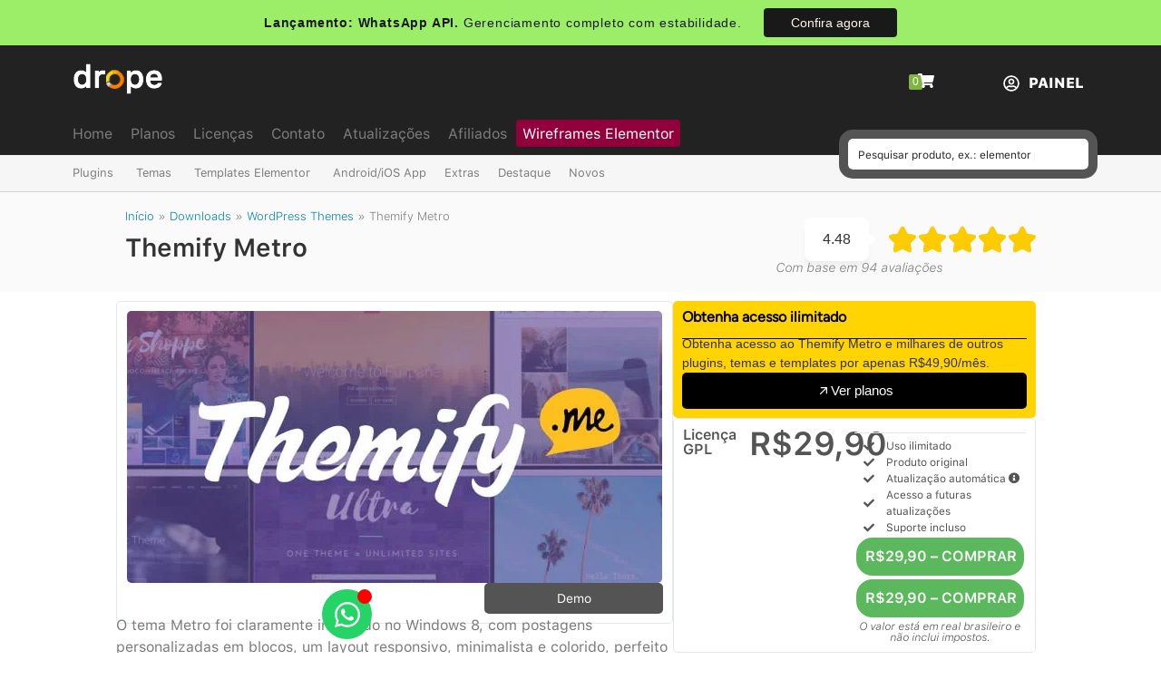

--- FILE ---
content_type: text/html; charset=UTF-8
request_url: https://dropestore.com/downloads/themify-metro/
body_size: 80778
content:
<!doctype html>
<html lang="pt-BR" prefix="og: https://ogp.me/ns#">
<head><meta charset="UTF-8"><script>if(navigator.userAgent.match(/MSIE|Internet Explorer/i)||navigator.userAgent.match(/Trident\/7\..*?rv:11/i)){var href=document.location.href;if(!href.match(/[?&]nowprocket/)){if(href.indexOf("?")==-1){if(href.indexOf("#")==-1){document.location.href=href+"?nowprocket=1"}else{document.location.href=href.replace("#","?nowprocket=1#")}}else{if(href.indexOf("#")==-1){document.location.href=href+"&nowprocket=1"}else{document.location.href=href.replace("#","&nowprocket=1#")}}}}</script><script>(()=>{class RocketLazyLoadScripts{constructor(){this.v="2.0.4",this.userEvents=["keydown","keyup","mousedown","mouseup","mousemove","mouseover","mouseout","touchmove","touchstart","touchend","touchcancel","wheel","click","dblclick","input"],this.attributeEvents=["onblur","onclick","oncontextmenu","ondblclick","onfocus","onmousedown","onmouseenter","onmouseleave","onmousemove","onmouseout","onmouseover","onmouseup","onmousewheel","onscroll","onsubmit"]}async t(){this.i(),this.o(),/iP(ad|hone)/.test(navigator.userAgent)&&this.h(),this.u(),this.l(this),this.m(),this.k(this),this.p(this),this._(),await Promise.all([this.R(),this.L()]),this.lastBreath=Date.now(),this.S(this),this.P(),this.D(),this.O(),this.M(),await this.C(this.delayedScripts.normal),await this.C(this.delayedScripts.defer),await this.C(this.delayedScripts.async),await this.T(),await this.F(),await this.j(),await this.A(),window.dispatchEvent(new Event("rocket-allScriptsLoaded")),this.everythingLoaded=!0,this.lastTouchEnd&&await new Promise(t=>setTimeout(t,500-Date.now()+this.lastTouchEnd)),this.I(),this.H(),this.U(),this.W()}i(){this.CSPIssue=sessionStorage.getItem("rocketCSPIssue"),document.addEventListener("securitypolicyviolation",t=>{this.CSPIssue||"script-src-elem"!==t.violatedDirective||"data"!==t.blockedURI||(this.CSPIssue=!0,sessionStorage.setItem("rocketCSPIssue",!0))},{isRocket:!0})}o(){window.addEventListener("pageshow",t=>{this.persisted=t.persisted,this.realWindowLoadedFired=!0},{isRocket:!0}),window.addEventListener("pagehide",()=>{this.onFirstUserAction=null},{isRocket:!0})}h(){let t;function e(e){t=e}window.addEventListener("touchstart",e,{isRocket:!0}),window.addEventListener("touchend",function i(o){o.changedTouches[0]&&t.changedTouches[0]&&Math.abs(o.changedTouches[0].pageX-t.changedTouches[0].pageX)<10&&Math.abs(o.changedTouches[0].pageY-t.changedTouches[0].pageY)<10&&o.timeStamp-t.timeStamp<200&&(window.removeEventListener("touchstart",e,{isRocket:!0}),window.removeEventListener("touchend",i,{isRocket:!0}),"INPUT"===o.target.tagName&&"text"===o.target.type||(o.target.dispatchEvent(new TouchEvent("touchend",{target:o.target,bubbles:!0})),o.target.dispatchEvent(new MouseEvent("mouseover",{target:o.target,bubbles:!0})),o.target.dispatchEvent(new PointerEvent("click",{target:o.target,bubbles:!0,cancelable:!0,detail:1,clientX:o.changedTouches[0].clientX,clientY:o.changedTouches[0].clientY})),event.preventDefault()))},{isRocket:!0})}q(t){this.userActionTriggered||("mousemove"!==t.type||this.firstMousemoveIgnored?"keyup"===t.type||"mouseover"===t.type||"mouseout"===t.type||(this.userActionTriggered=!0,this.onFirstUserAction&&this.onFirstUserAction()):this.firstMousemoveIgnored=!0),"click"===t.type&&t.preventDefault(),t.stopPropagation(),t.stopImmediatePropagation(),"touchstart"===this.lastEvent&&"touchend"===t.type&&(this.lastTouchEnd=Date.now()),"click"===t.type&&(this.lastTouchEnd=0),this.lastEvent=t.type,t.composedPath&&t.composedPath()[0].getRootNode()instanceof ShadowRoot&&(t.rocketTarget=t.composedPath()[0]),this.savedUserEvents.push(t)}u(){this.savedUserEvents=[],this.userEventHandler=this.q.bind(this),this.userEvents.forEach(t=>window.addEventListener(t,this.userEventHandler,{passive:!1,isRocket:!0})),document.addEventListener("visibilitychange",this.userEventHandler,{isRocket:!0})}U(){this.userEvents.forEach(t=>window.removeEventListener(t,this.userEventHandler,{passive:!1,isRocket:!0})),document.removeEventListener("visibilitychange",this.userEventHandler,{isRocket:!0}),this.savedUserEvents.forEach(t=>{(t.rocketTarget||t.target).dispatchEvent(new window[t.constructor.name](t.type,t))})}m(){const t="return false",e=Array.from(this.attributeEvents,t=>"data-rocket-"+t),i="["+this.attributeEvents.join("],[")+"]",o="[data-rocket-"+this.attributeEvents.join("],[data-rocket-")+"]",s=(e,i,o)=>{o&&o!==t&&(e.setAttribute("data-rocket-"+i,o),e["rocket"+i]=new Function("event",o),e.setAttribute(i,t))};new MutationObserver(t=>{for(const n of t)"attributes"===n.type&&(n.attributeName.startsWith("data-rocket-")||this.everythingLoaded?n.attributeName.startsWith("data-rocket-")&&this.everythingLoaded&&this.N(n.target,n.attributeName.substring(12)):s(n.target,n.attributeName,n.target.getAttribute(n.attributeName))),"childList"===n.type&&n.addedNodes.forEach(t=>{if(t.nodeType===Node.ELEMENT_NODE)if(this.everythingLoaded)for(const i of[t,...t.querySelectorAll(o)])for(const t of i.getAttributeNames())e.includes(t)&&this.N(i,t.substring(12));else for(const e of[t,...t.querySelectorAll(i)])for(const t of e.getAttributeNames())this.attributeEvents.includes(t)&&s(e,t,e.getAttribute(t))})}).observe(document,{subtree:!0,childList:!0,attributeFilter:[...this.attributeEvents,...e]})}I(){this.attributeEvents.forEach(t=>{document.querySelectorAll("[data-rocket-"+t+"]").forEach(e=>{this.N(e,t)})})}N(t,e){const i=t.getAttribute("data-rocket-"+e);i&&(t.setAttribute(e,i),t.removeAttribute("data-rocket-"+e))}k(t){Object.defineProperty(HTMLElement.prototype,"onclick",{get(){return this.rocketonclick||null},set(e){this.rocketonclick=e,this.setAttribute(t.everythingLoaded?"onclick":"data-rocket-onclick","this.rocketonclick(event)")}})}S(t){function e(e,i){let o=e[i];e[i]=null,Object.defineProperty(e,i,{get:()=>o,set(s){t.everythingLoaded?o=s:e["rocket"+i]=o=s}})}e(document,"onreadystatechange"),e(window,"onload"),e(window,"onpageshow");try{Object.defineProperty(document,"readyState",{get:()=>t.rocketReadyState,set(e){t.rocketReadyState=e},configurable:!0}),document.readyState="loading"}catch(t){console.log("WPRocket DJE readyState conflict, bypassing")}}l(t){this.originalAddEventListener=EventTarget.prototype.addEventListener,this.originalRemoveEventListener=EventTarget.prototype.removeEventListener,this.savedEventListeners=[],EventTarget.prototype.addEventListener=function(e,i,o){o&&o.isRocket||!t.B(e,this)&&!t.userEvents.includes(e)||t.B(e,this)&&!t.userActionTriggered||e.startsWith("rocket-")||t.everythingLoaded?t.originalAddEventListener.call(this,e,i,o):(t.savedEventListeners.push({target:this,remove:!1,type:e,func:i,options:o}),"mouseenter"!==e&&"mouseleave"!==e||t.originalAddEventListener.call(this,e,t.savedUserEvents.push,o))},EventTarget.prototype.removeEventListener=function(e,i,o){o&&o.isRocket||!t.B(e,this)&&!t.userEvents.includes(e)||t.B(e,this)&&!t.userActionTriggered||e.startsWith("rocket-")||t.everythingLoaded?t.originalRemoveEventListener.call(this,e,i,o):t.savedEventListeners.push({target:this,remove:!0,type:e,func:i,options:o})}}J(t,e){this.savedEventListeners=this.savedEventListeners.filter(i=>{let o=i.type,s=i.target||window;return e!==o||t!==s||(this.B(o,s)&&(i.type="rocket-"+o),this.$(i),!1)})}H(){EventTarget.prototype.addEventListener=this.originalAddEventListener,EventTarget.prototype.removeEventListener=this.originalRemoveEventListener,this.savedEventListeners.forEach(t=>this.$(t))}$(t){t.remove?this.originalRemoveEventListener.call(t.target,t.type,t.func,t.options):this.originalAddEventListener.call(t.target,t.type,t.func,t.options)}p(t){let e;function i(e){return t.everythingLoaded?e:e.split(" ").map(t=>"load"===t||t.startsWith("load.")?"rocket-jquery-load":t).join(" ")}function o(o){function s(e){const s=o.fn[e];o.fn[e]=o.fn.init.prototype[e]=function(){return this[0]===window&&t.userActionTriggered&&("string"==typeof arguments[0]||arguments[0]instanceof String?arguments[0]=i(arguments[0]):"object"==typeof arguments[0]&&Object.keys(arguments[0]).forEach(t=>{const e=arguments[0][t];delete arguments[0][t],arguments[0][i(t)]=e})),s.apply(this,arguments),this}}if(o&&o.fn&&!t.allJQueries.includes(o)){const e={DOMContentLoaded:[],"rocket-DOMContentLoaded":[]};for(const t in e)document.addEventListener(t,()=>{e[t].forEach(t=>t())},{isRocket:!0});o.fn.ready=o.fn.init.prototype.ready=function(i){function s(){parseInt(o.fn.jquery)>2?setTimeout(()=>i.bind(document)(o)):i.bind(document)(o)}return"function"==typeof i&&(t.realDomReadyFired?!t.userActionTriggered||t.fauxDomReadyFired?s():e["rocket-DOMContentLoaded"].push(s):e.DOMContentLoaded.push(s)),o([])},s("on"),s("one"),s("off"),t.allJQueries.push(o)}e=o}t.allJQueries=[],o(window.jQuery),Object.defineProperty(window,"jQuery",{get:()=>e,set(t){o(t)}})}P(){const t=new Map;document.write=document.writeln=function(e){const i=document.currentScript,o=document.createRange(),s=i.parentElement;let n=t.get(i);void 0===n&&(n=i.nextSibling,t.set(i,n));const c=document.createDocumentFragment();o.setStart(c,0),c.appendChild(o.createContextualFragment(e)),s.insertBefore(c,n)}}async R(){return new Promise(t=>{this.userActionTriggered?t():this.onFirstUserAction=t})}async L(){return new Promise(t=>{document.addEventListener("DOMContentLoaded",()=>{this.realDomReadyFired=!0,t()},{isRocket:!0})})}async j(){return this.realWindowLoadedFired?Promise.resolve():new Promise(t=>{window.addEventListener("load",t,{isRocket:!0})})}M(){this.pendingScripts=[];this.scriptsMutationObserver=new MutationObserver(t=>{for(const e of t)e.addedNodes.forEach(t=>{"SCRIPT"!==t.tagName||t.noModule||t.isWPRocket||this.pendingScripts.push({script:t,promise:new Promise(e=>{const i=()=>{const i=this.pendingScripts.findIndex(e=>e.script===t);i>=0&&this.pendingScripts.splice(i,1),e()};t.addEventListener("load",i,{isRocket:!0}),t.addEventListener("error",i,{isRocket:!0}),setTimeout(i,1e3)})})})}),this.scriptsMutationObserver.observe(document,{childList:!0,subtree:!0})}async F(){await this.X(),this.pendingScripts.length?(await this.pendingScripts[0].promise,await this.F()):this.scriptsMutationObserver.disconnect()}D(){this.delayedScripts={normal:[],async:[],defer:[]},document.querySelectorAll("script[type$=rocketlazyloadscript]").forEach(t=>{t.hasAttribute("data-rocket-src")?t.hasAttribute("async")&&!1!==t.async?this.delayedScripts.async.push(t):t.hasAttribute("defer")&&!1!==t.defer||"module"===t.getAttribute("data-rocket-type")?this.delayedScripts.defer.push(t):this.delayedScripts.normal.push(t):this.delayedScripts.normal.push(t)})}async _(){await this.L();let t=[];document.querySelectorAll("script[type$=rocketlazyloadscript][data-rocket-src]").forEach(e=>{let i=e.getAttribute("data-rocket-src");if(i&&!i.startsWith("data:")){i.startsWith("//")&&(i=location.protocol+i);try{const o=new URL(i).origin;o!==location.origin&&t.push({src:o,crossOrigin:e.crossOrigin||"module"===e.getAttribute("data-rocket-type")})}catch(t){}}}),t=[...new Map(t.map(t=>[JSON.stringify(t),t])).values()],this.Y(t,"preconnect")}async G(t){if(await this.K(),!0!==t.noModule||!("noModule"in HTMLScriptElement.prototype))return new Promise(e=>{let i;function o(){(i||t).setAttribute("data-rocket-status","executed"),e()}try{if(navigator.userAgent.includes("Firefox/")||""===navigator.vendor||this.CSPIssue)i=document.createElement("script"),[...t.attributes].forEach(t=>{let e=t.nodeName;"type"!==e&&("data-rocket-type"===e&&(e="type"),"data-rocket-src"===e&&(e="src"),i.setAttribute(e,t.nodeValue))}),t.text&&(i.text=t.text),t.nonce&&(i.nonce=t.nonce),i.hasAttribute("src")?(i.addEventListener("load",o,{isRocket:!0}),i.addEventListener("error",()=>{i.setAttribute("data-rocket-status","failed-network"),e()},{isRocket:!0}),setTimeout(()=>{i.isConnected||e()},1)):(i.text=t.text,o()),i.isWPRocket=!0,t.parentNode.replaceChild(i,t);else{const i=t.getAttribute("data-rocket-type"),s=t.getAttribute("data-rocket-src");i?(t.type=i,t.removeAttribute("data-rocket-type")):t.removeAttribute("type"),t.addEventListener("load",o,{isRocket:!0}),t.addEventListener("error",i=>{this.CSPIssue&&i.target.src.startsWith("data:")?(console.log("WPRocket: CSP fallback activated"),t.removeAttribute("src"),this.G(t).then(e)):(t.setAttribute("data-rocket-status","failed-network"),e())},{isRocket:!0}),s?(t.fetchPriority="high",t.removeAttribute("data-rocket-src"),t.src=s):t.src="data:text/javascript;base64,"+window.btoa(unescape(encodeURIComponent(t.text)))}}catch(i){t.setAttribute("data-rocket-status","failed-transform"),e()}});t.setAttribute("data-rocket-status","skipped")}async C(t){const e=t.shift();return e?(e.isConnected&&await this.G(e),this.C(t)):Promise.resolve()}O(){this.Y([...this.delayedScripts.normal,...this.delayedScripts.defer,...this.delayedScripts.async],"preload")}Y(t,e){this.trash=this.trash||[];let i=!0;var o=document.createDocumentFragment();t.forEach(t=>{const s=t.getAttribute&&t.getAttribute("data-rocket-src")||t.src;if(s&&!s.startsWith("data:")){const n=document.createElement("link");n.href=s,n.rel=e,"preconnect"!==e&&(n.as="script",n.fetchPriority=i?"high":"low"),t.getAttribute&&"module"===t.getAttribute("data-rocket-type")&&(n.crossOrigin=!0),t.crossOrigin&&(n.crossOrigin=t.crossOrigin),t.integrity&&(n.integrity=t.integrity),t.nonce&&(n.nonce=t.nonce),o.appendChild(n),this.trash.push(n),i=!1}}),document.head.appendChild(o)}W(){this.trash.forEach(t=>t.remove())}async T(){try{document.readyState="interactive"}catch(t){}this.fauxDomReadyFired=!0;try{await this.K(),this.J(document,"readystatechange"),document.dispatchEvent(new Event("rocket-readystatechange")),await this.K(),document.rocketonreadystatechange&&document.rocketonreadystatechange(),await this.K(),this.J(document,"DOMContentLoaded"),document.dispatchEvent(new Event("rocket-DOMContentLoaded")),await this.K(),this.J(window,"DOMContentLoaded"),window.dispatchEvent(new Event("rocket-DOMContentLoaded"))}catch(t){console.error(t)}}async A(){try{document.readyState="complete"}catch(t){}try{await this.K(),this.J(document,"readystatechange"),document.dispatchEvent(new Event("rocket-readystatechange")),await this.K(),document.rocketonreadystatechange&&document.rocketonreadystatechange(),await this.K(),this.J(window,"load"),window.dispatchEvent(new Event("rocket-load")),await this.K(),window.rocketonload&&window.rocketonload(),await this.K(),this.allJQueries.forEach(t=>t(window).trigger("rocket-jquery-load")),await this.K(),this.J(window,"pageshow");const t=new Event("rocket-pageshow");t.persisted=this.persisted,window.dispatchEvent(t),await this.K(),window.rocketonpageshow&&window.rocketonpageshow({persisted:this.persisted})}catch(t){console.error(t)}}async K(){Date.now()-this.lastBreath>45&&(await this.X(),this.lastBreath=Date.now())}async X(){return document.hidden?new Promise(t=>setTimeout(t)):new Promise(t=>requestAnimationFrame(t))}B(t,e){return e===document&&"readystatechange"===t||(e===document&&"DOMContentLoaded"===t||(e===window&&"DOMContentLoaded"===t||(e===window&&"load"===t||e===window&&"pageshow"===t)))}static run(){(new RocketLazyLoadScripts).t()}}RocketLazyLoadScripts.run()})();</script>
	
	<meta name="viewport" content="width=device-width, initial-scale=1">
	<link rel="profile" href="https://gmpg.org/xfn/11">
	
<!-- Google Tag Manager by PYS -->
    <script type="rocketlazyloadscript" data-cfasync="false" data-pagespeed-no-defer>
	    window.dataLayerPYS = window.dataLayerPYS || [];
	</script>
<!-- End Google Tag Manager by PYS -->
<!-- Otimização dos mecanismos de pesquisa pelo Rank Math PRO - https://rankmath.com/ -->
<title>Download Themify Metro v5.6.7 &ndash; Drope</title>
<link data-rocket-prefetch href="https://www.youtube.com" rel="dns-prefetch">
<link data-rocket-prefetch href="https://dropestore.b-cdn.net" rel="dns-prefetch">
<link data-rocket-prefetch href="https://www.googletagmanager.com" rel="dns-prefetch">
<link data-rocket-prefetch href="https://cdnjs.cloudflare.com" rel="dns-prefetch">
<style id="wpr-usedcss">img:is([sizes=auto i],[sizes^="auto," i]){contain-intrinsic-size:3000px 1500px}img.emoji{display:inline!important;border:none!important;box-shadow:none!important;height:1em!important;width:1em!important;margin:0 .07em!important;vertical-align:-.1em!important;background:0 0!important;padding:0!important}:where(.wp-block-button__link){border-radius:9999px;box-shadow:none;padding:calc(.667em + 2px) calc(1.333em + 2px);text-decoration:none}:root :where(.wp-block-button .wp-block-button__link.is-style-outline),:root :where(.wp-block-button.is-style-outline>.wp-block-button__link){border:2px solid;padding:.667em 1.333em}:root :where(.wp-block-button .wp-block-button__link.is-style-outline:not(.has-text-color)),:root :where(.wp-block-button.is-style-outline>.wp-block-button__link:not(.has-text-color)){color:currentColor}:root :where(.wp-block-button .wp-block-button__link.is-style-outline:not(.has-background)),:root :where(.wp-block-button.is-style-outline>.wp-block-button__link:not(.has-background)){background-color:initial;background-image:none}:where(.wp-block-calendar table:not(.has-background) th){background:#ddd}:where(.wp-block-columns){margin-bottom:1.75em}:where(.wp-block-columns.has-background){padding:1.25em 2.375em}:where(.wp-block-post-comments input[type=submit]){border:none}:where(.wp-block-cover-image:not(.has-text-color)),:where(.wp-block-cover:not(.has-text-color)){color:#fff}:where(.wp-block-cover-image.is-light:not(.has-text-color)),:where(.wp-block-cover.is-light:not(.has-text-color)){color:#000}:root :where(.wp-block-cover h1:not(.has-text-color)),:root :where(.wp-block-cover h2:not(.has-text-color)),:root :where(.wp-block-cover h3:not(.has-text-color)),:root :where(.wp-block-cover h4:not(.has-text-color)),:root :where(.wp-block-cover h5:not(.has-text-color)),:root :where(.wp-block-cover h6:not(.has-text-color)),:root :where(.wp-block-cover p:not(.has-text-color)){color:inherit}:where(.wp-block-file){margin-bottom:1.5em}:where(.wp-block-file__button){border-radius:2em;display:inline-block;padding:.5em 1em}:where(.wp-block-file__button):where(a):active,:where(.wp-block-file__button):where(a):focus,:where(.wp-block-file__button):where(a):hover,:where(.wp-block-file__button):where(a):visited{box-shadow:none;color:#fff;opacity:.85;text-decoration:none}:where(.wp-block-form-input__input){font-size:1em;margin-bottom:.5em;padding:0 .5em}:where(.wp-block-form-input__input)[type=date],:where(.wp-block-form-input__input)[type=datetime-local],:where(.wp-block-form-input__input)[type=datetime],:where(.wp-block-form-input__input)[type=email],:where(.wp-block-form-input__input)[type=month],:where(.wp-block-form-input__input)[type=number],:where(.wp-block-form-input__input)[type=password],:where(.wp-block-form-input__input)[type=search],:where(.wp-block-form-input__input)[type=tel],:where(.wp-block-form-input__input)[type=text],:where(.wp-block-form-input__input)[type=time],:where(.wp-block-form-input__input)[type=url],:where(.wp-block-form-input__input)[type=week]{border-style:solid;border-width:1px;line-height:2;min-height:2em}:where(.wp-block-group.wp-block-group-is-layout-constrained){position:relative}:root :where(.wp-block-image.is-style-rounded img,.wp-block-image .is-style-rounded img){border-radius:9999px}:where(.wp-block-latest-comments:not([style*=line-height] .wp-block-latest-comments__comment)){line-height:1.1}:where(.wp-block-latest-comments:not([style*=line-height] .wp-block-latest-comments__comment-excerpt p)){line-height:1.8}:root :where(.wp-block-latest-posts.is-grid){padding:0}:root :where(.wp-block-latest-posts.wp-block-latest-posts__list){padding-left:0}ul{box-sizing:border-box}:root :where(.wp-block-list.has-background){padding:1.25em 2.375em}:where(.wp-block-navigation.has-background .wp-block-navigation-item a:not(.wp-element-button)),:where(.wp-block-navigation.has-background .wp-block-navigation-submenu a:not(.wp-element-button)){padding:.5em 1em}:where(.wp-block-navigation .wp-block-navigation__submenu-container .wp-block-navigation-item a:not(.wp-element-button)),:where(.wp-block-navigation .wp-block-navigation__submenu-container .wp-block-navigation-submenu a:not(.wp-element-button)),:where(.wp-block-navigation .wp-block-navigation__submenu-container .wp-block-navigation-submenu button.wp-block-navigation-item__content),:where(.wp-block-navigation .wp-block-navigation__submenu-container .wp-block-pages-list__item button.wp-block-navigation-item__content){padding:.5em 1em}:root :where(p.has-background){padding:1.25em 2.375em}:where(p.has-text-color:not(.has-link-color)) a{color:inherit}:where(.wp-block-post-comments-form input:not([type=submit])),:where(.wp-block-post-comments-form textarea){border:1px solid #949494;font-family:inherit;font-size:1em}:where(.wp-block-post-comments-form input:where(:not([type=submit]):not([type=checkbox]))),:where(.wp-block-post-comments-form textarea){padding:calc(.667em + 2px)}:where(.wp-block-post-excerpt){box-sizing:border-box;margin-bottom:var(--wp--style--block-gap);margin-top:var(--wp--style--block-gap)}:where(.wp-block-preformatted.has-background){padding:1.25em 2.375em}:where(.wp-block-search__button){border:1px solid #ccc;padding:6px 10px}:where(.wp-block-search__input){appearance:none;border:1px solid #949494;flex-grow:1;font-family:inherit;font-size:inherit;font-style:inherit;font-weight:inherit;letter-spacing:inherit;line-height:inherit;margin-left:0;margin-right:0;min-width:3rem;padding:8px;text-decoration:unset!important;text-transform:inherit}:where(.wp-block-search__button-inside .wp-block-search__inside-wrapper){background-color:#fff;border:1px solid #949494;box-sizing:border-box;padding:4px}:where(.wp-block-search__button-inside .wp-block-search__inside-wrapper) .wp-block-search__input{border:none;border-radius:0;padding:0 4px}:where(.wp-block-search__button-inside .wp-block-search__inside-wrapper) .wp-block-search__input:focus{outline:0}:where(.wp-block-search__button-inside .wp-block-search__inside-wrapper) :where(.wp-block-search__button){padding:4px 8px}:root :where(.wp-block-separator.is-style-dots){height:auto;line-height:1;text-align:center}:root :where(.wp-block-separator.is-style-dots):before{color:currentColor;content:"···";font-family:serif;font-size:1.5em;letter-spacing:2em;padding-left:2em}:root :where(.wp-block-site-logo.is-style-rounded){border-radius:9999px}:where(.wp-block-social-links:not(.is-style-logos-only)) .wp-social-link{background-color:#f0f0f0;color:#444}:where(.wp-block-social-links:not(.is-style-logos-only)) .wp-social-link-amazon{background-color:#f90;color:#fff}:where(.wp-block-social-links:not(.is-style-logos-only)) .wp-social-link-bandcamp{background-color:#1ea0c3;color:#fff}:where(.wp-block-social-links:not(.is-style-logos-only)) .wp-social-link-behance{background-color:#0757fe;color:#fff}:where(.wp-block-social-links:not(.is-style-logos-only)) .wp-social-link-bluesky{background-color:#0a7aff;color:#fff}:where(.wp-block-social-links:not(.is-style-logos-only)) .wp-social-link-codepen{background-color:#1e1f26;color:#fff}:where(.wp-block-social-links:not(.is-style-logos-only)) .wp-social-link-deviantart{background-color:#02e49b;color:#fff}:where(.wp-block-social-links:not(.is-style-logos-only)) .wp-social-link-discord{background-color:#5865f2;color:#fff}:where(.wp-block-social-links:not(.is-style-logos-only)) .wp-social-link-dribbble{background-color:#e94c89;color:#fff}:where(.wp-block-social-links:not(.is-style-logos-only)) .wp-social-link-dropbox{background-color:#4280ff;color:#fff}:where(.wp-block-social-links:not(.is-style-logos-only)) .wp-social-link-etsy{background-color:#f45800;color:#fff}:where(.wp-block-social-links:not(.is-style-logos-only)) .wp-social-link-facebook{background-color:#0866ff;color:#fff}:where(.wp-block-social-links:not(.is-style-logos-only)) .wp-social-link-fivehundredpx{background-color:#000;color:#fff}:where(.wp-block-social-links:not(.is-style-logos-only)) .wp-social-link-flickr{background-color:#0461dd;color:#fff}:where(.wp-block-social-links:not(.is-style-logos-only)) .wp-social-link-foursquare{background-color:#e65678;color:#fff}:where(.wp-block-social-links:not(.is-style-logos-only)) .wp-social-link-github{background-color:#24292d;color:#fff}:where(.wp-block-social-links:not(.is-style-logos-only)) .wp-social-link-goodreads{background-color:#eceadd;color:#382110}:where(.wp-block-social-links:not(.is-style-logos-only)) .wp-social-link-google{background-color:#ea4434;color:#fff}:where(.wp-block-social-links:not(.is-style-logos-only)) .wp-social-link-gravatar{background-color:#1d4fc4;color:#fff}:where(.wp-block-social-links:not(.is-style-logos-only)) .wp-social-link-instagram{background-color:#f00075;color:#fff}:where(.wp-block-social-links:not(.is-style-logos-only)) .wp-social-link-lastfm{background-color:#e21b24;color:#fff}:where(.wp-block-social-links:not(.is-style-logos-only)) .wp-social-link-linkedin{background-color:#0d66c2;color:#fff}:where(.wp-block-social-links:not(.is-style-logos-only)) .wp-social-link-mastodon{background-color:#3288d4;color:#fff}:where(.wp-block-social-links:not(.is-style-logos-only)) .wp-social-link-medium{background-color:#000;color:#fff}:where(.wp-block-social-links:not(.is-style-logos-only)) .wp-social-link-meetup{background-color:#f6405f;color:#fff}:where(.wp-block-social-links:not(.is-style-logos-only)) .wp-social-link-patreon{background-color:#000;color:#fff}:where(.wp-block-social-links:not(.is-style-logos-only)) .wp-social-link-pinterest{background-color:#e60122;color:#fff}:where(.wp-block-social-links:not(.is-style-logos-only)) .wp-social-link-pocket{background-color:#ef4155;color:#fff}:where(.wp-block-social-links:not(.is-style-logos-only)) .wp-social-link-reddit{background-color:#ff4500;color:#fff}:where(.wp-block-social-links:not(.is-style-logos-only)) .wp-social-link-skype{background-color:#0478d7;color:#fff}:where(.wp-block-social-links:not(.is-style-logos-only)) .wp-social-link-snapchat{background-color:#fefc00;color:#fff;stroke:#000}:where(.wp-block-social-links:not(.is-style-logos-only)) .wp-social-link-soundcloud{background-color:#ff5600;color:#fff}:where(.wp-block-social-links:not(.is-style-logos-only)) .wp-social-link-spotify{background-color:#1bd760;color:#fff}:where(.wp-block-social-links:not(.is-style-logos-only)) .wp-social-link-telegram{background-color:#2aabee;color:#fff}:where(.wp-block-social-links:not(.is-style-logos-only)) .wp-social-link-threads{background-color:#000;color:#fff}:where(.wp-block-social-links:not(.is-style-logos-only)) .wp-social-link-tiktok{background-color:#000;color:#fff}:where(.wp-block-social-links:not(.is-style-logos-only)) .wp-social-link-tumblr{background-color:#011835;color:#fff}:where(.wp-block-social-links:not(.is-style-logos-only)) .wp-social-link-twitch{background-color:#6440a4;color:#fff}:where(.wp-block-social-links:not(.is-style-logos-only)) .wp-social-link-twitter{background-color:#1da1f2;color:#fff}:where(.wp-block-social-links:not(.is-style-logos-only)) .wp-social-link-vimeo{background-color:#1eb7ea;color:#fff}:where(.wp-block-social-links:not(.is-style-logos-only)) .wp-social-link-vk{background-color:#4680c2;color:#fff}:where(.wp-block-social-links:not(.is-style-logos-only)) .wp-social-link-wordpress{background-color:#3499cd;color:#fff}:where(.wp-block-social-links:not(.is-style-logos-only)) .wp-social-link-whatsapp{background-color:#25d366;color:#fff}:where(.wp-block-social-links:not(.is-style-logos-only)) .wp-social-link-x{background-color:#000;color:#fff}:where(.wp-block-social-links:not(.is-style-logos-only)) .wp-social-link-yelp{background-color:#d32422;color:#fff}:where(.wp-block-social-links:not(.is-style-logos-only)) .wp-social-link-youtube{background-color:red;color:#fff}:where(.wp-block-social-links.is-style-logos-only) .wp-social-link{background:0 0}:where(.wp-block-social-links.is-style-logos-only) .wp-social-link svg{height:1.25em;width:1.25em}:where(.wp-block-social-links.is-style-logos-only) .wp-social-link-amazon{color:#f90}:where(.wp-block-social-links.is-style-logos-only) .wp-social-link-bandcamp{color:#1ea0c3}:where(.wp-block-social-links.is-style-logos-only) .wp-social-link-behance{color:#0757fe}:where(.wp-block-social-links.is-style-logos-only) .wp-social-link-bluesky{color:#0a7aff}:where(.wp-block-social-links.is-style-logos-only) .wp-social-link-codepen{color:#1e1f26}:where(.wp-block-social-links.is-style-logos-only) .wp-social-link-deviantart{color:#02e49b}:where(.wp-block-social-links.is-style-logos-only) .wp-social-link-discord{color:#5865f2}:where(.wp-block-social-links.is-style-logos-only) .wp-social-link-dribbble{color:#e94c89}:where(.wp-block-social-links.is-style-logos-only) .wp-social-link-dropbox{color:#4280ff}:where(.wp-block-social-links.is-style-logos-only) .wp-social-link-etsy{color:#f45800}:where(.wp-block-social-links.is-style-logos-only) .wp-social-link-facebook{color:#0866ff}:where(.wp-block-social-links.is-style-logos-only) .wp-social-link-fivehundredpx{color:#000}:where(.wp-block-social-links.is-style-logos-only) .wp-social-link-flickr{color:#0461dd}:where(.wp-block-social-links.is-style-logos-only) .wp-social-link-foursquare{color:#e65678}:where(.wp-block-social-links.is-style-logos-only) .wp-social-link-github{color:#24292d}:where(.wp-block-social-links.is-style-logos-only) .wp-social-link-goodreads{color:#382110}:where(.wp-block-social-links.is-style-logos-only) .wp-social-link-google{color:#ea4434}:where(.wp-block-social-links.is-style-logos-only) .wp-social-link-gravatar{color:#1d4fc4}:where(.wp-block-social-links.is-style-logos-only) .wp-social-link-instagram{color:#f00075}:where(.wp-block-social-links.is-style-logos-only) .wp-social-link-lastfm{color:#e21b24}:where(.wp-block-social-links.is-style-logos-only) .wp-social-link-linkedin{color:#0d66c2}:where(.wp-block-social-links.is-style-logos-only) .wp-social-link-mastodon{color:#3288d4}:where(.wp-block-social-links.is-style-logos-only) .wp-social-link-medium{color:#000}:where(.wp-block-social-links.is-style-logos-only) .wp-social-link-meetup{color:#f6405f}:where(.wp-block-social-links.is-style-logos-only) .wp-social-link-patreon{color:#000}:where(.wp-block-social-links.is-style-logos-only) .wp-social-link-pinterest{color:#e60122}:where(.wp-block-social-links.is-style-logos-only) .wp-social-link-pocket{color:#ef4155}:where(.wp-block-social-links.is-style-logos-only) .wp-social-link-reddit{color:#ff4500}:where(.wp-block-social-links.is-style-logos-only) .wp-social-link-skype{color:#0478d7}:where(.wp-block-social-links.is-style-logos-only) .wp-social-link-snapchat{color:#fff;stroke:#000}:where(.wp-block-social-links.is-style-logos-only) .wp-social-link-soundcloud{color:#ff5600}:where(.wp-block-social-links.is-style-logos-only) .wp-social-link-spotify{color:#1bd760}:where(.wp-block-social-links.is-style-logos-only) .wp-social-link-telegram{color:#2aabee}:where(.wp-block-social-links.is-style-logos-only) .wp-social-link-threads{color:#000}:where(.wp-block-social-links.is-style-logos-only) .wp-social-link-tiktok{color:#000}:where(.wp-block-social-links.is-style-logos-only) .wp-social-link-tumblr{color:#011835}:where(.wp-block-social-links.is-style-logos-only) .wp-social-link-twitch{color:#6440a4}:where(.wp-block-social-links.is-style-logos-only) .wp-social-link-twitter{color:#1da1f2}:where(.wp-block-social-links.is-style-logos-only) .wp-social-link-vimeo{color:#1eb7ea}:where(.wp-block-social-links.is-style-logos-only) .wp-social-link-vk{color:#4680c2}:where(.wp-block-social-links.is-style-logos-only) .wp-social-link-whatsapp{color:#25d366}:where(.wp-block-social-links.is-style-logos-only) .wp-social-link-wordpress{color:#3499cd}:where(.wp-block-social-links.is-style-logos-only) .wp-social-link-x{color:#000}:where(.wp-block-social-links.is-style-logos-only) .wp-social-link-yelp{color:#d32422}:where(.wp-block-social-links.is-style-logos-only) .wp-social-link-youtube{color:red}:root :where(.wp-block-social-links .wp-social-link a){padding:.25em}:root :where(.wp-block-social-links.is-style-logos-only .wp-social-link a){padding:0}:root :where(.wp-block-social-links.is-style-pill-shape .wp-social-link a){padding-left:.6666666667em;padding-right:.6666666667em}:root :where(.wp-block-tag-cloud.is-style-outline){display:flex;flex-wrap:wrap;gap:1ch}:root :where(.wp-block-tag-cloud.is-style-outline a){border:1px solid;font-size:unset!important;margin-right:0;padding:1ch 2ch;text-decoration:none!important}:root :where(.wp-block-table-of-contents){box-sizing:border-box}:where(.wp-block-term-description){box-sizing:border-box;margin-bottom:var(--wp--style--block-gap);margin-top:var(--wp--style--block-gap)}:where(pre.wp-block-verse){font-family:inherit}:root{--wp-block-synced-color:#7a00df;--wp-block-synced-color--rgb:122,0,223;--wp-bound-block-color:var(--wp-block-synced-color);--wp-editor-canvas-background:#ddd;--wp-admin-theme-color:#007cba;--wp-admin-theme-color--rgb:0,124,186;--wp-admin-theme-color-darker-10:#006ba1;--wp-admin-theme-color-darker-10--rgb:0,107,160.5;--wp-admin-theme-color-darker-20:#005a87;--wp-admin-theme-color-darker-20--rgb:0,90,135;--wp-admin-border-width-focus:2px}@media (min-resolution:192dpi){:root{--wp-admin-border-width-focus:1.5px}}:root{--wp--preset--font-size--normal:16px;--wp--preset--font-size--huge:42px}.screen-reader-text{border:0;clip-path:inset(50%);height:1px;margin:-1px;overflow:hidden;padding:0;position:absolute;width:1px;word-wrap:normal!important}.screen-reader-text:focus{background-color:#ddd;clip-path:none;color:#444;display:block;font-size:1em;height:auto;left:5px;line-height:normal;padding:15px 23px 14px;text-decoration:none;top:5px;width:auto;z-index:100000}html :where(.has-border-color){border-style:solid}html :where([style*=border-top-color]){border-top-style:solid}html :where([style*=border-right-color]){border-right-style:solid}html :where([style*=border-bottom-color]){border-bottom-style:solid}html :where([style*=border-left-color]){border-left-style:solid}html :where([style*=border-width]){border-style:solid}html :where([style*=border-top-width]){border-top-style:solid}html :where([style*=border-right-width]){border-right-style:solid}html :where([style*=border-bottom-width]){border-bottom-style:solid}html :where([style*=border-left-width]){border-left-style:solid}html :where(img[class*=wp-image-]){height:auto;max-width:100%}:where(figure){margin:0 0 1em}html :where(.is-position-sticky){--wp-admin--admin-bar--position-offset:var(--wp-admin--admin-bar--height,0px)}@media screen and (max-width:600px){html :where(.is-position-sticky){--wp-admin--admin-bar--position-offset:0px}}:root{--edd-blocks-light-grey:#eee}.screen-reader-text{border:0;-webkit-clip-path:inset(50%);clip-path:inset(50%);height:1px;margin:-1px;overflow:hidden;padding:0;position:absolute;width:1px;word-wrap:normal!important}:root{--wp--preset--aspect-ratio--square:1;--wp--preset--aspect-ratio--4-3:4/3;--wp--preset--aspect-ratio--3-4:3/4;--wp--preset--aspect-ratio--3-2:3/2;--wp--preset--aspect-ratio--2-3:2/3;--wp--preset--aspect-ratio--16-9:16/9;--wp--preset--aspect-ratio--9-16:9/16;--wp--preset--color--black:#000000;--wp--preset--color--cyan-bluish-gray:#abb8c3;--wp--preset--color--white:#ffffff;--wp--preset--color--pale-pink:#f78da7;--wp--preset--color--vivid-red:#cf2e2e;--wp--preset--color--luminous-vivid-orange:#ff6900;--wp--preset--color--luminous-vivid-amber:#fcb900;--wp--preset--color--light-green-cyan:#7bdcb5;--wp--preset--color--vivid-green-cyan:#00d084;--wp--preset--color--pale-cyan-blue:#8ed1fc;--wp--preset--color--vivid-cyan-blue:#0693e3;--wp--preset--color--vivid-purple:#9b51e0;--wp--preset--gradient--vivid-cyan-blue-to-vivid-purple:linear-gradient(135deg,rgb(6, 147, 227) 0%,rgb(155, 81, 224) 100%);--wp--preset--gradient--light-green-cyan-to-vivid-green-cyan:linear-gradient(135deg,rgb(122, 220, 180) 0%,rgb(0, 208, 130) 100%);--wp--preset--gradient--luminous-vivid-amber-to-luminous-vivid-orange:linear-gradient(135deg,rgb(252, 185, 0) 0%,rgb(255, 105, 0) 100%);--wp--preset--gradient--luminous-vivid-orange-to-vivid-red:linear-gradient(135deg,rgb(255, 105, 0) 0%,rgb(207, 46, 46) 100%);--wp--preset--gradient--very-light-gray-to-cyan-bluish-gray:linear-gradient(135deg,rgb(238, 238, 238) 0%,rgb(169, 184, 195) 100%);--wp--preset--gradient--cool-to-warm-spectrum:linear-gradient(135deg,rgb(74, 234, 220) 0%,rgb(151, 120, 209) 20%,rgb(207, 42, 186) 40%,rgb(238, 44, 130) 60%,rgb(251, 105, 98) 80%,rgb(254, 248, 76) 100%);--wp--preset--gradient--blush-light-purple:linear-gradient(135deg,rgb(255, 206, 236) 0%,rgb(152, 150, 240) 100%);--wp--preset--gradient--blush-bordeaux:linear-gradient(135deg,rgb(254, 205, 165) 0%,rgb(254, 45, 45) 50%,rgb(107, 0, 62) 100%);--wp--preset--gradient--luminous-dusk:linear-gradient(135deg,rgb(255, 203, 112) 0%,rgb(199, 81, 192) 50%,rgb(65, 88, 208) 100%);--wp--preset--gradient--pale-ocean:linear-gradient(135deg,rgb(255, 245, 203) 0%,rgb(182, 227, 212) 50%,rgb(51, 167, 181) 100%);--wp--preset--gradient--electric-grass:linear-gradient(135deg,rgb(202, 248, 128) 0%,rgb(113, 206, 126) 100%);--wp--preset--gradient--midnight:linear-gradient(135deg,rgb(2, 3, 129) 0%,rgb(40, 116, 252) 100%);--wp--preset--font-size--small:13px;--wp--preset--font-size--medium:20px;--wp--preset--font-size--large:36px;--wp--preset--font-size--x-large:42px;--wp--preset--spacing--20:0.44rem;--wp--preset--spacing--30:0.67rem;--wp--preset--spacing--40:1rem;--wp--preset--spacing--50:1.5rem;--wp--preset--spacing--60:2.25rem;--wp--preset--spacing--70:3.38rem;--wp--preset--spacing--80:5.06rem;--wp--preset--shadow--natural:6px 6px 9px rgba(0, 0, 0, .2);--wp--preset--shadow--deep:12px 12px 50px rgba(0, 0, 0, .4);--wp--preset--shadow--sharp:6px 6px 0px rgba(0, 0, 0, .2);--wp--preset--shadow--outlined:6px 6px 0px -3px rgb(255, 255, 255),6px 6px rgb(0, 0, 0);--wp--preset--shadow--crisp:6px 6px 0px rgb(0, 0, 0)}:root{--wp--style--global--content-size:800px;--wp--style--global--wide-size:1200px}:where(body){margin:0}:where(.wp-site-blocks)>*{margin-block-start:24px;margin-block-end:0}:where(.wp-site-blocks)>:first-child{margin-block-start:0}:where(.wp-site-blocks)>:last-child{margin-block-end:0}:root{--wp--style--block-gap:24px}:root :where(.is-layout-flow)>:first-child{margin-block-start:0}:root :where(.is-layout-flow)>:last-child{margin-block-end:0}:root :where(.is-layout-flow)>*{margin-block-start:24px;margin-block-end:0}:root :where(.is-layout-constrained)>:first-child{margin-block-start:0}:root :where(.is-layout-constrained)>:last-child{margin-block-end:0}:root :where(.is-layout-constrained)>*{margin-block-start:24px;margin-block-end:0}:root :where(.is-layout-flex){gap:24px}:root :where(.is-layout-grid){gap:24px}body{padding-top:0;padding-right:0;padding-bottom:0;padding-left:0}a:where(:not(.wp-element-button)){text-decoration:underline}:root :where(.wp-element-button,.wp-block-button__link){background-color:#32373c;border-width:0;color:#fff;font-family:inherit;font-size:inherit;font-style:inherit;font-weight:inherit;letter-spacing:inherit;line-height:inherit;padding-top:calc(.667em + 2px);padding-right:calc(1.333em + 2px);padding-bottom:calc(.667em + 2px);padding-left:calc(1.333em + 2px);text-decoration:none;text-transform:inherit}:root :where(.wp-block-pullquote){font-size:1.5em;line-height:1.6}.alert{font-family:Figtree,sans-serif}.json-copy-btn,.json-copy-btn svg{transition:.3s}.alert-success{color:#155724;background-color:#d4edda;border-color:#c3e6cb}.alert{position:relative;padding:.75rem 1.25rem;margin-bottom:1rem;border:1px solid transparent;border-radius:.25rem}input#search-product{border:none}.json-copy-btn{width:100%!important;font-size:14px;display:flex!important;align-items:center;outline:0;box-sizing:border-box}.json-copy-btn{font-weight:500;text-align:center;cursor:pointer}.json-copy-btn{background-color:#fff!important;color:#087096!important;border:1px solid #087096!important;border-radius:6px;padding:10px 30px;justify-content:center}.json-copy-btn svg path{fill:#087096!important}.json-copy-btn:active,.json-copy-btn:focus,.json-copy-btn:hover{background-color:#087096!important;color:#fff!important}.json-copy-btn:active svg path,.json-copy-btn:focus svg path,.json-copy-btn:hover svg path{fill:#fff!important}.json-toast{visibility:hidden;opacity:0;position:fixed;left:50%;bottom:40px;transform:translateX(-50%);background:#ffd400;color:#222;padding:16px 26px;border-radius:16px;box-shadow:0 4px 12px rgba(0,0,0,.25);z-index:99999;font-family:"San Francisco",sans-serif;font-size:14px;transition:opacity .3s,visibility .3s;pointer-events:none}.drope-pagination{font-family:Figtree,sans-serif}.json-toast.show{visibility:visible;opacity:1}.drope-pagination{display:flex;gap:8px;margin-top:20px;flex-wrap:wrap}.wpw-fp-display-none{display:none}.wpw-fp-display-inline{display:inline!important}.wpw_fp_follow_email_error,.wpw_fp_follow_gdpr_error{display:none;color:red}.message_stack_error{padding:8px 5px 8px 8px;-webkit-border-radius:5px;-moz-border-radius:5px;border-radius:5px!important;background-color:#f1acac!important;border:1px solid #ee4b4b!important;font-weight:700!important;margin-bottom:10px}.message_stack_success{padding:8px 5px 8px 8px;-webkit-border-radius:5px;-moz-border-radius:5px;border-radius:5px!important;border:1px solid #849750!important;background:#d3e69f!important;font-weight:700!important;color:#6d8332!important;margin-bottom:10px}.wpw_fp_follow_form{margin:0}.wpw_fp_follow_loader{display:none;min-width:40px;margin-left:5px}.wpw-fp-follow-button{background:linear-gradient(#fff,#ddd) no-repeat;background:-webkit-linear-gradient(#fff,#ddd);background:-o-linear-gradient(#fff,#ddd 100%);background:-ms-linear-gradient(#fff,#ddd 100%);background-color:#ddd;border:1px solid #ccc;box-shadow:0 1px 0 rgba(255,255,255,.5);color:#333}.wpw-fp-follow-button:hover{background:linear-gradient(#f8f8f8,#d8d8d8);background:-webkit-linear-gradient(#f8f8f8,#d8d8d8);background:-o-linear-gradient(#f8f8f8,#d8d8d8 100%);background:-ms-linear-gradient(#f8f8f8,#d8d8d8 100%);background-color:#d8d8d8}.wpw-fp-following-button{background:linear-gradient(#33bcef,#019ad2) repeat-x;background:-webkit-linear-gradient(#33bcef,#019ad2);background:-o-linear-gradient(#33bcef,#019ad2 100%);background:-ms-linear-gradient(#33bcef,#019ad2 100%);background-color:#019ad2;border:1px solid #057ed0;box-shadow:0 1px 0 rgba(255,255,255,.1) inset;color:#fff;text-shadow:0 -1px 1px rgba(0,0,0,.25);min-width:94px}.wpw-fp-following-button:hover,.wpw-fp-unfollow-button,.wpw-fp-unfollow-button:hover{background:linear-gradient(#ee5f5b,#c43c35) repeat-x;background:-webkit-linear-gradient(#ee5f5b,#c43c35);background:-o-linear-gradient(#ee5f5b,#c43c35 100%);background:-ms-linear-gradient(#ee5f5b,#c43c35 100%);background-color:#c43c35;border:1px solid;border-color:#a93730 #a93730 #952f2a;color:#fff}.wpw-fp-following-button span.wpw-unfollowing-text,.wpw-fp-following-button:hover span.wpw-following-text{display:none}.wpw-fp-following-button:hover span.wpw-unfollowing-text{display:inline-block}.wpw_fp_follow_email_error{margin-left:25%}.wpw_fp_email_error{border-color:red!important}.wpw-fp-followsemail{width:96%}.wpw-fp-follow-popup{display:none;top:10%;position:fixed;left:0;right:0;margin:0 auto;z-index:101;max-width:560px;width:90%;height:auto;background-color:#fff;border:1px solid #d1d1d1;border-radius:6px;outline:0}.wpw-fp-popup-close:hover{color:#000;text-decoration:none;cursor:pointer;opacity:.4}.wpw-fp-popup-overlay{display:none;position:fixed;top:0;right:0;bottom:0;left:0;z-index:100;background-color:#000;opacity:.8;-webkit-backface-visibility:hidden}@media only screen and (max-width:480px){.wpw-fp-follow-popup{font-size:12px}.wpw_fp_follow_email_error{margin:auto}}@media only screen and (max-width:380px){#wpw_fp_unsubscribe_email,#wpw_fp_unsubscribe_submit{width:100%}}.wpw-fp-follow-btn-wrapper{margin:5px 0}.wpw-fp-unsubscribe-email-error{display:none}.wpw-fp-bulk-action-loader{margin-left:5px;margin-top:5px}.wpw-fp-privacy-text{width:70%;margin-top:10px;margin-left:25%}.edd-icon{display:inline-block;fill:currentColor;position:relative;vertical-align:middle}#edd_checkout_cart{border:none;margin:0 0 21px;table-layout:auto;text-align:left;width:100%}#edd_checkout_cart br{display:none}#edd_checkout_form_wrap legend{display:block;font-size:120%;font-weight:700;line-height:1;margin:0 0 1rem;padding:0;white-space:nowrap;width:100%}#edd_checkout_form_wrap label{display:block;font-size:95%;font-weight:700;line-height:100%;margin:0 0 5px;position:relative}#edd_checkout_form_wrap input.edd-input,#edd_checkout_form_wrap textarea.edd-input{display:block;width:70%}#edd_checkout_form_wrap input.edd-input.error,#edd_checkout_form_wrap textarea.edd-input.error{border-color:#c4554e}#edd_checkout_form_wrap fieldset>div,#edd_checkout_form_wrap>p{margin:0 0 21px}#edd_checkout_form_wrap input[type=email],#edd_checkout_form_wrap input[type=password],#edd_checkout_form_wrap input[type=tel],#edd_checkout_form_wrap input[type=text],#edd_checkout_form_wrap select,#edd_checkout_form_wrap textarea{padding:4px 6px}#edd_checkout_form_wrap input[type=radio]{border:none;margin-right:5px}#edd_checkout_form_wrap input[type=checkbox]{display:inline-block;margin:0 5px 0 0}#edd_checkout_form_wrap input[type=checkbox]+label,#edd_checkout_form_wrap input[type=checkbox]+label:after{display:inline}#edd_checkout_form_wrap .edd-payment-icons{display:flex;margin:0 0 8px}#edd_checkout_form_wrap fieldset{border:1px solid #eee;margin:0 0 21px;padding:1.387em}#edd_checkout_form_wrap #edd_purchase_submit{border:none;padding:0}#edd_checkout_form_wrap fieldset fieldset{border:none;margin:0;padding:0}#edd_checkout_form_wrap fieldset p:last-child{margin-bottom:0}#edd_checkout_form_wrap .edd-cart-ajax{box-shadow:none}.edd_cart_tax .edd-loading-ajax.edd-loading{display:inline-block;margin:0 0 0 auto}.edd_purchase_submit_wrapper{position:relative}.edd_purchase_submit_wrapper a.edd-add-to-cart{display:none;overflow:hidden;position:relative;text-decoration:none}.edd_purchase_submit_wrapper .edd-cart-ajax{display:none;left:-35px;position:relative}.edd-add-to-cart .edd-add-to-cart-label{opacity:1}.edd-loading,.edd-loading:after{border-radius:50%;display:block;height:1.5em;width:1.5em}.edd-loading{animation:1.1s linear infinite edd-spinning;border:.2em solid #fff3;border-left-color:#fff;font-size:.75em;left:calc(50% - .75em);opacity:0;position:absolute;top:calc(50% - .75em);transform:translateZ(0)}.edd-loading-ajax.edd-loading{border-color:#0003 #0003 #0003 #000}.edd-loading-ajax.edd-loading{display:inline-block;left:.25em;position:relative;top:0;vertical-align:middle}.edd-loading-ajax.edd-loading{opacity:1}@keyframes edd-spinning{0%{transform:rotate(0)}to{transform:rotate(1turn)}}.edd-loading,a.edd-add-to-cart .edd-add-to-cart-label{transition:opacity .1s!important}.edd-add-to-cart[data-edd-loading] .edd-add-to-cart-label{opacity:0}.edd-add-to-cart[data-edd-loading] .edd-loading{opacity:1}.edd-cart-added-alert{color:#567622;display:block;position:absolute}.edd_form input.edd-input.required{color:#000}.single-download .edd_download_purchase_form{margin-bottom:1.387em}.edd_download_purchase_form .edd_download_quantity_wrapper{margin:0 0 .5em}.edd_download_purchase_form .edd_price_options{margin:0 0 15px}.edd_download_purchase_form .edd_price_options ul{list-style:none;margin:0;padding:0}.edd_download_purchase_form .edd_price_options li{display:block;margin:0;padding:0}.edd_download_purchase_form .edd_price_options span{display:inline;margin:0;padding:0}.edd_download_purchase_form .edd_price_options .edd_download_quantity_wrapper{padding-left:18px}.edd_download_purchase_form .edd_price_options .edd_download_quantity_wrapper *{font-size:80%}#edd-purchase-button,.edd-submit,[type=submit].edd-submit{border:1px solid #ccc;border-radius:4px;box-shadow:none;cursor:pointer;display:inline-block;font-size:14px;font-weight:400;line-height:1.428571429;margin:0;padding:6px 12px;text-align:center;-webkit-user-select:none;user-select:none;vertical-align:middle;white-space:nowrap}.edd-submit.button:focus,[type=submit].edd-submit:focus{outline:#333 dotted thin;outline:-webkit-focus-ring-color auto 5px;outline-offset:-2px}.edd-submit.button:active{background-image:none;box-shadow:inset 0 3px 5px rgba(0,0,0,.125);outline:0}.edd-submit.button,.edd-submit.button:visited{background:#f0f0f0;border-color:#ccc;color:#333}.edd-submit.button:active,.edd-submit.button:focus,.edd-submit.button:hover{background:#ebebeb;border-color:#adadad;color:#333}.edd-submit.button.green{background:#5cb85c;border-color:#4cae4c;color:#fff}.edd-submit.button.green:active,.edd-submit.button.green:focus,.edd-submit.button.green:hover{background:#47a447;border-color:#398439;color:#fff}.edd-submit.button.green:active{background-image:none}.edd-cart-ajax{background:0 0;border:none;margin:0 8px 0 4px;padding:0;position:relative;top:2px}.edd-cart-number-of-items{color:gray;font-style:italic}.edd_errors:not(.edd-alert){background:#ffffe0;border:1px solid #e6db55;border-radius:2px;color:#333;margin:0 0 21px}.edd_error{padding:10px}p.edd_error{margin:0!important}html{line-height:1.15;-webkit-text-size-adjust:100%}*,:after,:before{box-sizing:border-box}body{background-color:#fff;color:#333;font-family:-apple-system,BlinkMacSystemFont,'Segoe UI',Roboto,'Helvetica Neue',Arial,'Noto Sans',sans-serif,'Apple Color Emoji','Segoe UI Emoji','Segoe UI Symbol','Noto Color Emoji';font-size:1rem;font-weight:400;line-height:1.5;margin:0;-webkit-font-smoothing:antialiased;-moz-osx-font-smoothing:grayscale}h1,h2,h3{color:inherit;font-family:inherit;font-weight:500;line-height:1.2;margin-block-end:1rem;margin-block-start:.5rem}h1{font-size:2.5rem}h2{font-size:2rem}h3{font-size:1.75rem}p{margin-block-end:.9rem;margin-block-start:0}a{background-color:transparent;color:#c36;text-decoration:none}a:active,a:hover{color:#336}a:not([href]):not([tabindex]),a:not([href]):not([tabindex]):focus,a:not([href]):not([tabindex]):hover{color:inherit;text-decoration:none}a:not([href]):not([tabindex]):focus{outline:0}b{font-weight:bolder}code{font-family:monospace,monospace;font-size:1em}sub{font-size:75%;line-height:0;position:relative;vertical-align:baseline}sub{bottom:-.25em}img{border-style:none;height:auto;max-width:100%}[hidden],template{display:none}@media print{*,:after,:before{background:0 0!important;box-shadow:none!important;color:#000!important;text-shadow:none!important}a,a:visited{text-decoration:underline}a[href]:after{content:" (" attr(href) ")"}a[href^="#"]:after,a[href^="javascript:"]:after{content:""}img,tr{-moz-column-break-inside:avoid;break-inside:avoid}h2,h3,p{orphans:3;widows:3}h2,h3{-moz-column-break-after:avoid;break-after:avoid}}label{display:inline-block;line-height:1;vertical-align:middle}button,input,optgroup,select,textarea{font-family:inherit;font-size:1rem;line-height:1.5;margin:0}input[type=email],input[type=number],input[type=password],input[type=search],input[type=tel],input[type=text],input[type=url],select,textarea{border:1px solid #666;border-radius:3px;padding:.5rem 1rem;transition:all .3s;width:100%}input[type=email]:focus,input[type=number]:focus,input[type=password]:focus,input[type=search]:focus,input[type=tel]:focus,input[type=text]:focus,input[type=url]:focus,select:focus,textarea:focus{border-color:#333}button,input{overflow:visible}button,select{text-transform:none}[type=button],[type=reset],[type=submit],button{-webkit-appearance:button;width:auto}[type=button],[type=submit],button{background-color:transparent;border:1px solid #c36;border-radius:3px;color:#c36;display:inline-block;font-size:1rem;font-weight:400;padding:.5rem 1rem;text-align:center;transition:all .3s;-webkit-user-select:none;-moz-user-select:none;user-select:none;white-space:nowrap}[type=button]:focus:not(:focus-visible),[type=submit]:focus:not(:focus-visible),button:focus:not(:focus-visible){outline:0}[type=button]:focus,[type=button]:hover,[type=submit]:focus,[type=submit]:hover,button:focus,button:hover{background-color:#c36;color:#fff;text-decoration:none}[type=button]:not(:disabled),[type=submit]:not(:disabled),button:not(:disabled){cursor:pointer}fieldset{padding:.35em .75em .625em}legend{box-sizing:border-box;color:inherit;display:table;max-width:100%;padding:0;white-space:normal}progress{vertical-align:baseline}textarea{overflow:auto;resize:vertical}[type=checkbox],[type=radio]{box-sizing:border-box;padding:0}[type=number]::-webkit-inner-spin-button,[type=number]::-webkit-outer-spin-button{height:auto}[type=search]{-webkit-appearance:textfield;outline-offset:-2px}[type=search]::-webkit-search-decoration{-webkit-appearance:none}::-webkit-file-upload-button{-webkit-appearance:button;font:inherit}select{display:block}table{background-color:transparent;border-collapse:collapse;border-spacing:0;font-size:.9em;margin-block-end:15px;width:100%}table tbody+tbody{border-block-start:2px solid hsla(0,0%,50%,.502)}dl,dt,li,ul{background:0 0;border:0;font-size:100%;margin-block-end:0;margin-block-start:0;outline:0;vertical-align:baseline}.pagination{display:flex;justify-content:space-between;margin:20px auto}.sticky{display:block;position:relative}.hide{display:none!important}.screen-reader-text{clip:rect(1px,1px,1px,1px);height:1px;overflow:hidden;position:absolute!important;width:1px;word-wrap:normal!important}.screen-reader-text:focus{background-color:#eee;clip:auto!important;clip-path:none;color:#333;display:block;font-size:1rem;height:auto;left:5px;line-height:normal;padding:12px 24px;text-decoration:none;top:5px;width:auto;z-index:100000}#comments .comment{position:relative}#comments .reply{font-size:11px;line-height:1}.site-header:not(.dynamic-header){margin-inline-end:auto;margin-inline-start:auto;width:100%}@media(max-width:575px){.site-header:not(.dynamic-header){padding-inline-end:10px;padding-inline-start:10px}}@media(min-width:576px){.site-header:not(.dynamic-header){max-width:500px}}@media(min-width:768px){.site-header:not(.dynamic-header){max-width:600px}}@media(min-width:992px){.site-header:not(.dynamic-header){max-width:800px}}@media(min-width:1200px){.site-header:not(.dynamic-header){max-width:1140px}}.site-header+.elementor{min-height:calc(100vh - 320px)}.site-header{display:flex;flex-wrap:wrap;justify-content:space-between;padding-block-end:1rem;padding-block-start:1rem;position:relative}.site-navigation-toggle-holder{align-items:center;display:flex;padding:8px 15px}.site-navigation-toggle-holder .site-navigation-toggle{align-items:center;background-color:rgba(0,0,0,.05);border:0 solid;border-radius:3px;color:#494c4f;cursor:pointer;display:flex;justify-content:center;padding:.5rem}.site-navigation-dropdown{bottom:0;left:0;margin-block-start:10px;position:absolute;transform-origin:top;transition:max-height .3s,transform .3s;width:100%;z-index:10000}.site-navigation-toggle-holder:not(.elementor-active)+.site-navigation-dropdown{max-height:0;transform:scaleY(0)}.site-navigation-toggle-holder.elementor-active+.site-navigation-dropdown{max-height:100vh;transform:scaleY(1)}.site-navigation-dropdown ul{padding:0}.site-navigation-dropdown ul.menu{background:#fff;margin:0;padding:0;position:absolute;width:100%}.site-navigation-dropdown ul.menu li{display:block;position:relative;width:100%}.site-navigation-dropdown ul.menu li a{background:#fff;box-shadow:inset 0 -1px 0 rgba(0,0,0,.102);color:#55595c;display:block;padding:20px}.site-navigation-dropdown ul.menu>li li{max-height:0;transform:scaleY(0);transform-origin:top;transition:max-height .3s,transform .3s}.site-navigation-dropdown ul.menu li.elementor-active>ul>li{max-height:100vh;transform:scaleY(1)}:root{--direction-multiplier:1}body.rtl,html[dir=rtl]{--direction-multiplier:-1}.elementor-screen-only,.screen-reader-text,.screen-reader-text span{height:1px;margin:-1px;overflow:hidden;padding:0;position:absolute;top:-10000em;width:1px;clip:rect(0,0,0,0);border:0}.elementor *,.elementor :after,.elementor :before{box-sizing:border-box}.elementor a{box-shadow:none;text-decoration:none}.elementor img{border:none;border-radius:0;box-shadow:none;height:auto;max-width:100%}.elementor embed,.elementor iframe,.elementor object,.elementor video{border:none;line-height:1;margin:0;max-width:100%;width:100%}.elementor-widget-wrap .elementor-element.elementor-widget__width-initial{max-width:100%}.elementor-element{--flex-direction:initial;--flex-wrap:initial;--justify-content:initial;--align-items:initial;--align-content:initial;--gap:initial;--flex-basis:initial;--flex-grow:initial;--flex-shrink:initial;--order:initial;--align-self:initial;align-self:var(--align-self);flex-basis:var(--flex-basis);flex-grow:var(--flex-grow);flex-shrink:var(--flex-shrink);order:var(--order)}.elementor-element:where(.e-con-full,.elementor-widget){align-content:var(--align-content);align-items:var(--align-items);flex-direction:var(--flex-direction);flex-wrap:var(--flex-wrap);gap:var(--row-gap) var(--column-gap);justify-content:var(--justify-content)}.elementor-invisible{visibility:hidden}.elementor-align-justify .elementor-button{width:100%}@media (max-width:767px){.elementor-widget-wrap .elementor-element.elementor-widget-mobile__width-initial{max-width:100%}.elementor-mobile-align-justify .elementor-button{width:100%}.elementor-column{width:100%}}:root{--page-title-display:block}.elementor-page-title{display:var(--page-title-display)}@keyframes eicon-spin{0%{transform:rotate(0)}to{transform:rotate(359deg)}}.eicon-animation-spin{animation:2s linear infinite eicon-spin}.elementor-widget-wrap{align-content:flex-start;flex-wrap:wrap;position:relative;width:100%}.elementor:not(.elementor-bc-flex-widget) .elementor-widget-wrap{display:flex}.elementor-widget-wrap>.elementor-element{width:100%}.elementor-widget-wrap.e-swiper-container{width:calc(100% - (var(--e-column-margin-left,0px) + var(--e-column-margin-right,0px)))}.elementor-widget{position:relative}.elementor-widget:not(:last-child){margin-block-end:var(--kit-widget-spacing,20px)}.elementor-widget:not(:last-child).elementor-widget__width-initial{margin-block-end:0}.elementor-column{display:flex;min-height:1px;position:relative}@media (min-width:768px){.elementor-column.elementor-col-50{width:50%}.elementor-column.elementor-col-100{width:100%}}.elementor-grid{display:grid;grid-column-gap:var(--grid-column-gap);grid-row-gap:var(--grid-row-gap)}.elementor-grid .elementor-grid-item{min-width:0}.elementor-grid-0 .elementor-grid{display:inline-block;margin-block-end:calc(-1 * var(--grid-row-gap));width:100%;word-spacing:var(--grid-column-gap)}.elementor-grid-0 .elementor-grid .elementor-grid-item{display:inline-block;margin-block-end:var(--grid-row-gap);word-break:break-word}.elementor-grid-4 .elementor-grid{grid-template-columns:repeat(4,1fr)}@media (max-width:1024px){.elementor-grid-tablet-2 .elementor-grid{grid-template-columns:repeat(2,1fr)}}@media (min-width:1025px){#elementor-device-mode:after{content:"desktop"}}@media (min-width:-1){#elementor-device-mode:after{content:"widescreen"}.elementor-widget:not(.elementor-widescreen-align-end) .elementor-icon-list-item:after{inset-inline-start:0}.elementor-widget:not(.elementor-widescreen-align-start) .elementor-icon-list-item:after{inset-inline-end:0}}@media (max-width:-1){#elementor-device-mode:after{content:"laptop";content:"tablet_extra"}}@media (max-width:1024px){#elementor-device-mode:after{content:"tablet"}.elementor-widget:not(.elementor-tablet-align-end) .elementor-icon-list-item:after{inset-inline-start:0}.elementor-widget:not(.elementor-tablet-align-start) .elementor-icon-list-item:after{inset-inline-end:0}}@media (max-width:-1){#elementor-device-mode:after{content:"mobile_extra"}.elementor-widget:not(.elementor-laptop-align-end) .elementor-icon-list-item:after{inset-inline-start:0}.elementor-widget:not(.elementor-laptop-align-start) .elementor-icon-list-item:after{inset-inline-end:0}.elementor-widget:not(.elementor-tablet_extra-align-end) .elementor-icon-list-item:after{inset-inline-start:0}.elementor-widget:not(.elementor-tablet_extra-align-start) .elementor-icon-list-item:after{inset-inline-end:0}}@media (prefers-reduced-motion:no-preference){html{scroll-behavior:smooth}}.e-con{--border-radius:0;--border-top-width:0px;--border-right-width:0px;--border-bottom-width:0px;--border-left-width:0px;--border-style:initial;--border-color:initial;--container-widget-width:100%;--container-widget-height:initial;--container-widget-flex-grow:0;--container-widget-align-self:initial;--content-width:min(100%,var(--container-max-width,1140px));--width:100%;--min-height:initial;--height:auto;--text-align:initial;--margin-top:0px;--margin-right:0px;--margin-bottom:0px;--margin-left:0px;--padding-top:var(--container-default-padding-top,10px);--padding-right:var(--container-default-padding-right,10px);--padding-bottom:var(--container-default-padding-bottom,10px);--padding-left:var(--container-default-padding-left,10px);--position:relative;--z-index:revert;--overflow:visible;--gap:var(--widgets-spacing,20px);--row-gap:var(--widgets-spacing-row,20px);--column-gap:var(--widgets-spacing-column,20px);--overlay-mix-blend-mode:initial;--overlay-opacity:1;--overlay-transition:0.3s;--e-con-grid-template-columns:repeat(3,1fr);--e-con-grid-template-rows:repeat(2,1fr);border-radius:var(--border-radius);height:var(--height);min-height:var(--min-height);min-width:0;overflow:var(--overflow);position:var(--position);width:var(--width);z-index:var(--z-index);--flex-wrap-mobile:wrap}.e-con:where(:not(.e-div-block-base)){transition:background var(--background-transition,.3s),border var(--border-transition,.3s),box-shadow var(--border-transition,.3s),transform var(--e-con-transform-transition-duration,.4s)}.e-con{--margin-block-start:var(--margin-top);--margin-block-end:var(--margin-bottom);--margin-inline-start:var(--margin-left);--margin-inline-end:var(--margin-right);--padding-inline-start:var(--padding-left);--padding-inline-end:var(--padding-right);--padding-block-start:var(--padding-top);--padding-block-end:var(--padding-bottom);--border-block-start-width:var(--border-top-width);--border-block-end-width:var(--border-bottom-width);--border-inline-start-width:var(--border-left-width);--border-inline-end-width:var(--border-right-width)}body.rtl .e-con{--padding-inline-start:var(--padding-right);--padding-inline-end:var(--padding-left);--margin-inline-start:var(--margin-right);--margin-inline-end:var(--margin-left);--border-inline-start-width:var(--border-right-width);--border-inline-end-width:var(--border-left-width)}.e-con{margin-block-end:var(--margin-block-end);margin-block-start:var(--margin-block-start);margin-inline-end:var(--margin-inline-end);margin-inline-start:var(--margin-inline-start);padding-inline-end:var(--padding-inline-end);padding-inline-start:var(--padding-inline-start)}.e-con.e-flex{--flex-direction:column;--flex-basis:auto;--flex-grow:0;--flex-shrink:1;flex:var(--flex-grow) var(--flex-shrink) var(--flex-basis)}.e-con-full,.e-con>.e-con-inner{padding-block-end:var(--padding-block-end);padding-block-start:var(--padding-block-start);text-align:var(--text-align)}.e-con-full.e-flex,.e-con.e-flex>.e-con-inner{flex-direction:var(--flex-direction)}.e-con,.e-con>.e-con-inner{display:var(--display)}.e-con-boxed.e-flex{align-content:normal;align-items:normal;flex-direction:column;flex-wrap:nowrap;justify-content:normal}.e-con-boxed{gap:initial;text-align:initial}.e-con.e-flex>.e-con-inner{align-content:var(--align-content);align-items:var(--align-items);align-self:auto;flex-basis:auto;flex-grow:1;flex-shrink:1;flex-wrap:var(--flex-wrap);justify-content:var(--justify-content)}.e-con>.e-con-inner{gap:var(--row-gap) var(--column-gap);height:100%;margin:0 auto;max-width:var(--content-width);padding-inline-end:0;padding-inline-start:0;width:100%}:is(.elementor-section-wrap,[data-elementor-id])>.e-con{--margin-left:auto;--margin-right:auto;max-width:min(100%,var(--width))}.e-con .elementor-widget.elementor-widget{margin-block-end:0}.e-con:before,.e-con>.elementor-motion-effects-container>.elementor-motion-effects-layer:before{border-block-end-width:var(--border-block-end-width);border-block-start-width:var(--border-block-start-width);border-color:var(--border-color);border-inline-end-width:var(--border-inline-end-width);border-inline-start-width:var(--border-inline-start-width);border-radius:var(--border-radius);border-style:var(--border-style);content:var(--background-overlay);display:block;height:max(100% + var(--border-top-width) + var(--border-bottom-width),100%);left:calc(0px - var(--border-left-width));mix-blend-mode:var(--overlay-mix-blend-mode);opacity:var(--overlay-opacity);position:absolute;top:calc(0px - var(--border-top-width));transition:var(--overlay-transition,.3s);width:max(100% + var(--border-left-width) + var(--border-right-width),100%)}.e-con:before{transition:background var(--overlay-transition,.3s),border-radius var(--border-transition,.3s),opacity var(--overlay-transition,.3s)}.e-con .elementor-widget{min-width:0}.e-con .elementor-widget-video,.e-con .elementor-widget.e-widget-swiper{width:100%}.e-con>.e-con-inner>.elementor-widget>.elementor-widget-container,.e-con>.elementor-widget>.elementor-widget-container{height:100%}.e-con.e-con>.e-con-inner>.elementor-widget,.elementor.elementor .e-con>.elementor-widget{max-width:100%}.e-con .elementor-widget:not(:last-child){--kit-widget-spacing:0px}@media (max-width:767px){.elementor-grid-mobile-1 .elementor-grid{grid-template-columns:repeat(1,1fr)}#elementor-device-mode:after{content:"mobile"}.e-con.e-flex{--width:100%;--flex-wrap:var(--flex-wrap-mobile)}}.elementor-form-fields-wrapper{display:flex;flex-wrap:wrap}.elementor-form-fields-wrapper.elementor-labels-above .elementor-field-group .elementor-field-subgroup,.elementor-form-fields-wrapper.elementor-labels-above .elementor-field-group>.elementor-select-wrapper,.elementor-form-fields-wrapper.elementor-labels-above .elementor-field-group>input,.elementor-form-fields-wrapper.elementor-labels-above .elementor-field-group>textarea{flex-basis:100%;max-width:100%}.elementor-form-fields-wrapper.elementor-labels-inline>.elementor-field-group .elementor-select-wrapper,.elementor-form-fields-wrapper.elementor-labels-inline>.elementor-field-group>input{flex-grow:1}.elementor-field-group{align-items:center;flex-wrap:wrap}.elementor-field-group.elementor-field-type-submit{align-items:flex-end}.elementor-field-group .elementor-field-textual{background-color:transparent;border:1px solid #69727d;color:#1f2124;flex-grow:1;max-width:100%;vertical-align:middle;width:100%}.elementor-field-group .elementor-field-textual:focus{box-shadow:inset 0 0 0 1px rgba(0,0,0,.1);outline:0}.elementor-field-group .elementor-field-textual::-moz-placeholder{color:inherit;font-family:inherit;opacity:.6}.elementor-field-group .elementor-field-textual::placeholder{color:inherit;font-family:inherit;opacity:.6}.elementor-field-label{cursor:pointer}.elementor-field-textual{border-radius:3px;font-size:15px;line-height:1.4;min-height:40px;padding:5px 14px}.elementor-field-textual.elementor-size-xs{border-radius:2px;font-size:13px;min-height:33px;padding:4px 12px}.elementor-field-textual.elementor-size-md{border-radius:4px;font-size:16px;min-height:47px;padding:6px 16px}.elementor-button-align-stretch .elementor-field-type-submit:not(.e-form__buttons__wrapper) .elementor-button{flex-basis:100%}.elementor-button-align-stretch .e-form__buttons__wrapper{flex-basis:50%;flex-grow:1}.elementor-button-align-stretch .e-form__buttons__wrapper__button{flex-basis:100%}.elementor-button-align-center .e-form__buttons{justify-content:center}.elementor-button-align-start .e-form__buttons,.elementor-button-align-start .elementor-field-type-submit{justify-content:flex-start}.elementor-button-align-end .e-form__buttons,[dir=rtl] .elementor-button-align-start .e-form__buttons,[dir=rtl] .elementor-button-align-start .elementor-field-type-submit{justify-content:flex-end}[dir=rtl] .elementor-button-align-end .e-form__buttons{justify-content:flex-start}.elementor-button-align-center .elementor-field-type-submit:not(.e-form__buttons__wrapper) .elementor-button,.elementor-button-align-end .elementor-field-type-submit:not(.e-form__buttons__wrapper) .elementor-button,.elementor-button-align-start .elementor-field-type-submit:not(.e-form__buttons__wrapper) .elementor-button{flex-basis:auto}.elementor-button-align-center .e-form__buttons__wrapper,.elementor-button-align-end .e-form__buttons__wrapper,.elementor-button-align-start .e-form__buttons__wrapper{flex-grow:0}.elementor-button-align-center .e-form__buttons__wrapper,.elementor-button-align-center .e-form__buttons__wrapper__button,.elementor-button-align-end .e-form__buttons__wrapper,.elementor-button-align-end .e-form__buttons__wrapper__button,.elementor-button-align-start .e-form__buttons__wrapper,.elementor-button-align-start .e-form__buttons__wrapper__button{flex-basis:auto}@media screen and (max-width:1024px){.elementor-tablet-button-align-stretch .elementor-field-type-submit:not(.e-form__buttons__wrapper) .elementor-button{flex-basis:100%}.elementor-tablet-button-align-stretch .e-form__buttons__wrapper{flex-basis:50%;flex-grow:1}.elementor-tablet-button-align-stretch .e-form__buttons__wrapper__button{flex-basis:100%}.elementor-tablet-button-align-center .e-form__buttons{justify-content:center}.elementor-tablet-button-align-start .e-form__buttons{justify-content:flex-start}.elementor-tablet-button-align-end .e-form__buttons,[dir=rtl] .elementor-tablet-button-align-start .e-form__buttons{justify-content:flex-end}[dir=rtl] .elementor-tablet-button-align-end .e-form__buttons{justify-content:flex-start}.elementor-tablet-button-align-center .elementor-field-type-submit:not(.e-form__buttons__wrapper) .elementor-button,.elementor-tablet-button-align-end .elementor-field-type-submit:not(.e-form__buttons__wrapper) .elementor-button,.elementor-tablet-button-align-start .elementor-field-type-submit:not(.e-form__buttons__wrapper) .elementor-button{flex-basis:auto}.elementor-tablet-button-align-center .e-form__buttons__wrapper,.elementor-tablet-button-align-end .e-form__buttons__wrapper,.elementor-tablet-button-align-start .e-form__buttons__wrapper{flex-grow:0}.elementor-tablet-button-align-center .e-form__buttons__wrapper,.elementor-tablet-button-align-center .e-form__buttons__wrapper__button,.elementor-tablet-button-align-end .e-form__buttons__wrapper,.elementor-tablet-button-align-end .e-form__buttons__wrapper__button,.elementor-tablet-button-align-start .e-form__buttons__wrapper,.elementor-tablet-button-align-start .e-form__buttons__wrapper__button{flex-basis:auto}}@media screen and (max-width:767px){.elementor-mobile-button-align-stretch .elementor-field-type-submit:not(.e-form__buttons__wrapper) .elementor-button{flex-basis:100%}.elementor-mobile-button-align-stretch .e-form__buttons__wrapper{flex-basis:50%;flex-grow:1}.elementor-mobile-button-align-stretch .e-form__buttons__wrapper__button{flex-basis:100%}.elementor-mobile-button-align-center .e-form__buttons{justify-content:center}.elementor-mobile-button-align-start .e-form__buttons{justify-content:flex-start}.elementor-mobile-button-align-end .e-form__buttons,[dir=rtl] .elementor-mobile-button-align-start .e-form__buttons{justify-content:flex-end}[dir=rtl] .elementor-mobile-button-align-end .e-form__buttons{justify-content:flex-start}.elementor-mobile-button-align-center .elementor-field-type-submit:not(.e-form__buttons__wrapper) .elementor-button,.elementor-mobile-button-align-end .elementor-field-type-submit:not(.e-form__buttons__wrapper) .elementor-button,.elementor-mobile-button-align-start .elementor-field-type-submit:not(.e-form__buttons__wrapper) .elementor-button{flex-basis:auto}.elementor-mobile-button-align-center .e-form__buttons__wrapper,.elementor-mobile-button-align-end .e-form__buttons__wrapper,.elementor-mobile-button-align-start .e-form__buttons__wrapper{flex-grow:0}.elementor-mobile-button-align-center .e-form__buttons__wrapper,.elementor-mobile-button-align-center .e-form__buttons__wrapper__button,.elementor-mobile-button-align-end .e-form__buttons__wrapper,.elementor-mobile-button-align-end .e-form__buttons__wrapper__button,.elementor-mobile-button-align-start .e-form__buttons__wrapper,.elementor-mobile-button-align-start .e-form__buttons__wrapper__button{flex-basis:auto}}.elementor-message{font-size:1em;line-height:1;margin:10px 0}.elementor-message:before{content:"\e90e";display:inline-block;font-family:eicons;font-style:normal;font-weight:400;margin-inline-end:5px;vertical-align:middle}.elementor-message.elementor-message-danger{color:#d9534f}.elementor-message.elementor-message-danger:before{content:"\e87f"}.elementor-form .elementor-button{border:none;padding-block-end:0;padding-block-start:0}.elementor-form .elementor-button-content-wrapper,.elementor-form .elementor-button>span{display:flex;flex-direction:row;gap:5px;justify-content:center}.elementor-form .elementor-button.elementor-size-xs{min-height:33px}.elementor-form .elementor-button.elementor-size-sm{min-height:40px}.elementor-form .elementor-button.elementor-size-md{min-height:47px}.elementor-form .elementor-button.elementor-size-lg{min-height:59px}.elementor-form .elementor-button.elementor-size-xl{min-height:72px}.elementor-element:where(:not(.e-con)):where(:not(.e-div-block-base)) .elementor-widget-container,.elementor-element:where(:not(.e-con)):where(:not(.e-div-block-base)):not(:has(.elementor-widget-container)){transition:background .3s,border .3s,border-radius .3s,box-shadow .3s,transform var(--e-transform-transition-duration,.4s)}.elementor-heading-title{line-height:1;margin:0;padding:0}.elementor-button{background-color:#69727d;border-radius:3px;color:#fff;display:inline-block;fill:#fff;font-size:15px;line-height:1;padding:12px 24px;text-align:center;transition:all .3s}.elementor-button:focus,.elementor-button:hover,.elementor-button:visited{color:#fff}.elementor-button-content-wrapper{display:flex;flex-direction:row;gap:5px;justify-content:center}.elementor-button-icon{align-items:center;display:flex}.elementor-button-icon svg{height:auto;width:1em}.elementor-button-icon .e-font-icon-svg{height:1em}.elementor-button-text{display:inline-block}.elementor-button.elementor-size-xs{border-radius:2px;font-size:13px;padding:10px 20px}.elementor-button.elementor-size-md{border-radius:4px;font-size:16px;padding:15px 30px}.elementor-button span{text-decoration:inherit}.elementor-icon{color:#69727d;display:inline-block;font-size:50px;line-height:1;text-align:center;transition:all .3s}.elementor-icon:hover{color:#69727d}.elementor-icon i,.elementor-icon svg{display:block;height:1em;position:relative;width:1em}.elementor-icon i:before,.elementor-icon svg:before{left:50%;position:absolute;transform:translateX(-50%)}.elementor-shape-circle .elementor-icon{border-radius:50%}.e-transform .elementor-widget-container,.e-transform:not(:has(.elementor-widget-container)){transform:perspective(var(--e-transform-perspective,0)) rotate(var(--e-transform-rotateZ,0)) rotateX(var(--e-transform-rotateX,0)) rotateY(var(--e-transform-rotateY,0)) translate(var(--e-transform-translate,0)) translateX(var(--e-transform-translateX,0)) translateY(var(--e-transform-translateY,0)) scaleX(calc(var(--e-transform-flipX,1) * var(--e-transform-scaleX,var(--e-transform-scale,1)))) scaleY(calc(var(--e-transform-flipY,1) * var(--e-transform-scaleY,var(--e-transform-scale,1)))) skewX(var(--e-transform-skewX,0)) skewY(var(--e-transform-skewY,0));transform-origin:var(--e-transform-origin-y) var(--e-transform-origin-x)}.e-con.e-transform{transform:perspective(var(--e-con-transform-perspective,0)) rotate(var(--e-con-transform-rotateZ,0)) rotateX(var(--e-con-transform-rotateX,0)) rotateY(var(--e-con-transform-rotateY,0)) translate(var(--e-con-transform-translate,0)) translateX(var(--e-con-transform-translateX,0)) translateY(var(--e-con-transform-translateY,0)) scaleX(calc(var(--e-con-transform-flipX,1) * var(--e-con-transform-scaleX,var(--e-con-transform-scale,1)))) scaleY(calc(var(--e-con-transform-flipY,1) * var(--e-con-transform-scaleY,var(--e-con-transform-scale,1)))) skewX(var(--e-con-transform-skewX,0)) skewY(var(--e-con-transform-skewY,0));transform-origin:var(--e-con-transform-origin-y) var(--e-con-transform-origin-x)}.animated{animation-duration:1.25s}.animated.infinite{animation-iteration-count:infinite}.animated.reverse{animation-direction:reverse;animation-fill-mode:forwards}@media (prefers-reduced-motion:reduce){.animated{animation:none!important}html *{transition-delay:0s!important;transition-duration:0s!important}}@media (max-width:767px){.elementor .elementor-hidden-mobile{display:none}.elementor-widget:not(.elementor-mobile-align-end) .elementor-icon-list-item:after{inset-inline-start:0}.elementor-widget:not(.elementor-mobile-align-start) .elementor-icon-list-item:after{inset-inline-end:0}}@media (min-width:768px) and (max-width:1024px){.elementor .elementor-hidden-tablet{display:none}}@media (min-width:1025px) and (max-width:99999px){.elementor .elementor-hidden-desktop{display:none}}.elementor-kit-250808{--e-global-color-primary:#6EC1E4;--e-global-color-secondary:#54595F;--e-global-color-text:#7A7A7A;--e-global-color-accent:#61CE70;--e-global-typography-primary-font-family:"San Francisco";--e-global-typography-primary-font-weight:600;--e-global-typography-secondary-font-family:"San Francisco";--e-global-typography-secondary-font-weight:400;--e-global-typography-text-font-family:"San Francisco";--e-global-typography-text-font-weight:400;--e-global-typography-accent-font-family:"San Francisco";--e-global-typography-accent-font-weight:500}.elementor-kit-250808 a{color:#0084b4}.e-con{--container-max-width:1140px}.elementor-widget:not(:last-child){--kit-widget-spacing:20px}.elementor-element{--widgets-spacing:20px 20px;--widgets-spacing-row:20px;--widgets-spacing-column:20px}.site-header{padding-inline-end:0px;padding-inline-start:0px}@media(max-width:1024px){.e-con{--container-max-width:1024px}}@font-face{font-family:'San Francisco';font-style:normal;font-weight:400;font-display:swap;src:url('https://dropestore.b-cdn.net/wp-content/uploads/2023/03/SF-Pro-Text-Regular.woff') format('woff')}@font-face{font-family:'San Francisco';font-style:normal;font-weight:700;font-display:swap;src:url('https://dropestore.b-cdn.net/wp-content/uploads/2023/03/SF-Pro-Text-Bold.woff') format('woff')}@font-face{font-family:'San Francisco';font-style:normal;font-weight:300;font-display:swap;src:url('https://dropestore.b-cdn.net/wp-content/uploads/2023/03/SF-Pro-Text-Light.woff') format('woff')}@font-face{font-family:'San Francisco';font-style:italic;font-weight:300;font-display:swap;src:url('https://dropestore.b-cdn.net/wp-content/uploads/2023/03/SF-Pro-Text-LightItalic.woff') format('woff')}@font-face{font-family:'San Francisco';font-style:normal;font-weight:500;font-display:swap;src:url('https://dropestore.b-cdn.net/wp-content/uploads/2023/03/SF-Pro-Text-Medium.woff') format('woff')}@font-face{font-family:'San Francisco';font-style:normal;font-weight:600;font-display:swap;src:url('https://dropestore.b-cdn.net/wp-content/uploads/2023/03/SF-Pro-Text-Semibold.woff') format('woff')}@font-face{font-family:'San Francisco';font-style:normal;font-weight:900;font-display:swap;src:url('https://dropestore.b-cdn.net/wp-content/uploads/2023/03/SF-Pro-Text-Heavy.woff') format('woff')}.elementor-widget-image{text-align:center}.elementor-widget-image a{display:inline-block}.elementor-widget-image a img[src$=".svg"]{width:48px}.elementor-widget-image img{display:inline-block;vertical-align:middle}.elementor-widget-heading .elementor-heading-title[class*=elementor-size-]>a{color:inherit;font-size:inherit;line-height:inherit}.elementor-widget:not(:has(.elementor-widget-container)) .elementor-widget-container{overflow:hidden}.elementor-widget .elementor-icon-list-items{list-style-type:none;margin:0;padding:0}.elementor-widget .elementor-icon-list-item{margin:0;padding:0;position:relative}.elementor-widget .elementor-icon-list-item:after{inset-block-end:0;position:absolute;width:100%}.elementor-widget .elementor-icon-list-item,.elementor-widget .elementor-icon-list-item a{align-items:var(--icon-vertical-align,center);display:flex;font-size:inherit}.elementor-widget .elementor-icon-list-icon+.elementor-icon-list-text{align-self:center;padding-inline-start:5px}.elementor-widget .elementor-icon-list-icon{display:flex;inset-block-start:var(--icon-vertical-offset,initial);position:relative}.elementor-widget .elementor-icon-list-icon svg{height:var(--e-icon-list-icon-size,1em);width:var(--e-icon-list-icon-size,1em)}.elementor-widget .elementor-icon-list-icon i{font-size:var(--e-icon-list-icon-size);width:1.25em}.elementor-widget.elementor-widget-icon-list .elementor-icon-list-icon{text-align:var(--e-icon-list-icon-align)}.elementor-widget.elementor-widget-icon-list .elementor-icon-list-icon svg{margin:var(--e-icon-list-icon-margin,0 calc(var(--e-icon-list-icon-size,1em) * .25) 0 0)}.elementor-widget.elementor-list-item-link-full_width a{width:100%}.elementor-widget.elementor-align-start .elementor-icon-list-item,.elementor-widget.elementor-align-start .elementor-icon-list-item a{justify-content:start;text-align:start}.elementor-widget:not(.elementor-align-end) .elementor-icon-list-item:after{inset-inline-start:0}.elementor-widget:not(.elementor-align-start) .elementor-icon-list-item:after{inset-inline-end:0}.elementor .elementor-element ul.elementor-icon-list-items,.elementor-edit-area .elementor-element ul.elementor-icon-list-items{padding:0}.elementor-item:after,.elementor-item:before{display:block;position:absolute;transition:.3s;transition-timing-function:cubic-bezier(.58,.3,.005,1)}.elementor-item:not(:hover):not(:focus):not(.elementor-item-active):not(.highlighted):after,.elementor-item:not(:hover):not(:focus):not(.elementor-item-active):not(.highlighted):before{opacity:0}.elementor-item.highlighted:after,.elementor-item.highlighted:before,.elementor-item:focus:after,.elementor-item:focus:before,.elementor-item:hover:after,.elementor-item:hover:before{transform:scale(1)}.e--pointer-underline .elementor-item:after,.e--pointer-underline .elementor-item:before{background-color:#3f444b;height:3px;left:0;width:100%;z-index:2}.e--pointer-underline .elementor-item:after{bottom:0;content:""}.elementor-nav-menu--main .elementor-nav-menu a{transition:.4s}.elementor-nav-menu--main .elementor-nav-menu a,.elementor-nav-menu--main .elementor-nav-menu a.highlighted,.elementor-nav-menu--main .elementor-nav-menu a:focus,.elementor-nav-menu--main .elementor-nav-menu a:hover{padding:13px 20px}.elementor-nav-menu--main .elementor-nav-menu a.current{background:#1f2124;color:#fff}.elementor-nav-menu--main .elementor-nav-menu a.disabled{background:#3f444b;color:#88909b}.elementor-nav-menu--main .elementor-nav-menu ul{border-style:solid;border-width:0;padding:0;position:absolute;width:12em}.elementor-nav-menu--main .elementor-nav-menu span.scroll-down,.elementor-nav-menu--main .elementor-nav-menu span.scroll-up{background:#fff;display:none;height:20px;overflow:hidden;position:absolute;visibility:hidden}.elementor-nav-menu--main .elementor-nav-menu span.scroll-down-arrow,.elementor-nav-menu--main .elementor-nav-menu span.scroll-up-arrow{border:8px dashed transparent;border-bottom:8px solid #33373d;height:0;inset-block-start:-2px;inset-inline-start:50%;margin-inline-start:-8px;overflow:hidden;position:absolute;width:0}.elementor-nav-menu--main .elementor-nav-menu span.scroll-down-arrow{border-color:#33373d transparent transparent;border-style:solid dashed dashed;top:6px}.elementor-nav-menu--main .elementor-nav-menu--dropdown .sub-arrow .e-font-icon-svg,.elementor-nav-menu--main .elementor-nav-menu--dropdown .sub-arrow i{transform:rotate(calc(-90deg * var(--direction-multiplier,1)))}.elementor-nav-menu--main .elementor-nav-menu--dropdown .sub-arrow .e-font-icon-svg{fill:currentColor;height:1em;width:1em}.elementor-nav-menu--layout-horizontal{display:flex}.elementor-nav-menu--layout-horizontal .elementor-nav-menu{display:flex;flex-wrap:wrap}.elementor-nav-menu--layout-horizontal .elementor-nav-menu a{flex-grow:1;white-space:nowrap}.elementor-nav-menu--layout-horizontal .elementor-nav-menu>li{display:flex}.elementor-nav-menu--layout-horizontal .elementor-nav-menu>li ul,.elementor-nav-menu--layout-horizontal .elementor-nav-menu>li>.scroll-down{top:100%!important}.elementor-nav-menu--layout-horizontal .elementor-nav-menu>li:not(:first-child)>a{margin-inline-start:var(--e-nav-menu-horizontal-menu-item-margin)}.elementor-nav-menu--layout-horizontal .elementor-nav-menu>li:not(:first-child)>.scroll-down,.elementor-nav-menu--layout-horizontal .elementor-nav-menu>li:not(:first-child)>.scroll-up,.elementor-nav-menu--layout-horizontal .elementor-nav-menu>li:not(:first-child)>ul{inset-inline-start:var(--e-nav-menu-horizontal-menu-item-margin)!important}.elementor-nav-menu--layout-horizontal .elementor-nav-menu>li:not(:last-child)>a{margin-inline-end:var(--e-nav-menu-horizontal-menu-item-margin)}.elementor-nav-menu--layout-horizontal .elementor-nav-menu>li:not(:last-child):after{align-self:center;border-color:var(--e-nav-menu-divider-color,#000);border-left-style:var(--e-nav-menu-divider-style,solid);border-left-width:var(--e-nav-menu-divider-width,2px);content:var(--e-nav-menu-divider-content,none);height:var(--e-nav-menu-divider-height,35%)}.elementor-nav-menu__align-right .elementor-nav-menu{justify-content:flex-end;margin-left:auto}.elementor-nav-menu__align-right .elementor-nav-menu--layout-vertical>ul>li>a{justify-content:flex-end}.elementor-nav-menu__align-left .elementor-nav-menu{justify-content:flex-start;margin-right:auto}.elementor-nav-menu__align-left .elementor-nav-menu--layout-vertical>ul>li>a{justify-content:flex-start}.elementor-nav-menu__align-start .elementor-nav-menu{justify-content:flex-start;margin-inline-end:auto}.elementor-nav-menu__align-start .elementor-nav-menu--layout-vertical>ul>li>a{justify-content:flex-start}.elementor-nav-menu__align-end .elementor-nav-menu{justify-content:flex-end;margin-inline-start:auto}.elementor-nav-menu__align-end .elementor-nav-menu--layout-vertical>ul>li>a{justify-content:flex-end}.elementor-nav-menu__align-center .elementor-nav-menu{justify-content:center;margin-inline-end:auto;margin-inline-start:auto}.elementor-nav-menu__align-center .elementor-nav-menu--layout-vertical>ul>li>a{justify-content:center}.elementor-nav-menu__align-justify .elementor-nav-menu--layout-horizontal .elementor-nav-menu{width:100%}.elementor-nav-menu__align-justify .elementor-nav-menu--layout-horizontal .elementor-nav-menu>li{flex-grow:1}.elementor-nav-menu__align-justify .elementor-nav-menu--layout-horizontal .elementor-nav-menu>li>a{justify-content:center}.elementor-widget-nav-menu:not(.elementor-nav-menu--toggle) .elementor-menu-toggle{display:none}.elementor-widget-nav-menu .elementor-widget-container,.elementor-widget-nav-menu:not(:has(.elementor-widget-container)):not([class*=elementor-hidden-]){display:flex;flex-direction:column}.elementor-nav-menu{position:relative;z-index:2}.elementor-nav-menu:after{clear:both;content:" ";display:block;font:0/0 serif;height:0;overflow:hidden;visibility:hidden}.elementor-nav-menu,.elementor-nav-menu li,.elementor-nav-menu ul{display:block;line-height:normal;list-style:none;margin:0;padding:0;-webkit-tap-highlight-color:transparent}.elementor-nav-menu ul{display:none}.elementor-nav-menu ul ul a,.elementor-nav-menu ul ul a:active,.elementor-nav-menu ul ul a:focus,.elementor-nav-menu ul ul a:hover{border-left:16px solid transparent}.elementor-nav-menu ul ul ul a,.elementor-nav-menu ul ul ul a:active,.elementor-nav-menu ul ul ul a:focus,.elementor-nav-menu ul ul ul a:hover{border-left:24px solid transparent}.elementor-nav-menu ul ul ul ul a,.elementor-nav-menu ul ul ul ul a:active,.elementor-nav-menu ul ul ul ul a:focus,.elementor-nav-menu ul ul ul ul a:hover{border-left:32px solid transparent}.elementor-nav-menu ul ul ul ul ul a,.elementor-nav-menu ul ul ul ul ul a:active,.elementor-nav-menu ul ul ul ul ul a:focus,.elementor-nav-menu ul ul ul ul ul a:hover{border-left:40px solid transparent}.elementor-nav-menu a,.elementor-nav-menu li{position:relative}.elementor-nav-menu li{border-width:0}.elementor-nav-menu a{align-items:center;display:flex}.elementor-nav-menu a,.elementor-nav-menu a:focus,.elementor-nav-menu a:hover{line-height:20px;padding:10px 20px}.elementor-nav-menu a.current{background:#1f2124;color:#fff}.elementor-nav-menu a.disabled{color:#88909b;cursor:not-allowed}.elementor-nav-menu .e-plus-icon:before{content:"+"}.elementor-nav-menu .sub-arrow{align-items:center;display:flex;line-height:1;margin-block-end:-10px;margin-block-start:-10px;padding:10px;padding-inline-end:0}.elementor-nav-menu .sub-arrow i{pointer-events:none}.elementor-nav-menu .sub-arrow .fa.fa-chevron-down,.elementor-nav-menu .sub-arrow .fas.fa-chevron-down{font-size:.7em}.elementor-nav-menu .sub-arrow .e-font-icon-svg{height:1em;width:1em}.elementor-nav-menu .sub-arrow .e-font-icon-svg.fa-svg-chevron-down{height:.7em;width:.7em}.elementor-nav-menu--dropdown .elementor-item.elementor-item-active,.elementor-nav-menu--dropdown .elementor-item.highlighted,.elementor-nav-menu--dropdown .elementor-item:focus,.elementor-nav-menu--dropdown .elementor-item:hover{background-color:#3f444b;color:#fff}.elementor-menu-toggle{align-items:center;background-color:rgba(0,0,0,.05);border:0 solid;border-radius:3px;color:#33373d;cursor:pointer;display:flex;font-size:var(--nav-menu-icon-size,22px);justify-content:center;padding:.25em}.elementor-menu-toggle.elementor-active .elementor-menu-toggle__icon--open,.elementor-menu-toggle:not(.elementor-active) .elementor-menu-toggle__icon--close{display:none}.elementor-menu-toggle .e-font-icon-svg{fill:#33373d;height:1em;width:1em}.elementor-menu-toggle svg{height:auto;width:1em;fill:var(--nav-menu-icon-color,currentColor)}span.elementor-menu-toggle__icon--close,span.elementor-menu-toggle__icon--open{line-height:1}.elementor-nav-menu--dropdown{background-color:#fff;font-size:13px}.elementor-nav-menu--dropdown-none .elementor-menu-toggle,.elementor-nav-menu--dropdown-none .elementor-nav-menu--dropdown{display:none}.elementor-nav-menu--dropdown.elementor-nav-menu__container{margin-top:10px;overflow-x:hidden;overflow-y:auto;transform-origin:top;transition:max-height .3s,transform .3s}.elementor-nav-menu--dropdown.elementor-nav-menu__container .elementor-sub-item{font-size:.85em}.elementor-nav-menu--dropdown a{color:#33373d}.elementor-nav-menu--dropdown a.current{background:#1f2124;color:#fff}.elementor-nav-menu--dropdown a.disabled{color:#b3b3b3}ul.elementor-nav-menu--dropdown a,ul.elementor-nav-menu--dropdown a:focus,ul.elementor-nav-menu--dropdown a:hover{border-inline-start:8px solid transparent;text-shadow:none}.elementor-nav-menu__text-align-center .elementor-nav-menu--dropdown .elementor-nav-menu a{justify-content:center}.elementor-nav-menu--toggle{--menu-height:100vh}.elementor-nav-menu--toggle .elementor-menu-toggle:not(.elementor-active)+.elementor-nav-menu__container{max-height:0;overflow:hidden;transform:scaleY(0)}.elementor-nav-menu--toggle .elementor-menu-toggle.elementor-active+.elementor-nav-menu__container{animation:.3s backwards hide-scroll;max-height:var(--menu-height);transform:scaleY(1)}.elementor-nav-menu--stretch .elementor-nav-menu__container.elementor-nav-menu--dropdown{position:absolute;z-index:9997}@media (max-width:767px){.elementor-nav-menu--dropdown-mobile .elementor-nav-menu--main{display:none}}@media (min-width:768px){.elementor-nav-menu--dropdown-mobile .elementor-menu-toggle,.elementor-nav-menu--dropdown-mobile .elementor-nav-menu--dropdown{display:none}.elementor-nav-menu--dropdown-mobile nav.elementor-nav-menu--dropdown.elementor-nav-menu__container{overflow-y:hidden}}@media (max-width:1024px){.elementor-nav-menu--dropdown-tablet .elementor-nav-menu--main{display:none}}@media (min-width:1025px){.elementor-nav-menu--dropdown-tablet .elementor-menu-toggle,.elementor-nav-menu--dropdown-tablet .elementor-nav-menu--dropdown{display:none}.elementor-nav-menu--dropdown-tablet nav.elementor-nav-menu--dropdown.elementor-nav-menu__container{overflow-y:hidden}}@media (max-width:-1){.elementor-widget:not(.elementor-mobile_extra-align-end) .elementor-icon-list-item:after{inset-inline-start:0}.elementor-widget:not(.elementor-mobile_extra-align-start) .elementor-icon-list-item:after{inset-inline-end:0}.elementor-nav-menu--dropdown-mobile_extra .elementor-nav-menu--main{display:none}.elementor-nav-menu--dropdown-tablet_extra .elementor-nav-menu--main{display:none}}@media (min-width:-1){.elementor-nav-menu--dropdown-mobile_extra .elementor-menu-toggle,.elementor-nav-menu--dropdown-mobile_extra .elementor-nav-menu--dropdown{display:none}.elementor-nav-menu--dropdown-mobile_extra nav.elementor-nav-menu--dropdown.elementor-nav-menu__container{overflow-y:hidden}.elementor-nav-menu--dropdown-tablet_extra .elementor-menu-toggle,.elementor-nav-menu--dropdown-tablet_extra .elementor-nav-menu--dropdown{display:none}.elementor-nav-menu--dropdown-tablet_extra nav.elementor-nav-menu--dropdown.elementor-nav-menu__container{overflow-y:hidden}}.elementor-widget-n-menu{--n-menu-direction:column;--n-menu-wrapper-display:flex;--n-menu-heading-justify-content:initial;--n-menu-title-color-normal:#1f2124;--n-menu-title-color-active:#58d0f5;--n-menu-icon-color:var(--n-menu-title-color-normal);--n-menu-icon-color-active:var(--n-menu-title-color-active);--n-menu-icon-color-hover:var(--n-menu-title-color-hover);--n-menu-title-normal-color-dropdown:var(--n-menu-title-color-normal);--n-menu-title-active-color-dropdown:var(--n-menu-title-color-active);--n-menu-title-hover-color-fallback:#1f2124;--n-menu-title-font-size:1rem;--n-menu-title-justify-content:initial;--n-menu-title-flex-grow:initial;--n-menu-title-justify-content-mobile:initial;--n-menu-title-space-between:0px;--n-menu-title-distance-from-content:0px;--n-menu-title-color-hover:#1f2124;--n-menu-title-padding:0.5rem 1rem;--n-menu-title-transition:0.3s;--n-menu-title-line-height:1.5;--n-menu-title-order:initial;--n-menu-title-direction:initial;--n-menu-title-align-items:center;--n-menu-toggle-align:center;--n-menu-toggle-icon-wrapper-animation-duration:500ms;--n-menu-toggle-icon-hover-duration:500ms;--n-menu-toggle-icon-size:20px;--n-menu-toggle-icon-color:#1f2124;--n-menu-toggle-icon-color-hover:var(--n-menu-toggle-icon-color);--n-menu-toggle-icon-color-active:var(--n-menu-toggle-icon-color);--n-menu-toggle-icon-border-radius:initial;--n-menu-toggle-icon-padding:initial;--n-menu-toggle-icon-distance-from-dropdown:0px;--n-menu-icon-align-items:center;--n-menu-icon-order:initial;--n-menu-icon-gap:5px;--n-menu-dropdown-icon-gap:5px;--n-menu-dropdown-indicator-size:initial;--n-menu-dropdown-indicator-rotate:initial;--n-menu-dropdown-indicator-space:initial;--n-menu-dropdown-indicator-color-normal:initial;--n-menu-dropdown-indicator-color-hover:initial;--n-menu-dropdown-indicator-color-active:initial;--n-menu-dropdown-content-max-width:initial;--n-menu-dropdown-content-box-border-color:#fff;--n-menu-dropdown-content-box-border-inline-start-width:medium;--n-menu-dropdown-content-box-border-block-end-width:medium;--n-menu-dropdown-content-box-border-block-start-width:medium;--n-menu-dropdown-content-box-border-inline-end-width:medium;--n-menu-dropdown-content-box-border-style:none;--n-menu-dropdown-headings-height:0px;--n-menu-divider-border-width:var(--n-menu-divider-width,2px);--n-menu-open-animation-duration:500ms;--n-menu-heading-overflow-x:initial;--n-menu-heading-wrap:wrap;--stretch-width:100%;--stretch-left:initial;--stretch-right:initial}.elementor-widget-n-menu .e-n-menu{display:flex;flex-direction:column;position:relative}.elementor-widget-n-menu .e-n-menu-wrapper{display:var(--n-menu-wrapper-display);flex-direction:column}.elementor-widget-n-menu .e-n-menu-heading{display:flex;flex-direction:row;flex-wrap:var(--n-menu-heading-wrap);justify-content:var(--n-menu-heading-justify-content);margin:initial;overflow-x:var(--n-menu-heading-overflow-x);padding:initial;row-gap:var(--n-menu-title-space-between);-ms-overflow-style:none;scrollbar-width:none}.elementor-widget-n-menu .e-n-menu-heading::-webkit-scrollbar{display:none}.elementor-widget-n-menu .e-n-menu-heading.e-scroll{cursor:grabbing;cursor:-webkit-grabbing}.elementor-widget-n-menu .e-n-menu-heading.e-scroll-active{position:relative}.elementor-widget-n-menu .e-n-menu-heading.e-scroll-active:before{content:"";inset-block:0;inset-inline:-1000vw;position:absolute;z-index:2}.elementor-widget-n-menu .e-n-menu-heading>.e-con,.elementor-widget-n-menu .e-n-menu-heading>.e-n-menu-item>.e-con{display:none}.elementor-widget-n-menu .e-n-menu-item{display:flex;list-style:none;margin-block:initial;padding-block:initial}.elementor-widget-n-menu .e-n-menu-item .e-n-menu-title{position:relative}.elementor-widget-n-menu .e-n-menu-item:not(:last-of-type) .e-n-menu-title:after{align-self:center;border-color:var(--n-menu-divider-color,#000);border-inline-start-style:var(--n-menu-divider-style,solid);border-inline-start-width:var(--n-menu-divider-border-width);content:var(--n-menu-divider-content,none);height:var(--n-menu-divider-height,35%);inset-inline-end:calc(var(--n-menu-title-space-between)/ 2 * -1 - var(--n-menu-divider-border-width)/ 2);position:absolute}.elementor-widget-n-menu .e-n-menu-content{background-color:transparent;display:flex;flex-direction:column;min-width:0;z-index:2147483620}.elementor-widget-n-menu .e-n-menu-content>.e-con{animation-duration:var(--n-menu-open-animation-duration);max-width:calc(100% - var(--margin-inline-start,var(--margin-left)) - var(--margin-inline-end,var(--margin-right)))}:where(.elementor-widget-n-menu .e-n-menu-content>.e-con){background-color:#fff}.elementor-widget-n-menu .e-n-menu-content>.e-con:not(.e-active){display:none}.elementor-widget-n-menu .e-n-menu-title{align-items:center;border:#fff;color:var(--n-menu-title-color-normal);display:flex;flex-direction:row;flex-grow:var(--n-menu-title-flex-grow);font-weight:500;gap:var(--n-menu-dropdown-indicator-space);justify-content:var(--n-menu-title-justify-content);margin:initial;padding:var(--n-menu-title-padding);-webkit-user-select:none;-moz-user-select:none;user-select:none;white-space:nowrap}.elementor-widget-n-menu .e-n-menu-title.e-click,.elementor-widget-n-menu .e-n-menu-title.e-click *{cursor:pointer}.elementor-widget-n-menu .e-n-menu-title-container{align-items:var(--n-menu-title-align-items);align-self:var(--n-menu-icon-align-items);display:flex;flex-direction:var(--n-menu-title-direction);gap:var(--n-menu-icon-gap);justify-content:var(--n-menu-title-justify-content)}.elementor-widget-n-menu .e-n-menu-title-container.e-link{cursor:pointer}.elementor-widget-n-menu .e-n-menu-title-container:not(.e-link),.elementor-widget-n-menu .e-n-menu-title-container:not(.e-link) *{cursor:default}.elementor-widget-n-menu .e-n-menu-title-text{align-items:center;display:flex;font-size:var(--n-menu-title-font-size);line-height:var(--n-menu-title-line-height);transition:all var(--n-menu-title-transition)}.elementor-widget-n-menu .e-n-menu-title .e-n-menu-icon{align-items:center;display:flex;flex-direction:column;order:var(--n-menu-icon-order)}.elementor-widget-n-menu .e-n-menu-title .e-n-menu-icon span{align-items:center;display:flex;justify-content:center;transition:transform 0s}.elementor-widget-n-menu .e-n-menu-title .e-n-menu-icon span i{font-size:var(--n-menu-icon-size,var(--n-menu-title-font-size));transition:all var(--n-menu-title-transition)}.elementor-widget-n-menu .e-n-menu-title .e-n-menu-icon span svg{fill:var(--n-menu-title-color-normal);height:var(--n-menu-icon-size,var(--n-menu-title-font-size));transition:all var(--n-menu-title-transition);width:var(--n-menu-icon-size,var(--n-menu-title-font-size))}.elementor-widget-n-menu .e-n-menu-title .e-n-menu-dropdown-icon{align-self:var(--n-menu-icon-align-items);background-color:initial;border:initial;color:inherit;display:flex;flex-direction:column;height:calc(var(--n-menu-title-font-size) * var(--n-menu-title-line-height));justify-content:center;margin-inline-start:var(--n-menu-dropdown-icon-gap);padding:initial;position:relative;text-align:center;transform:var(--n-menu-dropdown-indicator-rotate);transition:all var(--n-menu-title-transition);-webkit-user-select:none;-moz-user-select:none;user-select:none;width:-moz-fit-content;width:fit-content}.elementor-widget-n-menu .e-n-menu-title .e-n-menu-dropdown-icon span i{font-size:var(--n-menu-dropdown-indicator-size,var(--n-menu-title-font-size));transition:all var(--n-menu-title-transition);width:var(--n-menu-dropdown-indicator-size,var(--n-menu-title-font-size))}.elementor-widget-n-menu .e-n-menu-title .e-n-menu-dropdown-icon span svg{height:var(--n-menu-dropdown-indicator-size,var(--n-menu-title-font-size));transition:all var(--n-menu-title-transition);width:var(--n-menu-dropdown-indicator-size,var(--n-menu-title-font-size))}.elementor-widget-n-menu .e-n-menu-title .e-n-menu-dropdown-icon[aria-expanded=false] .e-n-menu-dropdown-icon-opened{display:none}.elementor-widget-n-menu .e-n-menu-title .e-n-menu-dropdown-icon[aria-expanded=false] .e-n-menu-dropdown-icon-closed{display:flex}.elementor-widget-n-menu .e-n-menu-title .e-n-menu-dropdown-icon[aria-expanded=true] .e-n-menu-dropdown-icon-closed{display:none}.elementor-widget-n-menu .e-n-menu-title .e-n-menu-dropdown-icon[aria-expanded=true] .e-n-menu-dropdown-icon-opened{display:flex}.elementor-widget-n-menu .e-n-menu-title .e-n-menu-dropdown-icon:focus:not(:focus-visible){outline:0}.elementor-widget-n-menu .e-n-menu-title:not(.e-current):not(:hover) .e-n-menu-title-container .e-n-menu-title-text{color:var(--n-menu-title-color-normal)}.elementor-widget-n-menu .e-n-menu-title:not(.e-current):not(:hover) .e-n-menu-icon i{color:var(--n-menu-icon-color)}.elementor-widget-n-menu .e-n-menu-title:not(.e-current):not(:hover) .e-n-menu-icon svg{fill:var(--n-menu-icon-color)}.elementor-widget-n-menu .e-n-menu-title:not(.e-current):not(:hover) .e-n-menu-dropdown-icon i{color:var(--n-menu-dropdown-indicator-color-normal,var(--n-menu-title-color-normal))}.elementor-widget-n-menu .e-n-menu-title:not(.e-current):not(:hover) .e-n-menu-dropdown-icon svg{fill:var(--n-menu-dropdown-indicator-color-normal,var(--n-menu-title-color-normal))}.elementor-widget-n-menu .e-n-menu-title:not(.e-current) .icon-active{height:0;opacity:0;transform:translateY(-100%)}.elementor-widget-n-menu .e-n-menu-title.e-current span>svg{fill:var(--n-menu-title-color-active)}.elementor-widget-n-menu .e-n-menu-title.e-current,.elementor-widget-n-menu .e-n-menu-title.e-current a{color:var(--n-menu-title-color-active)}.elementor-widget-n-menu .e-n-menu-title.e-current .icon-inactive{height:0;opacity:0;transform:translateY(-100%)}.elementor-widget-n-menu .e-n-menu-title.e-current .e-n-menu-icon span>i{color:var(--n-menu-icon-color-active)}.elementor-widget-n-menu .e-n-menu-title.e-current .e-n-menu-icon span>svg{fill:var(--n-menu-icon-color-active)}.elementor-widget-n-menu .e-n-menu-title.e-current .e-n-menu-dropdown-icon i{color:var(--n-menu-dropdown-indicator-color-active,var(--n-menu-title-color-active))}.elementor-widget-n-menu .e-n-menu-title.e-current .e-n-menu-dropdown-icon svg{fill:var(--n-menu-dropdown-indicator-color-active,var(--n-menu-title-color-active))}.elementor-widget-n-menu .e-n-menu-title:hover:not(.e-current) .e-n-menu-title-container:not(.e-link){cursor:default}.elementor-widget-n-menu .e-n-menu-title:hover:not(.e-current) svg{fill:var(--n-menu-title-color-hover,var(--n-menu-title-hover-color-fallback))}.elementor-widget-n-menu .e-n-menu-title:hover:not(.e-current) i{color:var(--n-menu-title-color-hover,var(--n-menu-title-hover-color-fallback))}.elementor-widget-n-menu .e-n-menu-title:hover:not(.e-current),.elementor-widget-n-menu .e-n-menu-title:hover:not(.e-current) a{color:var(--n-menu-title-color-hover)}.elementor-widget-n-menu .e-n-menu-title:hover:not(.e-current) .e-n-menu-icon i{color:var(--n-menu-icon-color-hover)}.elementor-widget-n-menu .e-n-menu-title:hover:not(.e-current) .e-n-menu-icon svg{fill:var(--n-menu-icon-color-hover)}.elementor-widget-n-menu .e-n-menu-title:hover:not(.e-current) .e-n-menu-dropdown-icon i{color:var(--n-menu-dropdown-indicator-color-hover,var(--n-menu-title-color-hover))}.elementor-widget-n-menu .e-n-menu-title:hover:not(.e-current) .e-n-menu-dropdown-icon svg{fill:var(--n-menu-dropdown-indicator-color-hover,var(--n-menu-title-color-hover))}.elementor-widget-n-menu .e-n-menu-toggle{align-self:var(--n-menu-toggle-align);background-color:initial;border:initial;color:inherit;display:none;padding:initial;position:relative;-webkit-user-select:none;-moz-user-select:none;user-select:none;z-index:1000}.elementor-widget-n-menu .e-n-menu-toggle:focus:not(:focus-visible){outline:0}.elementor-widget-n-menu .e-n-menu-toggle i{color:var(--n-menu-toggle-icon-color);font-size:var(--n-menu-toggle-icon-size);transition:all var(--n-menu-toggle-icon-hover-duration)}.elementor-widget-n-menu .e-n-menu-toggle svg{fill:var(--n-menu-toggle-icon-color);height:auto;transition:all var(--n-menu-toggle-icon-hover-duration);width:var(--n-menu-toggle-icon-size)}.elementor-widget-n-menu .e-n-menu-toggle span{align-items:center;border-radius:var(--n-menu-toggle-icon-border-radius);display:flex;justify-content:center;padding:var(--n-menu-toggle-icon-padding);text-align:center}.elementor-widget-n-menu .e-n-menu-toggle span.e-close{height:100%;inset:0;opacity:0;position:absolute;width:100%}.elementor-widget-n-menu .e-n-menu-toggle span.e-close svg{height:100%;-o-object-fit:contain;object-fit:contain}.elementor-widget-n-menu .e-n-menu-toggle [class^=elementor-animation-]{animation-duration:var(--n-menu-toggle-icon-wrapper-animation-duration);transition-duration:var(--n-menu-toggle-icon-wrapper-animation-duration)}.elementor-widget-n-menu .e-n-menu-toggle:hover i{color:var(--n-menu-toggle-icon-color-hover)}.elementor-widget-n-menu .e-n-menu-toggle:hover svg{fill:var(--n-menu-toggle-icon-color-hover)}.elementor-widget-n-menu .e-n-menu-toggle[aria-expanded=true] .e-open{opacity:0}.elementor-widget-n-menu .e-n-menu-toggle[aria-expanded=true] .e-close{opacity:1}.elementor-widget-n-menu .e-n-menu-toggle[aria-expanded=true] i{color:var(--n-menu-toggle-icon-color-active)}.elementor-widget-n-menu .e-n-menu-toggle[aria-expanded=true] svg{fill:var(--n-menu-toggle-icon-color-active)}.elementor-widget-n-menu .e-n-menu:not([data-layout=dropdown]) .e-n-menu-item:not(:last-child){margin-inline-end:var(--n-menu-title-space-between)}.elementor-widget-n-menu .e-n-menu:not([data-layout=dropdown]) .e-n-menu-content{left:var(--stretch-left);position:absolute;right:var(--stretch-right);width:var(--stretch-width)}.elementor-widget-n-menu .e-n-menu:not([data-layout=dropdown]):not(.content-above) .e-active.e-n-menu-content{padding-block-start:var(--n-menu-title-distance-from-content);top:100%}.elementor-widget-n-menu .e-n-menu:not([data-layout=dropdown]).content-above .e-active.e-n-menu-content{bottom:100%;padding-block-end:var(--n-menu-title-distance-from-content)}.elementor-widget-n-menu .e-n-menu[data-layout=dropdown]{gap:0}.elementor-widget-n-menu .e-n-menu[data-layout=dropdown] .e-n-menu-wrapper{animation:.3s backwards hide-scroll;background-color:transparent;border-block-end:var(--n-menu-dropdown-content-box-border-width-block-end);border-block-start:var(--n-menu-dropdown-content-box-border-width-block-start);border-inline-end:var(--n-menu-dropdown-content-box-border-width-inline-end);border-inline-start:var(--n-menu-dropdown-content-box-border-width-inline-start);border-color:var(--n-menu-dropdown-content-box-border-color);border-radius:var(--n-menu-dropdown-content-box-border-radius);border-style:var(--n-menu-dropdown-content-box-border-style);box-shadow:var(--n-menu-dropdown-content-box-shadow-horizontal) var(--n-menu-dropdown-content-box-shadow-vertical) var(--n-menu-dropdown-content-box-shadow-blur) var(--n-menu-dropdown-content-box-shadow-spread) var(--n-menu-dropdown-content-box-shadow-color) var(--n-menu-dropdown-content-box-shadow-position,);flex-direction:column;left:var(--stretch-left);margin-block-start:var(--n-menu-toggle-icon-distance-from-dropdown);max-height:var(--n-menu-dropdown-content-box-height);min-width:0;overflow-x:hidden;overflow-y:auto;position:absolute;right:var(--stretch-right);top:100%;transition:max-height .3s;width:var(--stretch-width);z-index:2147483640}.elementor-widget-n-menu .e-n-menu[data-layout=dropdown] .e-n-menu-item{display:flex;flex-direction:column;width:var(--stretch-width)}.elementor-widget-n-menu .e-n-menu[data-layout=dropdown] .e-n-menu-title{background-color:#fff;flex-wrap:wrap;justify-content:var(--n-menu-title-justify-content-mobile);white-space:normal;width:auto}.elementor-widget-n-menu .e-n-menu[data-layout=dropdown] .e-n-menu-title:not(.e-current) .e-n-menu-title-container .e-n-menu-title-text{color:var(--n-menu-title-normal-color-dropdown)}.elementor-widget-n-menu .e-n-menu[data-layout=dropdown] .e-n-menu-title:not(.e-current) .e-n-menu-dropdown-icon i{color:var(--n-menu-dropdown-indicator-color-normal,var(--n-menu-title-normal-color-dropdown))}.elementor-widget-n-menu .e-n-menu[data-layout=dropdown] .e-n-menu-title:not(.e-current) .e-n-menu-dropdown-icon svg{fill:var(--n-menu-dropdown-indicator-color-normal,var(--n-menu-title-normal-color-dropdown))}.elementor-widget-n-menu .e-n-menu[data-layout=dropdown] .e-n-menu-title.e-current,.elementor-widget-n-menu .e-n-menu[data-layout=dropdown] .e-n-menu-title.e-current a{color:var(--n-menu-title-active-color-dropdown)}.elementor-widget-n-menu .e-n-menu[data-layout=dropdown] .e-n-menu-title.e-current .e-n-menu-dropdown-icon i{color:var(--n-menu-dropdown-indicator-color-active,var(--n-menu-title-active-color-dropdown))}.elementor-widget-n-menu .e-n-menu[data-layout=dropdown] .e-n-menu-title.e-current .e-n-menu-dropdown-icon svg{fill:var(--n-menu-dropdown-indicator-color-active,var(--n-menu-title-active-color-dropdown))}.elementor-widget-n-menu .e-n-menu[data-layout=dropdown] .e-n-menu-content{overflow:hidden;width:var(--stretch-width);--n-menu-dropdown-content-max-width:initial}.elementor-widget-n-menu .e-n-menu[data-layout=dropdown] .e-n-menu-content>.e-con{margin-block-start:var(--n-menu-title-distance-from-content);width:var(--width)}.elementor-widget-n-menu .e-n-menu[data-layout=dropdown] .e-n-menu-content>.e-con .elementor-empty-view{min-width:auto;width:100%}.elementor-widget-n-menu .e-n-menu[data-layout=dropdown] .e-n-menu-content>.e-con-inner{max-width:var(--content-width)}.elementor-widget-n-menu .e-n-menu[data-layout=dropdown] .e-n-menu-toggle[aria-expanded=true]+.e-n-menu-wrapper{--n-menu-wrapper-display:flex}.elementor-widget-n-menu.e-fit_to_content :where(.e-n-menu-content>.e-con){--width:fit-content}.elementor-widget-n-menu.e-fit_to_content :where(.e-n-menu-content>.e-con).e-empty{--empty-top-level-menu-content-container-min-width:400px;--width:var(--empty-top-level-menu-content-container-min-width)}.elementor-widget-n-menu.e-fit_to_content :where(.e-n-menu-content>.e-con) .e-con.e-empty{--nested-containers-min-width-for-dropzone:150px;min-width:var(--nested-containers-min-width-for-dropzone)}.elementor-widget-n-menu.elementor-loading{pointer-events:none}.elementor.elementor .elementor-widget-n-menu.e-n-menu-layout-dropdown{--n-menu-wrapper-display:none}.elementor.elementor .elementor-widget-n-menu.e-n-menu-layout-dropdown .e-n-menu-toggle{display:flex}@media (max-width:767px){.elementor.elementor .elementor-widget-n-menu.e-n-menu-mobile{--n-menu-wrapper-display:none}.elementor.elementor .elementor-widget-n-menu.e-n-menu-mobile .e-n-menu-toggle{display:flex}}@media (max-width:1024px){.elementor.elementor .elementor-widget-n-menu.e-n-menu-tablet{--n-menu-wrapper-display:none}.elementor.elementor .elementor-widget-n-menu.e-n-menu-tablet .e-n-menu-toggle{display:flex}}@media (max-width:-1){.elementor.elementor .elementor-widget-n-menu.e-n-menu-mobile_extra{--n-menu-wrapper-display:none}.elementor.elementor .elementor-widget-n-menu.e-n-menu-mobile_extra .e-n-menu-toggle{display:flex}.elementor.elementor .elementor-widget-n-menu.e-n-menu-tablet_extra{--n-menu-wrapper-display:none}.elementor.elementor .elementor-widget-n-menu.e-n-menu-tablet_extra .e-n-menu-toggle{display:flex}.elementor.elementor .elementor-widget-n-menu.e-n-menu-laptop{--n-menu-wrapper-display:none}.elementor.elementor .elementor-widget-n-menu.e-n-menu-laptop .e-n-menu-toggle{display:flex}}@keyframes hide-scroll{0%,to{overflow:hidden}}.e-con-inner>.elementor-widget-n-menu,.e-con>.elementor-widget-n-menu{--flex-grow:var(--container-widget-flex-grow)}[data-core-v316-plus=true] .elementor-widget-n-menu .e-n-menu .e-n-menu-content>.e-con{--padding-top:initial;--padding-right:initial;--padding-bottom:initial;--padding-left:initial}.elementor-sticky--active{z-index:99}.elementor-sticky__spacer .e-n-menu .e-n-menu-content{display:none}.e-con.elementor-sticky--active{z-index:var(--z-index,99)}.elementor-widget-image-box .elementor-image-box-content{width:100%}.elementor-widget-image-box .elementor-image-box-title a{color:inherit}.elementor-widget-image-box .elementor-image-box-wrapper{text-align:center}.elementor-widget-image-box .elementor-image-box-description{margin:0}.elementor-widget-divider{--divider-border-style:none;--divider-border-width:1px;--divider-color:#0c0d0e;--divider-icon-size:20px;--divider-element-spacing:10px;--divider-pattern-height:24px;--divider-pattern-size:20px;--divider-pattern-url:none;--divider-pattern-repeat:repeat-x}.elementor-widget-divider .elementor-divider{display:flex}.elementor-widget-divider .elementor-icon{font-size:var(--divider-icon-size)}.elementor-widget-divider .elementor-divider-separator{direction:ltr;display:flex;margin:0}.elementor-widget-divider:not(.elementor-widget-divider--view-line_text):not(.elementor-widget-divider--view-line_icon) .elementor-divider-separator{border-block-start:var(--divider-border-width) var(--divider-border-style) var(--divider-color)}.e-con-inner>.elementor-widget-divider,.e-con>.elementor-widget-divider{width:var(--container-widget-width,100%);--flex-grow:var(--container-widget-flex-grow)}.elementor-widget-social-icons.elementor-grid-0 .elementor-widget-container,.elementor-widget-social-icons.elementor-grid-0:not(:has(.elementor-widget-container)){font-size:0;line-height:1}.elementor-widget-social-icons:not(.elementor-grid-0):not(.elementor-grid-tablet-0):not(.elementor-grid-mobile-0) .elementor-grid{display:inline-grid}.elementor-widget-social-icons .elementor-grid{grid-column-gap:var(--grid-column-gap,5px);grid-row-gap:var(--grid-row-gap,5px);grid-template-columns:var(--grid-template-columns);justify-content:var(--justify-content,center);justify-items:var(--justify-content,center)}.elementor-icon.elementor-social-icon{font-size:var(--icon-size,25px);height:calc(var(--icon-size,25px) + 2 * var(--icon-padding,.5em));line-height:var(--icon-size,25px);width:calc(var(--icon-size,25px) + 2 * var(--icon-padding,.5em))}.elementor-social-icon{--e-social-icon-icon-color:#fff;align-items:center;background-color:#69727d;cursor:pointer;display:inline-flex;justify-content:center;text-align:center}.elementor-social-icon i{color:var(--e-social-icon-icon-color)}.elementor-social-icon svg{fill:var(--e-social-icon-icon-color)}.elementor-social-icon:last-child{margin:0}.elementor-social-icon:hover{color:#fff;opacity:.9}.elementor-social-icon-instagram{background-color:#262626}.elementor-social-icon-whatsapp{background-color:#25d366}.elementor-social-icon-youtube{background-color:#cd201f}:root{--swiper-theme-color:#007aff}.swiper{margin-left:auto;margin-right:auto;position:relative;overflow:hidden;list-style:none;padding:0;z-index:1}.swiper-vertical>.swiper-wrapper{flex-direction:column}.swiper-wrapper{position:relative;width:100%;height:100%;z-index:1;display:flex;transition-property:transform;box-sizing:content-box}.swiper-android .swiper-slide,.swiper-wrapper{transform:translate3d(0,0,0)}.swiper-pointer-events{touch-action:pan-y}.swiper-pointer-events.swiper-vertical{touch-action:pan-x}.swiper-slide{flex-shrink:0;width:100%;height:100%;position:relative;transition-property:transform}.swiper-slide-invisible-blank{visibility:hidden}.swiper-autoheight,.swiper-autoheight .swiper-slide{height:auto}.swiper-autoheight .swiper-wrapper{align-items:flex-start;transition-property:transform,height}.swiper-backface-hidden .swiper-slide{transform:translateZ(0);-webkit-backface-visibility:hidden;backface-visibility:hidden}.swiper-3d,.swiper-3d.swiper-css-mode .swiper-wrapper{perspective:1200px}.swiper-3d .swiper-cube-shadow,.swiper-3d .swiper-slide,.swiper-3d .swiper-slide-shadow,.swiper-3d .swiper-slide-shadow-bottom,.swiper-3d .swiper-slide-shadow-left,.swiper-3d .swiper-slide-shadow-right,.swiper-3d .swiper-slide-shadow-top,.swiper-3d .swiper-wrapper{transform-style:preserve-3d}.swiper-3d .swiper-slide-shadow,.swiper-3d .swiper-slide-shadow-bottom,.swiper-3d .swiper-slide-shadow-left,.swiper-3d .swiper-slide-shadow-right,.swiper-3d .swiper-slide-shadow-top{position:absolute;left:0;top:0;width:100%;height:100%;pointer-events:none;z-index:10}.swiper-3d .swiper-slide-shadow{background:rgba(0,0,0,.15)}.swiper-3d .swiper-slide-shadow-left{background-image:linear-gradient(to left,rgba(0,0,0,.5),rgba(0,0,0,0))}.swiper-3d .swiper-slide-shadow-right{background-image:linear-gradient(to right,rgba(0,0,0,.5),rgba(0,0,0,0))}.swiper-3d .swiper-slide-shadow-top{background-image:linear-gradient(to top,rgba(0,0,0,.5),rgba(0,0,0,0))}.swiper-3d .swiper-slide-shadow-bottom{background-image:linear-gradient(to bottom,rgba(0,0,0,.5),rgba(0,0,0,0))}.swiper-css-mode>.swiper-wrapper{overflow:auto;scrollbar-width:none;-ms-overflow-style:none}.swiper-css-mode>.swiper-wrapper::-webkit-scrollbar{display:none}.swiper-css-mode>.swiper-wrapper>.swiper-slide{scroll-snap-align:start start}.swiper-horizontal.swiper-css-mode>.swiper-wrapper{scroll-snap-type:x mandatory}.swiper-vertical.swiper-css-mode>.swiper-wrapper{scroll-snap-type:y mandatory}.swiper-centered>.swiper-wrapper::before{content:'';flex-shrink:0;order:9999}.swiper-centered.swiper-horizontal>.swiper-wrapper>.swiper-slide:first-child{margin-inline-start:var(--swiper-centered-offset-before)}.swiper-centered.swiper-horizontal>.swiper-wrapper::before{height:100%;min-height:1px;width:var(--swiper-centered-offset-after)}.swiper-centered.swiper-vertical>.swiper-wrapper>.swiper-slide:first-child{margin-block-start:var(--swiper-centered-offset-before)}.swiper-centered.swiper-vertical>.swiper-wrapper::before{width:100%;min-width:1px;height:var(--swiper-centered-offset-after)}.swiper-centered>.swiper-wrapper>.swiper-slide{scroll-snap-align:center center}.swiper-virtual .swiper-slide{-webkit-backface-visibility:hidden;transform:translateZ(0)}.swiper-virtual.swiper-css-mode .swiper-wrapper::after{content:'';position:absolute;left:0;top:0;pointer-events:none}.swiper-virtual.swiper-css-mode.swiper-horizontal .swiper-wrapper::after{height:1px;width:var(--swiper-virtual-size)}.swiper-virtual.swiper-css-mode.swiper-vertical .swiper-wrapper::after{width:1px;height:var(--swiper-virtual-size)}:root{--swiper-navigation-size:44px}.swiper-button-next,.swiper-button-prev{position:absolute;top:50%;width:calc(var(--swiper-navigation-size)/ 44 * 27);height:var(--swiper-navigation-size);margin-top:calc(0px - (var(--swiper-navigation-size)/ 2));z-index:10;cursor:pointer;display:flex;align-items:center;justify-content:center;color:var(--swiper-navigation-color,var(--swiper-theme-color))}.swiper-button-next.swiper-button-disabled,.swiper-button-prev.swiper-button-disabled{opacity:.35;cursor:auto;pointer-events:none}.swiper-button-next.swiper-button-hidden,.swiper-button-prev.swiper-button-hidden{opacity:0;cursor:auto;pointer-events:none}.swiper-navigation-disabled .swiper-button-next,.swiper-navigation-disabled .swiper-button-prev{display:none!important}.swiper-button-next:after,.swiper-button-prev:after{font-family:swiper-icons;font-size:var(--swiper-navigation-size);text-transform:none!important;letter-spacing:0;font-variant:initial;line-height:1}.swiper-button-prev,.swiper-rtl .swiper-button-next{left:10px;right:auto}.swiper-button-prev:after,.swiper-rtl .swiper-button-next:after{content:'prev'}.swiper-button-next,.swiper-rtl .swiper-button-prev{right:10px;left:auto}.swiper-button-next:after,.swiper-rtl .swiper-button-prev:after{content:'next'}.swiper-button-lock{display:none}.swiper-pagination{position:absolute;text-align:center;transition:.3s opacity;transform:translate3d(0,0,0);z-index:10}.swiper-pagination.swiper-pagination-hidden{opacity:0}.swiper-pagination-disabled>.swiper-pagination,.swiper-pagination.swiper-pagination-disabled{display:none!important}.swiper-horizontal>.swiper-pagination-bullets,.swiper-pagination-bullets.swiper-pagination-horizontal,.swiper-pagination-custom,.swiper-pagination-fraction{bottom:10px;left:0;width:100%}.swiper-pagination-bullets-dynamic{overflow:hidden;font-size:0}.swiper-pagination-bullets-dynamic .swiper-pagination-bullet{transform:scale(.33);position:relative}.swiper-pagination-bullets-dynamic .swiper-pagination-bullet-active{transform:scale(1)}.swiper-pagination-bullets-dynamic .swiper-pagination-bullet-active-main{transform:scale(1)}.swiper-pagination-bullets-dynamic .swiper-pagination-bullet-active-prev{transform:scale(.66)}.swiper-pagination-bullets-dynamic .swiper-pagination-bullet-active-prev-prev{transform:scale(.33)}.swiper-pagination-bullets-dynamic .swiper-pagination-bullet-active-next{transform:scale(.66)}.swiper-pagination-bullets-dynamic .swiper-pagination-bullet-active-next-next{transform:scale(.33)}.swiper-pagination-bullet{width:var(--swiper-pagination-bullet-width,var(--swiper-pagination-bullet-size,8px));height:var(--swiper-pagination-bullet-height,var(--swiper-pagination-bullet-size,8px));display:inline-block;border-radius:50%;background:var(--swiper-pagination-bullet-inactive-color,#000);opacity:var(--swiper-pagination-bullet-inactive-opacity, .2)}button.swiper-pagination-bullet{border:none;margin:0;padding:0;box-shadow:none;-webkit-appearance:none;appearance:none}.swiper-pagination-clickable .swiper-pagination-bullet{cursor:pointer}.swiper-pagination-bullet:only-child{display:none!important}.swiper-pagination-bullet-active{opacity:var(--swiper-pagination-bullet-opacity, 1);background:var(--swiper-pagination-color,var(--swiper-theme-color))}.swiper-pagination-vertical.swiper-pagination-bullets,.swiper-vertical>.swiper-pagination-bullets{right:10px;top:50%;transform:translate3d(0,-50%,0)}.swiper-pagination-vertical.swiper-pagination-bullets .swiper-pagination-bullet,.swiper-vertical>.swiper-pagination-bullets .swiper-pagination-bullet{margin:var(--swiper-pagination-bullet-vertical-gap,6px) 0;display:block}.swiper-pagination-vertical.swiper-pagination-bullets.swiper-pagination-bullets-dynamic,.swiper-vertical>.swiper-pagination-bullets.swiper-pagination-bullets-dynamic{top:50%;transform:translateY(-50%);width:8px}.swiper-pagination-vertical.swiper-pagination-bullets.swiper-pagination-bullets-dynamic .swiper-pagination-bullet,.swiper-vertical>.swiper-pagination-bullets.swiper-pagination-bullets-dynamic .swiper-pagination-bullet{display:inline-block;transition:.2s transform,.2s top}.swiper-horizontal>.swiper-pagination-bullets .swiper-pagination-bullet,.swiper-pagination-horizontal.swiper-pagination-bullets .swiper-pagination-bullet{margin:0 var(--swiper-pagination-bullet-horizontal-gap,4px)}.swiper-horizontal>.swiper-pagination-bullets.swiper-pagination-bullets-dynamic,.swiper-pagination-horizontal.swiper-pagination-bullets.swiper-pagination-bullets-dynamic{left:50%;transform:translateX(-50%);white-space:nowrap}.swiper-horizontal>.swiper-pagination-bullets.swiper-pagination-bullets-dynamic .swiper-pagination-bullet,.swiper-pagination-horizontal.swiper-pagination-bullets.swiper-pagination-bullets-dynamic .swiper-pagination-bullet{transition:.2s transform,.2s left}.swiper-horizontal.swiper-rtl>.swiper-pagination-bullets-dynamic .swiper-pagination-bullet{transition:.2s transform,.2s right}.swiper-pagination-progressbar{background:rgba(0,0,0,.25);position:absolute}.swiper-pagination-progressbar .swiper-pagination-progressbar-fill{background:var(--swiper-pagination-color,var(--swiper-theme-color));position:absolute;left:0;top:0;width:100%;height:100%;transform:scale(0);transform-origin:left top}.swiper-rtl .swiper-pagination-progressbar .swiper-pagination-progressbar-fill{transform-origin:right top}.swiper-horizontal>.swiper-pagination-progressbar,.swiper-pagination-progressbar.swiper-pagination-horizontal,.swiper-pagination-progressbar.swiper-pagination-vertical.swiper-pagination-progressbar-opposite,.swiper-vertical>.swiper-pagination-progressbar.swiper-pagination-progressbar-opposite{width:100%;height:4px;left:0;top:0}.swiper-horizontal>.swiper-pagination-progressbar.swiper-pagination-progressbar-opposite,.swiper-pagination-progressbar.swiper-pagination-horizontal.swiper-pagination-progressbar-opposite,.swiper-pagination-progressbar.swiper-pagination-vertical,.swiper-vertical>.swiper-pagination-progressbar{width:4px;height:100%;left:0;top:0}.swiper-pagination-lock{display:none}.swiper-scrollbar{border-radius:10px;position:relative;-ms-touch-action:none;background:rgba(0,0,0,.1)}.swiper-scrollbar-disabled>.swiper-scrollbar,.swiper-scrollbar.swiper-scrollbar-disabled{display:none!important}.swiper-horizontal>.swiper-scrollbar,.swiper-scrollbar.swiper-scrollbar-horizontal{position:absolute;left:1%;bottom:3px;z-index:50;height:5px;width:98%}.swiper-scrollbar.swiper-scrollbar-vertical,.swiper-vertical>.swiper-scrollbar{position:absolute;right:3px;top:1%;z-index:50;width:5px;height:98%}.swiper-scrollbar-drag{height:100%;width:100%;position:relative;background:rgba(0,0,0,.5);border-radius:10px;left:0;top:0}.swiper-scrollbar-cursor-drag{cursor:move}.swiper-scrollbar-lock{display:none}.swiper-zoom-container{width:100%;height:100%;display:flex;justify-content:center;align-items:center;text-align:center}.swiper-zoom-container>canvas,.swiper-zoom-container>img,.swiper-zoom-container>svg{max-width:100%;max-height:100%;object-fit:contain}.swiper-slide-zoomed{cursor:move}.swiper-lazy-preloader{width:42px;height:42px;position:absolute;left:50%;top:50%;margin-left:-21px;margin-top:-21px;z-index:10;transform-origin:50%;box-sizing:border-box;border:4px solid var(--swiper-preloader-color,var(--swiper-theme-color));border-radius:50%;border-top-color:transparent}.swiper-watch-progress .swiper-slide-visible .swiper-lazy-preloader,.swiper:not(.swiper-watch-progress) .swiper-lazy-preloader{animation:1s linear infinite swiper-preloader-spin}.swiper-lazy-preloader-white{--swiper-preloader-color:#fff}.swiper-lazy-preloader-black{--swiper-preloader-color:#000}@keyframes swiper-preloader-spin{0%{transform:rotate(0)}100%{transform:rotate(360deg)}}.swiper .swiper-notification{position:absolute;left:0;top:0;pointer-events:none;opacity:0;z-index:-1000}.swiper-free-mode>.swiper-wrapper{transition-timing-function:ease-out;margin:0 auto}.swiper-grid>.swiper-wrapper{flex-wrap:wrap}.swiper-grid-column>.swiper-wrapper{flex-wrap:wrap;flex-direction:column}.swiper-fade.swiper-free-mode .swiper-slide{transition-timing-function:ease-out}.swiper-fade .swiper-slide{pointer-events:none;transition-property:opacity}.swiper-fade .swiper-slide .swiper-slide{pointer-events:none}.swiper-fade .swiper-slide-active,.swiper-fade .swiper-slide-active .swiper-slide-active{pointer-events:auto}.swiper-cube{overflow:visible}.swiper-cube .swiper-slide{pointer-events:none;-webkit-backface-visibility:hidden;backface-visibility:hidden;z-index:1;visibility:hidden;transform-origin:0 0;width:100%;height:100%}.swiper-cube .swiper-slide .swiper-slide{pointer-events:none}.swiper-cube.swiper-rtl .swiper-slide{transform-origin:100% 0}.swiper-cube .swiper-slide-active,.swiper-cube .swiper-slide-active .swiper-slide-active{pointer-events:auto}.swiper-cube .swiper-slide-active,.swiper-cube .swiper-slide-next,.swiper-cube .swiper-slide-next+.swiper-slide,.swiper-cube .swiper-slide-prev{pointer-events:auto;visibility:visible}.swiper-cube .swiper-slide-shadow-bottom,.swiper-cube .swiper-slide-shadow-left,.swiper-cube .swiper-slide-shadow-right,.swiper-cube .swiper-slide-shadow-top{z-index:0;-webkit-backface-visibility:hidden;backface-visibility:hidden}.swiper-cube .swiper-cube-shadow{position:absolute;left:0;bottom:0;width:100%;height:100%;opacity:.6;z-index:0}.swiper-cube .swiper-cube-shadow:before{content:'';background:#000;position:absolute;left:0;top:0;bottom:0;right:0;filter:blur(50px)}.swiper-flip{overflow:visible}.swiper-flip .swiper-slide{pointer-events:none;-webkit-backface-visibility:hidden;backface-visibility:hidden;z-index:1}.swiper-flip .swiper-slide .swiper-slide{pointer-events:none}.swiper-flip .swiper-slide-active,.swiper-flip .swiper-slide-active .swiper-slide-active{pointer-events:auto}.swiper-flip .swiper-slide-shadow-bottom,.swiper-flip .swiper-slide-shadow-left,.swiper-flip .swiper-slide-shadow-right,.swiper-flip .swiper-slide-shadow-top{z-index:0;-webkit-backface-visibility:hidden;backface-visibility:hidden}.swiper-creative .swiper-slide{-webkit-backface-visibility:hidden;backface-visibility:hidden;overflow:hidden;transition-property:transform,opacity,height}.swiper-cards{overflow:visible}.swiper-cards .swiper-slide{transform-origin:center bottom;-webkit-backface-visibility:hidden;backface-visibility:hidden;overflow:hidden}.elementor-element,.elementor-lightbox{--swiper-theme-color:#000;--swiper-navigation-size:44px;--swiper-pagination-bullet-size:6px;--swiper-pagination-bullet-horizontal-gap:6px}.elementor-element .swiper .swiper-slide figure,.elementor-lightbox .swiper .swiper-slide figure{line-height:0}.elementor-element .swiper .elementor-lightbox-content-source,.elementor-lightbox .swiper .elementor-lightbox-content-source{display:none}.elementor-element .swiper .elementor-swiper-button,.elementor-element .swiper~.elementor-swiper-button,.elementor-lightbox .swiper .elementor-swiper-button,.elementor-lightbox .swiper~.elementor-swiper-button{color:hsla(0,0%,93%,.9);cursor:pointer;display:inline-flex;font-size:25px;position:absolute;top:50%;transform:translateY(-50%);z-index:1}.elementor-element .swiper .elementor-swiper-button svg,.elementor-element .swiper~.elementor-swiper-button svg,.elementor-lightbox .swiper .elementor-swiper-button svg,.elementor-lightbox .swiper~.elementor-swiper-button svg{fill:hsla(0,0%,93%,.9);height:1em;width:1em}.elementor-element .swiper .elementor-swiper-button-prev,.elementor-element .swiper~.elementor-swiper-button-prev,.elementor-lightbox .swiper .elementor-swiper-button-prev,.elementor-lightbox .swiper~.elementor-swiper-button-prev{left:10px}.elementor-element .swiper .elementor-swiper-button-next,.elementor-element .swiper~.elementor-swiper-button-next,.elementor-lightbox .swiper .elementor-swiper-button-next,.elementor-lightbox .swiper~.elementor-swiper-button-next{right:10px}.elementor-element .swiper .elementor-swiper-button.swiper-button-disabled,.elementor-element .swiper~.elementor-swiper-button.swiper-button-disabled,.elementor-lightbox .swiper .elementor-swiper-button.swiper-button-disabled,.elementor-lightbox .swiper~.elementor-swiper-button.swiper-button-disabled{opacity:.3}.elementor-element .swiper .swiper-image-stretch .swiper-slide .swiper-slide-image,.elementor-lightbox .swiper .swiper-image-stretch .swiper-slide .swiper-slide-image{width:100%}.elementor-element .swiper .swiper-horizontal>.swiper-pagination-bullets,.elementor-element .swiper .swiper-pagination-bullets.swiper-pagination-horizontal,.elementor-element .swiper .swiper-pagination-custom,.elementor-element .swiper .swiper-pagination-fraction,.elementor-element .swiper~.swiper-pagination-bullets.swiper-pagination-horizontal,.elementor-element .swiper~.swiper-pagination-custom,.elementor-element .swiper~.swiper-pagination-fraction,.elementor-lightbox .swiper .swiper-horizontal>.swiper-pagination-bullets,.elementor-lightbox .swiper .swiper-pagination-bullets.swiper-pagination-horizontal,.elementor-lightbox .swiper .swiper-pagination-custom,.elementor-lightbox .swiper .swiper-pagination-fraction,.elementor-lightbox .swiper~.swiper-pagination-bullets.swiper-pagination-horizontal,.elementor-lightbox .swiper~.swiper-pagination-custom,.elementor-lightbox .swiper~.swiper-pagination-fraction{bottom:5px}.elementor-element .swiper.swiper-cube .elementor-swiper-button,.elementor-element .swiper.swiper-cube~.elementor-swiper-button,.elementor-lightbox .swiper.swiper-cube .elementor-swiper-button,.elementor-lightbox .swiper.swiper-cube~.elementor-swiper-button{transform:translate3d(0,-50%,1px)}.elementor-element :where(.swiper-horizontal)~.swiper-pagination-bullets,.elementor-lightbox :where(.swiper-horizontal)~.swiper-pagination-bullets{bottom:5px;left:0;width:100%}.elementor-element :where(.swiper-horizontal)~.swiper-pagination-bullets .swiper-pagination-bullet,.elementor-lightbox :where(.swiper-horizontal)~.swiper-pagination-bullets .swiper-pagination-bullet{margin:0 var(--swiper-pagination-bullet-horizontal-gap,4px)}.elementor-element :where(.swiper-horizontal)~.swiper-pagination-progressbar,.elementor-lightbox :where(.swiper-horizontal)~.swiper-pagination-progressbar{height:4px;left:0;top:0;width:100%}.elementor-lightbox.elementor-pagination-position-outside .swiper{padding-bottom:30px}.elementor-lightbox.elementor-pagination-position-outside .swiper .elementor-swiper-button,.elementor-lightbox.elementor-pagination-position-outside .swiper~.elementor-swiper-button{top:calc(50% - 30px / 2)}.elementor-lightbox .elementor-swiper{position:relative}.elementor-lightbox .elementor-main-swiper{position:static}.elementor-lightbox.elementor-arrows-position-outside .swiper{width:calc(100% - 60px)}.elementor-lightbox.elementor-arrows-position-outside .swiper .elementor-swiper-button-prev,.elementor-lightbox.elementor-arrows-position-outside .swiper~.elementor-swiper-button-prev{left:0}.elementor-lightbox.elementor-arrows-position-outside .swiper .elementor-swiper-button-next,.elementor-lightbox.elementor-arrows-position-outside .swiper~.elementor-swiper-button-next{right:0}.e-loop-item *{word-break:break-word}[class*=elementor-widget-loop] .elementor-page-title{display:initial}.elementor-widget-loop-grid{scroll-margin-top:var(--auto-scroll-offset,initial)}.elementor-widget-loop-grid .elementor-grid{grid-column-gap:var(--grid-column-gap,30px);grid-row-gap:var(--grid-row-gap,30px)}.elementor-widget-loop-grid.e-loading-overlay{animation:1s infinite alternate loadingOpacityAnimation}.elementor-widget-loop-grid.e-load-more-pagination-loading>.elementor-widget-container{cursor:default}.elementor-widget-loop-grid.e-load-more-pagination-loading>.elementor-widget-container .e-load-more-spinner{margin-top:var(--load-more—spacing,30px)}.elementor-widget-loop-grid.e-load-more-pagination-loading>.elementor-widget-container .e-load-more-spinner i,.elementor-widget-loop-grid.e-load-more-pagination-loading>.elementor-widget-container .e-load-more-spinner svg{display:flex}.elementor-widget-loop-grid.e-load-more-pagination-loading>.elementor-widget-container>.elementor-button-wrapper .elementor-button-content-wrapper{visibility:hidden}.elementor-widget-loop-grid.e-load-more-pagination-end:not(:has(>.elementor-widget-container))>.elementor-button-wrapper,.elementor-widget-loop-grid.e-load-more-pagination-end>.elementor-widget-container>.elementor-button-wrapper{display:none}.elementor-widget-loop-grid:not(:has(>.elementor-widget-container)) .e-load-more-spinner,.elementor-widget-loop-grid>.elementor-widget-container .e-load-more-spinner{display:flex}.elementor-widget-loop-grid:not(:has(>.elementor-widget-container)) .e-load-more-spinner i,.elementor-widget-loop-grid:not(:has(>.elementor-widget-container)) .e-load-more-spinner svg,.elementor-widget-loop-grid>.elementor-widget-container .e-load-more-spinner i,.elementor-widget-loop-grid>.elementor-widget-container .e-load-more-spinner svg{display:none;margin:0 auto}.elementor-widget-loop-grid:not(:has(>.elementor-widget-container)) .e-load-more-spinner i,.elementor-widget-loop-grid>.elementor-widget-container .e-load-more-spinner i{color:var(--load-more-spinner-color)}.elementor-widget-loop-grid:not(:has(>.elementor-widget-container)) .e-load-more-spinner svg,.elementor-widget-loop-grid>.elementor-widget-container .e-load-more-spinner svg{fill:var(--load-more-spinner-color);height:1em;width:1em}.elementor-widget-loop-grid:not(:has(>.elementor-widget-container))>.elementor-button-wrapper,.elementor-widget-loop-grid>.elementor-widget-container>.elementor-button-wrapper{margin-top:var(--load-more—spacing,30px)}.elementor-widget-loop-grid:not(:has(>.elementor-widget-container))>.elementor-button-wrapper .e-load-more-spinner,.elementor-widget-loop-grid>.elementor-widget-container>.elementor-button-wrapper .e-load-more-spinner{inset-block-start:50%;inset-inline-start:50%;margin:inherit;position:absolute;transform:translate(-50%,-50%)}.elementor-widget-loop-grid:not(:has(>.elementor-widget-container))>.elementor-button-wrapper .elementor-button,.elementor-widget-loop-grid>.elementor-widget-container>.elementor-button-wrapper .elementor-button{cursor:pointer;position:relative}.elementor-loop-container:not(.elementor-posts-masonry){align-items:stretch}@keyframes loadingOpacityAnimation{0%,to{opacity:1}50%{opacity:.6}}[data-elementor-type=popup]:not(.elementor-edit-area){display:none}.elementor-popup-modal.dialog-type-lightbox{background-color:transparent;display:flex;pointer-events:none;-webkit-user-select:auto;-moz-user-select:auto;user-select:auto}.elementor-popup-modal .dialog-buttons-wrapper,.elementor-popup-modal .dialog-header{display:none}.elementor-popup-modal .dialog-close-button{display:none;inset-inline-end:20px;margin-top:0;opacity:1;pointer-events:all;top:20px;z-index:9999}.elementor-popup-modal .dialog-close-button svg{fill:#1f2124;height:1em;width:1em}.elementor-popup-modal .dialog-widget-content{background-color:#fff;border-radius:0;box-shadow:none;max-height:100%;max-width:100%;overflow:visible;pointer-events:all;width:auto}.elementor-popup-modal .dialog-message{display:flex;max-height:100vh;max-width:100vw;overflow:auto;padding:0;width:640px}.elementor-popup-modal .elementor{width:100%}.elementor-hidden{display:none}.e-form__step{width:100%}.e-form__step:not(.elementor-hidden){display:flex;flex-wrap:wrap}.e-form__buttons{flex-wrap:wrap}.e-form__buttons,.e-form__buttons__wrapper{display:flex}.e-form__indicators{align-items:center;display:flex;flex-wrap:nowrap;font-size:13px;justify-content:space-between;margin-bottom:var(--e-form-steps-indicators-spacing)}.e-form__indicators__indicator{align-items:center;display:flex;flex-basis:0;flex-direction:column;justify-content:center;padding:0 var(--e-form-steps-divider-gap)}.e-form__indicators__indicator__progress{background-color:var(--e-form-steps-indicator-progress-background-color);border-radius:var(--e-form-steps-indicator-progress-border-radius);overflow:hidden;position:relative;width:100%}.e-form__indicators__indicator__progress__meter{background-color:var(--e-form-steps-indicator-progress-color);border-radius:var(--e-form-steps-indicator-progress-border-radius);color:var(--e-form-steps-indicator-progress-meter-color);height:var(--e-form-steps-indicator-progress-height);line-height:var(--e-form-steps-indicator-progress-height);padding-right:15px;text-align:right;transition:width .1s linear;width:var(--e-form-steps-indicator-progress-meter-width,0)}.e-form__indicators__indicator:first-child{padding-left:0}.e-form__indicators__indicator:last-child{padding-right:0}.e-form__indicators__indicator--state-inactive{color:var(--e-form-steps-indicator-inactive-primary-color,#c2cbd2)}.e-form__indicators__indicator--state-inactive [class*=indicator--shape-]:not(.e-form__indicators__indicator--shape-none){background-color:var(--e-form-steps-indicator-inactive-secondary-color,#fff)}.e-form__indicators__indicator--state-inactive object,.e-form__indicators__indicator--state-inactive svg{fill:var(--e-form-steps-indicator-inactive-primary-color,#c2cbd2)}.e-form__indicators__indicator--state-active{border-color:var(--e-form-steps-indicator-active-secondary-color,#fff);color:var(--e-form-steps-indicator-active-primary-color,#39b54a)}.e-form__indicators__indicator--state-active [class*=indicator--shape-]:not(.e-form__indicators__indicator--shape-none){background-color:var(--e-form-steps-indicator-active-secondary-color,#fff)}.e-form__indicators__indicator--state-active object,.e-form__indicators__indicator--state-active svg{fill:var(--e-form-steps-indicator-active-primary-color,#39b54a)}.e-form__indicators__indicator--state-completed{color:var(--e-form-steps-indicator-completed-secondary-color,#fff)}.e-form__indicators__indicator--state-completed [class*=indicator--shape-]:not(.e-form__indicators__indicator--shape-none){background-color:var(--e-form-steps-indicator-completed-primary-color,#39b54a)}.e-form__indicators__indicator--state-completed .e-form__indicators__indicator__label{color:var(--e-form-steps-indicator-completed-primary-color,#39b54a)}.e-form__indicators__indicator--state-completed .e-form__indicators__indicator--shape-none{background-color:initial;color:var(--e-form-steps-indicator-completed-primary-color,#39b54a)}.e-form__indicators__indicator--state-completed object,.e-form__indicators__indicator--state-completed svg{fill:var(--e-form-steps-indicator-completed-secondary-color,#fff)}.e-form__indicators__indicator__icon{align-items:center;border-style:solid;border-width:1px;display:flex;font-size:var(--e-form-steps-indicator-icon-size);height:var(--e-form-steps-indicator-padding,30px);justify-content:center;margin-bottom:10px;overflow:hidden;width:var(--e-form-steps-indicator-padding,30px)}.e-form__indicators__indicator__icon img,.e-form__indicators__indicator__icon object,.e-form__indicators__indicator__icon svg{height:auto;width:var(--e-form-steps-indicator-icon-size)}.e-form__indicators__indicator__icon .e-font-icon-svg{height:1em}.e-form__indicators__indicator__number{align-items:center;border-style:solid;border-width:1px;display:flex;height:var(--e-form-steps-indicator-padding,30px);justify-content:center;margin-bottom:10px;width:var(--e-form-steps-indicator-padding,30px)}.e-form__indicators__indicator--shape-circle{border-radius:50%}.e-form__indicators__indicator--shape-square{border-radius:0}.e-form__indicators__indicator--shape-rounded{border-radius:5px}.e-form__indicators__indicator--shape-none{border:0}.e-form__indicators__indicator__label{text-align:center}.e-form__indicators__indicator__separator{background-color:#babfc5;height:var(--e-form-steps-divider-width);width:100%}.e-form__indicators--type-icon,.e-form__indicators--type-icon_text,.e-form__indicators--type-number,.e-form__indicators--type-number_text{align-items:flex-start}.e-form__indicators--type-icon .e-form__indicators__indicator__separator,.e-form__indicators--type-icon_text .e-form__indicators__indicator__separator,.e-form__indicators--type-number .e-form__indicators__indicator__separator,.e-form__indicators--type-number_text .e-form__indicators__indicator__separator{margin-top:calc(var(--e-form-steps-indicator-padding,30px)/ 2 - var(--e-form-steps-divider-width,1px)/ 2)}.elementor-button .elementor-form-spinner{order:3}.elementor-form .elementor-button .elementor-button-content-wrapper{align-items:center}.elementor-form .elementor-button .elementor-button-text{white-space:normal}.elementor-form .elementor-button svg{height:auto}.elementor-form .elementor-button .e-font-icon-svg{height:1em}.elementor-form .elementor-button .elementor-button-content-wrapper{gap:5px}.elementor-form .elementor-button .elementor-button-icon,.elementor-form .elementor-button .elementor-button-text{flex-grow:unset;order:unset}@font-face{font-display:swap;font-family:eicons;src:url(https://dropestore.b-cdn.net/wp-content/plugins/elementor/assets/lib/eicons/fonts/eicons.eot?5.45.0);src:url(https://dropestore.b-cdn.net/wp-content/plugins/elementor/assets/lib/eicons/fonts/eicons.eot?5.45.0#iefix) format("embedded-opentype"),url(https://dropestore.b-cdn.net/wp-content/plugins/elementor/assets/lib/eicons/fonts/eicons.woff2?5.45.0) format("woff2"),url(https://dropestore.b-cdn.net/wp-content/plugins/elementor/assets/lib/eicons/fonts/eicons.woff?5.45.0) format("woff"),url(https://dropestore.b-cdn.net/wp-content/plugins/elementor/assets/lib/eicons/fonts/eicons.ttf?5.45.0) format("truetype"),url(https://dropestore.b-cdn.net/wp-content/plugins/elementor/assets/lib/eicons/fonts/eicons.svg?5.45.0#eicon) format("svg");font-weight:400;font-style:normal}[class*=" eicon-"],[class^=eicon]{display:inline-block;font-family:eicons;font-size:inherit;font-weight:400;font-style:normal;font-variant:normal;line-height:1;text-rendering:auto;-webkit-font-smoothing:antialiased;-moz-osx-font-smoothing:grayscale}@keyframes a{0%{transform:rotate(0)}to{transform:rotate(359deg)}}.eicon-animation-spin{animation:2s linear infinite a}.eicon-chevron-right:before{content:"\e87d"}.eicon-chevron-left:before{content:"\e87e"}.eicon-close:before{content:"\e87f"}.eicon-chevron-double-left:before{content:"\e90f"}.eicon-chevron-double-right:before{content:"\e910"}.e-contact-buttons{--e-contact-buttons-chat-box-width:360px;--e-contact-buttons-size-small:55px;--e-contact-buttons-size-medium:65px;--e-contact-buttons-size-large:75px;--e-contact-buttons-svg-size-small:32px;--e-contact-buttons-svg-size-medium:38px;--e-contact-buttons-svg-size-large:42px;--e-contact-buttons-profile-image-size-small:65px;--e-contact-buttons-profile-image-size-medium:75px;--e-contact-buttons-profile-image-size-large:85px;--e-contact-buttons-dot:red;--e-contact-buttons-dot-size:16px;--e-contact-buttons-profile-dot-bg:#39aa59;--e-contact-buttons-border-radius:20px;--e-contact-button-chat-button-animation-delay:0;--e-contact-buttons-icon-size-small:45px;--e-contact-buttons-icon-size-medium:50px;--e-contact-buttons-icon-size-large:55px;--e-contact-buttons-contact-gap:15px;--e-contact-buttons-horizontal-offset:25px;--e-contact-buttons-vertical-offset:25px;--e-contact-buttons-box-shadow:4px 4px 10px 0px rgba(0, 0, 0, .15);--e-contact-buttons-drop-shadow:drop-shadow(4px 4px 10px rgba(0, 0, 0, .15));--e-contact-buttons-button-bg:#467ff7;--e-contact-buttons-button-bg-hover:#1c2448;--e-contact-buttons-button-icon:#fff;--e-contact-buttons-button-icon-hover:#fff;--e-contact-buttons-top-bar-bg:#1c2448;--e-contact-buttons-top-bar-title:#fff;--e-contact-buttons-top-bar-subtitle:#fff;--e-contact-buttons-close-button-color:#fff;--e-contact-buttons-active-button-bg:#fff;--e-contact-buttons-message-bubble-name:#000;--e-contact-buttons-message-bubble-body:#000;--e-contact-buttons-message-bubble-time:#000;--e-contact-buttons-message-bubble-bubble-bg:#fff;--e-contact-buttons-message-bubble-chat-bg:#c8d5dc;--e-contact-buttons-send-button-icon:#fff;--e-contact-buttons-send-button-bg:#467ff7;--e-contact-buttons-send-button-icon-hover:#fff;--e-contact-buttons-send-button-bg-hover:#1c2448;--e-contact-buttons-chat-box-bg:#fff;--e-contact-buttons-contact-button-icon:#fff;--e-contact-buttons-contact-button-icon-hover:#fff;--e-contact-buttons-contact-button-bg:#467ff7;--e-contact-buttons-contact-button-bg-hover:#1c2448;--e-contact-buttons-tooltip-text:#1c2448;--e-contact-buttons-tooltip-bg:#fff;--e-contact-buttons-contact-title-text-color:#1c2448;--e-contact-buttons-contact-description-text-color:#1c2448;display:flex;flex-direction:column;gap:20px;pointer-events:none;position:fixed;width:var(--e-contact-buttons-chat-box-width);z-index:10000}.e-contact-buttons.has-h-alignment-end{align-items:flex-end;inset-inline-end:var(--e-contact-buttons-horizontal-offset);justify-content:flex-end}.e-contact-buttons.has-h-alignment-end .e-contact-buttons__chat-button-container{inset-inline-end:var(--e-contact-buttons-horizontal-offset);justify-content:flex-end;padding-inline-end:20px}.e-contact-buttons.has-v-alignment-bottom{bottom:var(--e-contact-buttons-vertical-offset)}.e-contact-buttons.has-platform-whatsapp{--e-contact-buttons-button-bg:#25d366;--e-contact-buttons-button-bg-hover:#075e54;--e-contact-buttons-button-icon:#fff;--e-contact-buttons-button-icon-hover:#fff;--e-contact-buttons-top-bar-bg:#075e54;--e-contact-buttons-top-bar-title:#fff;--e-contact-buttons-top-bar-subtitle:#fff;--e-contact-buttons-close-button-color:#fff;--e-contact-buttons-message-bubble-body:#000;--e-contact-buttons-message-bubble-time:#000;--e-contact-buttons-message-bubble-name:#000;--e-contact-buttons-message-bubble-bubble-bg:#fff;--e-contact-buttons-message-bubble-chat-bg:#ece5dd;--e-contact-buttons-send-button-icon:#fff;--e-contact-buttons-send-button-bg:#25d366;--e-contact-buttons-send-button-icon-hover:#fff;--e-contact-buttons-send-button-bg-hover:#075e54;--e-contact-buttons-chat-box-bg:#fff}.e-contact-buttons__chat-button-shadow{box-shadow:var(--e-contact-buttons-box-shadow)}.e-contact-buttons__chat-button-container{pointer-events:auto}.e-contact-buttons__chat-button-container{display:flex;max-width:-moz-max-content;max-width:max-content}@media (max-width:767px){.e-contact-buttons{inset-inline-end:0;width:90vw}.e-contact-buttons.has-h-alignment-end .e-contact-buttons__chat-button-container{inset-inline-end:unset}.e-contact-buttons__chat-button-container{position:relative}}.e-contact-buttons__chat-button,.e-contact-buttons__chat-button[type=button]{align-items:center;background-color:var(--e-contact-buttons-button-bg);border:0;border-radius:50%;color:var(--e-contact-buttons-button-icon);display:flex;justify-content:center;padding:0;position:relative;transition:all .3s}.e-contact-buttons__chat-button svg,.e-contact-buttons__chat-button[type=button] svg{fill:var(--e-contact-buttons-button-icon)}.e-contact-buttons__chat-button:focus,.e-contact-buttons__chat-button:hover,.e-contact-buttons__chat-button[type=button]:focus,.e-contact-buttons__chat-button[type=button]:hover{background-color:var(--e-contact-buttons-button-bg-hover);color:var(--e-contact-buttons-button-icon-hover);transition:all .3s}.e-contact-buttons__chat-button:focus svg,.e-contact-buttons__chat-button:hover svg,.e-contact-buttons__chat-button[type=button]:focus svg,.e-contact-buttons__chat-button[type=button]:hover svg{fill:var(--e-contact-buttons-button-icon-hover)}.e-contact-buttons__chat-button.has-dot:after,.e-contact-buttons__chat-button[type=button].has-dot:after{background-color:var(--e-contact-buttons-dot);border-radius:50%;content:"";height:var(--e-contact-buttons-dot-size);position:absolute;right:0;top:0;width:var(--e-contact-buttons-dot-size)}.e-contact-buttons__chat-button.has-size-small,.e-contact-buttons__chat-button[type=button].has-size-small{height:var(--e-contact-buttons-size-small);width:var(--e-contact-buttons-size-small)}.e-contact-buttons__chat-button.has-size-small svg,.e-contact-buttons__chat-button[type=button].has-size-small svg{height:var(--e-contact-buttons-svg-size-small);width:var(--e-contact-buttons-svg-size-small)}.e-contact-buttons__chat-button.has-size-small i,.e-contact-buttons__chat-button[type=button].has-size-small i{font-size:var(--e-contact-buttons-svg-size-small)}.e-contact-buttons__chat-button.visible,.e-contact-buttons__chat-button[type=button].visible{opacity:1}.e-con:has(.e-contact-buttons)>.e-con-inner{padding-block-end:0;padding-block-start:0}.fa,.fab,.far,.fas{-moz-osx-font-smoothing:grayscale;-webkit-font-smoothing:antialiased;display:inline-block;font-style:normal;font-variant:normal;text-rendering:auto;line-height:1}.fa-info-circle:before{content:"\f05a"}.fab{font-family:"Font Awesome 5 Brands"}.fab,.far{font-weight:400}@font-face{font-family:"Font Awesome 5 Free";font-style:normal;font-weight:900;font-display:swap;src:url(https://dropestore.b-cdn.net/wp-content/plugins/elementor/assets/lib/font-awesome/webfonts/fa-solid-900.eot);src:url(https://dropestore.b-cdn.net/wp-content/plugins/elementor/assets/lib/font-awesome/webfonts/fa-solid-900.eot?#iefix) format("embedded-opentype"),url(https://dropestore.b-cdn.net/wp-content/plugins/elementor/assets/lib/font-awesome/webfonts/fa-solid-900.woff2) format("woff2"),url(https://dropestore.b-cdn.net/wp-content/plugins/elementor/assets/lib/font-awesome/webfonts/fa-solid-900.woff) format("woff"),url(https://dropestore.b-cdn.net/wp-content/plugins/elementor/assets/lib/font-awesome/webfonts/fa-solid-900.ttf) format("truetype"),url(https://dropestore.b-cdn.net/wp-content/plugins/elementor/assets/lib/font-awesome/webfonts/fa-solid-900.svg#fontawesome) format("svg")}.fa,.far,.fas{font-family:"Font Awesome 5 Free"}.fa,.fas{font-weight:900}.elementor-249111 .elementor-element.elementor-element-3d5ae3b{--display:flex;--position:fixed;--flex-direction:column;--container-widget-width:100%;--container-widget-height:initial;--container-widget-flex-grow:0;--container-widget-align-self:initial;--flex-wrap-mobile:wrap;--margin-top:0px;--margin-bottom:0px;--margin-left:0px;--margin-right:0px;--padding-top:0px;--padding-bottom:0px;--padding-left:0px;--padding-right:0px;top:0;--z-index:9999}body:not(.rtl) .elementor-249111 .elementor-element.elementor-element-3d5ae3b{left:0}body.rtl .elementor-249111 .elementor-element.elementor-element-3d5ae3b{right:0}.elementor-249111 .elementor-element.elementor-element-41fec3c{--display:flex;--flex-direction:row;--container-widget-width:initial;--container-widget-height:100%;--container-widget-flex-grow:1;--container-widget-align-self:stretch;--flex-wrap-mobile:wrap;--gap:0px 0px;--row-gap:0px;--column-gap:0px;--flex-wrap:wrap;--padding-top:60px;--padding-bottom:0px;--padding-left:0px;--padding-right:0px}.elementor-249111 .elementor-element.elementor-element-41fec3c:not(.elementor-motion-effects-element-type-background),.elementor-249111 .elementor-element.elementor-element-41fec3c>.elementor-motion-effects-container>.elementor-motion-effects-layer{background-color:#222}.elementor-249111 .elementor-element.elementor-element-90589ae{--display:flex;--flex-direction:column;--container-widget-width:100%;--container-widget-height:initial;--container-widget-flex-grow:0;--container-widget-align-self:initial;--flex-wrap-mobile:wrap}.elementor-249111 .elementor-element.elementor-element-6039e96{text-align:start}.elementor-249111 .elementor-element.elementor-element-7b4aeb1{--display:flex;--flex-direction:column;--container-widget-width:100%;--container-widget-height:initial;--container-widget-flex-grow:0;--container-widget-align-self:initial;--flex-wrap-mobile:wrap}.elementor-249111 .elementor-element.elementor-element-024cde3{--display:flex;--flex-direction:row;--container-widget-width:initial;--container-widget-height:100%;--container-widget-flex-grow:1;--container-widget-align-self:stretch;--flex-wrap-mobile:wrap}.elementor-249111 .elementor-element.elementor-element-173b0ad{--display:flex;--flex-direction:row;--container-widget-width:calc( ( 1 - var( --container-widget-flex-grow ) ) * 100% );--container-widget-height:100%;--container-widget-flex-grow:1;--container-widget-align-self:stretch;--flex-wrap-mobile:wrap;--align-items:center}.elementor-249111 .elementor-element.elementor-element-d9e8399{background-color:#81b440;margin:0 -5px calc(var(--kit-widget-spacing,0px) + 5px) 0;padding:2px 4px 3px;border-radius:2px 2px 2px 2px}.elementor-249111 .elementor-element.elementor-element-d9e8399 .elementor-heading-title{font-size:12px;letter-spacing:0;color:#fff}.elementor-249111 .elementor-element.elementor-element-51dc313 .elementor-icon-wrapper{text-align:center}.elementor-249111 .elementor-element.elementor-element-51dc313.elementor-view-stacked .elementor-icon{background-color:#fff}.elementor-249111 .elementor-element.elementor-element-51dc313.elementor-view-default .elementor-icon,.elementor-249111 .elementor-element.elementor-element-51dc313.elementor-view-framed .elementor-icon{color:#fff;border-color:#fff}.elementor-249111 .elementor-element.elementor-element-51dc313.elementor-view-default .elementor-icon svg,.elementor-249111 .elementor-element.elementor-element-51dc313.elementor-view-framed .elementor-icon{fill:#FFFFFF}.elementor-249111 .elementor-element.elementor-element-51dc313 .elementor-icon{font-size:18px}.elementor-249111 .elementor-element.elementor-element-51dc313 .elementor-icon svg{height:18px}.elementor-249111 .elementor-element.elementor-element-97ae623{--display:flex}.elementor-249111 .elementor-element.elementor-element-892a709 .elementor-icon-list-icon i{color:#fff;transition:color .3s}.elementor-249111 .elementor-element.elementor-element-892a709 .elementor-icon-list-icon svg{fill:#FFFFFF;transition:fill .3s}.elementor-249111 .elementor-element.elementor-element-892a709{--e-icon-list-icon-size:18px;--icon-vertical-offset:0px}.elementor-249111 .elementor-element.elementor-element-892a709 .elementor-icon-list-item>.elementor-icon-list-text,.elementor-249111 .elementor-element.elementor-element-892a709 .elementor-icon-list-item>a{font-family:"San Francisco",Sans-serif;font-size:16px;font-weight:900}.elementor-249111 .elementor-element.elementor-element-892a709 .elementor-icon-list-text{color:#fff;transition:color .3s}.elementor-249111 .elementor-element.elementor-element-c50d8db{--display:flex;--flex-direction:row;--container-widget-width:initial;--container-widget-height:100%;--container-widget-flex-grow:1;--container-widget-align-self:stretch;--flex-wrap-mobile:wrap;--padding-top:0px;--padding-bottom:0px;--padding-left:0px;--padding-right:0px}.elementor-249111 .elementor-element.elementor-element-09a5b88 .elementor-menu-toggle{margin:0 auto}.elementor-249111 .elementor-element.elementor-element-09a5b88 .elementor-nav-menu .elementor-item{font-family:"San Francisco",Sans-serif;font-size:16px;font-weight:400}.elementor-249111 .elementor-element.elementor-element-09a5b88 .elementor-nav-menu--main .elementor-item{color:#7e7e7e;fill:#7E7E7E;padding-left:10px;padding-right:10px}.elementor-249111 .elementor-element.elementor-element-09a5b88 .elementor-nav-menu--main .elementor-item.elementor-item-active,.elementor-249111 .elementor-element.elementor-element-09a5b88 .elementor-nav-menu--main .elementor-item.highlighted,.elementor-249111 .elementor-element.elementor-element-09a5b88 .elementor-nav-menu--main .elementor-item:focus,.elementor-249111 .elementor-element.elementor-element-09a5b88 .elementor-nav-menu--main .elementor-item:hover{color:#fff;fill:#FFFFFF}.elementor-249111 .elementor-element.elementor-element-09a5b88 .elementor-nav-menu--main:not(.e--pointer-framed) .elementor-item:after,.elementor-249111 .elementor-element.elementor-element-09a5b88 .elementor-nav-menu--main:not(.e--pointer-framed) .elementor-item:before{background-color:#fbfCFF00}.elementor-249111 .elementor-element.elementor-element-09a5b88 .e--pointer-framed .elementor-item:after,.elementor-249111 .elementor-element.elementor-element-09a5b88 .e--pointer-framed .elementor-item:before{border-color:#fbfCFF00}.elementor-249111 .elementor-element.elementor-element-09a5b88{--e-nav-menu-horizontal-menu-item-margin:calc( 0px / 2 )}.elementor-249111 .elementor-element.elementor-element-09a5b88 .elementor-nav-menu--main:not(.elementor-nav-menu--layout-horizontal) .elementor-nav-menu>li:not(:last-child){margin-bottom:0}.elementor-249111 .elementor-element.elementor-element-5a3c341{--display:flex;--flex-direction:row;--container-widget-width:initial;--container-widget-height:100%;--container-widget-flex-grow:1;--container-widget-align-self:stretch;--flex-wrap-mobile:wrap;--gap:0px 0px;--row-gap:0px;--column-gap:0px;border-style:solid;--border-style:solid;border-width:0 0 1px;--border-top-width:0px;--border-right-width:0px;--border-bottom-width:1px;--border-left-width:0px;border-color:#d1d1d1;--border-color:#D1D1D1;--padding-top:0px;--padding-bottom:0px;--padding-left:0px;--padding-right:0px;--z-index:999}.elementor-249111 .elementor-element.elementor-element-5a3c341:not(.elementor-motion-effects-element-type-background),.elementor-249111 .elementor-element.elementor-element-5a3c341>.elementor-motion-effects-container>.elementor-motion-effects-layer{background-color:#f6f6f6}.elementor-249111 .elementor-element.elementor-element-3e56467{--display:flex;--padding-top:0px;--padding-bottom:0px;--padding-left:0px;--padding-right:0px}.elementor-249111 .elementor-element.elementor-element-d62a9f4{--display:flex;border-style:solid;--border-style:solid;border-width:1px 0 0;--border-top-width:1px;--border-right-width:0px;--border-bottom-width:0px;--border-left-width:0px;border-color:#d1d1d1;--border-color:#D1D1D1;--padding-top:0px;--padding-bottom:0px;--padding-left:0px;--padding-right:0px}.elementor-249111 .elementor-element.elementor-element-d62a9f4:not(.elementor-motion-effects-element-type-background),.elementor-249111 .elementor-element.elementor-element-d62a9f4>.elementor-motion-effects-container>.elementor-motion-effects-layer{background-color:#02010100}.elementor-249111 .elementor-element.elementor-element-036d0f3{--display:flex;--flex-direction:row;--container-widget-width:initial;--container-widget-height:100%;--container-widget-flex-grow:1;--container-widget-align-self:stretch;--flex-wrap-mobile:wrap;--gap:0px 0px;--row-gap:0px;--column-gap:0px;border-style:solid;--border-style:solid;border-width:0 1px 1px;--border-top-width:0px;--border-right-width:1px;--border-bottom-width:1px;--border-left-width:1px;border-color:#d1d1d1;--border-color:#D1D1D1;--padding-top:0px;--padding-bottom:0px;--padding-left:0px;--padding-right:0px}.elementor-249111 .elementor-element.elementor-element-036d0f3:not(.elementor-motion-effects-element-type-background),.elementor-249111 .elementor-element.elementor-element-036d0f3>.elementor-motion-effects-container>.elementor-motion-effects-layer{background-color:#f6f6f6}.elementor-249111 .elementor-element.elementor-element-ca72503{--display:flex;--flex-direction:column;--container-widget-width:100%;--container-widget-height:initial;--container-widget-flex-grow:0;--container-widget-align-self:initial;--flex-wrap-mobile:wrap;--justify-content:flex-end;--gap:0px 0px;--row-gap:0px;--column-gap:0px;--padding-top:0px;--padding-bottom:0px;--padding-left:0px;--padding-right:0px}.elementor-249111 .elementor-element.elementor-element-ca72503:not(.elementor-motion-effects-element-type-background),.elementor-249111 .elementor-element.elementor-element-ca72503>.elementor-motion-effects-container>.elementor-motion-effects-layer{background-color:#fff}.elementor-249111 .elementor-element.elementor-element-d802fa2{--display:flex;--padding-top:10px;--padding-bottom:10px;--padding-left:20px;--padding-right:20px}.elementor-249111 .elementor-element.elementor-element-c49913a .elementor-button{background-color:#ea5300;font-family:"San Francisco",Sans-serif;font-size:20px;font-weight:800;letter-spacing:1px;fill:#FFFFFF;color:#fff;box-shadow:3px 3px 0 0 #222;border-radius:0 0 0 0}.elementor-249111 .elementor-element.elementor-element-c49913a{padding:0}.elementor-249111 .elementor-element.elementor-element-29f1886{--display:flex;--justify-content:space-evenly;--padding-top:10px;--padding-bottom:25px;--padding-left:40px;--padding-right:40px}.elementor-249111 .elementor-element.elementor-element-65f29d1{text-align:center}.elementor-249111 .elementor-element.elementor-element-65f29d1 .elementor-heading-title{font-family:"San Francisco",Sans-serif;font-size:16px;font-weight:400;line-height:25px;color:#222}.elementor-249111 .elementor-element.elementor-element-b4dfe7f{--display:flex;--justify-content:space-evenly;--padding-top:0px;--padding-bottom:0px;--padding-left:0px;--padding-right:0px}.elementor-249111 .elementor-element.elementor-element-989e5c9{padding:0 10px}.elementor-249111 .elementor-element.elementor-element-ffd625a{--display:flex;--flex-direction:row;--container-widget-width:calc( ( 1 - var( --container-widget-flex-grow ) ) * 100% );--container-widget-height:100%;--container-widget-flex-grow:1;--container-widget-align-self:stretch;--flex-wrap-mobile:wrap;--align-items:center;--gap:0px 0px;--row-gap:0px;--column-gap:0px}.elementor-249111 .elementor-element.elementor-element-9c7663f{--display:flex;--gap:10px 10px;--row-gap:10px;--column-gap:10px}.elementor-249111 .elementor-element.elementor-element-8c2e33d .elementor-heading-title{font-family:"San Francisco",Sans-serif;font-size:13px;font-weight:400;color:#222}.elementor-249111 .elementor-element.elementor-element-6624fae .elementor-heading-title{font-family:"San Francisco",Sans-serif;font-size:13px;font-weight:400;color:#222}.elementor-249111 .elementor-element.elementor-element-eceb0e0 .elementor-heading-title{font-family:"San Francisco",Sans-serif;font-size:13px;font-weight:400;color:#222}.elementor-249111 .elementor-element.elementor-element-7bdfefe .elementor-heading-title{font-family:"San Francisco",Sans-serif;font-size:13px;font-weight:400;color:#222}.elementor-249111 .elementor-element.elementor-element-0a10613 .elementor-heading-title{font-family:"San Francisco",Sans-serif;font-size:13px;font-weight:400;color:#222}.elementor-249111 .elementor-element.elementor-element-5d4da05 .elementor-heading-title{font-family:"San Francisco",Sans-serif;font-size:13px;font-weight:400;color:#222}.elementor-249111 .elementor-element.elementor-element-f852f55 .elementor-heading-title{font-family:"San Francisco",Sans-serif;font-size:13px;font-weight:400;color:#222}.elementor-249111 .elementor-element.elementor-element-0a753d5 .elementor-heading-title{font-family:"San Francisco",Sans-serif;font-size:13px;font-weight:400;color:#222}.elementor-249111 .elementor-element.elementor-element-28aaf7b .elementor-heading-title{font-family:"San Francisco",Sans-serif;font-size:13px;font-weight:400;color:#222}.elementor-249111 .elementor-element.elementor-element-79dcdab .elementor-heading-title{font-family:"San Francisco",Sans-serif;font-size:13px;font-weight:400;color:#222}.elementor-249111 .elementor-element.elementor-element-2a42f0f{--display:flex;--gap:10px 10px;--row-gap:10px;--column-gap:10px}.elementor-249111 .elementor-element.elementor-element-15d2888 .elementor-heading-title{font-family:"San Francisco",Sans-serif;font-size:13px;font-weight:400;color:#222}.elementor-249111 .elementor-element.elementor-element-b6c1251 .elementor-heading-title{font-family:"San Francisco",Sans-serif;font-size:13px;font-weight:400;color:#222}.elementor-249111 .elementor-element.elementor-element-77829fa .elementor-heading-title{font-family:"San Francisco",Sans-serif;font-size:13px;font-weight:400;color:#222}.elementor-249111 .elementor-element.elementor-element-528ae92 .elementor-heading-title{font-family:"San Francisco",Sans-serif;font-size:13px;font-weight:400;color:#222}.elementor-249111 .elementor-element.elementor-element-25c7ae0 .elementor-heading-title{font-family:"San Francisco",Sans-serif;font-size:13px;font-weight:400;color:#222}.elementor-249111 .elementor-element.elementor-element-ae4e1c6 .elementor-heading-title{font-family:"San Francisco",Sans-serif;font-size:13px;font-weight:400;color:#222}.elementor-249111 .elementor-element.elementor-element-3c0c295 .elementor-heading-title{font-family:"San Francisco",Sans-serif;font-size:13px;font-weight:400;color:#222}.elementor-249111 .elementor-element.elementor-element-0a44ef3 .elementor-heading-title{font-family:"San Francisco",Sans-serif;font-size:13px;font-weight:400;color:#222}.elementor-249111 .elementor-element.elementor-element-39974c1 .elementor-heading-title{font-family:"San Francisco",Sans-serif;font-size:13px;font-weight:400;color:#222}.elementor-249111 .elementor-element.elementor-element-aba9633 .elementor-heading-title{font-family:"San Francisco",Sans-serif;font-size:13px;font-weight:400;color:#222}.elementor-249111 .elementor-element.elementor-element-a9d3c47{--display:flex;--gap:10px 10px;--row-gap:10px;--column-gap:10px}.elementor-249111 .elementor-element.elementor-element-a6fdb14 .elementor-heading-title{font-family:"San Francisco",Sans-serif;font-size:13px;font-weight:400;color:#222}.elementor-249111 .elementor-element.elementor-element-ebd811c .elementor-heading-title{font-family:"San Francisco",Sans-serif;font-size:13px;font-weight:400;color:#222}.elementor-249111 .elementor-element.elementor-element-7773fa7 .elementor-heading-title{font-family:"San Francisco",Sans-serif;font-size:13px;font-weight:400;color:#222}.elementor-249111 .elementor-element.elementor-element-e26378f .elementor-heading-title{font-family:"San Francisco",Sans-serif;font-size:13px;font-weight:400;color:#222}.elementor-249111 .elementor-element.elementor-element-944b480 .elementor-heading-title{font-family:"San Francisco",Sans-serif;font-size:13px;font-weight:400;color:#222}.elementor-249111 .elementor-element.elementor-element-4efecc7 .elementor-heading-title{font-family:"San Francisco",Sans-serif;font-size:13px;font-weight:400;color:#222}.elementor-249111 .elementor-element.elementor-element-08c6b9a .elementor-heading-title{font-family:"San Francisco",Sans-serif;font-size:13px;font-weight:400;color:#222}.elementor-249111 .elementor-element.elementor-element-4377e40 .elementor-heading-title{font-family:"San Francisco",Sans-serif;font-size:13px;font-weight:400;color:#222}.elementor-249111 .elementor-element.elementor-element-d4a9bf3 .elementor-heading-title{font-family:"San Francisco",Sans-serif;font-size:13px;font-weight:400;color:#222}.elementor-249111 .elementor-element.elementor-element-0e16a93 .elementor-heading-title{font-family:"San Francisco",Sans-serif;font-size:13px;font-weight:400;color:#222}.elementor-249111 .elementor-element.elementor-element-90cfc49{--display:flex;--gap:10px 10px;--row-gap:10px;--column-gap:10px}.elementor-249111 .elementor-element.elementor-element-561d279 .elementor-heading-title{font-family:"San Francisco",Sans-serif;font-size:13px;font-weight:400;color:#222}.elementor-249111 .elementor-element.elementor-element-eb4c805 .elementor-heading-title{font-family:"San Francisco",Sans-serif;font-size:13px;font-weight:400;color:#222}.elementor-249111 .elementor-element.elementor-element-a9bb7a2 .elementor-heading-title{font-family:"San Francisco",Sans-serif;font-size:13px;font-weight:400;color:#222}.elementor-249111 .elementor-element.elementor-element-b578ffe .elementor-heading-title{font-family:"San Francisco",Sans-serif;font-size:13px;font-weight:400;color:#222}.elementor-249111 .elementor-element.elementor-element-b391d15 .elementor-heading-title{font-family:"San Francisco",Sans-serif;font-size:13px;font-weight:400;color:#222}.elementor-249111 .elementor-element.elementor-element-d2a8d3a .elementor-heading-title{font-family:"San Francisco",Sans-serif;font-size:13px;font-weight:400;color:#222}.elementor-249111 .elementor-element.elementor-element-fcee9b3 .elementor-heading-title{font-family:"San Francisco",Sans-serif;font-size:13px;font-weight:400;color:#222}.elementor-249111 .elementor-element.elementor-element-2f01780 .elementor-heading-title{font-family:"San Francisco",Sans-serif;font-size:13px;font-weight:400;color:#222}.elementor-249111 .elementor-element.elementor-element-e1d79a6 .elementor-heading-title{font-family:"San Francisco",Sans-serif;font-size:13px;font-weight:400;color:#222}.elementor-249111 .elementor-element.elementor-element-dd260c2 .elementor-heading-title{font-family:"San Francisco",Sans-serif;font-size:13px;font-weight:400;color:#222}.elementor-249111 .elementor-element.elementor-element-a2a9133{--display:flex;border-style:solid;--border-style:solid;border-width:1px 0 0;--border-top-width:1px;--border-right-width:0px;--border-bottom-width:0px;--border-left-width:0px;border-color:#d1d1d1;--border-color:#D1D1D1;--padding-top:0px;--padding-bottom:0px;--padding-left:0px;--padding-right:0px}.elementor-249111 .elementor-element.elementor-element-a2a9133:not(.elementor-motion-effects-element-type-background),.elementor-249111 .elementor-element.elementor-element-a2a9133>.elementor-motion-effects-container>.elementor-motion-effects-layer{background-color:#02010100}.elementor-249111 .elementor-element.elementor-element-aa70ada{--display:flex;--flex-direction:row;--container-widget-width:initial;--container-widget-height:100%;--container-widget-flex-grow:1;--container-widget-align-self:stretch;--flex-wrap-mobile:wrap;--gap:0px 0px;--row-gap:0px;--column-gap:0px;border-style:solid;--border-style:solid;border-width:0 1px 1px;--border-top-width:0px;--border-right-width:1px;--border-bottom-width:1px;--border-left-width:1px;border-color:#d1d1d1;--border-color:#D1D1D1;--padding-top:0px;--padding-bottom:0px;--padding-left:0px;--padding-right:0px}.elementor-249111 .elementor-element.elementor-element-aa70ada:not(.elementor-motion-effects-element-type-background),.elementor-249111 .elementor-element.elementor-element-aa70ada>.elementor-motion-effects-container>.elementor-motion-effects-layer{background-color:#f6f6f6}.elementor-249111 .elementor-element.elementor-element-ac904d4{--display:flex;--flex-direction:column;--container-widget-width:100%;--container-widget-height:initial;--container-widget-flex-grow:0;--container-widget-align-self:initial;--flex-wrap-mobile:wrap;--justify-content:space-evenly;--gap:0px 0px;--row-gap:0px;--column-gap:0px;--padding-top:0px;--padding-bottom:0px;--padding-left:20px;--padding-right:20px}.elementor-249111 .elementor-element.elementor-element-ac904d4:not(.elementor-motion-effects-element-type-background),.elementor-249111 .elementor-element.elementor-element-ac904d4>.elementor-motion-effects-container>.elementor-motion-effects-layer{background-color:#333}.elementor-249111 .elementor-element.elementor-element-6a56fed .elementor-icon-list-items:not(.elementor-inline-items) .elementor-icon-list-item:not(:last-child){padding-block-end:calc(10px/2)}.elementor-249111 .elementor-element.elementor-element-6a56fed .elementor-icon-list-items:not(.elementor-inline-items) .elementor-icon-list-item:not(:first-child){margin-block-start:calc(10px/2)}.elementor-249111 .elementor-element.elementor-element-6a56fed .elementor-icon-list-items.elementor-inline-items .elementor-icon-list-item{margin-inline:calc(10px/2)}.elementor-249111 .elementor-element.elementor-element-6a56fed .elementor-icon-list-items.elementor-inline-items{margin-inline:calc(-10px/2)}.elementor-249111 .elementor-element.elementor-element-6a56fed .elementor-icon-list-items.elementor-inline-items .elementor-icon-list-item:after{inset-inline-end:calc(-10px/2)}.elementor-249111 .elementor-element.elementor-element-6a56fed .elementor-icon-list-icon i{color:#81b440;transition:color .3s}.elementor-249111 .elementor-element.elementor-element-6a56fed .elementor-icon-list-icon svg{fill:#81B440;transition:fill .3s}.elementor-249111 .elementor-element.elementor-element-6a56fed{--e-icon-list-icon-size:18px;--icon-vertical-offset:0px}.elementor-249111 .elementor-element.elementor-element-6a56fed .elementor-icon-list-item>.elementor-icon-list-text,.elementor-249111 .elementor-element.elementor-element-6a56fed .elementor-icon-list-item>a{font-family:"San Francisco",Sans-serif;font-size:14px;font-weight:400}.elementor-249111 .elementor-element.elementor-element-6a56fed .elementor-icon-list-text{color:#fff;transition:color .3s}.elementor-249111 .elementor-element.elementor-element-23761fc .elementor-button{background-color:#fff;font-family:"San Francisco",Sans-serif;font-size:20px;font-weight:800;letter-spacing:1px;fill:#333333;color:#333;box-shadow:3px 3px 0 0 #81b440;border-radius:0 0 0 0}.elementor-249111 .elementor-element.elementor-element-0788369{--display:flex;--flex-direction:row;--container-widget-width:initial;--container-widget-height:100%;--container-widget-flex-grow:1;--container-widget-align-self:stretch;--flex-wrap-mobile:wrap;--gap:0px 0px;--row-gap:0px;--column-gap:0px}.elementor-249111 .elementor-element.elementor-element-daf08bf{--display:flex;--gap:10px 10px;--row-gap:10px;--column-gap:10px}.elementor-249111 .elementor-element.elementor-element-05c77bb .elementor-heading-title{font-family:"San Francisco",Sans-serif;font-size:13px;font-weight:400;color:#222}.elementor-249111 .elementor-element.elementor-element-33549dd .elementor-heading-title{font-family:"San Francisco",Sans-serif;font-size:13px;font-weight:400;color:#222}.elementor-249111 .elementor-element.elementor-element-c5f44fe .elementor-heading-title{font-family:"San Francisco",Sans-serif;font-size:13px;font-weight:400;color:#222}.elementor-249111 .elementor-element.elementor-element-21e447a .elementor-heading-title{font-family:"San Francisco",Sans-serif;font-size:13px;font-weight:400;color:#222}.elementor-249111 .elementor-element.elementor-element-a7527c8 .elementor-heading-title{font-family:"San Francisco",Sans-serif;font-size:13px;font-weight:400;color:#222}.elementor-249111 .elementor-element.elementor-element-2097094 .elementor-heading-title{font-family:"San Francisco",Sans-serif;font-size:13px;font-weight:400;color:#222}.elementor-249111 .elementor-element.elementor-element-e02a28c .elementor-heading-title{font-family:"San Francisco",Sans-serif;font-size:13px;font-weight:400;color:#222}.elementor-249111 .elementor-element.elementor-element-e48fd24 .elementor-heading-title{font-family:"San Francisco",Sans-serif;font-size:13px;font-weight:400;color:#222}.elementor-249111 .elementor-element.elementor-element-7bf834f .elementor-heading-title{font-family:"San Francisco",Sans-serif;font-size:13px;font-weight:400;color:#222}.elementor-249111 .elementor-element.elementor-element-f82734c .elementor-heading-title{font-family:"San Francisco",Sans-serif;font-size:13px;font-weight:400;color:#222}.elementor-249111 .elementor-element.elementor-element-ee5a4ed{--display:flex;--gap:10px 10px;--row-gap:10px;--column-gap:10px}.elementor-249111 .elementor-element.elementor-element-10deee0 .elementor-heading-title{font-family:"San Francisco",Sans-serif;font-size:13px;font-weight:400;color:#222}.elementor-249111 .elementor-element.elementor-element-c74db67 .elementor-heading-title{font-family:"San Francisco",Sans-serif;font-size:13px;font-weight:400;color:#222}.elementor-249111 .elementor-element.elementor-element-df2f121 .elementor-heading-title{font-family:"San Francisco",Sans-serif;font-size:13px;font-weight:400;color:#222}.elementor-249111 .elementor-element.elementor-element-bfd31b4 .elementor-heading-title{font-family:"San Francisco",Sans-serif;font-size:13px;font-weight:400;color:#222}.elementor-249111 .elementor-element.elementor-element-f3e78b2 .elementor-heading-title{font-family:"San Francisco",Sans-serif;font-size:13px;font-weight:400;color:#222}.elementor-249111 .elementor-element.elementor-element-a61d55d .elementor-heading-title{font-family:"San Francisco",Sans-serif;font-size:13px;font-weight:400;color:#222}.elementor-249111 .elementor-element.elementor-element-11ff068 .elementor-heading-title{font-family:"San Francisco",Sans-serif;font-size:13px;font-weight:400;color:#222}.elementor-249111 .elementor-element.elementor-element-351e130 .elementor-heading-title{font-family:"San Francisco",Sans-serif;font-size:13px;font-weight:400;color:#222}.elementor-249111 .elementor-element.elementor-element-6b74509 .elementor-heading-title{font-family:"San Francisco",Sans-serif;font-size:13px;font-weight:400;color:#222}.elementor-249111 .elementor-element.elementor-element-cbdd872 .elementor-heading-title{font-family:"San Francisco",Sans-serif;font-size:13px;font-weight:400;color:#222}.elementor-249111 .elementor-element.elementor-element-0dbc3f5{--display:flex;--gap:10px 10px;--row-gap:10px;--column-gap:10px}.elementor-249111 .elementor-element.elementor-element-41671f0 .elementor-heading-title{font-family:"San Francisco",Sans-serif;font-size:13px;font-weight:400;color:#222}.elementor-249111 .elementor-element.elementor-element-f508137 .elementor-heading-title{font-family:"San Francisco",Sans-serif;font-size:13px;font-weight:400;color:#222}.elementor-249111 .elementor-element.elementor-element-dbef18d .elementor-heading-title{font-family:"San Francisco",Sans-serif;font-size:13px;font-weight:400;color:#222}.elementor-249111 .elementor-element.elementor-element-14921e7 .elementor-heading-title{font-family:"San Francisco",Sans-serif;font-size:13px;font-weight:400;color:#222}.elementor-249111 .elementor-element.elementor-element-b563eaf .elementor-heading-title{font-family:"San Francisco",Sans-serif;font-size:13px;font-weight:400;color:#222}.elementor-249111 .elementor-element.elementor-element-3319852 .elementor-heading-title{font-family:"San Francisco",Sans-serif;font-size:13px;font-weight:400;color:#222}.elementor-249111 .elementor-element.elementor-element-e9f60ed .elementor-heading-title{font-family:"San Francisco",Sans-serif;font-size:13px;font-weight:400;color:#222}.elementor-249111 .elementor-element.elementor-element-23b289f .elementor-heading-title{font-family:"San Francisco",Sans-serif;font-size:13px;font-weight:400;color:#222}.elementor-249111 .elementor-element.elementor-element-c0ac837 .elementor-heading-title{font-family:"San Francisco",Sans-serif;font-size:13px;font-weight:400;color:#222}.elementor-249111 .elementor-element.elementor-element-1f64417 .elementor-heading-title{font-family:"San Francisco",Sans-serif;font-size:13px;font-weight:400;color:#222}.elementor-249111 .elementor-element.elementor-element-1942298{--display:flex;--gap:10px 10px;--row-gap:10px;--column-gap:10px}.elementor-249111 .elementor-element.elementor-element-eb07b5d .elementor-heading-title{font-family:"San Francisco",Sans-serif;font-size:13px;font-weight:400;color:#222}.elementor-249111 .elementor-element.elementor-element-c9755a7 .elementor-heading-title{font-family:"San Francisco",Sans-serif;font-size:13px;font-weight:400;color:#222}.elementor-249111 .elementor-element.elementor-element-b1a55d2 .elementor-heading-title{font-family:"San Francisco",Sans-serif;font-size:13px;font-weight:400;color:#222}.elementor-249111 .elementor-element.elementor-element-cbfe896 .elementor-heading-title{font-family:"San Francisco",Sans-serif;font-size:13px;font-weight:400;color:#222}.elementor-249111 .elementor-element.elementor-element-65c37e3 .elementor-heading-title{font-family:"San Francisco",Sans-serif;font-size:13px;font-weight:400;color:#222}.elementor-249111 .elementor-element.elementor-element-32287d3 .elementor-heading-title{font-family:"San Francisco",Sans-serif;font-size:13px;font-weight:400;color:#222}.elementor-249111 .elementor-element.elementor-element-3862d2d .elementor-heading-title{font-family:"San Francisco",Sans-serif;font-size:13px;font-weight:400;color:#222}.elementor-249111 .elementor-element.elementor-element-6ccae4c .elementor-heading-title{font-family:"San Francisco",Sans-serif;font-size:13px;font-weight:400;color:#222}.elementor-249111 .elementor-element.elementor-element-832123a .elementor-heading-title{font-family:"San Francisco",Sans-serif;font-size:13px;font-weight:400;color:#222}.elementor-249111 .elementor-element.elementor-element-976188f .elementor-heading-title{font-family:"San Francisco",Sans-serif;font-size:13px;font-weight:400;color:#222}.elementor-249111 .elementor-element.elementor-element-9d5b011{--display:flex;border-style:solid;--border-style:solid;border-width:1px 0 0;--border-top-width:1px;--border-right-width:0px;--border-bottom-width:0px;--border-left-width:0px;border-color:#d1d1d1;--border-color:#D1D1D1;--padding-top:0px;--padding-bottom:0px;--padding-left:0px;--padding-right:0px}.elementor-249111 .elementor-element.elementor-element-9d5b011:not(.elementor-motion-effects-element-type-background),.elementor-249111 .elementor-element.elementor-element-9d5b011>.elementor-motion-effects-container>.elementor-motion-effects-layer{background-color:#02010100}.elementor-249111 .elementor-element.elementor-element-562402b{--display:flex;--flex-direction:row;--container-widget-width:initial;--container-widget-height:100%;--container-widget-flex-grow:1;--container-widget-align-self:stretch;--flex-wrap-mobile:wrap;--gap:0px 0px;--row-gap:0px;--column-gap:0px;border-style:solid;--border-style:solid;border-width:0 1px 1px;--border-top-width:0px;--border-right-width:1px;--border-bottom-width:1px;--border-left-width:1px;border-color:#d1d1d1;--border-color:#D1D1D1;--padding-top:0px;--padding-bottom:0px;--padding-left:0px;--padding-right:0px}.elementor-249111 .elementor-element.elementor-element-562402b:not(.elementor-motion-effects-element-type-background),.elementor-249111 .elementor-element.elementor-element-562402b>.elementor-motion-effects-container>.elementor-motion-effects-layer{background-color:#f6f6f6}.elementor-249111 .elementor-element.elementor-element-f2b4887{--display:flex;--flex-direction:column;--container-widget-width:100%;--container-widget-height:initial;--container-widget-flex-grow:0;--container-widget-align-self:initial;--flex-wrap-mobile:wrap;--justify-content:center;--padding-top:0px;--padding-bottom:0px;--padding-left:40px;--padding-right:40px}.elementor-249111 .elementor-element.elementor-element-f2b4887:not(.elementor-motion-effects-element-type-background),.elementor-249111 .elementor-element.elementor-element-f2b4887>.elementor-motion-effects-container>.elementor-motion-effects-layer{background-color:#ffc5f3}.elementor-249111 .elementor-element.elementor-element-c41a795{text-align:center}.elementor-249111 .elementor-element.elementor-element-c41a795 .elementor-heading-title{font-family:"San Francisco",Sans-serif;font-size:16px;font-weight:400;line-height:25px;color:#222}.elementor-249111 .elementor-element.elementor-element-cd5c032 .elementor-button{background-color:#92003B00;font-family:"San Francisco",Sans-serif;font-size:20px;font-weight:800;letter-spacing:1px;fill:#222222;color:#222;box-shadow:3px 3px 0 0 #222;border-style:solid;border-width:1px;border-color:#92003b;border-radius:0 0 0 0}.elementor-249111 .elementor-element.elementor-element-b313d57{--display:flex;--flex-direction:row;--container-widget-width:initial;--container-widget-height:100%;--container-widget-flex-grow:1;--container-widget-align-self:stretch;--flex-wrap-mobile:wrap;--gap:0px 0px;--row-gap:0px;--column-gap:0px}.elementor-249111 .elementor-element.elementor-element-f59dfd1{--display:flex;--gap:10px 10px;--row-gap:10px;--column-gap:10px}.elementor-249111 .elementor-element.elementor-element-de1c8d3 .elementor-heading-title{font-family:"San Francisco",Sans-serif;font-size:13px;font-weight:400;color:#222}.elementor-249111 .elementor-element.elementor-element-1796527 .elementor-heading-title{font-family:"San Francisco",Sans-serif;font-size:13px;font-weight:400;color:#222}.elementor-249111 .elementor-element.elementor-element-dc5ea22 .elementor-heading-title{font-family:"San Francisco",Sans-serif;font-size:13px;font-weight:400;color:#222}.elementor-249111 .elementor-element.elementor-element-37b9cff .elementor-heading-title{font-family:"San Francisco",Sans-serif;font-size:13px;font-weight:400;color:#222}.elementor-249111 .elementor-element.elementor-element-4af0694 .elementor-heading-title{font-family:"San Francisco",Sans-serif;font-size:13px;font-weight:400;color:#222}.elementor-249111 .elementor-element.elementor-element-f323fd1 .elementor-heading-title{font-family:"San Francisco",Sans-serif;font-size:13px;font-weight:400;color:#222}.elementor-249111 .elementor-element.elementor-element-6890c1a .elementor-heading-title{font-family:"San Francisco",Sans-serif;font-size:13px;font-weight:400;color:#222}.elementor-249111 .elementor-element.elementor-element-9a2ada0 .elementor-heading-title{font-family:"San Francisco",Sans-serif;font-size:13px;font-weight:400;color:#222}.elementor-249111 .elementor-element.elementor-element-558b2d4 .elementor-heading-title{font-family:"San Francisco",Sans-serif;font-size:13px;font-weight:400;color:#222}.elementor-249111 .elementor-element.elementor-element-351a73f .elementor-heading-title{font-family:"San Francisco",Sans-serif;font-size:13px;font-weight:400;color:#222}.elementor-249111 .elementor-element.elementor-element-88d373d{--display:flex;--gap:10px 10px;--row-gap:10px;--column-gap:10px}.elementor-249111 .elementor-element.elementor-element-b589361 .elementor-heading-title{font-family:"San Francisco",Sans-serif;font-size:13px;font-weight:400;color:#222}.elementor-249111 .elementor-element.elementor-element-1bd3184 .elementor-heading-title{font-family:"San Francisco",Sans-serif;font-size:13px;font-weight:400;color:#222}.elementor-249111 .elementor-element.elementor-element-a5bbac1 .elementor-heading-title{font-family:"San Francisco",Sans-serif;font-size:13px;font-weight:400;color:#222}.elementor-249111 .elementor-element.elementor-element-13dd595 .elementor-heading-title{font-family:"San Francisco",Sans-serif;font-size:13px;font-weight:400;color:#222}.elementor-249111 .elementor-element.elementor-element-c1dcbce .elementor-heading-title{font-family:"San Francisco",Sans-serif;font-size:13px;font-weight:400;color:#222}.elementor-249111 .elementor-element.elementor-element-8f0a9ab .elementor-heading-title{font-family:"San Francisco",Sans-serif;font-size:13px;font-weight:400;color:#222}.elementor-249111 .elementor-element.elementor-element-8ac1118 .elementor-heading-title{font-family:"San Francisco",Sans-serif;font-size:13px;font-weight:400;color:#222}.elementor-249111 .elementor-element.elementor-element-1be2503 .elementor-heading-title{font-family:"San Francisco",Sans-serif;font-size:13px;font-weight:400;color:#222}.elementor-249111 .elementor-element.elementor-element-cd1c82b .elementor-heading-title{font-family:"San Francisco",Sans-serif;font-size:13px;font-weight:400;color:#222}.elementor-249111 .elementor-element.elementor-element-36be09c .elementor-heading-title{font-family:"San Francisco",Sans-serif;font-size:13px;font-weight:400;color:#222}.elementor-249111 .elementor-element.elementor-element-790f250{--display:flex;--gap:10px 10px;--row-gap:10px;--column-gap:10px}.elementor-249111 .elementor-element.elementor-element-29188cc .elementor-heading-title{font-family:"San Francisco",Sans-serif;font-size:13px;font-weight:400;color:#222}.elementor-249111 .elementor-element.elementor-element-7e57365 .elementor-heading-title{font-family:"San Francisco",Sans-serif;font-size:13px;font-weight:400;color:#222}.elementor-249111 .elementor-element.elementor-element-ba074dd .elementor-heading-title{font-family:"San Francisco",Sans-serif;font-size:13px;font-weight:400;color:#222}.elementor-249111 .elementor-element.elementor-element-7907bb7 .elementor-heading-title{font-family:"San Francisco",Sans-serif;font-size:13px;font-weight:400;color:#222}.elementor-249111 .elementor-element.elementor-element-29b791d .elementor-heading-title{font-family:"San Francisco",Sans-serif;font-size:13px;font-weight:400;color:#222}.elementor-249111 .elementor-element.elementor-element-8e3e6bb .elementor-heading-title{font-family:"San Francisco",Sans-serif;font-size:13px;font-weight:400;color:#222}.elementor-249111 .elementor-element.elementor-element-eb09289 .elementor-heading-title{font-family:"San Francisco",Sans-serif;font-size:13px;font-weight:400;color:#222}.elementor-249111 .elementor-element.elementor-element-a9b31d9 .elementor-heading-title{font-family:"San Francisco",Sans-serif;font-size:13px;font-weight:400;color:#222}.elementor-249111 .elementor-element.elementor-element-c85a471 .elementor-heading-title{font-family:"San Francisco",Sans-serif;font-size:13px;font-weight:400;color:#222}.elementor-249111 .elementor-element.elementor-element-c799cf4 .elementor-heading-title{font-family:"San Francisco",Sans-serif;font-size:13px;font-weight:400;color:#222}.elementor-249111 .elementor-element.elementor-element-2d94624{--display:flex;--gap:10px 10px;--row-gap:10px;--column-gap:10px}.elementor-249111 .elementor-element.elementor-element-11c71df .elementor-heading-title{font-family:"San Francisco",Sans-serif;font-size:13px;font-weight:400;color:#222}.elementor-249111 .elementor-element.elementor-element-ecc24da .elementor-heading-title{font-family:"San Francisco",Sans-serif;font-size:13px;font-weight:400;color:#222}.elementor-249111 .elementor-element.elementor-element-545c755 .elementor-heading-title{font-family:"San Francisco",Sans-serif;font-size:13px;font-weight:400;color:#222}.elementor-249111 .elementor-element.elementor-element-4ee6b7e .elementor-heading-title{font-family:"San Francisco",Sans-serif;font-size:13px;font-weight:400;color:#222}.elementor-249111 .elementor-element.elementor-element-f3e0add .elementor-heading-title{font-family:"San Francisco",Sans-serif;font-size:13px;font-weight:400;color:#222}.elementor-249111 .elementor-element.elementor-element-a0b5403 .elementor-heading-title{font-family:"San Francisco",Sans-serif;font-size:13px;font-weight:400;color:#222}.elementor-249111 .elementor-element.elementor-element-4ab0103 .elementor-heading-title{font-family:"San Francisco",Sans-serif;font-size:13px;font-weight:400;color:#222}.elementor-249111 .elementor-element.elementor-element-0602b1d .elementor-heading-title{font-family:"San Francisco",Sans-serif;font-size:13px;font-weight:400;color:#222}.elementor-249111 .elementor-element.elementor-element-a46a3dd .elementor-heading-title{font-family:"San Francisco",Sans-serif;font-size:13px;font-weight:400;color:#222}.elementor-249111 .elementor-element.elementor-element-3d48b13{--display:flex}.elementor-249111 .elementor-element.elementor-element-dbf43e3{--display:flex}.elementor-249111 .elementor-element.elementor-element-1d4b3f0{--display:flex}.elementor-249111 .elementor-element.elementor-element-d72e542{--display:flex}.elementor-249111 .elementor-element.elementor-element-4b84505{--n-menu-dropdown-content-max-width:initial;--n-menu-heading-wrap:wrap;--n-menu-heading-overflow-x:initial;--n-menu-toggle-icon-wrapper-animation-duration:500ms;--n-menu-title-font-size:13px;--n-menu-title-color-normal:#7E7E7E;--n-menu-title-transition:300ms;--n-menu-title-padding:10px 10px 10px 10px;--n-menu-icon-size:16px;--n-menu-toggle-icon-size:20px;--n-menu-toggle-icon-hover-duration:500ms;--n-menu-toggle-icon-distance-from-dropdown:0px}.elementor-249111 .elementor-element.elementor-element-4b84505>.e-n-menu>.e-n-menu-wrapper>.e-n-menu-heading>.e-n-menu-item>.e-n-menu-title,.elementor-249111 .elementor-element.elementor-element-4b84505>.e-n-menu>.e-n-menu-wrapper>.e-n-menu-heading>.e-n-menu-item>.e-n-menu-title>.e-n-menu-title-container,.elementor-249111 .elementor-element.elementor-element-4b84505>.e-n-menu>.e-n-menu-wrapper>.e-n-menu-heading>.e-n-menu-item>.e-n-menu-title>.e-n-menu-title-container>span{font-family:"San Francisco",Sans-serif;font-weight:400}.elementor-249111 .elementor-element.elementor-element-4b84505{--n-menu-title-color-active:#222222}.elementor-249111 .elementor-element.elementor-element-d2bcb03{--display:flex;--padding-top:0px;--padding-bottom:0px;--padding-left:0px;--padding-right:0px}.elementor-249111 .elementor-element.elementor-element-b5cd036{--display:flex;--justify-content:center;--align-items:stretch;--container-widget-width:calc( ( 1 - var( --container-widget-flex-grow ) ) * 100% );--border-radius:15px 15px 15px 15px;--margin-top:-28px;--margin-bottom:0px;--margin-left:0px;--margin-right:0px}.elementor-249111 .elementor-element.elementor-element-b5cd036:not(.elementor-motion-effects-element-type-background),.elementor-249111 .elementor-element.elementor-element-b5cd036>.elementor-motion-effects-container>.elementor-motion-effects-layer{background-color:#545454}.elementor-249111 .elementor-element.elementor-element-4d3da7f{--display:flex;--flex-direction:row;--container-widget-width:initial;--container-widget-height:100%;--container-widget-flex-grow:1;--container-widget-align-self:stretch;--flex-wrap-mobile:wrap}.elementor-249111 .elementor-element.elementor-element-4d3da7f:not(.elementor-motion-effects-element-type-background),.elementor-249111 .elementor-element.elementor-element-4d3da7f>.elementor-motion-effects-container>.elementor-motion-effects-layer{background-color:#222}.elementor-249111 .elementor-element.elementor-element-eb72ddd{--display:flex}.elementor-249111 .elementor-element.elementor-element-e86adf4 .elementor-icon-wrapper{text-align:center}.elementor-249111 .elementor-element.elementor-element-e86adf4.elementor-view-stacked .elementor-icon{background-color:#f5f5f5}.elementor-249111 .elementor-element.elementor-element-e86adf4.elementor-view-default .elementor-icon,.elementor-249111 .elementor-element.elementor-element-e86adf4.elementor-view-framed .elementor-icon{color:#f5f5f5;border-color:#f5f5f5}.elementor-249111 .elementor-element.elementor-element-e86adf4.elementor-view-default .elementor-icon svg,.elementor-249111 .elementor-element.elementor-element-e86adf4.elementor-view-framed .elementor-icon{fill:#F5F5F5}.elementor-249111 .elementor-element.elementor-element-6f95608{--display:flex}.elementor-249111 .elementor-element.elementor-element-d220666 .elementor-heading-title{font-family:Arial,Sans-serif;font-weight:100;color:#f5f5f5}.elementor-249111 .elementor-element.elementor-element-2756a54{--display:flex}.elementor-249111 .elementor-element.elementor-element-c4547dc .elementor-icon-wrapper{text-align:center}.elementor-249111 .elementor-element.elementor-element-c4547dc.elementor-view-stacked .elementor-icon{background-color:#f5f5f5}.elementor-249111 .elementor-element.elementor-element-c4547dc.elementor-view-default .elementor-icon,.elementor-249111 .elementor-element.elementor-element-c4547dc.elementor-view-framed .elementor-icon{color:#f5f5f5;border-color:#f5f5f5}.elementor-249111 .elementor-element.elementor-element-c4547dc.elementor-view-default .elementor-icon svg,.elementor-249111 .elementor-element.elementor-element-c4547dc.elementor-view-framed .elementor-icon{fill:#F5F5F5}@media(max-width:767px){table table{font-size:.8em}.e-con{--container-max-width:767px}.elementor-249111 .elementor-element.elementor-element-4d3da7f{--justify-content:center;--align-items:center;--container-widget-width:calc( ( 1 - var( --container-widget-flex-grow ) ) * 100% );--flex-wrap:nowrap;--z-index:9999}.elementor-249111 .elementor-element.elementor-element-eb72ddd{--width:20%;--padding-top:0px;--padding-bottom:0px;--padding-left:0px;--padding-right:0px}.elementor-249111 .elementor-element.elementor-element-e86adf4{padding:5px 0 0}.elementor-249111 .elementor-element.elementor-element-e86adf4 .elementor-icon{font-size:30px}.elementor-249111 .elementor-element.elementor-element-e86adf4 .elementor-icon svg{height:30px}.elementor-249111 .elementor-element.elementor-element-6f95608{--width:60%;--flex-direction:column;--container-widget-width:100%;--container-widget-height:initial;--container-widget-flex-grow:0;--container-widget-align-self:initial;--flex-wrap-mobile:wrap;--gap:10px 10px;--row-gap:10px;--column-gap:10px}.elementor-249111 .elementor-element.elementor-element-d220666{text-align:center}.elementor-249111 .elementor-element.elementor-element-d220666 .elementor-heading-title{font-size:10px;letter-spacing:.8px}.elementor-249111 .elementor-element.elementor-element-2756a54{--width:20%}.elementor-249111 .elementor-element.elementor-element-c4547dc{padding:5px 0 0}.elementor-249111 .elementor-element.elementor-element-c4547dc .elementor-icon{font-size:30px}.elementor-249111 .elementor-element.elementor-element-c4547dc .elementor-icon svg{height:30px}}@media(min-width:768px){.elementor-249111 .elementor-element.elementor-element-90589ae{--width:20%}.elementor-249111 .elementor-element.elementor-element-7b4aeb1{--width:60%}.elementor-249111 .elementor-element.elementor-element-024cde3{--width:20%}.elementor-249111 .elementor-element.elementor-element-c50d8db{--width:100%}.elementor-249111 .elementor-element.elementor-element-3e56467{--width:75%}.elementor-249111 .elementor-element.elementor-element-ca72503{--width:30%}.elementor-249111 .elementor-element.elementor-element-ffd625a{--width:70%}.elementor-249111 .elementor-element.elementor-element-9c7663f{--width:25%}.elementor-249111 .elementor-element.elementor-element-2a42f0f{--width:25%}.elementor-249111 .elementor-element.elementor-element-a9d3c47{--width:25%}.elementor-249111 .elementor-element.elementor-element-90cfc49{--width:25%}.elementor-249111 .elementor-element.elementor-element-ac904d4{--width:30%}.elementor-249111 .elementor-element.elementor-element-0788369{--width:70%}.elementor-249111 .elementor-element.elementor-element-daf08bf{--width:25%}.elementor-249111 .elementor-element.elementor-element-ee5a4ed{--width:25%}.elementor-249111 .elementor-element.elementor-element-0dbc3f5{--width:25%}.elementor-249111 .elementor-element.elementor-element-1942298{--width:25%}.elementor-249111 .elementor-element.elementor-element-f2b4887{--width:30%}.elementor-249111 .elementor-element.elementor-element-b313d57{--width:70%}.elementor-249111 .elementor-element.elementor-element-f59dfd1{--width:25%}.elementor-249111 .elementor-element.elementor-element-88d373d{--width:25%}.elementor-249111 .elementor-element.elementor-element-790f250{--width:25%}.elementor-249111 .elementor-element.elementor-element-2d94624{--width:25%}.elementor-249111 .elementor-element.elementor-element-d2bcb03{--width:25%}}.headerstrip-wrapper{height:50px;position:relative}.headerstrip{display:block;height:50px;font-family:PolySans-Neutral,arial;font-size:14px;position:relative;text-decoration:none!important;z-index:1}.headerstrip .headerstrip-content-background{background-color:#fff;opacity:1;position:absolute;top:0;left:0;right:0;bottom:0;z-index:1;background:#9cee69;background:-webkit-linear-gradient(left,#9cee69,#9cee69);background:linear-gradient(to right,#9cee69,#9cee69);background-repeat:repeat-x}.headerstrip .headerstrip-canvas{height:50px;margin:auto}.headerstrip .headerstrip-content-wrapper{margin:0 auto;position:relative;z-index:2}.headerstrip .headerstrip-content{display:flex;align-items:center;justify-content:center;background-size:contain;background-repeat:no-repeat;background-size:1000px 50px;width:100%;height:50px;max-width:1408px;padding-left:16px;padding-right:16px;margin:0 auto}.headerstrip .headerstrip-text{color:#191919;text-decoration:none;padding-right:24px;font-weight:300;letter-spacing:.8px;position:relative}.headerstrip .headerstrip-cta{font-family:PolySans-Median,arial;position:relative;background-color:#191919;padding:6px 30px 5px;color:#fff5ed;border-radius:4px;text-decoration:none;display:block;text-align:center;min-width:100px}.headerstrip .headerstrip-cta-mobile{color:#191919;text-decoration:underline;padding-left:5px}.headerstrip .headerstrip-cta-mobile:hover{color:#191919}.headerstrip .is-hidden-desktop .headerstrip-content{text-align:center}.headerstrip .is-hidden-desktop .headerstrip-text{position:relative;padding-right:24px}@media (max-width:1024px){.headerstrip .is-hidden-tablet-and-below{display:none!important}}@media (min-width:1025px){.headerstrip .is-hidden-desktop{display:none!important}.headerstrip .headerstrip-content-wrapper{max-width:1408px}}.title{font-weight:600}.elementor-249108 .elementor-element.elementor-element-672def4a{--display:flex;--flex-direction:row;--container-widget-width:initial;--container-widget-height:100%;--container-widget-flex-grow:1;--container-widget-align-self:stretch;--flex-wrap-mobile:wrap;--gap:0px 0px;--row-gap:0px;--column-gap:0px;--flex-wrap:wrap;--padding-top:30px;--padding-bottom:30px;--padding-left:0px;--padding-right:0px}.elementor-249108 .elementor-element.elementor-element-672def4a:not(.elementor-motion-effects-element-type-background),.elementor-249108 .elementor-element.elementor-element-672def4a>.elementor-motion-effects-container>.elementor-motion-effects-layer{background-color:#222}.elementor-249108 .elementor-element.elementor-element-5c662a76{--display:flex;--gap:10px 10px;--row-gap:10px;--column-gap:10px}.elementor-249108 .elementor-element.elementor-element-731b32ff .elementor-heading-title{font-family:"San Francisco",Sans-serif;font-size:16px;text-transform:uppercase;letter-spacing:0;color:#fff}.elementor-widget-nav-menu .elementor-nav-menu--main .elementor-item{color:var(--e-global-color-text);fill:var(--e-global-color-text)}.elementor-widget-nav-menu .elementor-nav-menu--main .elementor-item.elementor-item-active,.elementor-widget-nav-menu .elementor-nav-menu--main .elementor-item.highlighted,.elementor-widget-nav-menu .elementor-nav-menu--main .elementor-item:focus,.elementor-widget-nav-menu .elementor-nav-menu--main .elementor-item:hover{color:var(--e-global-color-accent);fill:var(--e-global-color-accent)}.elementor-widget-nav-menu .elementor-nav-menu--main:not(.e--pointer-framed) .elementor-item:after,.elementor-widget-nav-menu .elementor-nav-menu--main:not(.e--pointer-framed) .elementor-item:before{background-color:var(--e-global-color-accent)}.elementor-widget-nav-menu{--e-nav-menu-divider-color:var(--e-global-color-text)}.elementor-249108 .elementor-element.elementor-element-797cc3db .elementor-nav-menu .elementor-item{font-family:"San Francisco",Sans-serif;font-size:16px}.elementor-249108 .elementor-element.elementor-element-797cc3db .elementor-nav-menu--main .elementor-item{color:#7e7e7e;fill:#7E7E7E;padding-left:0;padding-right:0;padding-top:5px;padding-bottom:5px}.elementor-249108 .elementor-element.elementor-element-797cc3db .e--pointer-framed .elementor-item:before{border-width:0}.elementor-249108 .elementor-element.elementor-element-797cc3db .e--pointer-framed.e--animation-draw .elementor-item:before{border-width:0}.elementor-249108 .elementor-element.elementor-element-797cc3db .e--pointer-framed.e--animation-draw .elementor-item:after{border-width:0}.elementor-249108 .elementor-element.elementor-element-797cc3db .e--pointer-framed.e--animation-corners .elementor-item:before{border-width:0}.elementor-249108 .elementor-element.elementor-element-797cc3db .e--pointer-framed.e--animation-corners .elementor-item:after{border-width:0}.elementor-249108 .elementor-element.elementor-element-797cc3db .e--pointer-double-line .elementor-item:after,.elementor-249108 .elementor-element.elementor-element-797cc3db .e--pointer-double-line .elementor-item:before,.elementor-249108 .elementor-element.elementor-element-797cc3db .e--pointer-overline .elementor-item:before,.elementor-249108 .elementor-element.elementor-element-797cc3db .e--pointer-underline .elementor-item:after{height:0}.elementor-249108 .elementor-element.elementor-element-797cc3db{--e-nav-menu-horizontal-menu-item-margin:calc( 0px / 2 )}.elementor-249108 .elementor-element.elementor-element-797cc3db .elementor-nav-menu--main:not(.elementor-nav-menu--layout-horizontal) .elementor-nav-menu>li:not(:last-child){margin-bottom:0}.elementor-249108 .elementor-element.elementor-element-797cc3db .elementor-menu-toggle,.elementor-249108 .elementor-element.elementor-element-797cc3db .elementor-nav-menu--dropdown a{color:#fff;fill:#FFFFFF}.elementor-249108 .elementor-element.elementor-element-797cc3db .elementor-nav-menu--dropdown{background-color:#02010100}.elementor-249108 .elementor-element.elementor-element-797cc3db .elementor-menu-toggle:focus,.elementor-249108 .elementor-element.elementor-element-797cc3db .elementor-menu-toggle:hover,.elementor-249108 .elementor-element.elementor-element-797cc3db .elementor-nav-menu--dropdown a.elementor-item-active,.elementor-249108 .elementor-element.elementor-element-797cc3db .elementor-nav-menu--dropdown a.highlighted,.elementor-249108 .elementor-element.elementor-element-797cc3db .elementor-nav-menu--dropdown a:focus,.elementor-249108 .elementor-element.elementor-element-797cc3db .elementor-nav-menu--dropdown a:hover{color:#fff}.elementor-249108 .elementor-element.elementor-element-797cc3db .elementor-nav-menu--dropdown a.elementor-item-active,.elementor-249108 .elementor-element.elementor-element-797cc3db .elementor-nav-menu--dropdown a.highlighted,.elementor-249108 .elementor-element.elementor-element-797cc3db .elementor-nav-menu--dropdown a:focus,.elementor-249108 .elementor-element.elementor-element-797cc3db .elementor-nav-menu--dropdown a:hover{background-color:#02010100}.elementor-249108 .elementor-element.elementor-element-2bff21bb{--display:flex;--gap:10px 10px;--row-gap:10px;--column-gap:10px}.elementor-249108 .elementor-element.elementor-element-79bd6345 .elementor-heading-title{font-family:"San Francisco",Sans-serif;font-size:16px;text-transform:uppercase;letter-spacing:0;color:#fff}.elementor-249108 .elementor-element.elementor-element-7a66c2c9 .elementor-nav-menu .elementor-item{font-family:"San Francisco",Sans-serif;font-size:16px}.elementor-249108 .elementor-element.elementor-element-7a66c2c9 .elementor-nav-menu--main .elementor-item{color:#7e7e7e;fill:#7E7E7E;padding-left:0;padding-right:0;padding-top:5px;padding-bottom:5px}.elementor-249108 .elementor-element.elementor-element-7a66c2c9 .e--pointer-framed .elementor-item:before{border-width:0}.elementor-249108 .elementor-element.elementor-element-7a66c2c9 .e--pointer-framed.e--animation-draw .elementor-item:before{border-width:0}.elementor-249108 .elementor-element.elementor-element-7a66c2c9 .e--pointer-framed.e--animation-draw .elementor-item:after{border-width:0}.elementor-249108 .elementor-element.elementor-element-7a66c2c9 .e--pointer-framed.e--animation-corners .elementor-item:before{border-width:0}.elementor-249108 .elementor-element.elementor-element-7a66c2c9 .e--pointer-framed.e--animation-corners .elementor-item:after{border-width:0}.elementor-249108 .elementor-element.elementor-element-7a66c2c9 .e--pointer-double-line .elementor-item:after,.elementor-249108 .elementor-element.elementor-element-7a66c2c9 .e--pointer-double-line .elementor-item:before,.elementor-249108 .elementor-element.elementor-element-7a66c2c9 .e--pointer-overline .elementor-item:before,.elementor-249108 .elementor-element.elementor-element-7a66c2c9 .e--pointer-underline .elementor-item:after{height:0}.elementor-249108 .elementor-element.elementor-element-7a66c2c9{--e-nav-menu-horizontal-menu-item-margin:calc( 0px / 2 )}.elementor-249108 .elementor-element.elementor-element-7a66c2c9 .elementor-nav-menu--main:not(.elementor-nav-menu--layout-horizontal) .elementor-nav-menu>li:not(:last-child){margin-bottom:0}.elementor-249108 .elementor-element.elementor-element-7a66c2c9 .elementor-menu-toggle,.elementor-249108 .elementor-element.elementor-element-7a66c2c9 .elementor-nav-menu--dropdown a{color:#fff;fill:#FFFFFF}.elementor-249108 .elementor-element.elementor-element-7a66c2c9 .elementor-nav-menu--dropdown{background-color:#02010100}.elementor-249108 .elementor-element.elementor-element-7a66c2c9 .elementor-menu-toggle:focus,.elementor-249108 .elementor-element.elementor-element-7a66c2c9 .elementor-menu-toggle:hover,.elementor-249108 .elementor-element.elementor-element-7a66c2c9 .elementor-nav-menu--dropdown a.elementor-item-active,.elementor-249108 .elementor-element.elementor-element-7a66c2c9 .elementor-nav-menu--dropdown a.highlighted,.elementor-249108 .elementor-element.elementor-element-7a66c2c9 .elementor-nav-menu--dropdown a:focus,.elementor-249108 .elementor-element.elementor-element-7a66c2c9 .elementor-nav-menu--dropdown a:hover{color:#fff}.elementor-249108 .elementor-element.elementor-element-7a66c2c9 .elementor-nav-menu--dropdown a.elementor-item-active,.elementor-249108 .elementor-element.elementor-element-7a66c2c9 .elementor-nav-menu--dropdown a.highlighted,.elementor-249108 .elementor-element.elementor-element-7a66c2c9 .elementor-nav-menu--dropdown a:focus,.elementor-249108 .elementor-element.elementor-element-7a66c2c9 .elementor-nav-menu--dropdown a:hover{background-color:#02010100}.elementor-249108 .elementor-element.elementor-element-1d057362{--display:flex;--gap:10px 10px;--row-gap:10px;--column-gap:10px}.elementor-249108 .elementor-element.elementor-element-3295666a .elementor-heading-title{font-family:"San Francisco",Sans-serif;font-size:16px;text-transform:uppercase;letter-spacing:0;color:#fff}.elementor-249108 .elementor-element.elementor-element-7a3c6f4b .elementor-nav-menu .elementor-item{font-family:"San Francisco",Sans-serif;font-size:16px}.elementor-249108 .elementor-element.elementor-element-7a3c6f4b .elementor-nav-menu--main .elementor-item{color:#7e7e7e;fill:#7E7E7E;padding-left:0;padding-right:0;padding-top:5px;padding-bottom:5px}.elementor-249108 .elementor-element.elementor-element-7a3c6f4b .e--pointer-framed .elementor-item:before{border-width:0}.elementor-249108 .elementor-element.elementor-element-7a3c6f4b .e--pointer-framed.e--animation-draw .elementor-item:before{border-width:0}.elementor-249108 .elementor-element.elementor-element-7a3c6f4b .e--pointer-framed.e--animation-draw .elementor-item:after{border-width:0}.elementor-249108 .elementor-element.elementor-element-7a3c6f4b .e--pointer-framed.e--animation-corners .elementor-item:before{border-width:0}.elementor-249108 .elementor-element.elementor-element-7a3c6f4b .e--pointer-framed.e--animation-corners .elementor-item:after{border-width:0}.elementor-249108 .elementor-element.elementor-element-7a3c6f4b .e--pointer-double-line .elementor-item:after,.elementor-249108 .elementor-element.elementor-element-7a3c6f4b .e--pointer-double-line .elementor-item:before,.elementor-249108 .elementor-element.elementor-element-7a3c6f4b .e--pointer-overline .elementor-item:before,.elementor-249108 .elementor-element.elementor-element-7a3c6f4b .e--pointer-underline .elementor-item:after{height:0}.elementor-249108 .elementor-element.elementor-element-7a3c6f4b{--e-nav-menu-horizontal-menu-item-margin:calc( 0px / 2 )}.elementor-249108 .elementor-element.elementor-element-7a3c6f4b .elementor-nav-menu--main:not(.elementor-nav-menu--layout-horizontal) .elementor-nav-menu>li:not(:last-child){margin-bottom:0}.elementor-249108 .elementor-element.elementor-element-7a3c6f4b .elementor-menu-toggle,.elementor-249108 .elementor-element.elementor-element-7a3c6f4b .elementor-nav-menu--dropdown a{color:#fff;fill:#FFFFFF}.elementor-249108 .elementor-element.elementor-element-7a3c6f4b .elementor-nav-menu--dropdown{background-color:#02010100}.elementor-249108 .elementor-element.elementor-element-7a3c6f4b .elementor-menu-toggle:focus,.elementor-249108 .elementor-element.elementor-element-7a3c6f4b .elementor-menu-toggle:hover,.elementor-249108 .elementor-element.elementor-element-7a3c6f4b .elementor-nav-menu--dropdown a.elementor-item-active,.elementor-249108 .elementor-element.elementor-element-7a3c6f4b .elementor-nav-menu--dropdown a.highlighted,.elementor-249108 .elementor-element.elementor-element-7a3c6f4b .elementor-nav-menu--dropdown a:focus,.elementor-249108 .elementor-element.elementor-element-7a3c6f4b .elementor-nav-menu--dropdown a:hover{color:#fff}.elementor-249108 .elementor-element.elementor-element-7a3c6f4b .elementor-nav-menu--dropdown a.elementor-item-active,.elementor-249108 .elementor-element.elementor-element-7a3c6f4b .elementor-nav-menu--dropdown a.highlighted,.elementor-249108 .elementor-element.elementor-element-7a3c6f4b .elementor-nav-menu--dropdown a:focus,.elementor-249108 .elementor-element.elementor-element-7a3c6f4b .elementor-nav-menu--dropdown a:hover{background-color:#02010100}.elementor-249108 .elementor-element.elementor-element-557996ee{--display:flex;--gap:10px 10px;--row-gap:10px;--column-gap:10px}.elementor-249108 .elementor-element.elementor-element-5e009805 .elementor-heading-title{font-family:"San Francisco",Sans-serif;font-size:16px;text-transform:uppercase;letter-spacing:0;color:#fff}.elementor-249108 .elementor-element.elementor-element-17e9b124 .elementor-nav-menu .elementor-item{font-family:"San Francisco",Sans-serif;font-size:16px}.elementor-249108 .elementor-element.elementor-element-17e9b124 .elementor-nav-menu--main .elementor-item{color:#7e7e7e;fill:#7E7E7E;padding-left:0;padding-right:0;padding-top:5px;padding-bottom:5px}.elementor-249108 .elementor-element.elementor-element-17e9b124 .e--pointer-framed .elementor-item:before{border-width:0}.elementor-249108 .elementor-element.elementor-element-17e9b124 .e--pointer-framed.e--animation-draw .elementor-item:before{border-width:0}.elementor-249108 .elementor-element.elementor-element-17e9b124 .e--pointer-framed.e--animation-draw .elementor-item:after{border-width:0}.elementor-249108 .elementor-element.elementor-element-17e9b124 .e--pointer-framed.e--animation-corners .elementor-item:before{border-width:0}.elementor-249108 .elementor-element.elementor-element-17e9b124 .e--pointer-framed.e--animation-corners .elementor-item:after{border-width:0}.elementor-249108 .elementor-element.elementor-element-17e9b124 .e--pointer-double-line .elementor-item:after,.elementor-249108 .elementor-element.elementor-element-17e9b124 .e--pointer-double-line .elementor-item:before,.elementor-249108 .elementor-element.elementor-element-17e9b124 .e--pointer-overline .elementor-item:before,.elementor-249108 .elementor-element.elementor-element-17e9b124 .e--pointer-underline .elementor-item:after{height:0}.elementor-249108 .elementor-element.elementor-element-17e9b124{--e-nav-menu-horizontal-menu-item-margin:calc( 0px / 2 )}.elementor-249108 .elementor-element.elementor-element-17e9b124 .elementor-nav-menu--main:not(.elementor-nav-menu--layout-horizontal) .elementor-nav-menu>li:not(:last-child){margin-bottom:0}.elementor-249108 .elementor-element.elementor-element-17e9b124 .elementor-menu-toggle,.elementor-249108 .elementor-element.elementor-element-17e9b124 .elementor-nav-menu--dropdown a{color:#fff;fill:#FFFFFF}.elementor-249108 .elementor-element.elementor-element-17e9b124 .elementor-nav-menu--dropdown{background-color:#02010100}.elementor-249108 .elementor-element.elementor-element-17e9b124 .elementor-menu-toggle:focus,.elementor-249108 .elementor-element.elementor-element-17e9b124 .elementor-menu-toggle:hover,.elementor-249108 .elementor-element.elementor-element-17e9b124 .elementor-nav-menu--dropdown a.elementor-item-active,.elementor-249108 .elementor-element.elementor-element-17e9b124 .elementor-nav-menu--dropdown a.highlighted,.elementor-249108 .elementor-element.elementor-element-17e9b124 .elementor-nav-menu--dropdown a:focus,.elementor-249108 .elementor-element.elementor-element-17e9b124 .elementor-nav-menu--dropdown a:hover{color:#fff}.elementor-249108 .elementor-element.elementor-element-17e9b124 .elementor-nav-menu--dropdown a.elementor-item-active,.elementor-249108 .elementor-element.elementor-element-17e9b124 .elementor-nav-menu--dropdown a.highlighted,.elementor-249108 .elementor-element.elementor-element-17e9b124 .elementor-nav-menu--dropdown a:focus,.elementor-249108 .elementor-element.elementor-element-17e9b124 .elementor-nav-menu--dropdown a:hover{background-color:#02010100}.elementor-249108 .elementor-element.elementor-element-ddf2838{--display:flex;--gap:010px 0px;--row-gap:010px;--column-gap:0px;--padding-top:0px;--padding-bottom:0px;--padding-left:10px;--padding-right:0px}.elementor-widget-image-box .elementor-image-box-title{color:var(--e-global-color-primary)}.elementor-widget-image-box:has(:focus) .elementor-image-box-title,.elementor-widget-image-box:has(:hover) .elementor-image-box-title{color:var(--e-global-color-primary)}.elementor-widget-image-box .elementor-image-box-description{color:var(--e-global-color-text)}.elementor-249108 .elementor-element.elementor-element-2aded8c .elementor-image-box-wrapper{text-align:start}.elementor-249108 .elementor-element.elementor-element-2aded8c .elementor-image-box-title{margin-bottom:0;font-family:"San Francisco",Sans-serif;font-size:15px;font-weight:300;color:#fff}.elementor-249108 .elementor-element.elementor-element-2aded8c .elementor-image-box-description{font-family:"San Francisco",Sans-serif;font-size:14px;font-weight:300;color:#7e7e7e}.elementor-249108 .elementor-element.elementor-element-e821793{text-align:start}.elementor-249108 .elementor-element.elementor-element-a198d86{--display:flex;--flex-direction:row;--container-widget-width:initial;--container-widget-height:100%;--container-widget-flex-grow:1;--container-widget-align-self:stretch;--flex-wrap-mobile:wrap;--justify-content:center;--gap:5px 5px;--row-gap:5px;--column-gap:5px;border-style:solid;--border-style:solid;border-width:1px;--border-top-width:1px;--border-right-width:1px;--border-bottom-width:1px;--border-left-width:1px;border-color:#00b67a;--border-color:#00B67A;--border-radius:3px 3px 3px 3px;--padding-top:5px;--padding-bottom:5px;--padding-left:5px;--padding-right:5px}.elementor-249108 .elementor-element.elementor-element-a198d86:not(.elementor-motion-effects-element-type-background),.elementor-249108 .elementor-element.elementor-element-a198d86>.elementor-motion-effects-container>.elementor-motion-effects-layer{background-color:#fff}.elementor-249108 .elementor-element.elementor-element-dd3afb4{--display:flex;--justify-content:center;--align-items:flex-end;--container-widget-width:calc( ( 1 - var( --container-widget-flex-grow ) ) * 100% );--gap:0px 0px;--row-gap:0px;--column-gap:0px;--padding-top:0px;--padding-bottom:0px;--padding-left:0px;--padding-right:0px}.elementor-249108 .elementor-element.elementor-element-dd3afb4.e-con{--flex-grow:0;--flex-shrink:0}.elementor-249108 .elementor-element.elementor-element-6de2678 .elementor-heading-title{font-family:"San Francisco",Sans-serif;font-size:15px;color:#333}.elementor-249108 .elementor-element.elementor-element-345b359{--display:flex;--justify-content:center;--gap:0px 0px;--row-gap:0px;--column-gap:0px;--padding-top:0px;--padding-bottom:7px;--padding-left:0px;--padding-right:10px}.elementor-249108 .elementor-element.elementor-element-d6dc6b6{--display:flex}.elementor-249108 .elementor-element.elementor-element-3ed309b4{--divider-border-style:solid;--divider-color:#7E7E7E;--divider-border-width:1px}.elementor-249108 .elementor-element.elementor-element-3ed309b4 .elementor-divider-separator{width:100%}.elementor-249108 .elementor-element.elementor-element-20208d16{--display:flex;--flex-direction:column;--container-widget-width:100%;--container-widget-height:initial;--container-widget-flex-grow:0;--container-widget-align-self:initial;--flex-wrap-mobile:wrap;--gap:5px 5px;--row-gap:5px;--column-gap:5px}.elementor-249108 .elementor-element.elementor-element-36c21d9 .elementor-image-box-wrapper{text-align:start}.elementor-249108 .elementor-element.elementor-element-36c21d9 .elementor-image-box-title{margin-bottom:0;font-family:"San Francisco",Sans-serif;font-size:14px;font-weight:300;color:#7e7e7e}.elementor-249108 .elementor-element.elementor-element-36c21d9 .elementor-image-box-description{font-family:"San Francisco",Sans-serif;font-size:14px;font-weight:300;color:#7e7e7e}.elementor-249108 .elementor-element.elementor-element-4878ed21{--display:flex;--justify-content:flex-start;--align-items:flex-end;--container-widget-width:calc( ( 1 - var( --container-widget-flex-grow ) ) * 100% )}.elementor-249108 .elementor-element.elementor-element-2f8e9162 .elementor-repeater-item-a9ada18.elementor-social-icon{background-color:#7e7e7e}.elementor-249108 .elementor-element.elementor-element-2f8e9162 .elementor-repeater-item-a9ada18.elementor-social-icon i{color:#fff}.elementor-249108 .elementor-element.elementor-element-2f8e9162 .elementor-repeater-item-a9ada18.elementor-social-icon svg{fill:#FFFFFF}.elementor-249108 .elementor-element.elementor-element-2f8e9162 .elementor-repeater-item-597b407.elementor-social-icon{background-color:#7e7e7e}.elementor-249108 .elementor-element.elementor-element-2f8e9162 .elementor-repeater-item-597b407.elementor-social-icon i{color:#fff}.elementor-249108 .elementor-element.elementor-element-2f8e9162 .elementor-repeater-item-597b407.elementor-social-icon svg{fill:#FFFFFF}.elementor-249108 .elementor-element.elementor-element-2f8e9162 .elementor-repeater-item-902e30c.elementor-social-icon{background-color:#7e7e7e}.elementor-249108 .elementor-element.elementor-element-2f8e9162 .elementor-repeater-item-902e30c.elementor-social-icon i{color:#fff}.elementor-249108 .elementor-element.elementor-element-2f8e9162 .elementor-repeater-item-902e30c.elementor-social-icon svg{fill:#FFFFFF}.elementor-249108 .elementor-element.elementor-element-2f8e9162 .elementor-repeater-item-7072d6e.elementor-social-icon{background-color:#7e7e7e}.elementor-249108 .elementor-element.elementor-element-2f8e9162 .elementor-repeater-item-7072d6e.elementor-social-icon i{color:#fff}.elementor-249108 .elementor-element.elementor-element-2f8e9162 .elementor-repeater-item-7072d6e.elementor-social-icon svg{fill:#FFFFFF}.elementor-249108 .elementor-element.elementor-element-2f8e9162{--grid-template-columns:repeat(0, auto);text-align:center;--icon-size:14px;--grid-column-gap:5px;--grid-row-gap:0px}.elementor-location-footer:before,.elementor-location-header:before{content:"";display:table;clear:both}@media(max-width:767px){.elementor-249108 .elementor-element.elementor-element-5c662a76{--gap:0px 0px;--row-gap:0px;--column-gap:0px}.elementor-249108 .elementor-element.elementor-element-797cc3db .elementor-nav-menu--dropdown a{padding-left:0;padding-right:0}.elementor-249108 .elementor-element.elementor-element-2bff21bb{--gap:0px 0px;--row-gap:0px;--column-gap:0px}.elementor-249108 .elementor-element.elementor-element-7a66c2c9 .elementor-nav-menu--dropdown a{padding-left:0;padding-right:0}.elementor-249108 .elementor-element.elementor-element-1d057362{--gap:0px 0px;--row-gap:0px;--column-gap:0px}.elementor-249108 .elementor-element.elementor-element-7a3c6f4b .elementor-nav-menu--dropdown a{padding-left:0;padding-right:0}.elementor-249108 .elementor-element.elementor-element-557996ee{--gap:0px 0px;--row-gap:0px;--column-gap:0px}.elementor-249108 .elementor-element.elementor-element-17e9b124 .elementor-nav-menu--dropdown a{padding-left:0;padding-right:0}.elementor-249108 .elementor-element.elementor-element-a198d86{--width:97%;--flex-direction:row;--container-widget-width:initial;--container-widget-height:100%;--container-widget-flex-grow:1;--container-widget-align-self:stretch;--flex-wrap-mobile:wrap;--gap:0px 0px;--row-gap:0px;--column-gap:0px;--flex-wrap:nowrap}.elementor-249108 .elementor-element.elementor-element-dd3afb4{--width:40%;--align-items:flex-end;--container-widget-width:calc( ( 1 - var( --container-widget-flex-grow ) ) * 100% )}.elementor-249108 .elementor-element.elementor-element-345b359{--width:60%;--justify-content:center}.elementor-249108 .elementor-element.elementor-element-1f245f9 img{width:53%}.elementor-249108 .elementor-element.elementor-element-4878ed21{--align-items:center;--container-widget-width:calc( ( 1 - var( --container-widget-flex-grow ) ) * 100% )}}@media(min-width:768px){.elementor-249108 .elementor-element.elementor-element-5c662a76{--width:20%}.elementor-249108 .elementor-element.elementor-element-2bff21bb{--width:20%}.elementor-249108 .elementor-element.elementor-element-1d057362{--width:20%}.elementor-249108 .elementor-element.elementor-element-557996ee{--width:20%}.elementor-249108 .elementor-element.elementor-element-ddf2838{--width:20%}.elementor-249108 .elementor-element.elementor-element-a198d86{--width:95%}.elementor-249108 .elementor-element.elementor-element-dd3afb4{--width:55%}.elementor-249108 .elementor-element.elementor-element-345b359{--width:45%}.elementor-249108 .elementor-element.elementor-element-d6dc6b6{--width:100%}.elementor-249108 .elementor-element.elementor-element-20208d16{--width:85%}.elementor-249108 .elementor-element.elementor-element-4878ed21{--width:15%}}.elementor-249101 .elementor-element.elementor-element-20328a00{--display:flex;--flex-direction:row;--container-widget-width:initial;--container-widget-height:100%;--container-widget-flex-grow:1;--container-widget-align-self:stretch;--flex-wrap-mobile:wrap}.elementor-249101 .elementor-element.elementor-element-20328a00:not(.elementor-motion-effects-element-type-background),.elementor-249101 .elementor-element.elementor-element-20328a00>.elementor-motion-effects-container>.elementor-motion-effects-layer{background-color:#fafafa}.elementor-249101 .elementor-element.elementor-element-62fdf25e{--display:flex;--justify-content:center;--align-items:flex-start;--container-widget-width:calc( ( 1 - var( --container-widget-flex-grow ) ) * 100% );--gap:0px 0px;--row-gap:0px;--column-gap:0px}.elementor-249101 .elementor-element.elementor-element-4e79579f .elementor-heading-title{font-family:"San Francisco",Sans-serif;font-size:13px;font-weight:300;letter-spacing:0;color:#7e7e7e}.elementor-249101 .elementor-element.elementor-element-6f62194f .elementor-heading-title{font-family:"San Francisco",Sans-serif;font-size:28px;font-weight:600;letter-spacing:0;color:#333}.elementor-249101 .elementor-element.elementor-element-110f0390{--display:flex;--justify-content:center;--align-items:flex-end;--container-widget-width:calc( ( 1 - var( --container-widget-flex-grow ) ) * 100% );--gap:0px 0px;--row-gap:0px;--column-gap:0px}.elementor-249101 .elementor-element.elementor-element-3cfc550e .elementor-heading-title{font-family:"San Francisco",Sans-serif;font-size:14px;font-weight:300;font-style:italic;letter-spacing:0;color:#7e7e7e}.elementor-249101 .elementor-element.elementor-element-1769e351{--display:flex;--flex-direction:row;--container-widget-width:initial;--container-widget-height:100%;--container-widget-flex-grow:1;--container-widget-align-self:stretch;--flex-wrap-mobile:wrap;--gap:0px 10px;--row-gap:0px;--column-gap:10px;--flex-wrap:wrap;--padding-top:10px;--padding-bottom:30px;--padding-left:0px;--padding-right:0px}.elementor-249101 .elementor-element.elementor-element-1769e351:not(.elementor-motion-effects-element-type-background),.elementor-249101 .elementor-element.elementor-element-1769e351>.elementor-motion-effects-container>.elementor-motion-effects-layer{background-color:#fff}.elementor-249101 .elementor-element.elementor-element-2ea006f{--display:flex;--padding-top:0px;--padding-bottom:0px;--padding-left:0px;--padding-right:0px}.elementor-249101 .elementor-element.elementor-element-21ff90f{--display:flex;--gap:10px 10px;--row-gap:10px;--column-gap:10px;border-style:solid;--border-style:solid;border-width:1px;--border-top-width:1px;--border-right-width:1px;--border-bottom-width:1px;--border-left-width:1px;border-color:#e1e8ed;--border-color:#E1E8ED;--border-radius:5px 5px 5px 5px}.elementor-249101 .elementor-element.elementor-element-21ff90f:not(.elementor-motion-effects-element-type-background),.elementor-249101 .elementor-element.elementor-element-21ff90f>.elementor-motion-effects-container>.elementor-motion-effects-layer{background-color:#fff}.elementor-249101 .elementor-element.elementor-element-3a31d1b img{width:100%;border-radius:5px 5px 5px 5px}.elementor-249101 .elementor-element.elementor-element-3a31d1b:hover img{opacity:.9}.elementor-249101 .elementor-element.elementor-element-02bfb83{--display:flex;--flex-direction:row;--container-widget-width:initial;--container-widget-height:100%;--container-widget-flex-grow:1;--container-widget-align-self:stretch;--flex-wrap-mobile:wrap;--gap:10px 10px;--row-gap:10px;--column-gap:10px;--padding-top:0px;--padding-bottom:0px;--padding-left:0px;--padding-right:0px}.elementor-249101 .elementor-element.elementor-element-71a5f89{--display:flex;--justify-content:center;--align-items:stretch;--container-widget-width:calc( ( 1 - var( --container-widget-flex-grow ) ) * 100% );--padding-top:0px;--padding-bottom:0px;--padding-left:0px;--padding-right:0px}.elementor-249101 .elementor-element.elementor-element-bd93f39{padding:8px;border-style:solid;border-width:1px;border-color:#e1e8ed;border-radius:5px 5px 5px 5px;text-align:center}.elementor-249101 .elementor-element.elementor-element-bd93f39.elementor-element{--align-self:stretch}.elementor-249101 .elementor-element.elementor-element-bd93f39 .elementor-heading-title{font-family:"San Francisco",Sans-serif;font-size:14px;font-weight:400;text-transform:none;letter-spacing:0;color:#545454}.elementor-249101 .elementor-element.elementor-element-f4c49a7{--display:flex;--justify-content:center;--align-items:stretch;--container-widget-width:calc( ( 1 - var( --container-widget-flex-grow ) ) * 100% );--padding-top:0px;--padding-bottom:0px;--padding-left:0px;--padding-right:0px}.elementor-249101 .elementor-element.elementor-element-ec557d4{padding:8px;border-style:solid;border-width:1px;border-color:#e1e8ed;border-radius:5px 5px 5px 5px;text-align:center}.elementor-249101 .elementor-element.elementor-element-ec557d4.elementor-element{--align-self:stretch}.elementor-249101 .elementor-element.elementor-element-ec557d4 .elementor-heading-title{font-family:"San Francisco",Sans-serif;font-size:14px;font-weight:400;text-transform:none;letter-spacing:0;color:#545454}.elementor-249101 .elementor-element.elementor-element-d554d19{padding:8px;border-style:solid;border-width:1px;border-color:#e1e8ed;border-radius:5px 5px 5px 5px;text-align:center}.elementor-249101 .elementor-element.elementor-element-d554d19.elementor-element{--align-self:stretch}.elementor-249101 .elementor-element.elementor-element-d554d19 .elementor-heading-title{font-family:"San Francisco",Sans-serif;font-size:14px;font-weight:400;text-transform:none;letter-spacing:0;color:#545454}.elementor-249101 .elementor-element.elementor-element-e32df9b{--display:flex;--justify-content:center;--align-items:stretch;--container-widget-width:calc( ( 1 - var( --container-widget-flex-grow ) ) * 100% );--padding-top:0px;--padding-bottom:0px;--padding-left:0px;--padding-right:0px}.elementor-249101 .elementor-element.elementor-element-c91575f .elementor-button{background-color:#545454;font-family:"San Francisco",Sans-serif;font-size:14px;font-weight:400;text-transform:none;fill:#FFFFFF;color:#fff;border-style:none;border-radius:5px 5px 5px 5px;padding:10px}.elementor-249101 .elementor-element.elementor-element-c91575f .elementor-button:focus,.elementor-249101 .elementor-element.elementor-element-c91575f .elementor-button:hover{background-color:#222}.elementor-249101 .elementor-element.elementor-element-4d42726{width:100%;max-width:100%;background-color:#930000BA;padding:8px;border-style:none;border-radius:4px 4px 4px 4px;text-align:start}.elementor-249101 .elementor-element.elementor-element-4d42726:hover{background-color:#930000}.elementor-249101 .elementor-element.elementor-element-4d42726.elementor-element{--align-self:stretch}.elementor-249101 .elementor-element.elementor-element-4d42726 .elementor-heading-title{font-family:"San Francisco",Sans-serif;font-size:14px;font-weight:400;text-transform:none;font-style:normal;line-height:18px;letter-spacing:0;color:#fff}.elementor-widget-theme-post-content{color:var(--e-global-color-text)}.elementor-249101 .elementor-element.elementor-element-6a433d3c{margin:-10px 0 calc(var(--kit-widget-spacing,0px) + 0px) 0;padding:0;font-family:"San Francisco",Sans-serif;font-size:16px;font-weight:400;letter-spacing:0}.elementor-249101 .elementor-element.elementor-element-d18ff5c{--display:flex;--gap:10px 10px;--row-gap:10px;--column-gap:10px;border-style:none;--border-style:none;--padding-top:0px;--padding-bottom:0px;--padding-left:0px;--padding-right:0px}.elementor-249101 .elementor-element.elementor-element-3b0c128a{--display:flex;--flex-direction:row;--container-widget-width:initial;--container-widget-height:100%;--container-widget-flex-grow:1;--container-widget-align-self:stretch;--flex-wrap-mobile:wrap;--gap:0px 0px;--row-gap:0px;--column-gap:0px;--flex-wrap:wrap;border-style:none;--border-style:none;--border-radius:5px 5px 5px 5px}.elementor-249101 .elementor-element.elementor-element-3b0c128a:not(.elementor-motion-effects-element-type-background),.elementor-249101 .elementor-element.elementor-element-3b0c128a>.elementor-motion-effects-container>.elementor-motion-effects-layer{background-color:#ffd400}.elementor-249101 .elementor-element.elementor-element-6ca58cb{--display:flex;--flex-direction:row;--container-widget-width:calc( ( 1 - var( --container-widget-flex-grow ) ) * 100% );--container-widget-height:100%;--container-widget-flex-grow:1;--container-widget-align-self:stretch;--flex-wrap-mobile:wrap;--justify-content:flex-start;--align-items:center;--margin-top:0px;--margin-bottom:10px;--margin-left:0px;--margin-right:0px;--padding-top:0px;--padding-bottom:0px;--padding-left:0px;--padding-right:0px}.elementor-249101 .elementor-element.elementor-element-b48afc0 .elementor-heading-title{font-family:Figtree,Sans-serif;font-size:16px;font-weight:600;letter-spacing:0;color:#000}.elementor-249101 .elementor-element.elementor-element-4859f2a4{--display:flex;--gap:10px 0px;--row-gap:10px;--column-gap:0px;--padding-top:0px;--padding-bottom:0px;--padding-left:0px;--padding-right:0px}.elementor-249101 .elementor-element.elementor-element-7eb949a7{--divider-border-style:solid;--divider-color:#000000;--divider-border-width:1px}.elementor-249101 .elementor-element.elementor-element-7eb949a7 .elementor-divider-separator{width:100%}.elementor-249101 .elementor-element.elementor-element-7eb949a7 .elementor-divider{padding-block-start:5px;padding-block-end:5px}.elementor-249101 .elementor-element.elementor-element-2ffa79c{--display:flex;--justify-content:space-around;--gap:5px 5px;--row-gap:5px;--column-gap:5px;--margin-top:-10px;--margin-bottom:0px;--margin-left:0px;--margin-right:0px;--padding-top:0px;--padding-bottom:0px;--padding-left:0px;--padding-right:0px}.elementor-249101 .elementor-element.elementor-element-f92074c .elementor-button{background-color:#000;fill:#FFFFFF;color:#fff;border-radius:5px 5px 5px 5px}.elementor-249101 .elementor-element.elementor-element-f92074c .elementor-button-content-wrapper{flex-direction:row}.elementor-249101 .elementor-element.elementor-element-c225957{--display:flex;--flex-direction:row;--container-widget-width:initial;--container-widget-height:100%;--container-widget-flex-grow:1;--container-widget-align-self:stretch;--flex-wrap-mobile:wrap;--gap:0px 0px;--row-gap:0px;--column-gap:0px;--flex-wrap:wrap;border-style:solid;--border-style:solid;border-width:1px;--border-top-width:1px;--border-right-width:1px;--border-bottom-width:1px;--border-left-width:1px;border-color:#e1e8ed;--border-color:#E1E8ED;--border-radius:5px 5px 5px 5px}.elementor-249101 .elementor-element.elementor-element-639944f{--display:flex;--flex-direction:row;--container-widget-width:calc( ( 1 - var( --container-widget-flex-grow ) ) * 100% );--container-widget-height:100%;--container-widget-flex-grow:1;--container-widget-align-self:stretch;--flex-wrap-mobile:wrap;--justify-content:space-around;--align-items:center;--margin-top:0px;--margin-bottom:10px;--margin-left:0px;--margin-right:0px;--padding-top:0px;--padding-bottom:0px;--padding-left:0px;--padding-right:0px}.elementor-249101 .elementor-element.elementor-element-6773b58 .elementor-heading-title{font-family:"San Francisco",Sans-serif;font-size:16px;font-weight:600;letter-spacing:0;color:#545454}.elementor-249101 .elementor-element.elementor-element-71ba1ee .elementor-heading-title{font-family:"San Francisco",Sans-serif;font-size:36px;font-weight:600;letter-spacing:0;color:#545454}.elementor-249101 .elementor-element.elementor-element-9a5bfd1{--display:flex;--gap:10px 0px;--row-gap:10px;--column-gap:0px;--padding-top:0px;--padding-bottom:0px;--padding-left:0px;--padding-right:0px}.elementor-249101 .elementor-element.elementor-element-ea64900{--divider-border-style:solid;--divider-color:#E1E8ED;--divider-border-width:1px}.elementor-249101 .elementor-element.elementor-element-ea64900 .elementor-divider-separator{width:100%}.elementor-249101 .elementor-element.elementor-element-ea64900 .elementor-divider{padding-block-start:5px;padding-block-end:5px}.elementor-widget-icon-list .elementor-icon-list-item:not(:last-child):after{border-color:var(--e-global-color-text)}.elementor-widget-icon-list .elementor-icon-list-icon i{color:var(--e-global-color-primary)}.elementor-widget-icon-list .elementor-icon-list-icon svg{fill:var(--e-global-color-primary)}.elementor-widget-icon-list .elementor-icon-list-text{color:var(--e-global-color-secondary)}.elementor-249101 .elementor-element.elementor-element-9c1b53d{padding:0 0 0 10px;--e-icon-list-icon-size:12px;--icon-vertical-offset:0px}.elementor-249101 .elementor-element.elementor-element-9c1b53d .elementor-icon-list-items:not(.elementor-inline-items) .elementor-icon-list-item:not(:last-child){padding-block-end:calc(0px/2)}.elementor-249101 .elementor-element.elementor-element-9c1b53d .elementor-icon-list-items:not(.elementor-inline-items) .elementor-icon-list-item:not(:first-child){margin-block-start:calc(0px/2)}.elementor-249101 .elementor-element.elementor-element-9c1b53d .elementor-icon-list-items.elementor-inline-items .elementor-icon-list-item{margin-inline:calc(0px/2)}.elementor-249101 .elementor-element.elementor-element-9c1b53d .elementor-icon-list-items.elementor-inline-items{margin-inline:calc(-0px/2)}.elementor-249101 .elementor-element.elementor-element-9c1b53d .elementor-icon-list-items.elementor-inline-items .elementor-icon-list-item:after{inset-inline-end:calc(-0px/2)}.elementor-249101 .elementor-element.elementor-element-9c1b53d .elementor-icon-list-icon i{color:#545454;transition:color .3s}.elementor-249101 .elementor-element.elementor-element-9c1b53d .elementor-icon-list-icon svg{fill:#545454;transition:fill .3s}.elementor-249101 .elementor-element.elementor-element-9c1b53d .elementor-icon-list-icon{padding-inline-end:5px}.elementor-249101 .elementor-element.elementor-element-9c1b53d .elementor-icon-list-item>.elementor-icon-list-text,.elementor-249101 .elementor-element.elementor-element-9c1b53d .elementor-icon-list-item>a{font-family:"San Francisco",Sans-serif;font-size:12px;font-weight:400}.elementor-249101 .elementor-element.elementor-element-9c1b53d .elementor-icon-list-text{color:#545454;transition:color .3s}.elementor-249101 .elementor-element.elementor-element-3df2629{margin:0 0 calc(var(--kit-widget-spacing,0px) + -15px) 0;padding:0 10px}.elementor-249101 .elementor-element.elementor-element-3df2629 .elementor-heading-title{font-family:"San Francisco",Sans-serif;font-size:12px;font-weight:500;letter-spacing:0;color:#545454}.elementor-249101 .elementor-element.elementor-element-98c35c7{width:100%;max-width:100%}.elementor-249101 .elementor-element.elementor-element-98c35c7.elementor-element{--align-self:center}.elementor-249101 .elementor-element.elementor-element-fff236b{margin:-20px 0 calc(var(--kit-widget-spacing,0px) + 0px) 0;text-align:center}.elementor-249101 .elementor-element.elementor-element-fff236b .elementor-heading-title{font-family:"San Francisco",Sans-serif;font-size:12px;font-weight:300;font-style:italic;letter-spacing:0;color:#545454}.elementor-249101 .elementor-element.elementor-element-2c0c5526{--display:flex;--flex-direction:row;--container-widget-width:initial;--container-widget-height:100%;--container-widget-flex-grow:1;--container-widget-align-self:stretch;--flex-wrap-mobile:wrap;--gap:0px 0px;--row-gap:0px;--column-gap:0px;--flex-wrap:wrap;border-style:solid;--border-style:solid;border-width:1px;--border-top-width:1px;--border-right-width:1px;--border-bottom-width:1px;--border-left-width:1px;border-color:#e1e8ed;--border-color:#E1E8ED;--border-radius:5px 5px 5px 5px}.elementor-249101 .elementor-element.elementor-element-44f2bd0b{--display:flex;--justify-content:center;--align-items:flex-start;--container-widget-width:calc( ( 1 - var( --container-widget-flex-grow ) ) * 100% );--padding-top:0px;--padding-bottom:0px;--padding-left:0px;--padding-right:0px}.elementor-249101 .elementor-element.elementor-element-14cf2478{padding:0 0 10px}.elementor-249101 .elementor-element.elementor-element-14cf2478 .elementor-heading-title{font-family:"San Francisco",Sans-serif;font-size:16px;font-weight:600;letter-spacing:0;color:#545454}.elementor-249101 .elementor-element.elementor-element-1edad583{--display:flex;--gap:10px 0px;--row-gap:10px;--column-gap:0px;--padding-top:0px;--padding-bottom:0px;--padding-left:0px;--padding-right:0px}.elementor-249101 .elementor-element.elementor-element-5e5e62d7{--divider-border-style:solid;--divider-color:#E1E8ED;--divider-border-width:1px}.elementor-249101 .elementor-element.elementor-element-5e5e62d7 .elementor-divider-separator{width:100%}.elementor-249101 .elementor-element.elementor-element-5e5e62d7 .elementor-divider{padding-block-start:5px;padding-block-end:5px}.elementor-249101 .elementor-element.elementor-element-3c0fa6da .elementor-heading-title{font-family:"San Francisco",Sans-serif;font-size:14px;font-weight:400;letter-spacing:0;color:#545454}.elementor-249101 .elementor-element.elementor-element-5d5e7622 .elementor-heading-title{font-family:"San Francisco",Sans-serif;font-size:14px;font-weight:400;letter-spacing:0;color:#545454}.elementor-249101 .elementor-element.elementor-element-195409f7 .elementor-heading-title{font-family:"San Francisco",Sans-serif;font-size:14px;font-weight:400;letter-spacing:0;color:#545454}.elementor-249101 .elementor-element.elementor-element-c403d92 .elementor-heading-title{font-family:"San Francisco",Sans-serif;font-size:14px;font-weight:400;letter-spacing:0;color:#545454}.elementor-249101 .elementor-element.elementor-element-0690901{--display:flex;--flex-direction:row;--container-widget-width:initial;--container-widget-height:100%;--container-widget-flex-grow:1;--container-widget-align-self:stretch;--flex-wrap-mobile:wrap;--gap:0px 0px;--row-gap:0px;--column-gap:0px;--flex-wrap:wrap;border-style:solid;--border-style:solid;border-width:1px;--border-top-width:1px;--border-right-width:1px;--border-bottom-width:1px;--border-left-width:1px;border-color:#e1e8ed;--border-color:#E1E8ED;--border-radius:5px 5px 5px 5px}.elementor-249101 .elementor-element.elementor-element-d254deb{--display:flex;--justify-content:center;--align-items:flex-start;--container-widget-width:calc( ( 1 - var( --container-widget-flex-grow ) ) * 100% );--padding-top:0px;--padding-bottom:0px;--padding-left:0px;--padding-right:0px}.elementor-249101 .elementor-element.elementor-element-92de7c8{padding:0 0 10px}.elementor-249101 .elementor-element.elementor-element-92de7c8 .elementor-heading-title{font-family:"San Francisco",Sans-serif;font-size:16px;font-weight:600;letter-spacing:0;color:#545454}.elementor-249101 .elementor-element.elementor-element-bf4d4bf{--display:flex;--gap:10px 0px;--row-gap:10px;--column-gap:0px;--padding-top:0px;--padding-bottom:0px;--padding-left:0px;--padding-right:0px}.elementor-249101 .elementor-element.elementor-element-0c20bc4{--divider-border-style:solid;--divider-color:#E1E8ED;--divider-border-width:1px}.elementor-249101 .elementor-element.elementor-element-0c20bc4 .elementor-divider-separator{width:100%}.elementor-249101 .elementor-element.elementor-element-0c20bc4 .elementor-divider{padding-block-start:5px;padding-block-end:5px}.elementor-249101 .elementor-element.elementor-element-36ec55f .elementor-heading-title{font-family:"San Francisco",Sans-serif;font-size:14px;font-weight:400;line-height:16px;letter-spacing:0;color:#545454}.elementor-249101 .elementor-element.elementor-element-f72ac85 .elementor-button{background-color:#ffd400;font-family:"San Francisco",Sans-serif;font-weight:600;letter-spacing:.4px;fill:#000000;color:#000}.elementor-249101 .elementor-element.elementor-element-f72ac85 .elementor-button:focus,.elementor-249101 .elementor-element.elementor-element-f72ac85 .elementor-button:hover{background-color:#f0c700;color:#000}.elementor-249101 .elementor-element.elementor-element-f72ac85 .elementor-button-content-wrapper{flex-direction:row}.elementor-249101 .elementor-element.elementor-element-f72ac85 .elementor-button .elementor-button-content-wrapper{justify-content:center}.elementor-249101 .elementor-element.elementor-element-f72ac85 .elementor-button:focus svg,.elementor-249101 .elementor-element.elementor-element-f72ac85 .elementor-button:hover svg{fill:#000000}.elementor-249101 .elementor-element.elementor-element-17061c06{--display:flex;--flex-direction:row;--container-widget-width:initial;--container-widget-height:100%;--container-widget-flex-grow:1;--container-widget-align-self:stretch;--flex-wrap-mobile:wrap;--gap:0px 0px;--row-gap:0px;--column-gap:0px;--flex-wrap:wrap;border-style:solid;--border-style:solid;border-width:1px;--border-top-width:1px;--border-right-width:1px;--border-bottom-width:1px;--border-left-width:1px;border-color:#e1e8ed;--border-color:#E1E8ED;--border-radius:5px 5px 5px 5px}.elementor-249101 .elementor-element.elementor-element-6dc79b6a{--display:flex;--justify-content:center;--align-items:flex-start;--container-widget-width:calc( ( 1 - var( --container-widget-flex-grow ) ) * 100% );--padding-top:0px;--padding-bottom:0px;--padding-left:0px;--padding-right:0px}.elementor-249101 .elementor-element.elementor-element-738c1cf4{padding:0 0 10px}.elementor-249101 .elementor-element.elementor-element-738c1cf4 .elementor-heading-title{font-family:"San Francisco",Sans-serif;font-size:16px;font-weight:600;letter-spacing:0;color:#545454}.elementor-249101 .elementor-element.elementor-element-9f16531{--display:flex;--gap:10px 0px;--row-gap:10px;--column-gap:0px;--padding-top:0px;--padding-bottom:0px;--padding-left:0px;--padding-right:0px}.elementor-249101 .elementor-element.elementor-element-45ccc6a7{--divider-border-style:solid;--divider-color:#E1E8ED;--divider-border-width:1px}.elementor-249101 .elementor-element.elementor-element-45ccc6a7 .elementor-divider-separator{width:100%}.elementor-249101 .elementor-element.elementor-element-45ccc6a7 .elementor-divider{padding-block-start:5px;padding-block-end:5px}.elementor-249101 .elementor-element.elementor-element-1e815bac .elementor-button{background-color:#2a8A8400;font-family:"San Francisco",Sans-serif;font-size:14px;font-weight:400;text-transform:none;letter-spacing:0;fill:#545454;color:#545454;border-style:solid;border-width:1px;border-color:#545454;border-radius:5px 5px 5px 5px}.elementor-249101 .elementor-element.elementor-element-1e815bac .elementor-button:focus,.elementor-249101 .elementor-element.elementor-element-1e815bac .elementor-button:hover{background-color:#f3f3f3}.elementor-249101 .elementor-element.elementor-element-23b228a5 .elementor-button{background-color:#2a8A8400;font-family:"San Francisco",Sans-serif;font-size:14px;font-weight:400;text-transform:none;letter-spacing:0;fill:#545454;color:#545454;border-style:solid;border-width:1px;border-color:#545454;border-radius:5px 5px 5px 5px}.elementor-249101 .elementor-element.elementor-element-23b228a5 .elementor-button:focus,.elementor-249101 .elementor-element.elementor-element-23b228a5 .elementor-button:hover{background-color:#f3f3f3}.elementor-249101 .elementor-element.elementor-element-33b0da69 .elementor-button{background-color:#2a8A8400;font-family:"San Francisco",Sans-serif;font-size:14px;font-weight:400;text-transform:none;letter-spacing:0;fill:#545454;color:#545454;border-style:solid;border-width:1px;border-color:#545454;border-radius:5px 5px 5px 5px}.elementor-249101 .elementor-element.elementor-element-33b0da69 .elementor-button:focus,.elementor-249101 .elementor-element.elementor-element-33b0da69 .elementor-button:hover{background-color:#f3f3f3}.elementor-249101 .elementor-element.elementor-element-2afc4ca9{width:100%;max-width:100%}.elementor-249101 .elementor-element.elementor-element-2afc4ca9>.elementor-widget-container{margin:-5px 0 0}.elementor-249101 .elementor-element.elementor-element-2afc4ca9.elementor-element{--align-self:stretch}.elementor-249101 .elementor-element.elementor-element-7c6a511a{--display:flex;border-style:none;--border-style:none}.elementor-249101 .elementor-element.elementor-element-7a58b34b{--divider-border-style:solid;--divider-color:#E1E8ED;--divider-border-width:1px}.elementor-249101 .elementor-element.elementor-element-7a58b34b .elementor-divider-separator{width:100%}.elementor-249101 .elementor-element.elementor-element-7a58b34b .elementor-divider{padding-block-start:5px;padding-block-end:5px}.elementor-249101 .elementor-element.elementor-element-4e438a51{text-align:start}.elementor-249101 .elementor-element.elementor-element-4e438a51 .elementor-heading-title{font-family:"San Francisco",Sans-serif;font-size:26px;font-weight:400;color:#222}.elementor-widget-loop-grid .elementor-button{background-color:var(--e-global-color-accent)}.elementor-249101 .elementor-element.elementor-element-27ad5999{--grid-columns:4;--grid-row-gap:10px;--grid-column-gap:10px}.elementor-249101 .elementor-element.elementor-element-27ad5999 .elementor-loop-container{grid-auto-rows:1fr}.elementor-249101 .elementor-element.elementor-element-27ad5999 .e-loop-item .elementor-section-wrap>.e-con,.elementor-249101 .elementor-element.elementor-element-27ad5999 .e-loop-item>.e-con,.elementor-249101 .elementor-element.elementor-element-27ad5999 .e-loop-item>.elementor-section,.elementor-249101 .elementor-element.elementor-element-27ad5999 .e-loop-item>.elementor-section>.elementor-container{height:100%}@media(max-width:1024px){.elementor-249101 .elementor-element.elementor-element-27ad5999{--grid-columns:2}}@media(min-width:768px){.elementor-249101 .elementor-element.elementor-element-20328a00{--content-width:1024px}.elementor-249101 .elementor-element.elementor-element-62fdf25e{--width:70%}.elementor-249101 .elementor-element.elementor-element-110f0390{--width:30%}.elementor-249101 .elementor-element.elementor-element-1769e351{--content-width:1024px}.elementor-249101 .elementor-element.elementor-element-2ea006f{--width:60%}.elementor-249101 .elementor-element.elementor-element-71a5f89{--width:33.33%}.elementor-249101 .elementor-element.elementor-element-f4c49a7{--width:33.33%}.elementor-249101 .elementor-element.elementor-element-e32df9b{--width:33.33%}.elementor-249101 .elementor-element.elementor-element-d18ff5c{--width:39%}.elementor-249101 .elementor-element.elementor-element-6ca58cb{--width:100%}.elementor-249101 .elementor-element.elementor-element-4859f2a4{--width:100%}.elementor-249101 .elementor-element.elementor-element-c225957{--width:100%}.elementor-249101 .elementor-element.elementor-element-639944f{--width:100%}.elementor-249101 .elementor-element.elementor-element-9a5bfd1{--width:100%}.elementor-249101 .elementor-element.elementor-element-44f2bd0b{--width:50%}.elementor-249101 .elementor-element.elementor-element-1edad583{--width:100%}.elementor-249101 .elementor-element.elementor-element-0690901{--width:100%}.elementor-249101 .elementor-element.elementor-element-d254deb{--width:100%}.elementor-249101 .elementor-element.elementor-element-bf4d4bf{--width:100%}.elementor-249101 .elementor-element.elementor-element-17061c06{--width:100%}.elementor-249101 .elementor-element.elementor-element-6dc79b6a{--width:50%}.elementor-249101 .elementor-element.elementor-element-9f16531{--width:100%}.elementor-249101 .elementor-element.elementor-element-7c6a511a{--width:100%}}@media(max-width:767px){.elementor-249101 .elementor-element.elementor-element-20328a00{--content-width:100%}.elementor-249101 .elementor-element.elementor-element-62fdf25e{--width:100%}.elementor-249101 .elementor-element.elementor-element-1769e351{--content-width:100%;--padding-top:10px;--padding-bottom:10px;--padding-left:10px;--padding-right:10px}.elementor-249101 .elementor-element.elementor-element-2ea006f{--width:100%;--gap:10px 10px;--row-gap:10px;--column-gap:10px}.elementor-249101 .elementor-element.elementor-element-e32df9b{--width:100%;--align-items:stretch;--container-widget-width:calc( ( 1 - var( --container-widget-flex-grow ) ) * 100% )}.elementor-249101 .elementor-element.elementor-element-d18ff5c{--width:100%}.elementor-249101 .elementor-element.elementor-element-3b0c128a{--margin-top:0px;--margin-bottom:0px;--margin-left:0px;--margin-right:0px}.elementor-249101 .elementor-element.elementor-element-c225957{--margin-top:0px;--margin-bottom:0px;--margin-left:0px;--margin-right:0px}.elementor-249101 .elementor-element.elementor-element-7c6a511a{--width:100%}.elementor-249101 .elementor-element.elementor-element-27ad5999{--grid-columns:1}}@media only screen and (max-width:600px){.elementor-element.elementor-element-2ea006f.e-con-full.e-con{padding:10px;width:100%}.elementor-249101 .elementor-element.elementor-element-d18ff5c{padding:10px;width:100%}.elementor-element.elementor-element-62fdf25e.e-con-full.e-con{padding:10px;width:100%}.elementor-element.elementor-element-70e4b2ca.e-con-full.e-con{padding:10px;width:100%}.elementor-element.elementor-element-668adc18.e-con-full.e-con{padding:0 10px 10px;width:100%}}.elementor-249101 .elementor-element.elementor-element-fe7fdf5{font-size:14px}.elementor-249101 .elementor-element.elementor-element-f92074c .elementor-button-icon svg{transition:transform .6s ease,stroke .3s ease;font-size:16px!important}.elementor-249101 .elementor-element.elementor-element-f92074c:hover .elementor-button-icon svg{transform:rotate(360deg)}.new{position:relative;cursor:pointer}.new::after{content:attr(data-tooltip);position:absolute;bottom:125%;left:50%;transform:translateX(-50%);background:#333;color:#fff;padding:6px 10px;border-radius:6px;font-size:12px;width:250px;white-space:normal;text-align:center;opacity:0;visibility:hidden;transition:opacity .3s ease;z-index:100;box-shadow:0 2px 8px rgba(0,0,0,.25)}.new::before{content:"";position:absolute;bottom:115%;left:50%;transform:translateX(-50%);border-width:6px;border-style:solid;border-color:#333 transparent transparent;opacity:0;visibility:hidden;transition:opacity .3s ease;z-index:100}.new:hover::after,.new:hover::before{opacity:1;visibility:visible}.edd-submit.button.green{border-radius:20px;padding:10px;border:2px solid;font-weight:600;font-size:16px;font-family:'San Francisco'}.edd-submit.button{width:100%!important}@font-face{font-family:Figtree;font-display:swap;src:url('https://dropestore.b-cdn.net/wp-content/uploads/2025/03/Figtree-VariableFont_wght.ttf') format('truetype')}.elementor-249085 .elementor-element.elementor-element-651dfe6f{--display:flex;--flex-direction:row;--container-widget-width:calc( ( 1 - var( --container-widget-flex-grow ) ) * 100% );--container-widget-height:100%;--container-widget-flex-grow:1;--container-widget-align-self:stretch;--flex-wrap-mobile:wrap;--align-items:stretch;--gap:0px 0px;--row-gap:0px;--column-gap:0px;--padding-top:10px;--padding-bottom:10px;--padding-left:0px;--padding-right:0px}.elementor-249085 .elementor-element.elementor-element-651dfe6f:not(.elementor-motion-effects-element-type-background),.elementor-249085 .elementor-element.elementor-element-651dfe6f>.elementor-motion-effects-container>.elementor-motion-effects-layer{background-color:#ffc803}.elementor-249085 .elementor-element.elementor-element-70e4b2ca{--display:flex;--justify-content:center;--gap:0px 0px;--row-gap:0px;--column-gap:0px;--padding-top:0px;--padding-bottom:0px;--padding-left:0px;--padding-right:0px}.elementor-249085 .elementor-element.elementor-element-74910aaf .elementor-heading-title{font-size:16px;font-weight:400;color:#2b2b30}.elementor-249085 .elementor-element.elementor-element-2c7470b9 .elementor-heading-title{font-size:14px;font-weight:800;color:#2b2b30}.elementor-249085 .elementor-element.elementor-element-668adc18{--display:flex;--padding-top:0px;--padding-bottom:0px;--padding-left:0px;--padding-right:0px}.elementor-249085 .elementor-element.elementor-element-5f3c6e21 .elementor-button{background-color:#fff;font-size:14px;font-weight:800;fill:#2B2B30;color:#2b2b30;border-radius:5px 5px 5px 5px}#elementor-popup-modal-249085 .dialog-widget-content{animation-duration:1.2s;box-shadow:2px 0 23px 5px rgba(0,0,0,.2)}#elementor-popup-modal-249085{background-color:rgba(0,0,0,0);justify-content:center;align-items:flex-end;pointer-events:all}#elementor-popup-modal-249085 .dialog-message{width:100vw;height:auto}#elementor-popup-modal-249085 .dialog-close-button{display:flex;top:37%;font-size:16px}body:not(.rtl) #elementor-popup-modal-249085 .dialog-close-button{right:2%}body.rtl #elementor-popup-modal-249085 .dialog-close-button{left:2%}#elementor-popup-modal-249085 .dialog-close-button i{color:#2b2b30}#elementor-popup-modal-249085 .dialog-close-button svg{fill:#2B2B30}@media(max-width:1024px){#elementor-popup-modal-249085 .dialog-close-button{top:7px}}@media(max-width:767px){.elementor-249085 .elementor-element.elementor-element-651dfe6f{--gap:10px 0px;--row-gap:10px;--column-gap:0px;--padding-top:10px;--padding-bottom:10px;--padding-left:10px;--padding-right:10px}.elementor-249085 .elementor-element.elementor-element-74910aaf{text-align:center}.elementor-249085 .elementor-element.elementor-element-74910aaf .elementor-heading-title{font-size:14px}.elementor-249085 .elementor-element.elementor-element-2c7470b9{text-align:center}.elementor-249085 .elementor-element.elementor-element-2c7470b9 .elementor-heading-title{font-size:12px}#elementor-popup-modal-249085 .dialog-close-button{top:15px}.elementor-289265 .elementor-element.elementor-element-7315acf{--padding-top:0px;--padding-bottom:40px;--padding-left:0px;--padding-right:0px}}@media(min-width:768px){.elementor-249085 .elementor-element.elementor-element-651dfe6f{--content-width:1000px}.elementor-249085 .elementor-element.elementor-element-70e4b2ca{--width:80%}.elementor-249085 .elementor-element.elementor-element-668adc18{--width:20%}}@media(max-width:1024px) and (min-width:768px){.elementor-249085 .elementor-element.elementor-element-668adc18{--width:30%}}.elementor-289265 .elementor-element.elementor-element-7315acf{--display:flex;--min-height:150px;--justify-content:center;--align-items:stretch;--container-widget-width:calc( ( 1 - var( --container-widget-flex-grow ) ) * 100% );--gap:0px 0px;--row-gap:0px;--column-gap:0px;--border-radius:10px 0px 0px 10px;--padding-top:0px;--padding-bottom:40px;--padding-left:0px;--padding-right:0px}.elementor-289265 .elementor-element.elementor-element-7315acf:not(.elementor-motion-effects-element-type-background),.elementor-289265 .elementor-element.elementor-element-7315acf>.elementor-motion-effects-container>.elementor-motion-effects-layer{background-color:transparent;background-image:linear-gradient(236deg,#2de052 0,#21bbee 100%)}.elementor-289265 .elementor-element.elementor-element-66f5d32{--e-transform-rotateZ:90deg;text-align:center}.elementor-289265 .elementor-element.elementor-element-66f5d32:hover{--e-transform-scale:1.1}.elementor-289265 .elementor-element.elementor-element-66f5d32 .elementor-heading-title{font-family:Poppins,Sans-serif;font-size:20px;font-weight:500;letter-spacing:1.5px;color:#fff}#elementor-popup-modal-289265 .dialog-widget-content{background-color:#2de05200;border-radius:10px 0 0 10px;box-shadow:2px 8px 23px 3px rgba(0,0,0,.2)}#elementor-popup-modal-289265 .dialog-message{width:50px;height:150px;align-items:center}#elementor-popup-modal-289265{justify-content:flex-end;align-items:center}.elementor-249088 .elementor-element.elementor-element-c45c8c0{--display:flex;--flex-direction:row;--container-widget-width:calc( ( 1 - var( --container-widget-flex-grow ) ) * 100% );--container-widget-height:100%;--container-widget-flex-grow:1;--container-widget-align-self:stretch;--flex-wrap-mobile:wrap;--align-items:stretch;--gap:0px 0px;--row-gap:0px;--column-gap:0px;--padding-top:0px;--padding-bottom:0px;--padding-left:0px;--padding-right:0px}.elementor-249088 .elementor-element.elementor-element-6adc9948{--display:flex;--flex-direction:column;--container-widget-width:calc( ( 1 - var( --container-widget-flex-grow ) ) * 100% );--container-widget-height:initial;--container-widget-flex-grow:0;--container-widget-align-self:initial;--flex-wrap-mobile:wrap;--align-items:stretch;--gap:0px 0px;--row-gap:0px;--column-gap:0px;--margin-top:0px;--margin-bottom:0px;--margin-left:0px;--margin-right:0px;--padding-top:5%;--padding-bottom:5%;--padding-left:5%;--padding-right:5%}.elementor-249088 .elementor-element.elementor-element-6adc9948:not(.elementor-motion-effects-element-type-background),.elementor-249088 .elementor-element.elementor-element-6adc9948>.elementor-motion-effects-container>.elementor-motion-effects-layer{background-color:#2b2b30}.elementor-249088 .elementor-element.elementor-element-4087d226{text-align:center}.elementor-249088 .elementor-element.elementor-element-4087d226 .elementor-heading-title{font-family:"San Francisco",Sans-serif;font-size:26px;font-weight:900;text-transform:uppercase;font-style:normal;text-decoration:none;line-height:1.2em;letter-spacing:0;color:#fff}.elementor-widget-text-editor{color:var(--e-global-color-text)}.elementor-249088 .elementor-element.elementor-element-3b3a0c8{padding:15px 0 0;text-align:center;font-family:"San Francisco",Sans-serif;font-size:14px;font-weight:300;text-transform:none;font-style:normal;text-decoration:none;line-height:1.6em;letter-spacing:0;color:#dedede}.elementor-249088 .elementor-element.elementor-element-2e195d39 .elementor-field-group{padding-right:calc(10px/2);padding-left:calc(10px/2);margin-bottom:10px}.elementor-249088 .elementor-element.elementor-element-2e195d39 .elementor-form-fields-wrapper{margin-left:calc(-10px/2);margin-right:calc(-10px/2);margin-bottom:-10px}.elementor-249088 .elementor-element.elementor-element-2e195d39 .elementor-field-group.recaptcha_v3-bottomleft,.elementor-249088 .elementor-element.elementor-element-2e195d39 .elementor-field-group.recaptcha_v3-bottomright{margin-bottom:0}.elementor-249088 .elementor-element.elementor-element-2e195d39 .elementor-field-group>label,.elementor-249088 .elementor-element.elementor-element-2e195d39 .elementor-field-subgroup label{color:#fff}.elementor-249088 .elementor-element.elementor-element-2e195d39 .elementor-field-group>label{font-family:"San Francisco",Sans-serif;font-size:16px;font-weight:400;line-height:30px}.elementor-249088 .elementor-element.elementor-element-2e195d39 .elementor-field-type-html{font-family:"San Francisco",Sans-serif}.elementor-249088 .elementor-element.elementor-element-2e195d39 .elementor-field-group .elementor-field{color:#000}.elementor-249088 .elementor-element.elementor-element-2e195d39 .elementor-field-group .elementor-field,.elementor-249088 .elementor-element.elementor-element-2e195d39 .elementor-field-subgroup label{font-family:"San Francisco",Sans-serif;font-size:16px;font-weight:400}.elementor-249088 .elementor-element.elementor-element-2e195d39 .elementor-field-group .elementor-field:not(.elementor-select-wrapper){background-color:#fff;border-radius:5px 5px 5px 5px}.elementor-249088 .elementor-element.elementor-element-2e195d39 .elementor-field-group .elementor-select-wrapper select{background-color:#fff;border-radius:5px 5px 5px 5px}.elementor-249088 .elementor-element.elementor-element-2e195d39 .elementor-button{font-family:"San Francisco",Sans-serif;font-weight:600;letter-spacing:0}.elementor-249088 .elementor-element.elementor-element-2e195d39 .e-form__buttons__wrapper__button-next{background-color:#ffc803;color:#2b2b30}.elementor-249088 .elementor-element.elementor-element-2e195d39 .elementor-button[type=submit]{background-color:#ffc803;color:#2b2b30}.elementor-249088 .elementor-element.elementor-element-2e195d39 .elementor-button[type=submit] svg *{fill:#2B2B30}.elementor-249088 .elementor-element.elementor-element-2e195d39 .e-form__buttons__wrapper__button-previous{background-color:#0f1629;color:#2b2b30}.elementor-249088 .elementor-element.elementor-element-2e195d39 .elementor-message{font-family:"San Francisco",Sans-serif;font-size:14px;font-weight:400}.elementor-249088 .elementor-element.elementor-element-2e195d39 .elementor-message.elementor-message-success{color:#fff}.elementor-249088 .elementor-element.elementor-element-2e195d39 .elementor-message.elementor-message-danger{color:#fff}.elementor-249088 .elementor-element.elementor-element-2e195d39 .elementor-message.elementor-help-inline{color:#fff}.elementor-249088 .elementor-element.elementor-element-2e195d39{--e-form-steps-indicators-spacing:20px;--e-form-steps-indicator-padding:30px;--e-form-steps-indicator-inactive-secondary-color:#ffffff;--e-form-steps-indicator-active-secondary-color:#ffffff;--e-form-steps-indicator-completed-secondary-color:#ffffff;--e-form-steps-divider-width:1px;--e-form-steps-divider-gap:10px}.elementor-249088 .elementor-element.elementor-element-9e07fa3{padding:10px 0 0}#elementor-popup-modal-249088{background-color:#000000D6;justify-content:center;align-items:center;pointer-events:all}#elementor-popup-modal-249088 .dialog-message{width:450px;height:auto}#elementor-popup-modal-249088 .dialog-widget-content{border-radius:10px 10px 10px 10px;box-shadow:2px 8px 23px 3px rgba(0,0,0,.2)}@media(max-width:1024px){.elementor-249088 .elementor-element.elementor-element-4087d226 .elementor-heading-title{font-size:45px}.elementor-249088 .elementor-element.elementor-element-3b3a0c8{font-size:14px}}@media(max-width:767px){.elementor-249088 .elementor-element.elementor-element-4087d226 .elementor-heading-title{font-size:32px;letter-spacing:3.25px}}.elementor-291752 .elementor-element.elementor-element-6509d18f{--display:flex}.elementor-291752 .elementor-element.elementor-element-80a71a7 .e-contact-buttons{--e-contact-buttons-horizontal-offset:0px;--e-contact-buttons-vertical-offset:15px}.mdp-stellar-box{font-size:initial;font-weight:initial;letter-spacing:initial}.mdp-stellar-box .mdp-box-icon{display:flex;align-items:center;position:relative;margin:0 calc(var(--mdp-stellar-space)/ -2)}.mdp-stellar-box .mdp-box-icon span{white-space:nowrap}.mdp-stellar-box .mdp-box-icon i{margin:0 calc(var(--mdp-stellar-space)/ 2)}.mdp-stellar-box .mdp-stellar-tooltip{display:block;position:absolute;background:#fff;padding:.25rem .75rem;border-radius:8px;box-shadow:0 3.4px 2.7px rgba(0,0,0,.022),0 8.7px 6.9px rgba(0,0,0,.031),0 17.7px 14.2px rgba(0,0,0,.039),0 36.5px 29.2px rgba(0,0,0,.048),0 100px 80px rgba(0,0,0,.07);transition:.2s;font-size:smaller;white-space:nowrap;text-align:center;animation-name:mdp-stellar-tooltip-hide;animation-duration:.1s;animation-fill-mode:both}.mdp-stellar-box .mdp-stellar-tooltip:after{content:"";display:block;width:0;height:0;position:absolute;border-top:8px solid #fff;border-bottom:8px solid transparent;border-left:8px solid transparent;border-right:8px solid transparent;left:calc(50% - 8px);bottom:-15px}.mdp-stellar-box .mdp-stellar-tooltip.mdp-stellar-tooltip-show{display:block;animation-name:mdp-stellar-tooltip-show;animation-duration:.4s;animation-fill-mode:both}.mdp-stellar-box .mdp-stellar-results-before{display:block;position:relative;background:#fff;padding:.75rem 1.25rem;border-radius:8px;box-shadow:0 3.4px 2.7px rgba(0,0,0,.022),0 8.7px 6.9px rgba(0,0,0,.031)}.mdp-stellar-box .mdp-stellar-results-before span{white-space:nowrap}.mdp-stellar-box .mdp-stellar-results-before{margin-right:1.25rem;order:-2}.mdp-stellar-box .mdp-stellar-results-before:after{width:0;height:0;content:"";display:block;position:absolute;border-top:8px solid transparent;border-bottom:8px solid transparent;border-left:8px solid #fff;border-right:8px solid transparent;right:-15px;top:calc(50% - 8px)}.mdp-stellar-box .mdp-stellar-message{position:absolute;font-size:small;background:#fff;opacity:1;width:100%;height:100%;border-radius:4px;display:flex;align-items:inherit;justify-content:center;animation:stellar-fadeout;animation-delay:1s;animation-duration:1.1s}.mdp-stellar-box .mdp-stellar-buttons{-webkit-user-select:none;-moz-user-select:none;user-select:none}.mdp-stellar-box .mdp-stellar-buttons .mdp-stellar-stars{display:flex;align-items:center;position:relative}.mdp-stellar-box .mdp-stellar-buttons i{vertical-align:middle;cursor:pointer;position:relative;font-size:0;line-height:0;border:none;transition:.4s;display:inline}.mdp-stellar-box .mdp-stellar-buttons i.mdp-stellar-rated{animation-name:mdp-stellar-rated;animation-duration:.4s;animation-fill-mode:both;animation-timing-function:ease-in}.mdp-stellar-box .mdp-stellar-buttons i.mdp-stellar-hover{transform:scale(1.15);transition:1s}.mdp-stellar-box .mdp-stellar-buttons i:hover{transition:none}.mdp-stellar-box .mdp-stellar-buttons i.mdp-box-list-hover div svg:not(.mdp-stellar-bubbles) *,.mdp-stellar-box .mdp-stellar-buttons i.mdp-box-list-hover svg:not(.mdp-stellar-bubbles) *{fill:var(--mdp-stellar-hover)}.mdp-stellar-box .mdp-stellar-buttons i svg{height:auto}.mdp-stellar-box .mdp-stellar-buttons i svg:not(.mdp-stellar-bubbles){width:var(--mdp-stellar-size);max-width:var(--mdp-stellar-size);fill:var(--mdp-stellar-color)}.mdp-stellar-box .mdp-stellar-buttons i svg:not(.mdp-stellar-bubbles):last-child{min-width:var(--mdp-stellar-size)}.mdp-stellar-box .mdp-stellar-buttons i svg:not(.mdp-stellar-bubbles):last-child *{fill:var(--mdp-stellar-active)}.mdp-stellar-box .mdp-stellar-buttons i svg.mdp-stellar-bubbles{position:absolute;top:0;left:1px;z-index:-1;overflow:visible;transform-origin:left top;height:100%;width:100%}.mdp-stellar-box .mdp-stellar-buttons i svg.mdp-stellar-click #grp2,.mdp-stellar-box .mdp-stellar-buttons i svg.mdp-stellar-click #grp3,.mdp-stellar-box .mdp-stellar-buttons i svg.mdp-stellar-click #grp4,.mdp-stellar-box .mdp-stellar-buttons i svg.mdp-stellar-click #grp5,.mdp-stellar-box .mdp-stellar-buttons i svg.mdp-stellar-click #grp6,.mdp-stellar-box .mdp-stellar-buttons i svg.mdp-stellar-click #grp7{opacity:1;transition:.1s opacity .3s}.mdp-stellar-box .mdp-stellar-buttons i svg.mdp-stellar-click #grp2 .oval1,.mdp-stellar-box .mdp-stellar-buttons i svg.mdp-stellar-click #grp3 .oval1,.mdp-stellar-box .mdp-stellar-buttons i svg.mdp-stellar-click #grp4 .oval1,.mdp-stellar-box .mdp-stellar-buttons i svg.mdp-stellar-click #grp5 .oval1,.mdp-stellar-box .mdp-stellar-buttons i svg.mdp-stellar-click #grp6 .oval1,.mdp-stellar-box .mdp-stellar-buttons i svg.mdp-stellar-click #grp7 .oval1{transform-origin:0 0 0;transition:.5s transform .3s}.mdp-stellar-box .mdp-stellar-buttons i svg.mdp-stellar-click #grp2 .oval2,.mdp-stellar-box .mdp-stellar-buttons i svg.mdp-stellar-click #grp3 .oval2,.mdp-stellar-box .mdp-stellar-buttons i svg.mdp-stellar-click #grp4 .oval2,.mdp-stellar-box .mdp-stellar-buttons i svg.mdp-stellar-click #grp5 .oval2,.mdp-stellar-box .mdp-stellar-buttons i svg.mdp-stellar-click #grp6 .oval2,.mdp-stellar-box .mdp-stellar-buttons i svg.mdp-stellar-click #grp7 .oval2{transform-origin:0 0 0;transition:1.5s transform .3s}.mdp-stellar-box .mdp-stellar-buttons i svg.mdp-stellar-click #grp1 .oval1{transform:scale(0) translate(0,-30px)}.mdp-stellar-box .mdp-stellar-buttons i svg.mdp-stellar-click #grp1 .oval2{transform:scale(0) translate(10px,-50px)}.mdp-stellar-box .mdp-stellar-buttons i svg.mdp-stellar-click #grp2 .oval1{transform:scale(0) translate(30px,-15px)}.mdp-stellar-box .mdp-stellar-buttons i svg.mdp-stellar-click #grp2 .oval2{transform:scale(0) translate(60px,-15px)}.mdp-stellar-box .mdp-stellar-buttons i svg.mdp-stellar-click #grp3 .oval1{transform:scale(0) translate(30px,0)}.mdp-stellar-box .mdp-stellar-buttons i svg.mdp-stellar-click #grp3 .oval2{transform:scale(0) translate(60px,10px)}.mdp-stellar-box .mdp-stellar-buttons i svg.mdp-stellar-click #grp4 .oval1{transform:scale(0) translate(30px,15px)}.mdp-stellar-box .mdp-stellar-buttons i svg.mdp-stellar-click #grp4 .oval2{transform:scale(0) translate(40px,50px)}.mdp-stellar-box .mdp-stellar-buttons i svg.mdp-stellar-click #grp5 .oval1{transform:scale(0) translate(-10px,20px)}.mdp-stellar-box .mdp-stellar-buttons i svg.mdp-stellar-click #grp5 .oval2{transform:scale(0) translate(-60px,30px)}.mdp-stellar-box .mdp-stellar-buttons i svg.mdp-stellar-click #grp6 .oval1{transform:scale(0) translate(-30px,0)}.mdp-stellar-box .mdp-stellar-buttons i svg.mdp-stellar-click #grp6 .oval2{transform:scale(0) translate(-60px,-5px)}.mdp-stellar-box .mdp-stellar-buttons i svg.mdp-stellar-click #grp7 .oval1{transform:scale(0) translate(-30px,-15px)}.mdp-stellar-box .mdp-stellar-buttons i svg.mdp-stellar-click #grp7 .oval2{transform:scale(0) translate(-55px,-30px)}.mdp-stellar-box .mdp-stellar-buttons i .mdp-stellar-segment{overflow:hidden;position:absolute;top:0}.mdp-stellar-box .oval1{fill:var(--mdp-stellar-color)}.mdp-stellar-box .oval2{fill:var(--mdp-stellar-active)}.mdp-stellar-box .mdp-stellar-active>svg:not(.mdp-stellar-bubbles) *{fill:var(--mdp-stellar-active)}.mdp-stellar-box .mdp-stellar-unable i{cursor:default}.mdp-stellar-box.bottom-right>div{display:flex;align-items:flex-end;flex-direction:column;text-align:right}.mdp-stellar-box.bottom-right>div .mdp-stellar-description{margin-bottom:.5rem}.mdp-stellar-box.bottom-right>div .mdp-box-icon{text-align:right}.mdp-stellar-box .mdp-stellar-description h1,.mdp-stellar-box .mdp-stellar-description h2,.mdp-stellar-box .mdp-stellar-description h3{padding:0;margin:0}@media screen and (max-width:1025px){.mdp-stellar-box .mdp-stellar{flex-wrap:wrap}.mdp-stellar-box .mdp-stellar-buttons>*{margin:.5rem 0}.mdp-stellar-box .mdp-box-icon>*{margin-top:.5rem;margin-bottom:.5rem}.mdp-stellar-box .mdp-stellar-description{margin-top:0!important;margin-bottom:0!important}}@media screen and (max-width:769px){.mdp-stellar-box .mdp-box-icon{flex-wrap:wrap}}@media screen and (max-width:415px){.mdp-stellar-box>div .mdp-stellar-description{max-width:100%!important}}.mdp-hidden{display:none!important}.mdp-stellar-your-rating{font-size:smaller;margin-top:calc(var(--mdp-stellar-size)/ 4)}@keyframes mdp-stellar-tooltip-show{from{opacity:0;transform:translate3d(0,-100%,0)}to{opacity:1;transform:translate3d(0,0,0)}}@keyframes mdp-stellar-tooltip-hide{from{opacity:1;transform:translate3d(0,0,0)}to{opacity:0;transform:translate3d(0,-100%,0)}}@keyframes mdp-stellar-rated{from{transform:scale(1.15)}25%{transform:scale(.25)}to{transform:scale(1)}}@keyframes stellar-fadeout{from{opacity:1}to{opacity:0}}.mdp-stellar-box{--mdp-stellar-size:30px;--mdp-stellar-color:rgba(214, 213, 207, 1);--mdp-stellar-active:rgba(252, 204, 0, 1);--mdp-stellar-hover:rgba(246, 222, 0, 1);--mdp-stellar-space:3px}.e-con.e-parent:nth-of-type(n+4):not(.e-lazyloaded):not(.e-no-lazyload),.e-con.e-parent:nth-of-type(n+4):not(.e-lazyloaded):not(.e-no-lazyload) *{background-image:none!important}@media screen and (max-height:1024px){.e-con.e-parent:nth-of-type(n+3):not(.e-lazyloaded):not(.e-no-lazyload),.e-con.e-parent:nth-of-type(n+3):not(.e-lazyloaded):not(.e-no-lazyload) *{background-image:none!important}}@media screen and (max-height:640px){.e-con.e-parent:nth-of-type(n+2):not(.e-lazyloaded):not(.e-no-lazyload),.e-con.e-parent:nth-of-type(n+2):not(.e-lazyloaded):not(.e-no-lazyload) *{background-image:none!important}}.wpw-fp-follow-btn-wrapper{margin:0}li.menu-item.menu-item-type-post_type.menu-item-object-page.menu-item-296408 a{color:#fff!important;text-decoration:none;background:#92003b;border-radius:4px;padding:6px 7px!important;position:relative;top:7px;display:inline-block;line-height:1.2;font-size:14px;max-height:30px}.elementor-270898 .elementor-element.elementor-element-9faba29 .elementor-heading-title{color:#fff}:is(.asp_r .item) .price{--regular-price-color:#666;--sale_price_color:#666;color:var(--regular-price-color)}:is(:is(.asp_r .item) .price) del{opacity:.5;display:inline-block;text-decoration:line-through;color:var(--regular-price-color)}:is(:is(.asp_r .item) .price) ins{margin-left:.5em;text-decoration:none;font-weight:700;display:inline-block;color:var(--sale_price_color)}:is(:is(.asp_r .item) .stock) .quantity{color:#666}:is(:is(.asp_r .item) .stock) .out-of-stock{color:#a00}:is(:is(.asp_r .item) .stock) .on-backorder{color:#eaa600}:is(:is(.asp_r .item) .stock) .in-stock{color:#7ad03a}:is(.asp_r .item) .add-to-cart-container{display:flex;flex-wrap:wrap;align-items:center;position:relative;z-index:10;width:100%;margin:12px 0}:is(:is(.asp_r .item) .add-to-cart-container) .add-to-cart-quantity{padding:8px 0 8px 8px;background:#eaeaea;width:32px;border-radius:4px 0 0 4px;height:18px;min-height:unset;display:inline-block;font-size:13px;line-height:normal}:is(:is(.asp_r .item) .add-to-cart-container) .add-to-cart-button{padding:8px;border-radius:4px;background:#6246d7;color:#fff;height:18px;min-height:unset;display:block;text-align:center;min-width:90px;font-size:13px;line-height:normal}.add-to-cart-variable:is(:is(:is(.asp_r .item) .add-to-cart-container) .add-to-cart-button){border-radius:4px}.loading:is(:is(:is(.asp_r .item) .add-to-cart-container) .add-to-cart-button){content:url("data:image/svg+xml,%3Csvg width='38' height='38' viewBox='0 0 38 38' xmlns='http://www.w3.org/2000/svg' stroke='%23fff'%3E%3Cg fill='none' fill-rule='evenodd'%3E%3Cg transform='translate(1 1)' stroke-width='2'%3E%3Ccircle stroke-opacity='.5' cx='18' cy='18' r='18'/%3E%3Cpath d='M36 18c0-9.94-8.06-18-18-18'%3E%3CanimateTransform attributeName='transform' type='rotate' from='0 18 18' to='360 18 18' dur='1s' repeatCount='indefinite'/%3E%3C/path%3E%3C/g%3E%3C/g%3E%3C/svg%3E")}:is(:is(.asp_r .item) .add-to-cart-container) a.added_to_cart{flex-basis:100%;margin-top:8px}:is(:is(.asp_r .item) .add-to-cart-container:has(.add-to-cart-quantity)) .add-to-cart-button{border-radius:0 4px 4px 0}:is(.asp_r .item) .sale-badge{--font-size:14px;--font-color:white;--background-color:#6246d7;position:absolute;top:12px;right:12px;padding:6px 12px;font-size:var(--font-size);color:var(--font-color);background:var(--background-color);box-shadow:0 0 6px -3px #000}.sale-badge-capsule:is(:is(.asp_r .item) .sale-badge){border-radius:50px}.sale-badge-round:is(:is(.asp_r .item) .sale-badge){border-radius:3px}.sale-badge-top-left:is(:is(.asp_r .item) .sale-badge){right:unset;left:12px}.sale-badge-bottom-left:is(:is(.asp_r .item) .sale-badge){right:unset;top:unset;bottom:12px;left:12px}.sale-badge-bottom-right:is(:is(.asp_r .item) .sale-badge){top:unset;bottom:12px}:is(.asp_r .item) .asp__af-tt-container{position:relative;z-index:2}:is(:is(.asp_r .item) .asp__af-tt-container) .asp__af-tt-link{transition:opacity .2s}:is(:is(:is(.asp_r .item) .asp__af-tt-container) .asp__af-tt-link):hover{opacity:.7}:is(.asp_r .item) .average-rating{--percent:0;--color:#2EA3F2;--bg-color:rgba(0,0,0,0.2);--size:17px;position:relative;appearance:none;width:auto;display:inline-block;vertical-align:baseline;font-size:var(--size);line-height:calc(var(--size) - 15%);color:var(--bg-color);background:linear-gradient(90deg,var(--color) var(--percent),var(--bg-color) var(--percent));-webkit-background-clip:text;-webkit-text-fill-color:transparent}@keyframes aspAnFadeIn{0%{opacity:0}50%{opacity:.6}100%{opacity:1}}@-webkit-keyframes aspAnFadeIn{0%{opacity:0}50%{opacity:.6}100%{opacity:1}}@keyframes aspAnFadeOut{0%{opacity:1}50%{opacity:.6}100%{opacity:0}}@-webkit-keyframes aspAnFadeOut{0%{opacity:1}50%{opacity:.6}100%{opacity:0}}@keyframes aspAnFadeInDrop{0%{opacity:0;transform:translate(0,-50px)}100%{opacity:1;transform:translate(0,0)}}@-webkit-keyframes aspAnFadeInDrop{0%{opacity:0;transform:translate(0,-50px);-webkit-transform:translate(0,-50px)}100%{opacity:1;transform:translate(0,0);-webkit-transform:translate(0,0)}}@keyframes aspAnFadeOutDrop{0%{opacity:1;transform:translate(0,0);-webkit-transform:translate(0,0)}100%{opacity:0;transform:translate(0,-50px);-webkit-transform:translate(0,-50px)}}@-webkit-keyframes aspAnFadeOutDrop{0%{opacity:1;transform:translate(0,0);-webkit-transform:translate(0,0)}100%{opacity:0;transform:translate(0,-50px);-webkit-transform:translate(0,-50px)}}div.ajaxsearchpro.asp_an_fadeIn,div.ajaxsearchpro.asp_an_fadeInDrop,div.ajaxsearchpro.asp_an_fadeOut,div.ajaxsearchpro.asp_an_fadeOutDrop{-webkit-animation-duration:.1s;animation-duration:.1s;-webkit-animation-fill-mode:forwards;animation-fill-mode:forwards}.asp_an_fadeIn,div.ajaxsearchpro.asp_an_fadeIn{animation-name:aspAnFadeIn;-webkit-animation-name:aspAnFadeIn}.asp_an_fadeOut,div.ajaxsearchpro.asp_an_fadeOut{animation-name:aspAnFadeOut;-webkit-animation-name:aspAnFadeOut}div.ajaxsearchpro.asp_an_fadeInDrop{animation-name:aspAnFadeInDrop;-webkit-animation-name:aspAnFadeInDrop}div.ajaxsearchpro.asp_an_fadeOutDrop{animation-name:aspAnFadeOutDrop;-webkit-animation-name:aspAnFadeOutDrop}div.ajaxsearchpro.asp_main_container{transition:width 130ms linear;-webkit-transition:width 130ms linear}asp_w_container,div.asp_w.ajaxsearchpro,div.asp_w.asp_r,div.asp_w.asp_s,div.asp_w.asp_sb,div.asp_w.asp_sb *{-webkit-box-sizing:content-box;-moz-box-sizing:content-box;-ms-box-sizing:content-box;-o-box-sizing:content-box;box-sizing:content-box;padding:0;margin:0;border:0;border-radius:0;text-transform:none;text-shadow:none;box-shadow:none;text-decoration:none;text-align:left;text-indent:initial;letter-spacing:normal;font-display:swap}div.asp_w_container div[id*=__original__]{display:none!important}div.asp_w.ajaxsearchpro{-webkit-box-sizing:border-box;-moz-box-sizing:border-box;-ms-box-sizing:border-box;-o-box-sizing:border-box;box-sizing:border-box}div.asp_w.asp_r,div.asp_w.asp_r *{-webkit-touch-callout:none;-webkit-user-select:none;-khtml-user-select:none;-moz-user-select:none;-ms-user-select:none;user-select:none}div.asp_w.ajaxsearchpro input[type=text]::-ms-clear{display:none;width:0;height:0}div.asp_w.ajaxsearchpro input[type=text]::-ms-reveal{display:none;width:0;height:0}div.asp_w.ajaxsearchpro input[type=search]::-webkit-search-cancel-button,div.asp_w.ajaxsearchpro input[type=search]::-webkit-search-decoration,div.asp_w.ajaxsearchpro input[type=search]::-webkit-search-results-button,div.asp_w.ajaxsearchpro input[type=search]::-webkit-search-results-decoration{display:none}div.asp_w.ajaxsearchpro input[type=search]{appearance:auto!important;-webkit-appearance:none!important}.asp_clear{display:block!important;clear:both!important;margin:0!important;padding:0!important;width:auto!important;height:0!important}.hiddend{display:none!important}div.asp_w.ajaxsearchpro{width:100%;height:auto;border-radius:0;background:rgba(255,255,255,0);overflow:hidden}div.asp_w.ajaxsearchpro.asp_non_compact{min-width:200px}#asp_absolute_overlay{width:0;height:0;position:fixed;background:rgba(255,255,255,.5);top:0;left:0;display:block;z-index:0;opacity:0;transition:opacity .2s linear;-webkit-transition:opacity .2s linear}div.asp_m.ajaxsearchpro .proinput form:after,div.asp_m.ajaxsearchpro .proinput form:before,div.asp_m.ajaxsearchpro .proinput input:after,div.asp_m.ajaxsearchpro .proinput input:before{display:none}div.asp_w.ajaxsearchpro input:focus,div.asp_w.ajaxsearchpro textarea:focus{outline:0}div.asp_m.ajaxsearchpro .probox .proinput input::-ms-clear{display:none}div.asp_m.ajaxsearchpro .probox{width:auto;border-radius:5px;background:#fff;overflow:hidden;border:1px solid #fff;box-shadow:1px 0 3px #ccc inset;display:-webkit-flex;display:flex;-webkit-flex-direction:row;flex-direction:row;direction:ltr;align-items:stretch;isolation:isolate}div.asp_m.ajaxsearchpro .probox .proinput{width:1px;height:100%;float:left;box-shadow:none;position:relative;flex:1 1 auto;-webkit-flex:1 1 auto;z-index:0}div.asp_m.ajaxsearchpro .probox .proinput form{height:100%;margin:0!important;padding:0!important;display:block!important;max-width:unset!important}div.asp_m.ajaxsearchpro .probox .proinput input{height:100%;width:100%;border:0;background:0 0;box-shadow:none;padding:0;left:0;padding-top:2px;min-width:120px;min-height:unset;max-height:unset}div.asp_m.ajaxsearchpro .probox .proinput input.autocomplete{border:0;background:0 0;width:100%;box-shadow:none;margin:0;padding:0;left:0}div.asp_m.ajaxsearchpro .probox .proclose,div.asp_m.ajaxsearchpro .probox .proloading,div.asp_m.ajaxsearchpro .probox .promagnifier,div.asp_m.ajaxsearchpro .probox .prosettings{width:20px;height:20px;min-width:unset;min-height:unset;background:0 0;background-size:20px 20px;float:right;box-shadow:none;margin:0;padding:0;z-index:1}div.asp_m.ajaxsearchpro button.promagnifier:focus-visible{box-shadow:inset 0 0 0 2px rgba(0,0,0,.4)}div.asp_m.ajaxsearchpro .probox .proclose,div.asp_m.ajaxsearchpro .probox .proloading{background-position:center center;display:none;background-size:auto;background-repeat:no-repeat;background-color:transparent}div.asp_m.ajaxsearchpro .probox .proloading{padding:2px;box-sizing:border-box}div.asp_m.ajaxsearchpro .probox .proclose{position:relative;cursor:pointer;z-index:2}div.asp_m.ajaxsearchpro .probox .proclose .innericon,div.asp_m.ajaxsearchpro .probox .promagnifier .innericon,div.asp_m.ajaxsearchpro .probox .prosettings .innericon{background-size:20px 20px;background-position:center center;background-repeat:no-repeat;background-color:transparent;width:100%;height:100%;line-height:initial;text-align:center;overflow:hidden}div.asp_m.ajaxsearchpro .probox .proloading svg,div.asp_m.ajaxsearchpro .probox .promagnifier .innericon svg,div.asp_m.ajaxsearchpro .probox .prosettings .innericon svg{height:100%;width:22px;vertical-align:baseline;display:inline-block}div.asp_m.ajaxsearchpro .probox .proclose svg{background:#333;position:absolute;top:50%;width:20px;height:20px;left:50%;fill:#fefefe;box-sizing:border-box;box-shadow:0 0 0 2px rgba(255,255,255,.9)}.opacityOne{opacity:1}.opacityZero{opacity:0}div.asp_w.asp_r p.showmore{display:none;margin:0}div.asp_w.asp_r.asp_more_res_loading p.showmore a,div.asp_w.asp_r.asp_more_res_loading p.showmore a span{color:transparent!important}@-webkit-keyframes shm-rot-simple{0%{-webkit-transform:rotate(0);transform:rotate(0);opacity:1}50%{-webkit-transform:rotate(180deg);transform:rotate(180deg);opacity:.85}100%{-webkit-transform:rotate(360deg);transform:rotate(360deg);opacity:1}}@keyframes shm-rot-simple{0%{-webkit-transform:rotate(0);transform:rotate(0);opacity:1}50%{-webkit-transform:rotate(180deg);transform:rotate(180deg);opacity:.85}100%{-webkit-transform:rotate(360deg);transform:rotate(360deg);opacity:1}}div.asp_w.asp_r div.asp_showmore_container{position:relative}div.asp_w.asp_r. div.asp_moreres_loader{display:none;position:absolute;width:100%;height:100%;top:0;left:0;background:rgba(255,255,255,.2)}div.asp_w.asp_r.asp_more_res_loading div.asp_moreres_loader{display:block!important}div.asp_w.asp_r div.asp_moreres_loader-inner{height:24px;width:24px;animation:.8s linear infinite shm-rot-simple;-webkit-animation:.8s linear infinite shm-rot-simple;border:4px solid #353535;border-right-color:transparent;border-radius:50%;box-sizing:border-box;position:absolute;top:50%;margin:-12px auto auto -12px;left:50%}div.asp_hidden_data,div.asp_hidden_data *{display:none}div.asp_w.asp_r{display:none}div.asp_w.asp_r *{text-decoration:none;text-shadow:none}div.asp_w.asp_r .results{overflow:hidden;width:auto;height:0;margin:0;padding:0}div.asp_w.asp_r .asp_nores{display:flex;flex-wrap:wrap;gap:8px;overflow:hidden;width:auto;height:auto;position:relative;z-index:2}div.asp_w.asp_r .results .item{overflow:hidden;width:auto;margin:0;padding:3px;position:relative;background:#f4f4f4;border-left:1px solid rgba(255,255,255,.6);border-right:1px solid rgba(255,255,255,.4)}div.asp_w.asp_r .results .asp_group_header,div.asp_w.asp_r .results .item{animation-delay:0s;animation-duration:.5s;animation-fill-mode:both;animation-timing-function:ease;backface-visibility:hidden;-webkit-animation-delay:0s;-webkit-animation-duration:.5s;-webkit-animation-fill-mode:both;-webkit-animation-timing-function:ease;-webkit-backface-visibility:hidden}div.asp_w.asp_r .results .item .asp_image{overflow:hidden;background:0 0;padding:0;float:left;background-position:center;background-size:cover;position:relative}div.asp_w.asp_r .results .asp_image canvas{display:none}div.asp_w.asp_r .results .asp_image .asp_item_canvas{position:absolute;top:0;left:0;right:0;bottom:0;margin:0;width:100%;height:100%;z-index:1;display:block;opacity:1;background-position:inherit;background-size:inherit;transition:opacity .5s}div.asp_w.asp_r .results .item:hover .asp_image .asp_item_canvas,div.asp_w.asp_r .results figure:hover .asp_image .asp_item_canvas{opacity:0}div.asp_w.asp_r a.asp_res_image_url,div.asp_w.asp_r a.asp_res_image_url:active,div.asp_w.asp_r a.asp_res_image_url:focus,div.asp_w.asp_r a.asp_res_image_url:hover{box-shadow:none!important;border:none!important;margin:0!important;padding:0!important;display:inline!important}div.asp_w.asp_r .results .item .asp_image_auto{width:auto!important;height:auto!important}div.asp_w.asp_r .results .item .asp_image img{width:100%;height:100%}div.asp_w.asp_r .results a span.overlap{position:absolute;width:100%;height:100%;top:0;left:0;z-index:1}div.asp_w.asp_r .resdrg{height:auto}div.asp_w.asp_r.vertical .results .item:first-child{border-radius:0}div.asp_w.asp_r.vertical .results .item:last-child{border-radius:0;margin-bottom:0}div.asp_w.asp_r.vertical .results .item:last-child:after{height:0;margin:0;width:0}div.asp_w.asp_s.searchsettings{width:auto;height:auto;position:absolute;display:none;z-index:11001;border-radius:0 0 3px 3px;visibility:hidden;opacity:0;overflow:visible}div.asp_w.asp_sb.searchsettings{display:none;visibility:hidden;direction:ltr;overflow:visible;position:relative;z-index:1}div.asp_w.asp_s.searchsettings form,div.asp_w.asp_sb.searchsettings form{display:flex;flex-wrap:wrap;margin:0 0 12px!important;padding:0!important}div.asp_w.asp_sb.searchsettings input[type=text]{margin:2px 10px 0}div.asp_w.asp_s.searchsettings input[type=text]:not(.asp_select2-search__field),div.asp_w.asp_sb.searchsettings input[type=text]:not(.asp_select2-search__field){width:86%!important;padding:8px 6px!important;margin:0 0 0 10px!important;background-color:#fafafa!important;font-size:13px;border:none!important;line-height:17px;height:20px}div.asp_w.asp_s.searchsettings input[type=radio],div.asp_w.asp_sb.searchsettings input[type=radio]{vertical-align:middle;margin:0 6px 0 17px;display:inline-block;appearance:normal;-moz-appearance:normal;-webkit-appearance:radio}div.asp_w.asp_s.searchsettings span.checked~div:after,div.asp_w.asp_sb.searchsettings span.checked~div:after{opacity:1!important}div.asp_w.asp_s.searchsettings fieldset,div.asp_w.asp_sb.searchsettings fieldset{position:relative;float:left}div.asp_w.asp_s.searchsettings fieldset,div.asp_w.asp_sb.searchsettings fieldset{background:0 0;font-size:.9em;margin:12px 0 0!important;padding:0!important;width:200px;min-width:200px}div.asp_w.asp_sb.searchsettings fieldset:last-child{margin:5px 0 0!important}div.asp_w.asp_sb.searchsettings fieldset{margin:10px 0 0}div.asp_w.asp_sb.searchsettings fieldset legend{padding:0 0 0 10px;margin:0;font-weight:400;font-size:13px}div.asp_w.asp_s select,div.asp_w.asp_sb select{width:100%;max-width:100%;border-radius:0;padding:5px!important;background:#f9f9f9;background-clip:padding-box;-webkit-box-shadow:none;box-shadow:none;margin:0;border:none;color:#111;margin-bottom:0!important;box-sizing:border-box;line-height:initial;outline:0!important;font-family:Roboto,Helvetica;font-size:14px;height:34px;min-height:unset!important}div.asp_w.asp_s select[multiple],div.asp_w.asp_sb select[multiple]{background:#fff}div.asp_w.asp_s select:not([multiple]),div.asp_w.asp_sb select:not([multiple]){overflow:hidden!important}div.ajaxsearchpro.searchsettings fieldset legend{margin-bottom:8px!important;-webkit-touch-callout:none;-webkit-user-select:none;-moz-user-select:none;-ms-user-select:none;user-select:none}p.asp-try{color:#555;font-size:14px;margin-top:5px;line-height:28px;font-weight:300;visibility:hidden}p.asp-try a{color:#ffb556;margin-left:10px;cursor:pointer;display:inline-block}.rtl .asp_content,.rtl .asp_content *,.rtl .asp_nores,.rtl .asp_nores *,.rtl .searchsettings form{text-align:right!important;direction:rtl!important}.rtl .asp_nores>*{display:inline-block}.rtl .searchsettings legend{text-align:right!important;display:block;width:100%}.rtl .searchsettings input[type=text],.rtl .searchsettings select{direction:rtl!important;text-align:right!important}.rtl div.asp_w.asp_s.searchsettings form,.rtl div.asp_w.asp_sb.searchsettings form{flex-direction:row-reverse!important}.rtl div.horizontal.asp_r div.item{float:right!important}.rtl p.asp-try{direction:rtl;text-align:right;margin-right:10px;width:auto!important}.asp_elementor_nores{text-align:center}.elementor-sticky__spacer .asp-try,.elementor-sticky__spacer .asp_w{visibility:hidden!important;opacity:0!important;z-index:-1!important}div[id*=ajaxsearchpro5_] div.asp_loader,div[id*=ajaxsearchpro5_] div.asp_loader *{box-sizing:border-box!important;margin:0;padding:0;box-shadow:none}div[id*=ajaxsearchpro5_] div.asp_loader{box-sizing:border-box;display:flex;flex:0 1 auto;flex-direction:column;flex-grow:0;flex-shrink:0;flex-basis:28px;max-width:100%;max-height:100%;align-items:center;justify-content:center}div[id*=ajaxsearchpro5_] div.asp_loader-inner{width:100%;margin:0 auto;text-align:center;height:100%}div[id*=ajaxsearchpro5_] div.asp_ball-scale>div{background-color:#4a89bf;border-radius:100%;-webkit-animation-fill-mode:both;animation-fill-mode:both;display:inline-block;height:100%;width:100%;-webkit-animation:1s ease-in-out infinite ball-scale;animation:1s ease-in-out infinite ball-scale}div[id*=ajaxsearchprores5_] .asp_res_loader div.asp_loader,div[id*=ajaxsearchprores5_] .asp_res_loader div.asp_loader *{box-sizing:border-box!important;margin:0;padding:0;box-shadow:none}div[id*=ajaxsearchprores5_] .asp_res_loader div.asp_loader{box-sizing:border-box;display:flex;flex:0 1 auto;flex-direction:column;flex-grow:0;flex-shrink:0;flex-basis:28px;max-width:100%;max-height:100%;align-items:center;justify-content:center}div[id*=ajaxsearchprores5_] .asp_res_loader div.asp_loader-inner{width:100%;margin:0 auto;text-align:center;height:100%}div[id*=ajaxsearchprores5_] .asp_res_loader div.asp_ball-scale>div{background-color:#4a89bf;border-radius:100%;-webkit-animation-fill-mode:both;animation-fill-mode:both;display:inline-block;height:100%;width:100%;-webkit-animation:1s ease-in-out infinite ball-scale;animation:1s ease-in-out infinite ball-scale}#ajaxsearchpro5_1 div.asp_loader,#ajaxsearchpro5_1 div.asp_loader *{box-sizing:border-box!important;margin:0;padding:0;box-shadow:none}#ajaxsearchpro5_1 div.asp_loader{box-sizing:border-box;display:flex;flex:0 1 auto;flex-direction:column;flex-grow:0;flex-shrink:0;flex-basis:28px;max-width:100%;max-height:100%;align-items:center;justify-content:center}#ajaxsearchpro5_1 div.asp_loader-inner{width:100%;margin:0 auto;text-align:center;height:100%}@-webkit-keyframes ball-scale{0%{-webkit-transform:scale(0);transform:scale(0)}100%{-webkit-transform:scale(1);transform:scale(1);opacity:0}}@keyframes ball-scale{0%{-webkit-transform:scale(0);transform:scale(0)}100%{-webkit-transform:scale(1);transform:scale(1);opacity:0}}#ajaxsearchpro5_1 div.asp_ball-scale>div{background-color:#4a89bf;border-radius:100%;-webkit-animation-fill-mode:both;animation-fill-mode:both;display:inline-block;height:100%;width:100%;-webkit-animation:1s ease-in-out infinite ball-scale;animation:1s ease-in-out infinite ball-scale}div.asp_m.asp_m_5,div.asp_m.asp_m_5 *,div.asp_r.asp_r_5,div.asp_r.asp_r_5 *,div.asp_s.asp_s_5,div.asp_s.asp_s_5 *{-webkit-box-sizing:content-box;-moz-box-sizing:content-box;-ms-box-sizing:content-box;-o-box-sizing:content-box;box-sizing:content-box;border:0;border-radius:0;text-transform:none;text-shadow:none;box-shadow:none;text-decoration:none;text-align:left;letter-spacing:normal}div.asp_m.asp_m_5,div.asp_r.asp_r_5,div.asp_s.asp_s_5{-webkit-box-sizing:border-box;-moz-box-sizing:border-box;-ms-box-sizing:border-box;-o-box-sizing:border-box;box-sizing:border-box}div.asp_m.asp_m_5,div.asp_m.asp_m_5 *,div.asp_r.asp_r_5,div.asp_r.asp_r_5 *,div.asp_s.asp_s_5,div.asp_s.asp_s_5 *{padding:0;margin:0}.asp_w_container_5{width:100%}div.asp_m.asp_m_5{width:100%;height:auto;max-height:none;border-radius:5px;background:#d1eaff;margin-top:0;margin-bottom:0;background:0 0;overflow:hidden;border:0 solid transparent;border-radius:5px 5px 5px 5px;box-shadow:none}div.asp_m.asp_m_5 .probox{margin:0;height:34px;background-image:-moz-radial-gradient(center,ellipse cover,#fff,#fff);background-image:-webkit-gradient(radial,center center,0,center center,100%,#fff,#fff);background-image:-webkit-radial-gradient(center,ellipse cover,#fff,#fff);background-image:-o-radial-gradient(center,ellipse cover,#fff,#fff);background-image:-ms-radial-gradient(center,ellipse cover,#fff,#fff);background-image:radial-gradient(ellipse at center,#fff,#fff);border:0 solid transparent;border-radius:5px 5px 5px 5px;box-shadow:none}div.asp_m.asp_m_5 .probox .proinput{font-weight:400;font-family:"San Francisco";color:#000;font-size:12px;line-height:auto;text-shadow:none;line-height:normal;flex-grow:1;order:5;margin:0 0 0 10px;padding:0 5px}div.asp_m.asp_m_5 .probox .proinput input.orig{font-weight:400;font-family:"San Francisco";color:#000;font-size:12px;line-height:auto;text-shadow:none;line-height:normal;border:0;box-shadow:none;height:34px;position:relative;z-index:2;padding:0!important;padding-top:2px!important;margin:-1px 0 0 -4px!important;width:100%;background:0 0!important}div.asp_m.asp_m_5 .probox .proinput input.autocomplete{font-weight:400;font-family:"San Francisco";color:#000;font-size:12px;line-height:auto;text-shadow:none;line-height:normal;opacity:.25;height:34px;display:block;position:relative;z-index:1;padding:0!important;margin:-1px 0 0 -4px!important;margin-top:-34px!important;width:100%;background:0 0!important}.rtl div.asp_m.asp_m_5 .probox .proinput input.autocomplete,.rtl div.asp_m.asp_m_5 .probox .proinput input.orig{font-weight:400;font-family:"San Francisco";color:#000;font-size:12px;line-height:auto;text-shadow:none;line-height:normal;direction:rtl;text-align:right}.rtl div.asp_m.asp_m_5 .probox .proinput{margin-right:2px}.rtl div.asp_m.asp_m_5 .probox .proclose,.rtl div.asp_m.asp_m_5 .probox .proloading{order:3}div.asp_m.asp_m_5 .probox .proinput input.orig::-webkit-input-placeholder{font-weight:400;font-family:"San Francisco";color:#000;font-size:12px;text-shadow:none;opacity:.85}div.asp_m.asp_m_5 .probox .proinput input.orig::-moz-placeholder{font-weight:400;font-family:"San Francisco";color:#000;font-size:12px;text-shadow:none;opacity:.85}div.asp_m.asp_m_5 .probox .proinput input.orig:-ms-input-placeholder{font-weight:400;font-family:"San Francisco";color:#000;font-size:12px;text-shadow:none;opacity:.85}div.asp_m.asp_m_5 .probox .proinput input.orig:-moz-placeholder{font-weight:400;font-family:"San Francisco";color:#000;font-size:12px;text-shadow:none;opacity:.85;line-height:normal!important}div.asp_m.asp_m_5 .probox .proinput input.autocomplete{font-weight:400;font-family:"San Francisco";color:#000;font-size:12px;line-height:auto;text-shadow:none;line-height:normal;border:0;box-shadow:none}div.asp_m.asp_m_5 .probox .proclose,div.asp_m.asp_m_5 .probox .proloading,div.asp_m.asp_m_5 .probox .promagnifier,div.asp_m.asp_m_5 .probox .prosettings{width:34px;height:34px;flex:0 0 34px;flex-grow:0;order:7;text-align:center}div.asp_m.asp_m_5 .probox .proclose svg{fill:rgb(254,254,254);background:#333;box-shadow:0 0 0 2px rgba(255,255,255,.9);border-radius:50%;box-sizing:border-box;margin-left:-10px;margin-top:-10px;padding:4px}div.asp_m.asp_m_5 .probox .proloading{width:34px;height:34px;min-width:34px;min-height:34px;max-width:34px;max-height:34px}div.asp_m.asp_m_5 .probox .proloading .asp_loader{width:30px;height:30px;min-width:30px;min-height:30px;max-width:30px;max-height:30px}div.asp_m.asp_m_5 .probox .promagnifier{width:auto;height:34px;flex:0 0 auto;order:7;-webkit-flex:0 0 auto;-webkit-order:7}div.asp_m.asp_m_5 .probox .promagnifier:focus-visible{outline:black outset}div.asp_m.asp_m_5 .probox .proclose .innericon,div.asp_m.asp_m_5 .probox .proloading .innericon,div.asp_m.asp_m_5 .probox .promagnifier .innericon,div.asp_m.asp_m_5 .probox .prosettings .innericon{text-align:center}div.asp_m.asp_m_5 .probox .promagnifier .innericon{display:block;width:34px;height:34px;float:right}div.asp_m.asp_m_5 .probox .promagnifier .asp_text_button{display:block;width:auto;height:34px;float:right;margin:0;padding:0 10px 0 2px;font-weight:400;font-family:"San Francisco";color:#333;font-size:12px;line-height:auto;text-shadow:none;line-height:34px}div.asp_m.asp_m_5 .probox .promagnifier .innericon svg{fill:rgb(255,255,255)}div.asp_m.asp_m_5 .probox .prosettings .innericon svg{fill:rgb(255,255,255)}div.asp_m.asp_m_5 .probox .promagnifier{width:34px;height:34px;background-image:-webkit-linear-gradient(180deg,#222,#222);background-image:-moz-linear-gradient(180deg,#222,#222);background-image:-o-linear-gradient(180deg,#222,#222);background-image:-ms-linear-gradient(180deg,#222 0,#222 100%);background-image:linear-gradient(180deg,#222,#222);background-position:center center;background-repeat:no-repeat;order:11;-webkit-order:11;float:right;border:0 solid #222;border-radius:0;box-shadow:0 0 0 0 rgba(255,255,255,.64);cursor:pointer;background-size:100% 100%;background-position:center center;background-repeat:no-repeat;cursor:pointer}div.asp_m.asp_m_5 .probox .prosettings{width:34px;height:34px;background-image:-webkit-linear-gradient(175deg,#222,#222);background-image:-moz-linear-gradient(175deg,#222,#222);background-image:-o-linear-gradient(175deg,#222,#222);background-image:-ms-linear-gradient(175deg,#222 0,#222 100%);background-image:linear-gradient(175deg,#222,#222);background-position:center center;background-repeat:no-repeat;order:2;-webkit-order:2;float:left;border:0 solid #fff;border-radius:0;box-shadow:0 0 0 0 rgba(255,255,255,.64) inset;cursor:pointer;background-size:100% 100%;align-self:flex-end}div.asp_r.asp_r_5{position:absolute;z-index:11000;width:auto;margin:12px 0 0}div.asp_r.asp_r_5 .asp_nores{border:0 solid #000;border-radius:0;box-shadow:0 5px 5px -5px #dfdfdf;padding:6px 12px;margin:0;font-weight:400;font-family:inherit;color:#4a4a4a;font-size:1rem;line-height:1.2rem;text-shadow:none;font-weight:400;background:#fff}div.asp_r.asp_r_5 .asp_nores .asp_keyword{padding:0 8px 0 0;cursor:pointer;color:#1454a9;font-weight:700}div.asp_r.asp_r_5 .asp_results_top{background:#fff;border:1px #515151;border-radius:0;padding:6px 12px;margin:0 0 4px;text-align:center;font-weight:400;font-family:"Open Sans";color:#515151;font-size:13px;line-height:16px;text-shadow:none}div.asp_r.asp_r_5 .results .item{height:auto;background:#fff}div.asp_r.asp_r_5 .results .item.hovered{background-image:-moz-radial-gradient(center,ellipse cover,#f4f4f4,#f6f6f6);background-image:-webkit-gradient(radial,center center,0,center center,100%,#f4f4f4,#f6f6f6);background-image:-webkit-radial-gradient(center,ellipse cover,#f4f4f4,#f6f6f6);background-image:-o-radial-gradient(center,ellipse cover,#f4f4f4,#f6f6f6);background-image:-ms-radial-gradient(center,ellipse cover,#f4f4f4,#f6f6f6);background-image:radial-gradient(ellipse at center,#f4f4f4,#f6f6f6)}div.asp_r.asp_r_5 .results .item .asp_image{background-size:cover;background-repeat:no-repeat}div.asp_r.asp_r_5 .results .item .asp_image img{object-fit:cover}div.asp_r.asp_r_5 .results .item .asp_content{overflow:hidden;background:0 0;margin:0;padding:0 10px}div.asp_r.asp_r_5 .results .item .asp_content h3{margin:0;padding:0;display:inline-block;line-height:inherit;font-weight:700;font-family:"San Francisco";color:#222;font-size:12px;line-height:1.55em;text-shadow:none}div.asp_r.asp_r_5 .results .item .asp_content h3 a{margin:0;padding:0;line-height:inherit;display:block;font-weight:700;font-family:"San Francisco";color:#222;font-size:12px;line-height:1.55em;text-shadow:none}div.asp_r.asp_r_5 .results .item .asp_content h3 a:hover{font-weight:700;font-family:"San Francisco";color:#222;font-size:12px;line-height:1.55em;text-shadow:none}div.asp_r.asp_r_5 .results .item div.asp_content{margin:0;padding:0;font-weight:400;font-family:"Open Sans";color:#4a4a4a;font-size:13px;line-height:1.35em;text-shadow:none}div.asp_r.asp_r_5 span.highlighted{font-weight:700;color:#d9312b;background-color:#eee}div.asp_r.asp_r_5 p.showmore{text-align:center;font-weight:400;font-family:"Open Sans";color:#055e94;font-size:12px;line-height:15px;text-shadow:none}div.asp_r.asp_r_5 p.showmore a{font-weight:400;font-family:"Open Sans";color:#055e94;font-size:12px;line-height:15px;text-shadow:none;padding:10px 5px;margin:0 auto;background:#fff;display:block;text-align:center}div.asp_r.asp_r_5 .asp_res_loader{background:#fff;height:200px;padding:10px}div.asp_r.asp_r_5.isotopic .asp_res_loader{background:rgba(255,255,255,0)}div.asp_r.asp_r_5 .asp_res_loader .asp_loader{height:200px;width:200px;margin:0 auto}div.asp_s.asp_s_5.searchsettings{direction:ltr;padding:0;background-image:-webkit-linear-gradient(185deg,#fff,#fff);background-image:-moz-linear-gradient(185deg,#fff,#fff);background-image:-o-linear-gradient(185deg,#fff,#fff);background-image:-ms-linear-gradient(185deg,#fff 0,#fff 100%);background-image:linear-gradient(185deg,#fff,#fff);box-shadow:0 0 0 2px #222;max-width:208px;z-index:2}div.asp_s.asp_s_5.searchsettings.asp_s{z-index:11001}div.asp_s.asp_s_5.searchsettings form{display:flex}div.asp_s.asp_s_5.searchsettings fieldset{width:200px;min-width:200px;max-width:10000px}div.asp_s.asp_s_5.searchsettings fieldset legend{padding:0 0 0 10px;margin:0;background:0 0;font-weight:400;font-family:"Open Sans";color:#474747;font-size:13px;line-height:15px;text-shadow:none}div.asp_r.asp_r_5.vertical{padding:4px;background:#fff;border-radius:3px;border:2px solid #4a90e2;border-radius:3px 3px 3px 3px;box-shadow:0 4px 28px -13px #222;visibility:hidden;display:none}div.asp_r.asp_r_5.vertical .results{max-height:none;overflow-x:hidden;overflow-y:auto}div.asp_r.asp_r_5.vertical .item{position:relative;box-sizing:border-box}div.asp_r.asp_r_5.vertical .item .asp_content h3{display:inline}div.asp_r.asp_r_5.vertical .results .item .asp_content{overflow:hidden;width:auto;height:auto;background:0 0;margin:0;padding:8px}div.asp_r.asp_r_5.vertical .results .item .asp_image{width:70px;height:70px;margin:2px 8px 0 0}div.asp_r.asp_r_5.vertical .results .item::after{display:block;position:absolute;bottom:0;content:"";height:1px;width:100%;background:rgba(255,255,255,.55)}div.asp_r.asp_r_5.vertical .results .item.asp_last_item::after{display:none}.asp_v_spacer{width:100%;height:0}div.asp_r.asp_r_5 .asp_group_header{background:#ddd;background:#f6f6f6;border-radius:3px 3px 0 0;border-top:1px solid #f8f8f8;border-left:1px solid #f8f8f8;border-right:1px solid #f8f8f8;margin:0 0 -3px;padding:7px 0 7px 10px;position:relative;z-index:1000;min-width:90%;flex-grow:1;font-weight:700;font-family:"Open Sans";color:#055e94;font-size:11px;line-height:13px;text-shadow:none}div.asp_r.asp_r_5.vertical .results{scrollbar-width:thin;scrollbar-color:rgba(0,0,0,.5) rgb(255,255,255)}div.asp_r.asp_r_5.vertical .results::-webkit-scrollbar{width:10px}div.asp_r.asp_r_5.vertical .results::-webkit-scrollbar-track{background:#fff;box-shadow:inset 0 0 12px 12px transparent;border:none}div.asp_r.asp_r_5.vertical .results::-webkit-scrollbar-thumb{background:0 0;box-shadow:inset 0 0 12px 12px transparent;border:2px solid transparent;border-radius:12px}div.asp_r.asp_r_5.vertical:hover .results::-webkit-scrollbar-thumb{box-shadow:inset 0 0 12px 12px rgba(0,0,0,.5)}@media(hover:none),(max-width:500px){div.asp_r.asp_r_5.vertical .results::-webkit-scrollbar-thumb{box-shadow:inset 0 0 12px 12px rgba(0,0,0,.5)}}.asp_m_5 .probox .promagnifier,.asp_m_5 .probox .prosettings{padding:0 8px!important}.edd-js .edd-no-js,.edd-js-none .edd-has-js,body.edd-js input.edd-no-js{display:none}.elementor-249105 .elementor-element.elementor-element-7ab54d41{--display:flex;--flex-direction:row;--container-widget-width:initial;--container-widget-height:100%;--container-widget-flex-grow:1;--container-widget-align-self:stretch;--flex-wrap-mobile:wrap;--gap:0px 0px;--row-gap:0px;--column-gap:0px;--flex-wrap:wrap;border-style:solid;--border-style:solid;border-width:1px;--border-top-width:1px;--border-right-width:1px;--border-bottom-width:1px;--border-left-width:1px;border-color:#e1e1e1;--border-color:#E1E1E1;--border-radius:5px 5px 5px 5px;--padding-top:0px;--padding-bottom:0px;--padding-left:0px;--padding-right:0px}.elementor-249105 .elementor-element.elementor-element-7ab54d41:not(.elementor-motion-effects-element-type-background),.elementor-249105 .elementor-element.elementor-element-7ab54d41>.elementor-motion-effects-container>.elementor-motion-effects-layer{background-color:#fff}.elementor-249105 .elementor-element.elementor-element-7ab54d41:hover{box-shadow:0 0 40px 0 rgba(0,0,0,.16)}.elementor-249105 .elementor-element.elementor-element-5e06967b{--display:flex;--flex-direction:column;--container-widget-width:100%;--container-widget-height:initial;--container-widget-flex-grow:0;--container-widget-align-self:initial;--flex-wrap-mobile:wrap;--gap:10px 0px;--row-gap:10px;--column-gap:0px;--border-radius:5px 5px 5px 5px;--padding-top:0px;--padding-bottom:0px;--padding-left:0px;--padding-right:0px}.elementor-249105 .elementor-element.elementor-element-039561f{background-color:#047c00;padding:0 5px 1px;top:5px;border-radius:5px 5px 5px 5px}body:not(.rtl) .elementor-249105 .elementor-element.elementor-element-039561f{left:5px}body.rtl .elementor-249105 .elementor-element.elementor-element-039561f{right:5px}.elementor-249105 .elementor-element.elementor-element-039561f .elementor-icon-list-icon{width:14px}.elementor-249105 .elementor-element.elementor-element-039561f .elementor-icon-list-icon i{font-size:14px}.elementor-249105 .elementor-element.elementor-element-039561f .elementor-icon-list-icon svg{--e-icon-list-icon-size:14px}.elementor-249105 .elementor-element.elementor-element-039561f .elementor-icon-list-text,.elementor-249105 .elementor-element.elementor-element-039561f .elementor-icon-list-text a{color:#fff}.elementor-249105 .elementor-element.elementor-element-039561f .elementor-icon-list-item{font-size:13px}.elementor-249105 .elementor-element.elementor-element-287b3c5{background-color:#cc0038;padding:0 5px 1px;top:28px;border-radius:5px 5px 5px 5px}body:not(.rtl) .elementor-249105 .elementor-element.elementor-element-287b3c5{left:5px}body.rtl .elementor-249105 .elementor-element.elementor-element-287b3c5{right:5px}.elementor-249105 .elementor-element.elementor-element-287b3c5 .elementor-icon-list-icon{width:14px}.elementor-249105 .elementor-element.elementor-element-287b3c5 .elementor-icon-list-icon i{font-size:14px}.elementor-249105 .elementor-element.elementor-element-287b3c5 .elementor-icon-list-icon svg{--e-icon-list-icon-size:14px}.elementor-249105 .elementor-element.elementor-element-287b3c5 .elementor-icon-list-text,.elementor-249105 .elementor-element.elementor-element-287b3c5 .elementor-icon-list-text a{color:#fff}.elementor-249105 .elementor-element.elementor-element-287b3c5 .elementor-icon-list-item{font-size:13px}.elementor-249105 .elementor-element.elementor-element-16527ef3{width:100%;max-width:100%;margin:0 0 calc(var(--kit-widget-spacing,0px) + 0px) 0;padding:0}.elementor-249105 .elementor-element.elementor-element-16527ef3 img{width:100%;height:138px;object-fit:scale-down;object-position:top center;border-radius:5px 5px 0 0}.elementor-widget-theme-post-title .elementor-heading-title{color:var(--e-global-color-primary)}.elementor-249105 .elementor-element.elementor-element-5de784b2{padding:0 0 0 10px}.elementor-249105 .elementor-element.elementor-element-5de784b2 .elementor-heading-title{font-family:"San Francisco",Sans-serif;font-size:14px;font-weight:600;color:#4d4d4d}.elementor-249105 .elementor-element.elementor-element-70528abf{--display:flex;--flex-direction:row;--container-widget-width:initial;--container-widget-height:100%;--container-widget-flex-grow:1;--container-widget-align-self:stretch;--flex-wrap-mobile:wrap;--gap:0px 0px;--row-gap:0px;--column-gap:0px;--padding-top:0px;--padding-bottom:0px;--padding-left:0px;--padding-right:0px}.elementor-249105 .elementor-element.elementor-element-59e584c0{--display:flex;--gap:0px 0px;--row-gap:0px;--column-gap:0px;--padding-top:0px;--padding-bottom:0px;--padding-left:0px;--padding-right:0px}.elementor-249105 .elementor-element.elementor-element-355a0ebd{padding:0 0 0 10px;text-align:start}.elementor-249105 .elementor-element.elementor-element-355a0ebd .elementor-heading-title{font-family:"San Francisco",Sans-serif;font-size:12px;font-weight:300;color:#4d4d4d}.elementor-249105 .elementor-element.elementor-element-f2f26b4{--display:flex;--align-items:flex-end;--container-widget-width:calc( ( 1 - var( --container-widget-flex-grow ) ) * 100% );--gap:0px 0px;--row-gap:0px;--column-gap:0px;--padding-top:0px;--padding-bottom:0px;--padding-left:0px;--padding-right:0px}.elementor-249105 .elementor-element.elementor-element-3ddcbc88{padding:0 10px 0 0;text-align:end}.elementor-249105 .elementor-element.elementor-element-3ddcbc88 .elementor-heading-title{font-family:"San Francisco",Sans-serif;font-size:12px;font-weight:300;color:#4d4d4d}.elementor-249105 .elementor-element.elementor-element-13506bad{--divider-border-style:solid;--divider-color:#E1E1E1;--divider-border-width:1px}.elementor-249105 .elementor-element.elementor-element-13506bad .elementor-divider-separator{width:100%}.elementor-249105 .elementor-element.elementor-element-13506bad .elementor-divider{padding-block-start:0px;padding-block-end:0px}.elementor-249105 .elementor-element.elementor-element-c3ce10e{--display:flex;--flex-direction:row;--container-widget-width:calc( ( 1 - var( --container-widget-flex-grow ) ) * 100% );--container-widget-height:100%;--container-widget-flex-grow:1;--container-widget-align-self:stretch;--flex-wrap-mobile:wrap;--justify-content:space-between;--align-items:center;--gap:10px 10px;--row-gap:10px;--column-gap:10px}.elementor-249105 .elementor-element.elementor-element-bcc1185 .elementor-heading-title{font-family:"San Francisco",Sans-serif;font-size:14px;font-weight:400;color:#4d4d4d}.elementor-widget-icon.elementor-view-default .elementor-icon{color:var(--e-global-color-primary);border-color:var(--e-global-color-primary)}.elementor-widget-icon.elementor-view-default .elementor-icon svg{fill:var(--e-global-color-primary)}.elementor-249105 .elementor-element.elementor-element-ba170b7{margin:5px 0 calc(var(--kit-widget-spacing,0px) + 0px) 0}.elementor-249105 .elementor-element.elementor-element-ba170b7.elementor-view-stacked .elementor-icon{background-color:#4d4d4d}.elementor-249105 .elementor-element.elementor-element-ba170b7.elementor-view-default .elementor-icon,.elementor-249105 .elementor-element.elementor-element-ba170b7.elementor-view-framed .elementor-icon{color:#4d4d4d;border-color:#4d4d4d}.elementor-249105 .elementor-element.elementor-element-ba170b7.elementor-view-default .elementor-icon svg,.elementor-249105 .elementor-element.elementor-element-ba170b7.elementor-view-framed .elementor-icon{fill:#4D4D4D}.elementor-249105 .elementor-element.elementor-element-ba170b7 .elementor-icon{font-size:20px}.elementor-249105 .elementor-element.elementor-element-ba170b7 .elementor-icon svg{height:20px}.elementor-widget-button .elementor-button{background-color:var(--e-global-color-accent)}.elementor-249105 .elementor-element.elementor-element-da96e72 .elementor-button{background-color:#fff;font-family:"San Francisco",Sans-serif;font-size:14px;font-weight:400;word-spacing:0px;fill:#087096;color:#087096;border-style:solid;border-width:1px;border-color:#087096;padding:10px}.elementor-249105 .elementor-element.elementor-element-da96e72 .elementor-button:focus,.elementor-249105 .elementor-element.elementor-element-da96e72 .elementor-button:hover{background-color:#087096;color:#fff}.elementor-249105 .elementor-element.elementor-element-da96e72{width:var(--container-widget-width,50%);max-width:50%;--container-widget-width:50%;--container-widget-flex-grow:0}.elementor-249105 .elementor-element.elementor-element-da96e72 .elementor-button:focus svg,.elementor-249105 .elementor-element.elementor-element-da96e72 .elementor-button:hover svg{fill:#FFFFFF}@media(max-width:767px){.elementor-249105 .elementor-element.elementor-element-5e06967b{--width:100%}.elementor-249105 .elementor-element.elementor-element-70528abf{--width:100%;--gap:0px 0px;--row-gap:0px;--column-gap:0px}.elementor-249105 .elementor-element.elementor-element-59e584c0{--width:50%}.elementor-249105 .elementor-element.elementor-element-f2f26b4{--width:50%;--align-items:flex-end;--container-widget-width:calc( ( 1 - var( --container-widget-flex-grow ) ) * 100% )}.elementor-249105 .elementor-element.elementor-element-c3ce10e{--width:100%;--flex-direction:row;--container-widget-width:calc( ( 1 - var( --container-widget-flex-grow ) ) * 100% );--container-widget-height:100%;--container-widget-flex-grow:1;--container-widget-align-self:stretch;--flex-wrap-mobile:wrap;--justify-content:space-between;--align-items:center;--gap:0px 0px;--row-gap:0px;--column-gap:0px;--flex-wrap:nowrap}.elementor-249105 .elementor-element.elementor-element-da96e72{width:var(--container-widget-width,50%);max-width:50%;--container-widget-width:50%;--container-widget-flex-grow:0}}@media(min-width:768px){.elementor-249105 .elementor-element.elementor-element-5e06967b{--width:100%}.elementor-249105 .elementor-element.elementor-element-70528abf{--width:100%}.elementor-249105 .elementor-element.elementor-element-59e584c0{--width:45%}.elementor-249105 .elementor-element.elementor-element-f2f26b4{--width:55%}}.elementor-249105 .elementor-element.elementor-element-16527ef3 img{width:revert-layer;object-fit:cover}.elementor-element.elementor-element-5de784b2.elementor-widget.elementor-widget-theme-post-title.elementor-page-title.elementor-widget-heading{text-overflow:ellipsis;white-space:nowrap;overflow:hidden;max-width:255px}#drope-popup{position:fixed;bottom:20px;left:23px;width:250px;background:linear-gradient(135deg,#0a0a0a 0,#1a1a1a 50%,#0f0f0f 100%);border-radius:12px;z-index:10000;max-width:342px;box-shadow:0 20px 60px rgba(0,0,0,.8),0 0 40px rgba(220,20,60,.3),inset 0 1px 0 rgba(255,255,255,.1);font-family:Figtree,-apple-system,BlinkMacSystemFont,'Segoe UI',sans-serif;overflow:hidden;animation:.4s ease-out slideIn;border:1px solid rgba(255,255,255,.15);backdrop-filter:blur(10px);transition:all .25s ease}@keyframes slideIn{from{transform:translateY(20px);opacity:0}to{transform:translateY(0);opacity:1}}@keyframes fadeOut{from{transform:translateY(0);opacity:1}to{transform:translateY(15px);opacity:0}}#drope-popup.hiding{animation:.3s ease-in forwards fadeOut}#drope-popup-header{background:linear-gradient(135deg,#dc143c 0,#b91c3c 50%,#991b1b 100%);color:#fff;padding:14px 43px 14px 14px;text-align:left;position:relative;box-shadow:0 4px 20px rgba(220,20,60,.4),inset 0 1px 0 rgba(255,255,255,.2)}.drope-popup-title{margin:0;font-weight:700;font-size:15px;color:#fff;letter-spacing:.3px;text-shadow:0 1px 2px rgba(0,0,0,.3)}.drope-countdown{margin-top:5px;font-size:11px;font-weight:500;color:rgba(255,255,255,.9)}#drope-popup-content{padding:18px 16px 16px;background:linear-gradient(135deg,#0a0a0a 0,#1a1a1a 50%,#0f0f0f 100%);text-align:center}.drope-discount{font-size:41px;font-weight:800;background:linear-gradient(135deg,#fff 0,#f0f0f0 100%);-webkit-background-clip:text;-webkit-text-fill-color:transparent;margin:0 0 12px;line-height:1;filter:drop-shadow(0 2px 8px rgba(220, 20, 60, .3))}.drope-coupon-box{background:linear-gradient(135deg,#fff 0,#f8f9fa 100%);border:2px solid #dc143c;border-radius:8px;padding:8px 12px;margin:0 0 10px;box-shadow:0 6px 25px rgba(220,20,60,.25),inset 0 1px 0 rgba(255,255,255,.8);cursor:pointer;position:relative}.drope-coupon-label{font-size:8px;text-transform:uppercase;color:#dc143c;margin:0 0 3px;font-weight:600;letter-spacing:1.2px}.drope-coupon-code{font-size:22px;font-weight:700;color:#1a1a1a;margin:0;letter-spacing:2px;user-select:all}.drope-copy-feedback{position:absolute;top:50%;left:50%;transform:translate(-50%,-50%);background:linear-gradient(135deg,#dc143c 0,#b91c3c 100%);color:#fff;padding:9px 18px;border-radius:6px;font-size:13px;font-weight:600;opacity:0;pointer-events:none;transition:opacity .2s ease;z-index:10}.drope-copy-feedback.show{opacity:1}.drope-popup-message{margin:0;font-size:12px;color:rgba(255,255,255,.7);font-weight:500}.drope-validity-date{margin:8px 0 0;font-size:11px;color:rgba(255,255,255,.85);font-weight:500;text-transform:uppercase;letter-spacing:.5px}#drope-close{position:absolute!important;top:11px!important;right:11px!important;width:34px!important;height:34px!important;border:1px solid rgba(255,255,255,.25)!important;background:rgba(0,0,0,.15)!important;color:#fff!important;border-radius:50%!important;display:flex!important;align-items:center!important;justify-content:center!important;cursor:pointer!important;transition:all .2s ease!important;backdrop-filter:blur(5px)!important}#drope-close svg{width:13px!important;height:13px!important;display:block!important}@media (max-width:480px){#drope-popup{bottom:14px;left:14px;right:14px;max-width:none}.drope-discount{font-size:32px}.drope-coupon-code{font-size:20px}}.elementor-icon-list-items .elementor-icon-list-item .elementor-icon-list-text{display:inline-block}.elementor-icon-list-items .elementor-icon-list-item .elementor-icon-list-text a,.elementor-icon-list-items .elementor-icon-list-item .elementor-icon-list-text span{display:inline}.elementor-289669 .elementor-element.elementor-element-3c6e607{--display:flex;--padding-top:30px;--padding-bottom:10px;--padding-left:10px;--padding-right:10px}.elementor-289669 .elementor-element.elementor-element-dd27f64{--display:flex;--flex-direction:column;--container-widget-width:100%;--container-widget-height:initial;--container-widget-flex-grow:0;--container-widget-align-self:initial;--flex-wrap-mobile:wrap;--gap:0px 0px;--row-gap:0px;--column-gap:0px}.elementor-289669 .elementor-element.elementor-element-145d542{--display:flex;--gap:0px 0px;--row-gap:0px;--column-gap:0px;--padding-top:0px;--padding-bottom:0px;--padding-left:0px;--padding-right:0px}.elementor-289669 .elementor-element.elementor-element-7f9c6d9 .elementor-heading-title{font-family:"San Francisco",Sans-serif;font-size:16px;color:#222}.elementor-widget-divider{--divider-color:var(--e-global-color-secondary)}.elementor-widget-divider.elementor-view-default .elementor-icon{color:var(--e-global-color-secondary);border-color:var(--e-global-color-secondary)}.elementor-widget-divider.elementor-view-default .elementor-icon svg{fill:var(--e-global-color-secondary)}.elementor-289669 .elementor-element.elementor-element-de60ebf{--divider-border-style:solid;--divider-color:#F5F5F5;--divider-border-width:1px}.elementor-289669 .elementor-element.elementor-element-de60ebf .elementor-divider-separator{width:100%}.elementor-289669 .elementor-element.elementor-element-de60ebf .elementor-divider{padding-block-start:15px;padding-block-end:15px}.elementor-289669 .elementor-element.elementor-element-f60b3ba{--display:flex;--gap:0px 0px;--row-gap:0px;--column-gap:0px;--padding-top:0px;--padding-bottom:0px;--padding-left:0px;--padding-right:0px}.elementor-289669 .elementor-element.elementor-element-32fd6e7 .elementor-heading-title{font-family:"San Francisco",Sans-serif;font-size:16px;color:#222}.elementor-289669 .elementor-element.elementor-element-0a8119f{--divider-border-style:solid;--divider-color:#F5F5F5;--divider-border-width:1px}.elementor-289669 .elementor-element.elementor-element-0a8119f .elementor-divider-separator{width:100%}.elementor-289669 .elementor-element.elementor-element-0a8119f .elementor-divider{padding-block-start:15px;padding-block-end:15px}.elementor-289669 .elementor-element.elementor-element-7aa983b{--display:flex;--gap:0px 0px;--row-gap:0px;--column-gap:0px;--padding-top:0px;--padding-bottom:0px;--padding-left:0px;--padding-right:0px}.elementor-289669 .elementor-element.elementor-element-45e6599 .elementor-heading-title{font-family:"San Francisco",Sans-serif;font-size:16px;color:#222}.elementor-289669 .elementor-element.elementor-element-3c0d480{--divider-border-style:solid;--divider-color:#F5F5F5;--divider-border-width:1px}.elementor-289669 .elementor-element.elementor-element-3c0d480 .elementor-divider-separator{width:100%}.elementor-289669 .elementor-element.elementor-element-3c0d480 .elementor-divider{padding-block-start:15px;padding-block-end:15px}.elementor-289669 .elementor-element.elementor-element-0ff2865{--display:flex;--gap:0px 0px;--row-gap:0px;--column-gap:0px;--padding-top:0px;--padding-bottom:0px;--padding-left:0px;--padding-right:0px}.elementor-289669 .elementor-element.elementor-element-f9d4229 .elementor-heading-title{font-family:"San Francisco",Sans-serif;font-size:16px;color:#222}.elementor-289669 .elementor-element.elementor-element-d7d7f24{--divider-border-style:solid;--divider-color:#F5F5F5;--divider-border-width:1px}.elementor-289669 .elementor-element.elementor-element-d7d7f24 .elementor-divider-separator{width:100%}.elementor-289669 .elementor-element.elementor-element-d7d7f24 .elementor-divider{padding-block-start:15px;padding-block-end:15px}.elementor-289669 .elementor-element.elementor-element-49b3f49{--display:flex;--gap:0px 0px;--row-gap:0px;--column-gap:0px;--padding-top:0px;--padding-bottom:0px;--padding-left:0px;--padding-right:0px}.elementor-289669 .elementor-element.elementor-element-c419beb .elementor-heading-title{font-family:"San Francisco",Sans-serif;font-size:16px;color:#222}.elementor-289669 .elementor-element.elementor-element-8602c81{--divider-border-style:solid;--divider-color:#F5F5F5;--divider-border-width:1px}.elementor-289669 .elementor-element.elementor-element-8602c81 .elementor-divider-separator{width:100%}.elementor-289669 .elementor-element.elementor-element-8602c81 .elementor-divider{padding-block-start:15px;padding-block-end:15px}.elementor-289669 .elementor-element.elementor-element-80c50b3{--display:flex;--gap:0px 0px;--row-gap:0px;--column-gap:0px;--padding-top:0px;--padding-bottom:0px;--padding-left:0px;--padding-right:0px}.elementor-289669 .elementor-element.elementor-element-c8ab9b2 .elementor-heading-title{font-family:"San Francisco",Sans-serif;font-size:16px;color:#222}.elementor-289669 .elementor-element.elementor-element-455e1c1{--divider-border-style:solid;--divider-color:#F5F5F5;--divider-border-width:1px}.elementor-289669 .elementor-element.elementor-element-455e1c1 .elementor-divider-separator{width:100%}.elementor-289669 .elementor-element.elementor-element-455e1c1 .elementor-divider{padding-block-start:15px;padding-block-end:15px}.elementor-289669 .elementor-element.elementor-element-757e948 .elementor-heading-title{font-family:"San Francisco",Sans-serif;font-size:16px;color:#222}.elementor-289669 .elementor-element.elementor-element-7494553{--divider-border-style:solid;--divider-color:#F5F5F5;--divider-border-width:1px}.elementor-289669 .elementor-element.elementor-element-7494553 .elementor-divider-separator{width:100%}.elementor-289669 .elementor-element.elementor-element-7494553 .elementor-divider{padding-block-start:15px;padding-block-end:15px}.elementor-289669 .elementor-element.elementor-element-9aa7f07{--display:flex;--gap:0px 0px;--row-gap:0px;--column-gap:0px;--padding-top:0px;--padding-bottom:0px;--padding-left:0px;--padding-right:0px}.elementor-289669 .elementor-element.elementor-element-c273717 .elementor-heading-title{font-family:"San Francisco",Sans-serif;font-size:16px;color:#222}.elementor-289669 .elementor-element.elementor-element-37d6d4d{--divider-border-style:solid;--divider-color:#F5F5F5;--divider-border-width:1px}.elementor-289669 .elementor-element.elementor-element-37d6d4d .elementor-divider-separator{width:100%}.elementor-289669 .elementor-element.elementor-element-37d6d4d .elementor-divider{padding-block-start:15px;padding-block-end:15px}.elementor-289669 .elementor-element.elementor-element-66170da{--display:flex;--gap:0px 0px;--row-gap:0px;--column-gap:0px;--padding-top:0px;--padding-bottom:0px;--padding-left:0px;--padding-right:0px}.elementor-289669 .elementor-element.elementor-element-18f72bf .elementor-heading-title{font-family:"San Francisco",Sans-serif;font-size:16px;color:#222}.elementor-289669 .elementor-element.elementor-element-f8071c1{--display:flex;--gap:0px 0px;--row-gap:0px;--column-gap:0px;--padding-top:0px;--padding-bottom:0px;--padding-left:0px;--padding-right:0px}.elementor-289669 .elementor-element.elementor-element-bfc9b9b{--divider-border-style:solid;--divider-color:#F5F5F5;--divider-border-width:1px}.elementor-289669 .elementor-element.elementor-element-bfc9b9b .elementor-divider-separator{width:100%}.elementor-289669 .elementor-element.elementor-element-bfc9b9b .elementor-divider{padding-block-start:15px;padding-block-end:15px}.elementor-289669 .elementor-element.elementor-element-773088f .elementor-heading-title{font-family:"San Francisco",Sans-serif;font-size:16px;color:#222}.elementor-289669 .elementor-element.elementor-element-b9bf607{--divider-border-style:solid;--divider-color:#F5F5F5;--divider-border-width:1px}.elementor-289669 .elementor-element.elementor-element-b9bf607 .elementor-divider-separator{width:100%}.elementor-289669 .elementor-element.elementor-element-b9bf607 .elementor-divider{padding-block-start:15px;padding-block-end:15px}.elementor-289669 .elementor-element.elementor-element-f305b96{--display:flex;--gap:0px 0px;--row-gap:0px;--column-gap:0px;--padding-top:0px;--padding-bottom:0px;--padding-left:0px;--padding-right:0px}.elementor-289669 .elementor-element.elementor-element-ab43eb1{background-color:#fcca04;margin:0 0 calc(var(--kit-widget-spacing,0px) + 10px) 0;padding:10px;border-radius:5px 5px 5px 5px;text-align:center}.elementor-289669 .elementor-element.elementor-element-ab43eb1 .elementor-heading-title{font-family:"San Francisco",Sans-serif;font-size:16px;color:#222}.elementor-289669 .elementor-element.elementor-element-2e9d18e{background-color:#222;margin:0 0 calc(var(--kit-widget-spacing,0px) + 10px) 0;padding:10px;border-radius:5px 5px 5px 5px;text-align:center}.elementor-289669 .elementor-element.elementor-element-2e9d18e .elementor-heading-title{font-family:"San Francisco",Sans-serif;font-size:16px;color:#fff}#elementor-popup-modal-289669 .dialog-widget-content{animation-duration:.5s;box-shadow:2px 8px 23px 3px rgba(0,0,0,.2)}#elementor-popup-modal-289669{background-color:rgba(0,0,0,.8);justify-content:flex-start;align-items:center;pointer-events:all}#elementor-popup-modal-289669 .dialog-message{width:298px;height:100vh;align-items:flex-start}#elementor-popup-modal-289669 .dialog-close-button{display:flex;top:1%;font-size:25px}body:not(.rtl) #elementor-popup-modal-289669 .dialog-close-button{right:-35px}body.rtl #elementor-popup-modal-289669 .dialog-close-button{left:-35px}#elementor-popup-modal-289669 .dialog-close-button i{color:#fff}#elementor-popup-modal-289669 .dialog-close-button svg{fill:#FFFFFF}.elementor-249570 .elementor-element.elementor-element-685a0eb8{--display:flex;--border-radius:10px 10px 10px 10px;--padding-top:20px;--padding-bottom:20px;--padding-left:20px;--padding-right:20px}.elementor-249570 .elementor-element.elementor-element-685a0eb8:not(.elementor-motion-effects-element-type-background),.elementor-249570 .elementor-element.elementor-element-685a0eb8>.elementor-motion-effects-container>.elementor-motion-effects-layer{background-color:#fff}.elementor-249570 .elementor-element.elementor-element-902f6f1 .elementor-heading-title{font-family:"San Francisco",Sans-serif;font-size:14px;font-weight:300;line-height:16px;color:#222}#elementor-popup-modal-249570 .dialog-widget-content{background-color:#02010100;box-shadow:2px 8px 23px 3px rgba(0,0,0,.2)}#elementor-popup-modal-249570{background-color:rgba(0,0,0,.8);justify-content:center;align-items:center;pointer-events:all}#elementor-popup-modal-249570 .dialog-message{width:640px;height:auto}#elementor-popup-modal-249570 .dialog-close-button{display:flex;top:7%;background-color:#2b2b30;font-size:20px}body:not(.rtl) #elementor-popup-modal-249570 .dialog-close-button{right:1%}body.rtl #elementor-popup-modal-249570 .dialog-close-button{left:1%}#elementor-popup-modal-249570 .dialog-close-button i{color:#fff}#elementor-popup-modal-249570 .dialog-close-button svg{fill:#FFFFFF}@media(max-width:767px){#elementor-popup-modal-249570 .dialog-close-button{top:13%}body:not(.rtl) #elementor-popup-modal-249570 .dialog-close-button{right:5.9%}body.rtl #elementor-popup-modal-249570 .dialog-close-button{left:5.9%}#elementor-popup-modal-249570 .dialog-message{padding:30px}}.elementor-249091 .elementor-element.elementor-element-7ada829f{--display:flex;--border-radius:10px 10px 10px 10px;--padding-top:20px;--padding-bottom:20px;--padding-left:20px;--padding-right:20px}.elementor-249091 .elementor-element.elementor-element-7ada829f:not(.elementor-motion-effects-element-type-background),.elementor-249091 .elementor-element.elementor-element-7ada829f>.elementor-motion-effects-container>.elementor-motion-effects-layer{background-color:#fff}.elementor-249091 .elementor-element.elementor-element-7bb30d4a .elementor-field-group{padding-right:calc(10px/2);padding-left:calc(10px/2);margin-bottom:10px}.elementor-249091 .elementor-element.elementor-element-7bb30d4a .elementor-form-fields-wrapper{margin-left:calc(-10px/2);margin-right:calc(-10px/2);margin-bottom:-10px}.elementor-249091 .elementor-element.elementor-element-7bb30d4a .elementor-field-group.recaptcha_v3-bottomleft,.elementor-249091 .elementor-element.elementor-element-7bb30d4a .elementor-field-group.recaptcha_v3-bottomright{margin-bottom:0}body.rtl .elementor-249091 .elementor-element.elementor-element-7bb30d4a .elementor-labels-inline .elementor-field-group>label{padding-left:0}body:not(.rtl) .elementor-249091 .elementor-element.elementor-element-7bb30d4a .elementor-labels-inline .elementor-field-group>label{padding-right:0}body .elementor-249091 .elementor-element.elementor-element-7bb30d4a .elementor-labels-above .elementor-field-group>label{padding-bottom:0}.elementor-249091 .elementor-element.elementor-element-7bb30d4a .elementor-field-group>label{font-family:"San Francisco",Sans-serif;font-size:14px;line-height:30px}.elementor-249091 .elementor-element.elementor-element-7bb30d4a .elementor-field-type-html{padding-bottom:0;font-family:"San Francisco",Sans-serif;font-size:14px}.elementor-249091 .elementor-element.elementor-element-7bb30d4a .elementor-field-group .elementor-field,.elementor-249091 .elementor-element.elementor-element-7bb30d4a .elementor-field-subgroup label{font-family:"San Francisco",Sans-serif}.elementor-249091 .elementor-element.elementor-element-7bb30d4a .elementor-field-group .elementor-field:not(.elementor-select-wrapper){background-color:#fff}.elementor-249091 .elementor-element.elementor-element-7bb30d4a .elementor-field-group .elementor-select-wrapper select{background-color:#fff}.elementor-249091 .elementor-element.elementor-element-7bb30d4a .elementor-button{font-family:"San Francisco",Sans-serif;font-size:14px;font-weight:300;letter-spacing:1px}.elementor-249091 .elementor-element.elementor-element-7bb30d4a .e-form__buttons__wrapper__button-next{background-color:#2b2b30;color:#fff}.elementor-249091 .elementor-element.elementor-element-7bb30d4a .elementor-button[type=submit]{background-color:#2b2b30;color:#fff}.elementor-249091 .elementor-element.elementor-element-7bb30d4a .elementor-button[type=submit] svg *{fill:#ffffff}.elementor-249091 .elementor-element.elementor-element-7bb30d4a .e-form__buttons__wrapper__button-previous{color:#fff}.elementor-249091 .elementor-element.elementor-element-7bb30d4a .e-form__buttons__wrapper__button-next:hover{color:#fff}.elementor-249091 .elementor-element.elementor-element-7bb30d4a .elementor-button[type=submit]:hover{color:#fff}.elementor-249091 .elementor-element.elementor-element-7bb30d4a .elementor-button[type=submit]:hover svg *{fill:#ffffff}.elementor-249091 .elementor-element.elementor-element-7bb30d4a .e-form__buttons__wrapper__button-previous:hover{color:#fff}.elementor-249091 .elementor-element.elementor-element-7bb30d4a .elementor-message{font-family:"San Francisco",Sans-serif}.elementor-249091 .elementor-element.elementor-element-7bb30d4a .e-form__indicators__indicator,.elementor-249091 .elementor-element.elementor-element-7bb30d4a .e-form__indicators__indicator__label{font-family:"San Francisco",Sans-serif}.elementor-249091 .elementor-element.elementor-element-7bb30d4a{--e-form-steps-indicators-spacing:20px;--e-form-steps-indicator-padding:30px;--e-form-steps-indicator-inactive-secondary-color:#ffffff;--e-form-steps-indicator-active-secondary-color:#ffffff;--e-form-steps-indicator-completed-secondary-color:#ffffff;--e-form-steps-divider-width:1px;--e-form-steps-divider-gap:10px}#elementor-popup-modal-249091 .dialog-widget-content{background-color:#02010100;box-shadow:2px 8px 23px 3px rgba(0,0,0,.2)}#elementor-popup-modal-249091{background-color:rgba(0,0,0,.8);justify-content:center;align-items:center;pointer-events:all}#elementor-popup-modal-249091 .dialog-message{width:640px;height:auto}#elementor-popup-modal-249091 .dialog-close-button{display:flex;top:75%;background-color:#2b2b30;font-size:20px}body:not(.rtl) #elementor-popup-modal-249091 .dialog-close-button{right:3%}body.rtl #elementor-popup-modal-249091 .dialog-close-button{left:3%}#elementor-popup-modal-249091 .dialog-close-button i{color:#fff}#elementor-popup-modal-249091 .dialog-close-button svg{fill:#FFFFFF}.elementor-249094 .elementor-element.elementor-element-29b63f67{--display:flex;--border-radius:10px 10px 10px 10px;--padding-top:20px;--padding-bottom:20px;--padding-left:20px;--padding-right:20px}.elementor-249094 .elementor-element.elementor-element-29b63f67:not(.elementor-motion-effects-element-type-background),.elementor-249094 .elementor-element.elementor-element-29b63f67>.elementor-motion-effects-container>.elementor-motion-effects-layer{background-color:#fff}.elementor-widget-heading .elementor-heading-title{color:var(--e-global-color-primary)}.elementor-249094 .elementor-element.elementor-element-7ddb4fc1{background-color:#de6565;padding:10px;border-radius:5px 5px 5px 5px}.elementor-249094 .elementor-element.elementor-element-7ddb4fc1 .elementor-heading-title{font-family:"San Francisco",Sans-serif;font-size:14px;font-weight:400;line-height:16px;color:#fff}.elementor-widget-form .elementor-field-group>label{color:var(--e-global-color-text)}.elementor-widget-form .elementor-field-group .elementor-field{color:var(--e-global-color-text)}.elementor-widget-form .e-form__buttons__wrapper__button-next{background-color:var(--e-global-color-accent)}.elementor-widget-form .elementor-button[type=submit]{background-color:var(--e-global-color-accent)}.elementor-widget-form .e-form__buttons__wrapper__button-previous{background-color:var(--e-global-color-accent)}.elementor-widget-form{--e-form-steps-indicator-inactive-primary-color:var(--e-global-color-text);--e-form-steps-indicator-active-primary-color:var(--e-global-color-accent);--e-form-steps-indicator-completed-primary-color:var(--e-global-color-accent);--e-form-steps-indicator-progress-color:var(--e-global-color-accent);--e-form-steps-indicator-progress-background-color:var(--e-global-color-text);--e-form-steps-indicator-progress-meter-color:var(--e-global-color-text)}.elementor-249094 .elementor-element.elementor-element-23390ed9 .elementor-field-group{padding-right:calc(10px/2);padding-left:calc(10px/2);margin-bottom:10px}.elementor-249094 .elementor-element.elementor-element-23390ed9 .elementor-form-fields-wrapper{margin-left:calc(-10px/2);margin-right:calc(-10px/2);margin-bottom:-10px}.elementor-249094 .elementor-element.elementor-element-23390ed9 .elementor-field-group.recaptcha_v3-bottomleft,.elementor-249094 .elementor-element.elementor-element-23390ed9 .elementor-field-group.recaptcha_v3-bottomright{margin-bottom:0}body.rtl .elementor-249094 .elementor-element.elementor-element-23390ed9 .elementor-labels-inline .elementor-field-group>label{padding-left:0}body:not(.rtl) .elementor-249094 .elementor-element.elementor-element-23390ed9 .elementor-labels-inline .elementor-field-group>label{padding-right:0}body .elementor-249094 .elementor-element.elementor-element-23390ed9 .elementor-labels-above .elementor-field-group>label{padding-bottom:0}.elementor-249094 .elementor-element.elementor-element-23390ed9 .elementor-field-group>label{font-family:"San Francisco",Sans-serif;font-size:14px;line-height:30px}.elementor-249094 .elementor-element.elementor-element-23390ed9 .elementor-field-type-html{padding-bottom:0;font-family:"San Francisco",Sans-serif;font-size:14px}.elementor-249094 .elementor-element.elementor-element-23390ed9 .elementor-field-group .elementor-field,.elementor-249094 .elementor-element.elementor-element-23390ed9 .elementor-field-subgroup label{font-family:"San Francisco",Sans-serif}.elementor-249094 .elementor-element.elementor-element-23390ed9 .elementor-field-group .elementor-field:not(.elementor-select-wrapper){background-color:#fff}.elementor-249094 .elementor-element.elementor-element-23390ed9 .elementor-field-group .elementor-select-wrapper select{background-color:#fff}.elementor-249094 .elementor-element.elementor-element-23390ed9 .elementor-button{font-family:"San Francisco",Sans-serif;font-size:14px;font-weight:300;letter-spacing:1px}.elementor-249094 .elementor-element.elementor-element-23390ed9 .e-form__buttons__wrapper__button-next{background-color:#2b2b30;color:#fff}.elementor-249094 .elementor-element.elementor-element-23390ed9 .elementor-button[type=submit]{background-color:#2b2b30;color:#fff}.elementor-249094 .elementor-element.elementor-element-23390ed9 .elementor-button[type=submit] svg *{fill:#ffffff}.elementor-249094 .elementor-element.elementor-element-23390ed9 .e-form__buttons__wrapper__button-previous{color:#fff}.elementor-249094 .elementor-element.elementor-element-23390ed9 .e-form__buttons__wrapper__button-next:hover{color:#fff}.elementor-249094 .elementor-element.elementor-element-23390ed9 .elementor-button[type=submit]:hover{color:#fff}.elementor-249094 .elementor-element.elementor-element-23390ed9 .elementor-button[type=submit]:hover svg *{fill:#ffffff}.elementor-249094 .elementor-element.elementor-element-23390ed9 .e-form__buttons__wrapper__button-previous:hover{color:#fff}.elementor-249094 .elementor-element.elementor-element-23390ed9 .elementor-message{font-family:"San Francisco",Sans-serif}.elementor-249094 .elementor-element.elementor-element-23390ed9 .e-form__indicators__indicator,.elementor-249094 .elementor-element.elementor-element-23390ed9 .e-form__indicators__indicator__label{font-family:"San Francisco",Sans-serif}.elementor-249094 .elementor-element.elementor-element-23390ed9{--e-form-steps-indicators-spacing:20px;--e-form-steps-indicator-padding:30px;--e-form-steps-indicator-inactive-secondary-color:#ffffff;--e-form-steps-indicator-active-secondary-color:#ffffff;--e-form-steps-indicator-completed-secondary-color:#ffffff;--e-form-steps-divider-width:1px;--e-form-steps-divider-gap:10px}#elementor-popup-modal-249094 .dialog-widget-content{background-color:#02010100;box-shadow:2px 8px 23px 3px rgba(0,0,0,.2)}#elementor-popup-modal-249094{background-color:rgba(0,0,0,.8);justify-content:center;align-items:center;pointer-events:all}#elementor-popup-modal-249094 .dialog-message{width:640px;height:auto}#elementor-popup-modal-249094 .dialog-close-button{display:flex;top:88%;background-color:#2b2b30;font-size:20px}body:not(.rtl) #elementor-popup-modal-249094 .dialog-close-button{right:3%}body.rtl #elementor-popup-modal-249094 .dialog-close-button{left:3%}#elementor-popup-modal-249094 .dialog-close-button i{color:#fff}#elementor-popup-modal-249094 .dialog-close-button svg{fill:#FFFFFF}@keyframes slideInUp{from{transform:translate3d(0,100%,0);visibility:visible}to{transform:translate3d(0,0,0)}}.slideInUp{animation-name:slideInUp}.elementor-animation-grow{transition-duration:.3s;transition-property:transform}.elementor-animation-grow:active,.elementor-animation-grow:focus,.elementor-animation-grow:hover{transform:scale(1.1)}@keyframes fadeInLeft{from{opacity:0;transform:translate3d(-100%,0,0)}to{opacity:1;transform:none}}.fadeInLeft{animation-name:fadeInLeft}</style><link rel="preload" data-rocket-preload as="image" href="https://dropestore.b-cdn.net/wp-content/uploads/2023/03/logo-drope.webp" fetchpriority="high">
<meta name="description" content="Faça download agora mesmo do Themify Metro v5.6.7 e de milhares de outros plugins e temas para WordPress. Seja um assinante, planos a partir de R$49,90"/>
<meta name="robots" content="follow, index, max-snippet:-1, max-video-preview:-1, max-image-preview:large"/>
<link rel="canonical" href="https://dropestore.com/downloads/themify-metro/" />
<meta property="og:locale" content="pt_BR" />
<meta property="og:type" content="article" />
<meta property="og:title" content="Download Themify Metro v5.6.7 &ndash; Drope" />
<meta property="og:description" content="Faça download agora mesmo do Themify Metro v5.6.7 e de milhares de outros plugins e temas para WordPress. Seja um assinante, planos a partir de R$49,90" />
<meta property="og:url" content="https://dropestore.com/downloads/themify-metro/" />
<meta property="og:site_name" content="DROPE" />
<meta property="article:publisher" content="https://facebook.com/lojadrope" />
<meta property="article:author" content="https://facebook.com/lojadrope" />
<meta property="og:updated_time" content="2022-11-07T22:02:50-03:00" />
<meta property="og:image" content="https://dropestore.b-cdn.net/wp-content/uploads/2021/07/themify-suco.jpg" />
<meta property="og:image:secure_url" content="https://dropestore.b-cdn.net/wp-content/uploads/2021/07/themify-suco.jpg" />
<meta property="og:image:width" content="590" />
<meta property="og:image:height" content="300" />
<meta property="og:image:alt" content="themify metro" />
<meta property="og:image:type" content="image/jpeg" />
<meta name="twitter:card" content="summary_large_image" />
<meta name="twitter:title" content="Download Themify Metro v5.6.7 &ndash; Drope" />
<meta name="twitter:description" content="Faça download agora mesmo do Themify Metro v5.6.7 e de milhares de outros plugins e temas para WordPress. Seja um assinante, planos a partir de R$49,90" />
<meta name="twitter:image" content="https://dropestore.b-cdn.net/wp-content/uploads/2021/07/themify-suco.jpg" />
<meta name="twitter:label1" content="Preço" />
<meta name="twitter:data1" content="R&#036;29,90" />
<script type="application/ld+json" class="rank-math-schema-pro">{"@context":"https://schema.org","@graph":[{"@type":"Organization","@id":"https://dropestore.com/#organization","name":"DROPE","url":"https://dropestore.com","sameAs":["https://facebook.com/lojadrope"],"email":"contato@dropestore.com","logo":{"@type":"ImageObject","@id":"https://dropestore.com/#logo","url":"https://dropestore.b-cdn.net/wp-content/uploads/2025/01/drope-logo-black.png","contentUrl":"https://dropestore.b-cdn.net/wp-content/uploads/2025/01/drope-logo-black.png","caption":"DROPE","inLanguage":"pt-BR","width":"100","height":"35"},"contactPoint":[{"@type":"ContactPoint","telephone":"+55 82 994229991","contactType":"technical support"}]},{"@type":"WebSite","@id":"https://dropestore.com/#website","url":"https://dropestore.com","name":"DROPE","publisher":{"@id":"https://dropestore.com/#organization"},"inLanguage":"pt-BR"},{"@type":"ImageObject","@id":"https://dropestore.b-cdn.net/wp-content/uploads/2021/07/themify-suco.jpg","url":"https://dropestore.b-cdn.net/wp-content/uploads/2021/07/themify-suco.jpg","width":"590","height":"300","inLanguage":"pt-BR"},{"@type":"BreadcrumbList","@id":"https://dropestore.com/downloads/themify-metro/#breadcrumb","itemListElement":[{"@type":"ListItem","position":"1","item":{"@id":"https://dropestore.com","name":"In\u00edcio"}},{"@type":"ListItem","position":"2","item":{"@id":"https://dropestore.com/downloads/","name":"Downloads"}},{"@type":"ListItem","position":"3","item":{"@id":"https://dropestore.com/downloads/category/wordpress-themes/","name":"WordPress Themes"}},{"@type":"ListItem","position":"4","item":{"@id":"https://dropestore.com/downloads/themify-metro/","name":"Themify Metro"}}]},{"@type":"ItemPage","@id":"https://dropestore.com/downloads/themify-metro/#webpage","url":"https://dropestore.com/downloads/themify-metro/","name":"Download Themify Metro v5.6.7 &ndash; Drope","datePublished":"2020-04-04T22:50:46-03:00","dateModified":"2022-11-07T22:02:50-03:00","isPartOf":{"@id":"https://dropestore.com/#website"},"primaryImageOfPage":{"@id":"https://dropestore.b-cdn.net/wp-content/uploads/2021/07/themify-suco.jpg"},"inLanguage":"pt-BR","breadcrumb":{"@id":"https://dropestore.com/downloads/themify-metro/#breadcrumb"}},{"@type":"Product","url":"https://dropestore.com/downloads/themify-metro/","name":"Themify Metro","description":"Fa\u00e7a download agora mesmo do Themify Metro v5.6.7 e de milhares de outros plugins e temas para WordPress. Seja um assinante, planos a partir de R$49,90","category":"WordPress Themes","mainEntityOfPage":{"@id":"https://dropestore.com/downloads/themify-metro/#webpage"},"sku":"-","offers":{"@type":"Offer","price":"29.90","priceCurrency":"BRL","priceValidUntil":"2027-12-31","seller":{"@type":"Organization","@id":"https://dropestore.com/","name":"DROPE","url":"https://dropestore.com","logo":"https://dropestore.b-cdn.net/wp-content/uploads/2025/01/drope-logo-black.png"},"url":"https://dropestore.com/downloads/themify-metro/"},"aggregateRating":{"@type":"AggregateRating","ratingValue":"4.48","bestRating":"5","worstRating":"1","ratingCount":"94"},"@id":"https://dropestore.com/downloads/themify-metro/#richSnippet","image":{"@id":"https://dropestore.b-cdn.net/wp-content/uploads/2021/07/themify-suco.jpg"}}]}</script>
<!-- /Plugin de SEO Rank Math para WordPress -->

<script type="rocketlazyloadscript" data-rocket-type='application/javascript' id='pys-version-script'>console.log('PixelYourSite PRO version 12.3.5.1');</script>
<link rel='dns-prefetch' href='//cdnjs.cloudflare.com' />
<link href='https://fonts.bunny.net' crossorigin rel='preconnect' />
<link rel='preconnect' href='https://dropestore.b-cdn.net' />
<link rel='preconnect' href='https://fonts.bunny.net' />
<link rel="alternate" type="application/rss+xml" title="Feed para Drope &raquo;" href="https://dropestore.com/feed/" />
<link rel="alternate" type="application/rss+xml" title="Feed de comentários para Drope &raquo;" href="https://dropestore.com/comments/feed/" />
<link rel="alternate" type="application/rss+xml" title="Feed de comentários para Drope &raquo; Themify Metro" href="https://dropestore.com/downloads/themify-metro/feed/" />
<link rel="alternate" title="oEmbed (JSON)" type="application/json+oembed" href="https://dropestore.com/wp-json/oembed/1.0/embed?url=https%3A%2F%2Fdropestore.com%2Fdownloads%2Fthemify-metro%2F" />
<link rel="alternate" title="oEmbed (XML)" type="text/xml+oembed" href="https://dropestore.com/wp-json/oembed/1.0/embed?url=https%3A%2F%2Fdropestore.com%2Fdownloads%2Fthemify-metro%2F&#038;format=xml" />
<style id='wp-img-auto-sizes-contain-inline-css'></style>
<style id='wp-emoji-styles-inline-css'></style>


<style id='global-styles-inline-css'></style>








































<style id='mdp-stellar-inline-css'></style>


<script id="jquery-core-js-extra">
var pysTikTokRest = {"restApiUrl":"https://dropestore.com/wp-json/pys-tiktok/v1/event","debug":""};
var pysFacebookRest = {"restApiUrl":"https://dropestore.com/wp-json/pys-facebook/v1/event","debug":""};
//# sourceURL=jquery-core-js-extra
</script>
<script type="rocketlazyloadscript" data-rocket-src="https://dropestore.b-cdn.net/wp-includes/js/jquery/jquery.min.js?ver=3.7.1" id="jquery-core-js"></script>
<script type="rocketlazyloadscript" data-rocket-src="https://dropestore.b-cdn.net/wp-includes/js/jquery/jquery-migrate.min.js?ver=3.4.1" id="jquery-migrate-js"></script>
<script id="edd-frontend-recurring-js-extra">
var edd_recurring_vars = {"confirm_cancel":"Are you sure you want to cancel your subscription?","has_trial":"","total":"R$0,00","total_plain":"0","trial_message":"Sua fatura ser\u00e1 cobrada automaticamente quando o per\u00edodo de teste gratuito terminar."};
//# sourceURL=edd-frontend-recurring-js-extra
</script>
<script type="rocketlazyloadscript" data-minify="1" data-rocket-src="https://dropestore.b-cdn.net/wp-content/cache/min/1/wp-content/plugins/edd-recurring/assets/js/edd-frontend-recurring.js?ver=1768580747" id="edd-frontend-recurring-js"></script>
<script type="rocketlazyloadscript" data-rocket-src="https://dropestore.b-cdn.net/wp-content/plugins/elementor/assets/lib/font-awesome/js/v4-shims.min.js?ver=3.34.1" id="font-awesome-4-shim-js"></script>
<script type="rocketlazyloadscript" data-rocket-src="https://dropestore.b-cdn.net/wp-content/plugins/pixelyoursite-pro/dist/scripts/jquery.bind-first-0.2.3.min.js" id="jquery-bind-first-js"></script>
<script type="rocketlazyloadscript" data-rocket-src="https://dropestore.b-cdn.net/wp-content/plugins/pixelyoursite-pro/dist/scripts/js.cookie-2.1.3.min.js?ver=2.1.3" id="js-cookie-pys-js"></script>
<script type="rocketlazyloadscript" data-minify="1" data-rocket-src="https://dropestore.b-cdn.net/wp-content/cache/min/1/wp-content/plugins/pixelyoursite-pro/dist/scripts/sha256.js?ver=1768580744" id="js-sha256-js"></script>
<script type="rocketlazyloadscript" data-rocket-src="https://dropestore.b-cdn.net/wp-content/plugins/pixelyoursite-pro/dist/scripts/tld.min.js?ver=2.3.1" id="js-tld-js"></script>
<script id="pys-js-extra">
var pysOptions = {"staticEvents":{"facebook":{"edd_view_content":[{"delay":0,"type":"static","name":"ViewContent","eventID":"0ddd8c36-1c22-4d41-af76-05260aef770b","pixelIds":["1286755852628181"],"params":{"content_type":"product","content_ids":"109496","content_name":"Themify Metro","category_name":"WordPress Themes","value":29.9,"currency":"BRL","contents":[{"id":"109496","quantity":1}],"page_title":"Themify Metro","post_type":"download","post_id":109496,"plugin":"PixelYourSite","event_url":"dropestore.com/downloads/themify-metro/","user_role":"guest"},"e_id":"edd_view_content","ids":[],"hasTimeWindow":false,"timeWindow":0,"woo_order":"","edd_order":""}],"init_event":[{"delay":0,"type":"static","ajaxFire":false,"name":"PageView","eventID":"3a9c6d29-b928-4fcf-bf97-b1779e87d46f","pixelIds":["1286755852628181"],"params":{"categories":"WordPress Themes","page_title":"Themify Metro","post_type":"download","post_id":109496,"plugin":"PixelYourSite","event_url":"dropestore.com/downloads/themify-metro/","user_role":"guest"},"e_id":"init_event","ids":[],"hasTimeWindow":false,"timeWindow":0,"woo_order":"","edd_order":""}]},"ga":{"edd_view_content":[{"delay":0,"type":"static","unify":true,"trackingIds":["G-H07Q9KY292","AW-812242953"],"name":"view_item","eventID":"0ddd8c36-1c22-4d41-af76-05260aef770b","params":{"event_category":"ecommerce","currency":"BRL","items":[{"item_id":"109496","item_name":"Themify Metro","category":"WordPress Themes","quantity":1,"price":29.9,"affiliation":"Drope","id":"109496","google_business_vertical":"retail"}],"value":29.9,"ecomm_prodid":"109496","ecomm_pagetype":"product","ecomm_totalvalue":29.9,"page_title":"Themify Metro","post_type":"download","post_id":109496,"plugin":"PixelYourSite","event_url":"dropestore.com/downloads/themify-metro/","user_role":"guest"},"e_id":"edd_view_content","ids":[],"hasTimeWindow":false,"timeWindow":0,"woo_order":"","edd_order":""}]},"google_ads":{"edd_view_content":[{"delay":0,"type":"static","conversion_ids":["AW-812242953"],"name":"view_item","ids":["AW-812242953"],"eventID":"0ddd8c36-1c22-4d41-af76-05260aef770b","params":{"ecomm_prodid":"109496","ecomm_pagetype":"product","ecomm_totalvalue":29.9,"event_category":"ecommerce","currency":"BRL","items":[{"id":"109496","google_business_vertical":"retail"}],"value":29.9,"page_title":"Themify Metro","post_type":"download","post_id":109496,"plugin":"PixelYourSite","event_url":"dropestore.com/downloads/themify-metro/","user_role":"guest"},"e_id":"edd_view_content","hasTimeWindow":false,"timeWindow":0,"woo_order":"","edd_order":""}],"init_event":[{"delay":0,"type":"static","conversion_ids":["AW-812242953"],"name":"page_view","eventID":"3a9c6d29-b928-4fcf-bf97-b1779e87d46f","params":{"page_title":"Themify Metro","post_type":"download","post_id":109496,"plugin":"PixelYourSite","event_url":"dropestore.com/downloads/themify-metro/","user_role":"guest"},"e_id":"init_event","ids":[],"hasTimeWindow":false,"timeWindow":0,"woo_order":"","edd_order":""}]}},"dynamicEvents":{"automatic_event_internal_link":{"facebook":{"delay":0,"type":"dyn","name":"InternalClick","eventID":"50039f72-c27a-4c41-9bda-86cb3c9ab3f4","pixelIds":["1286755852628181"],"params":{"page_title":"Themify Metro","post_type":"download","post_id":109496,"plugin":"PixelYourSite","event_url":"dropestore.com/downloads/themify-metro/","user_role":"guest"},"e_id":"automatic_event_internal_link","ids":[],"hasTimeWindow":false,"timeWindow":0,"woo_order":"","edd_order":""},"ga":{"delay":0,"type":"dyn","name":"InternalClick","unify":true,"trackingIds":["G-H07Q9KY292","AW-812242953"],"eventID":"50039f72-c27a-4c41-9bda-86cb3c9ab3f4","params":{"page_title":"Themify Metro","post_type":"download","post_id":109496,"plugin":"PixelYourSite","event_url":"dropestore.com/downloads/themify-metro/","user_role":"guest"},"e_id":"automatic_event_internal_link","ids":[],"hasTimeWindow":false,"timeWindow":0,"woo_order":"","edd_order":""},"google_ads":{"delay":0,"type":"dyn","name":"InternalClick","conversion_ids":["AW-812242953"],"ids":["AW-812242953"],"eventID":"50039f72-c27a-4c41-9bda-86cb3c9ab3f4","params":{"page_title":"Themify Metro","post_type":"download","post_id":109496,"plugin":"PixelYourSite","event_url":"dropestore.com/downloads/themify-metro/","user_role":"guest"},"e_id":"automatic_event_internal_link","hasTimeWindow":false,"timeWindow":0,"woo_order":"","edd_order":""}},"automatic_event_outbound_link":{"facebook":{"delay":0,"type":"dyn","name":"OutboundClick","eventID":"5265ad6b-01d8-4464-8786-e3a19a3c9798","pixelIds":["1286755852628181"],"params":{"page_title":"Themify Metro","post_type":"download","post_id":109496,"plugin":"PixelYourSite","event_url":"dropestore.com/downloads/themify-metro/","user_role":"guest"},"e_id":"automatic_event_outbound_link","ids":[],"hasTimeWindow":false,"timeWindow":0,"woo_order":"","edd_order":""},"ga":{"delay":0,"type":"dyn","name":"OutboundClick","unify":true,"trackingIds":["G-H07Q9KY292","AW-812242953"],"eventID":"5265ad6b-01d8-4464-8786-e3a19a3c9798","params":{"page_title":"Themify Metro","post_type":"download","post_id":109496,"plugin":"PixelYourSite","event_url":"dropestore.com/downloads/themify-metro/","user_role":"guest"},"e_id":"automatic_event_outbound_link","ids":[],"hasTimeWindow":false,"timeWindow":0,"woo_order":"","edd_order":""},"google_ads":{"delay":0,"type":"dyn","name":"OutboundClick","conversion_ids":["AW-812242953"],"ids":["AW-812242953"],"eventID":"5265ad6b-01d8-4464-8786-e3a19a3c9798","params":{"page_title":"Themify Metro","post_type":"download","post_id":109496,"plugin":"PixelYourSite","event_url":"dropestore.com/downloads/themify-metro/","user_role":"guest"},"e_id":"automatic_event_outbound_link","hasTimeWindow":false,"timeWindow":0,"woo_order":"","edd_order":""}},"automatic_event_video":{"facebook":{"delay":0,"type":"dyn","name":"WatchVideo","eventID":"9bd1062d-e6aa-4206-8e05-b179464d1e25","pixelIds":["1286755852628181"],"params":{"page_title":"Themify Metro","post_type":"download","post_id":109496,"plugin":"PixelYourSite","event_url":"dropestore.com/downloads/themify-metro/","user_role":"guest"},"e_id":"automatic_event_video","ids":[],"hasTimeWindow":false,"timeWindow":0,"woo_order":"","edd_order":""},"ga":{"delay":0,"type":"dyn","name":"WatchVideo","unify":true,"trackingIds":["G-H07Q9KY292","AW-812242953"],"youtube_disabled":false,"eventID":"9bd1062d-e6aa-4206-8e05-b179464d1e25","params":{"page_title":"Themify Metro","post_type":"download","post_id":109496,"plugin":"PixelYourSite","event_url":"dropestore.com/downloads/themify-metro/","user_role":"guest"},"e_id":"automatic_event_video","ids":[],"hasTimeWindow":false,"timeWindow":0,"woo_order":"","edd_order":""},"google_ads":{"delay":0,"type":"dyn","name":"WatchVideo","conversion_ids":["AW-812242953"],"ids":["AW-812242953"],"eventID":"9bd1062d-e6aa-4206-8e05-b179464d1e25","params":{"page_title":"Themify Metro","post_type":"download","post_id":109496,"plugin":"PixelYourSite","event_url":"dropestore.com/downloads/themify-metro/","user_role":"guest"},"e_id":"automatic_event_video","hasTimeWindow":false,"timeWindow":0,"woo_order":"","edd_order":""}},"automatic_event_tel_link":{"facebook":{"delay":0,"type":"dyn","name":"TelClick","eventID":"9cfa7fe2-9830-480f-8192-4c80df44c968","pixelIds":["1286755852628181"],"params":{"page_title":"Themify Metro","post_type":"download","post_id":109496,"plugin":"PixelYourSite","event_url":"dropestore.com/downloads/themify-metro/","user_role":"guest"},"e_id":"automatic_event_tel_link","ids":[],"hasTimeWindow":false,"timeWindow":0,"woo_order":"","edd_order":""},"ga":{"delay":0,"type":"dyn","name":"TelClick","unify":true,"trackingIds":["G-H07Q9KY292","AW-812242953"],"eventID":"9cfa7fe2-9830-480f-8192-4c80df44c968","params":{"page_title":"Themify Metro","post_type":"download","post_id":109496,"plugin":"PixelYourSite","event_url":"dropestore.com/downloads/themify-metro/","user_role":"guest"},"e_id":"automatic_event_tel_link","ids":[],"hasTimeWindow":false,"timeWindow":0,"woo_order":"","edd_order":""},"google_ads":{"delay":0,"type":"dyn","name":"TelClick","conversion_ids":["AW-812242953"],"ids":["AW-812242953"],"eventID":"9cfa7fe2-9830-480f-8192-4c80df44c968","params":{"page_title":"Themify Metro","post_type":"download","post_id":109496,"plugin":"PixelYourSite","event_url":"dropestore.com/downloads/themify-metro/","user_role":"guest"},"e_id":"automatic_event_tel_link","hasTimeWindow":false,"timeWindow":0,"woo_order":"","edd_order":""}},"automatic_event_email_link":{"facebook":{"delay":0,"type":"dyn","name":"EmailClick","eventID":"7ead0f8f-4751-4e01-b613-469f45c75c4a","pixelIds":["1286755852628181"],"params":{"page_title":"Themify Metro","post_type":"download","post_id":109496,"plugin":"PixelYourSite","event_url":"dropestore.com/downloads/themify-metro/","user_role":"guest"},"e_id":"automatic_event_email_link","ids":[],"hasTimeWindow":false,"timeWindow":0,"woo_order":"","edd_order":""},"ga":{"delay":0,"type":"dyn","name":"EmailClick","unify":true,"trackingIds":["G-H07Q9KY292","AW-812242953"],"eventID":"7ead0f8f-4751-4e01-b613-469f45c75c4a","params":{"page_title":"Themify Metro","post_type":"download","post_id":109496,"plugin":"PixelYourSite","event_url":"dropestore.com/downloads/themify-metro/","user_role":"guest"},"e_id":"automatic_event_email_link","ids":[],"hasTimeWindow":false,"timeWindow":0,"woo_order":"","edd_order":""},"google_ads":{"delay":0,"type":"dyn","name":"EmailClick","conversion_ids":["AW-812242953"],"ids":["AW-812242953"],"eventID":"7ead0f8f-4751-4e01-b613-469f45c75c4a","params":{"page_title":"Themify Metro","post_type":"download","post_id":109496,"plugin":"PixelYourSite","event_url":"dropestore.com/downloads/themify-metro/","user_role":"guest"},"e_id":"automatic_event_email_link","hasTimeWindow":false,"timeWindow":0,"woo_order":"","edd_order":""}},"automatic_event_form":{"facebook":{"delay":0,"type":"dyn","name":"Form","eventID":"246a7eda-7191-41fb-9bcb-ed3a0d6f1a80","pixelIds":["1286755852628181"],"params":{"page_title":"Themify Metro","post_type":"download","post_id":109496,"plugin":"PixelYourSite","event_url":"dropestore.com/downloads/themify-metro/","user_role":"guest"},"e_id":"automatic_event_form","ids":[],"hasTimeWindow":false,"timeWindow":0,"woo_order":"","edd_order":""},"ga":{"delay":0,"type":"dyn","name":"Form","unify":true,"trackingIds":["G-H07Q9KY292","AW-812242953"],"eventID":"246a7eda-7191-41fb-9bcb-ed3a0d6f1a80","params":{"page_title":"Themify Metro","post_type":"download","post_id":109496,"plugin":"PixelYourSite","event_url":"dropestore.com/downloads/themify-metro/","user_role":"guest"},"e_id":"automatic_event_form","ids":[],"hasTimeWindow":false,"timeWindow":0,"woo_order":"","edd_order":""},"google_ads":{"delay":0,"type":"dyn","name":"Form","conversion_ids":["AW-812242953"],"ids":["AW-812242953"],"eventID":"246a7eda-7191-41fb-9bcb-ed3a0d6f1a80","params":{"page_title":"Themify Metro","post_type":"download","post_id":109496,"plugin":"PixelYourSite","event_url":"dropestore.com/downloads/themify-metro/","user_role":"guest"},"e_id":"automatic_event_form","hasTimeWindow":false,"timeWindow":0,"woo_order":"","edd_order":""}},"automatic_event_download":{"facebook":{"delay":0,"type":"dyn","name":"Download","extensions":["","doc","exe","js","pdf","ppt","tgz","zip","xls"],"eventID":"860d7b29-0e8b-46df-b535-689d9f80fda3","pixelIds":["1286755852628181"],"params":{"page_title":"Themify Metro","post_type":"download","post_id":109496,"plugin":"PixelYourSite","event_url":"dropestore.com/downloads/themify-metro/","user_role":"guest"},"e_id":"automatic_event_download","ids":[],"hasTimeWindow":false,"timeWindow":0,"woo_order":"","edd_order":""},"ga":{"delay":0,"type":"dyn","name":"Download","extensions":["","doc","exe","js","pdf","ppt","tgz","zip","xls"],"unify":true,"trackingIds":["G-H07Q9KY292","AW-812242953"],"eventID":"860d7b29-0e8b-46df-b535-689d9f80fda3","params":{"page_title":"Themify Metro","post_type":"download","post_id":109496,"plugin":"PixelYourSite","event_url":"dropestore.com/downloads/themify-metro/","user_role":"guest"},"e_id":"automatic_event_download","ids":[],"hasTimeWindow":false,"timeWindow":0,"woo_order":"","edd_order":""},"google_ads":{"delay":0,"type":"dyn","name":"Download","extensions":["","doc","exe","js","pdf","ppt","tgz","zip","xls"],"conversion_ids":["AW-812242953"],"ids":["AW-812242953"],"eventID":"860d7b29-0e8b-46df-b535-689d9f80fda3","params":{"page_title":"Themify Metro","post_type":"download","post_id":109496,"plugin":"PixelYourSite","event_url":"dropestore.com/downloads/themify-metro/","user_role":"guest"},"e_id":"automatic_event_download","hasTimeWindow":false,"timeWindow":0,"woo_order":"","edd_order":""}},"automatic_event_comment":{"facebook":{"delay":0,"type":"dyn","name":"Comment","eventID":"698e7213-09c5-4c8b-a579-82d0c56c4fcd","pixelIds":["1286755852628181"],"params":{"page_title":"Themify Metro","post_type":"download","post_id":109496,"plugin":"PixelYourSite","event_url":"dropestore.com/downloads/themify-metro/","user_role":"guest"},"e_id":"automatic_event_comment","ids":[],"hasTimeWindow":false,"timeWindow":0,"woo_order":"","edd_order":""},"ga":{"delay":0,"type":"dyn","name":"Comment","unify":true,"trackingIds":["G-H07Q9KY292","AW-812242953"],"eventID":"698e7213-09c5-4c8b-a579-82d0c56c4fcd","params":{"page_title":"Themify Metro","post_type":"download","post_id":109496,"plugin":"PixelYourSite","event_url":"dropestore.com/downloads/themify-metro/","user_role":"guest"},"e_id":"automatic_event_comment","ids":[],"hasTimeWindow":false,"timeWindow":0,"woo_order":"","edd_order":""},"google_ads":{"delay":0,"type":"dyn","name":"Comment","conversion_ids":["AW-812242953"],"ids":["AW-812242953"],"eventID":"698e7213-09c5-4c8b-a579-82d0c56c4fcd","params":{"page_title":"Themify Metro","post_type":"download","post_id":109496,"plugin":"PixelYourSite","event_url":"dropestore.com/downloads/themify-metro/","user_role":"guest"},"e_id":"automatic_event_comment","hasTimeWindow":false,"timeWindow":0,"woo_order":"","edd_order":""}},"automatic_event_adsense":{"facebook":{"delay":0,"type":"dyn","name":"AdSense","eventID":"0477c350-785f-4a4f-89b0-0169fdad1f45","pixelIds":["1286755852628181"],"params":{"page_title":"Themify Metro","post_type":"download","post_id":109496,"plugin":"PixelYourSite","event_url":"dropestore.com/downloads/themify-metro/","user_role":"guest"},"e_id":"automatic_event_adsense","ids":[],"hasTimeWindow":false,"timeWindow":0,"woo_order":"","edd_order":""},"ga":{"delay":0,"type":"dyn","name":"AdSense","unify":true,"trackingIds":["G-H07Q9KY292","AW-812242953"],"eventID":"0477c350-785f-4a4f-89b0-0169fdad1f45","params":{"page_title":"Themify Metro","post_type":"download","post_id":109496,"plugin":"PixelYourSite","event_url":"dropestore.com/downloads/themify-metro/","user_role":"guest"},"e_id":"automatic_event_adsense","ids":[],"hasTimeWindow":false,"timeWindow":0,"woo_order":"","edd_order":""},"google_ads":{"delay":0,"type":"dyn","name":"AdSense","conversion_ids":["AW-812242953"],"ids":["AW-812242953"],"eventID":"0477c350-785f-4a4f-89b0-0169fdad1f45","params":{"page_title":"Themify Metro","post_type":"download","post_id":109496,"plugin":"PixelYourSite","event_url":"dropestore.com/downloads/themify-metro/","user_role":"guest"},"e_id":"automatic_event_adsense","hasTimeWindow":false,"timeWindow":0,"woo_order":"","edd_order":""}},"automatic_event_scroll":{"facebook":{"delay":0,"type":"dyn","name":"PageScroll","scroll_percent":50,"eventID":"751c222f-42ec-410b-b3df-fd51ce5e9c70","pixelIds":["1286755852628181"],"params":{"page_title":"Themify Metro","post_type":"download","post_id":109496,"plugin":"PixelYourSite","event_url":"dropestore.com/downloads/themify-metro/","user_role":"guest"},"e_id":"automatic_event_scroll","ids":[],"hasTimeWindow":false,"timeWindow":0,"woo_order":"","edd_order":""},"ga":{"delay":0,"type":"dyn","name":"PageScroll","scroll_percent":50,"unify":true,"trackingIds":["G-H07Q9KY292","AW-812242953"],"eventID":"751c222f-42ec-410b-b3df-fd51ce5e9c70","params":{"page_title":"Themify Metro","post_type":"download","post_id":109496,"plugin":"PixelYourSite","event_url":"dropestore.com/downloads/themify-metro/","user_role":"guest"},"e_id":"automatic_event_scroll","ids":[],"hasTimeWindow":false,"timeWindow":0,"woo_order":"","edd_order":""},"google_ads":{"delay":0,"type":"dyn","name":"PageScroll","scroll_percent":50,"conversion_ids":["AW-812242953"],"ids":["AW-812242953"],"eventID":"751c222f-42ec-410b-b3df-fd51ce5e9c70","params":{"page_title":"Themify Metro","post_type":"download","post_id":109496,"plugin":"PixelYourSite","event_url":"dropestore.com/downloads/themify-metro/","user_role":"guest"},"e_id":"automatic_event_scroll","hasTimeWindow":false,"timeWindow":0,"woo_order":"","edd_order":""}},"edd_add_to_cart_on_button_click":{"facebook":{"delay":0,"type":"dyn","name":"AddToCart","eventID":"0b756a18-a34d-4a3b-a21f-3f9847f4c9db","pixelIds":["1286755852628181"],"params":{"page_title":"Themify Metro","post_type":"download","post_id":109496,"plugin":"PixelYourSite","event_url":"dropestore.com/downloads/themify-metro/","user_role":"guest"},"e_id":"edd_add_to_cart_on_button_click","ids":[],"hasTimeWindow":false,"timeWindow":0,"woo_order":"","edd_order":""},"ga":{"delay":0,"type":"dyn","unify":true,"trackingIds":["G-H07Q9KY292","AW-812242953"],"name":"add_to_cart","eventID":"0b756a18-a34d-4a3b-a21f-3f9847f4c9db","params":{"page_title":"Themify Metro","post_type":"download","post_id":109496,"plugin":"PixelYourSite","event_url":"dropestore.com/downloads/themify-metro/","user_role":"guest"},"e_id":"edd_add_to_cart_on_button_click","ids":[],"hasTimeWindow":false,"timeWindow":0,"woo_order":"","edd_order":""},"google_ads":{"delay":0,"type":"dyn","conversion_ids":["AW-812242953"],"name":"add_to_cart","eventID":"0b756a18-a34d-4a3b-a21f-3f9847f4c9db","params":{"page_title":"Themify Metro","post_type":"download","post_id":109496,"plugin":"PixelYourSite","event_url":"dropestore.com/downloads/themify-metro/","user_role":"guest"},"e_id":"edd_add_to_cart_on_button_click","ids":[],"hasTimeWindow":false,"timeWindow":0,"woo_order":"","edd_order":""}}},"triggerEvents":[],"triggerEventTypes":[],"facebook":{"pixelIds":["1286755852628181"],"advancedMatchingEnabled":true,"advancedMatching":[],"removeMetadata":false,"wooVariableAsSimple":false,"serverApiEnabled":true,"wooCRSendFromServer":false,"send_external_id":true,"enabled_medical":false,"do_not_track_medical_param":["event_url","post_title","page_title","landing_page","content_name","categories","category_name","tags"],"meta_ldu":false},"ga":{"trackingIds":["G-H07Q9KY292"],"retargetingLogic":"ecomm","crossDomainEnabled":false,"crossDomainAcceptIncoming":false,"crossDomainDomains":[],"wooVariableAsSimple":true,"isDebugEnabled":[],"serverContainerUrls":{"G-H07Q9KY292":{"enable_server_container":"","server_container_url":"","transport_url":""}},"additionalConfig":{"G-H07Q9KY292":{"first_party_collection":true}},"disableAdvertisingFeatures":false,"disableAdvertisingPersonalization":false,"url_passthrough":true,"url_passthrough_filter":true,"custom_page_view_event":false},"google_ads":{"conversion_ids":["AW-812242953"],"enhanced_conversion":[],"woo_purchase_conversion_track":"current_event","woo_initiate_checkout_conversion_track":"current_event","woo_add_to_cart_conversion_track":"current_event","woo_view_content_conversion_track":"current_event","woo_view_category_conversion_track":"current_event","edd_purchase_conversion_track":"current_event","edd_initiate_checkout_conversion_track":"current_event","edd_add_to_cart_conversion_track":"current_event","edd_view_content_conversion_track":"current_event","edd_view_category_conversion_track":"current_event","wooVariableAsSimple":true,"crossDomainEnabled":false,"crossDomainAcceptIncoming":false,"crossDomainDomains":[]},"debug":"","siteUrl":"https://dropestore.com","ajaxUrl":"https://dropestore.com/wp-admin/admin-ajax.php","ajax_event":"a82dfa29e8","trackUTMs":"1","trackTrafficSource":"1","user_id":"0","enable_lading_page_param":"1","cookie_duration":"7","enable_event_day_param":"1","enable_event_month_param":"1","enable_event_time_param":"1","enable_remove_target_url_param":"1","enable_remove_download_url_param":"1","visit_data_model":"first_visit","last_visit_duration":"60","enable_auto_save_advance_matching":"1","enable_success_send_form":"","enable_automatic_events":"1","enable_event_video":"1","ajaxForServerEvent":"1","ajaxForServerStaticEvent":"1","useSendBeacon":"1","send_external_id":"1","external_id_expire":"180","track_cookie_for_subdomains":"1","google_consent_mode":"1","data_persistency":"keep_data","advance_matching_form":{"enable_advance_matching_forms":true,"advance_matching_fn_names":["","first_name","first-name","first name","name"],"advance_matching_ln_names":["","last_name","last-name","last name"],"advance_matching_tel_names":["","phone","tel"],"advance_matching_em_names":[]},"advance_matching_url":{"enable_advance_matching_url":true,"advance_matching_fn_names":[],"advance_matching_ln_names":[],"advance_matching_tel_names":[],"advance_matching_em_names":[]},"track_dynamic_fields":[],"gdpr":{"ajax_enabled":true,"all_disabled_by_api":false,"facebook_disabled_by_api":false,"tiktok_disabled_by_api":false,"analytics_disabled_by_api":false,"google_ads_disabled_by_api":false,"pinterest_disabled_by_api":false,"bing_disabled_by_api":false,"reddit_disabled_by_api":false,"externalID_disabled_by_api":false,"facebook_prior_consent_enabled":true,"tiktok_prior_consent_enabled":true,"analytics_prior_consent_enabled":true,"google_ads_prior_consent_enabled":true,"pinterest_prior_consent_enabled":true,"bing_prior_consent_enabled":true,"cookiebot_integration_enabled":false,"cookiebot_facebook_consent_category":"marketing","cookiebot_tiktok_consent_category":"marketing","cookiebot_analytics_consent_category":"statistics","cookiebot_google_ads_consent_category":"marketing","cookiebot_pinterest_consent_category":"marketing","cookiebot_bing_consent_category":"marketing","cookie_notice_integration_enabled":false,"cookie_law_info_integration_enabled":false,"real_cookie_banner_integration_enabled":false,"consent_magic_integration_enabled":false,"analytics_storage":{"enabled":true,"value":"granted","filter":false},"ad_storage":{"enabled":true,"value":"granted","filter":false},"ad_user_data":{"enabled":true,"value":"granted","filter":false},"ad_personalization":{"enabled":true,"value":"granted","filter":false}},"cookie":{"disabled_all_cookie":false,"disabled_start_session_cookie":false,"disabled_advanced_form_data_cookie":false,"disabled_landing_page_cookie":false,"disabled_first_visit_cookie":false,"disabled_trafficsource_cookie":false,"disabled_utmTerms_cookie":false,"disabled_utmId_cookie":false,"disabled_google_alternative_id":false},"tracking_analytics":{"TrafficSource":"","TrafficLanding":"https://dropestore.com/downloads/themify-metro/","TrafficUtms":[],"TrafficUtmsId":[],"userDataEnable":true,"userData":{"emails":[],"phones":[],"addresses":[]},"use_encoding_provided_data":true,"use_multiple_provided_data":true},"GATags":{"ga_datalayer_type":"default","ga_datalayer_name":"dataLayerPYS","gclid_alternative_enabled":false,"gclid_alternative_param":""},"automatic":{"enable_youtube":true,"enable_vimeo":true,"enable_video":true},"woo":{"enabled":false},"edd":{"enabled":true,"enabled_save_data_to_orders":true,"addToCartOnButtonEnabled":true,"addToCartOnButtonValueEnabled":true,"addToCartOnButtonValueOption":"price","edd_purchase_on_transaction":true},"cache_bypass":"1768680910"};
//# sourceURL=pys-js-extra
</script>
<script type="rocketlazyloadscript" data-minify="1" data-rocket-src="https://dropestore.b-cdn.net/wp-content/cache/min/1/wp-content/plugins/pixelyoursite-pro/dist/scripts/public.js?ver=1768580744" id="pys-js"></script>
<link rel="https://api.w.org/" href="https://dropestore.com/wp-json/" /><link rel="alternate" title="JSON" type="application/json" href="https://dropestore.com/wp-json/wp/v2/edd-downloads/109496" /><link rel="EditURI" type="application/rsd+xml" title="RSD" href="https://dropestore.com/xmlrpc.php?rsd" />
<meta name="generator" content="WordPress 6.9" />
<link rel='shortlink' href='https://dropestore.com/?p=109496' />
<meta name="facebook-domain-verification" content="zdunlu8p2qtu1a35vz8or3w15rinai" /><meta name="generator" content="Easy Digital Downloads v3.6.2" />
<meta name="generator" content="EDD CFM v2.2.0.1" />
<meta name="generator" content="Elementor 3.34.1; features: e_font_icon_svg, additional_custom_breakpoints; settings: css_print_method-external, google_font-enabled, font_display-auto">
<script type="application/ld+json">{
    "@context": "https://schema.org/",
    "@type": "Product",
    "name": "Themify Metro",
    "aggregateRating": {
        "@type": "AggregateRating",
        "ratingValue": "4.48",
        "bestRating": "5",
        "ratingCount": "94"
    }
}</script>			<style></style>
			<script type="rocketlazyloadscript" id="google_gtagjs" data-rocket-src="https://www.googletagmanager.com/gtag/js?id=G-H07Q9KY292&l=dataLayerPYS" async></script>
<script type="rocketlazyloadscript" id="google_gtagjs-inline">
window.dataLayerPYS = window.dataLayerPYS || [];function gtag(){dataLayerPYS.push(arguments);}gtag('js', new Date());gtag('config', 'G-H07Q9KY292', {} );
</script>
<link rel="icon" href="https://dropestore.b-cdn.net/wp-content/uploads/2021/07/drope-icon.png.webp" sizes="32x32" />
<link rel="icon" href="https://dropestore.b-cdn.net/wp-content/uploads/2021/07/drope-icon.png.webp" sizes="192x192" />
<link rel="apple-touch-icon" href="https://dropestore.b-cdn.net/wp-content/uploads/2021/07/drope-icon.png.webp" />
<meta name="msapplication-TileImage" content="https://dropestore.b-cdn.net/wp-content/uploads/2021/07/drope-icon.png" />
		<style id="wp-custom-css"></style>
		<noscript><style id="rocket-lazyload-nojs-css">.rll-youtube-player, [data-lazy-src]{display:none !important;}</style></noscript><style id='asp-instance-5'></style>
				<link rel="preconnect" href="https://fonts.bunny.net" crossorigin />
				<style></style><style id="wpr-lazyload-bg-container"></style><style id="wpr-lazyload-bg-exclusion"></style>
<noscript>
<style id="wpr-lazyload-bg-nostyle"></style>
</noscript>
<script type="application/javascript">const rocket_pairs = []; const rocket_excluded_pairs = [];</script><meta name="generator" content="WP Rocket 3.20.3" data-wpr-features="wpr_lazyload_css_bg_img wpr_remove_unused_css wpr_delay_js wpr_minify_js wpr_lazyload_images wpr_lazyload_iframes wpr_preconnect_external_domains wpr_oci wpr_cache_webp wpr_minify_css wpr_cdn wpr_preload_links wpr_host_fonts_locally wpr_desktop" /></head>
<body class="wp-singular download-template-default single single-download postid-109496 wp-custom-logo wp-embed-responsive wp-theme-hello-elementor wp-child-theme-hello-theme-child edd-js-none hello-elementor-default elementor-default elementor-template-full-width elementor-kit-250808 elementor-page-249101">

	<style></style>
	<script type="rocketlazyloadscript">/* <![CDATA[ */(function(){var c = document.body.classList;c.remove('edd-js-none');c.add('edd-js');})();/* ]]> */</script>
	
<a class="skip-link screen-reader-text" href="#content">Ir para o conteúdo</a>

		<header  data-elementor-type="header" data-elementor-id="249111" class="elementor elementor-249111 elementor-location-header" data-elementor-post-type="elementor_library">
			<div class="elementor-element elementor-element-3d5ae3b e-con-full e-flex e-con e-parent" data-id="3d5ae3b" data-element_type="container" data-settings="{&quot;position&quot;:&quot;fixed&quot;}">
				<div  class="elementor-element elementor-element-1bb554b elementor-widget elementor-widget-html" data-id="1bb554b" data-element_type="widget" data-widget_type="html.default">
					
<div class="shared-banner_component__bannerTop" data-banner-target="html" data-impression-tracker-target="promotion" data-analytics-viewed="true"><div class="headerstrip-wrapper">
  <a class="headerstrip js-banner__link" href="https://dropestore.com/whatsapp-api">
    <div class="headerstrip-content-background"></div>
    <div class="headerstrip-content-wrapper">
      <div class="headerstrip-canvas is-hidden-desktop">
        <div class="headerstrip-content">
          <div class="headerstrip-text">
            <span class="title">Lançamento: WhatsApp API</span>
            <span class="js-banner__link headerstrip-cta-mobile" href="https://dropestore.com/whatsapp-api">Confira agora</span>
          </div>
        </div>
      </div>
      <div class="headerstrip-canvas is-hidden-tablet-and-below">
        <div class="headerstrip-content">
          <div class="headerstrip-text">
            <span class="title">Lançamento: WhatsApp API.</span> Gerenciamento completo com estabilidade.
          </div>
          <span class="js-banner__link headerstrip-cta" href="https://dropestore.com/whatsapp-api">Confira agora</span>
        </div>
      </div>
    </div>
  </a>
</div>
</div>				</div>
				</div>
		<div class="elementor-element elementor-element-41fec3c elementor-hidden-tablet elementor-hidden-mobile e-flex e-con-boxed e-con e-parent" data-id="41fec3c" data-element_type="container" data-settings="{&quot;background_background&quot;:&quot;classic&quot;}">
					<div  class="e-con-inner">
		<div class="elementor-element elementor-element-90589ae e-con-full e-flex e-con e-child" data-id="90589ae" data-element_type="container">
				<div class="elementor-element elementor-element-6039e96 elementor-widget elementor-widget-image" data-id="6039e96" data-element_type="widget" data-widget_type="image.default">
																<a href="https://dropestore.com">
							<img fetchpriority="high" width="100" height="34" src="https://dropestore.b-cdn.net/wp-content/uploads/2023/03/logo-drope.webp" class="attachment-large size-large wp-image-249157" alt="" />								</a>
															</div>
				</div>
		<div class="elementor-element elementor-element-7b4aeb1 e-con-full e-flex e-con e-child" data-id="7b4aeb1" data-element_type="container">
				</div>
		<div class="elementor-element elementor-element-024cde3 e-con-full e-flex e-con e-child" data-id="024cde3" data-element_type="container">
		<div class="elementor-element elementor-element-173b0ad e-flex e-con-boxed e-con e-child" data-id="173b0ad" data-element_type="container">
					<div  class="e-con-inner">
				<div class="elementor-element elementor-element-d9e8399 elementor-widget elementor-widget-heading" data-id="d9e8399" data-element_type="widget" data-widget_type="heading.default">
					<h2 class="elementor-heading-title elementor-size-default">0</h2>				</div>
				<div class="elementor-element elementor-element-51dc313 elementor-view-default elementor-widget elementor-widget-icon" data-id="51dc313" data-element_type="widget" data-widget_type="icon.default">
							<div class="elementor-icon-wrapper">
			<a class="elementor-icon" href="https://dropestore.com/checkout/">
			<svg aria-hidden="true" class="e-font-icon-svg e-fas-shopping-cart" viewBox="0 0 576 512" xmlns="http://www.w3.org/2000/svg"><path d="M528.12 301.319l47.273-208C578.806 78.301 567.391 64 551.99 64H159.208l-9.166-44.81C147.758 8.021 137.93 0 126.529 0H24C10.745 0 0 10.745 0 24v16c0 13.255 10.745 24 24 24h69.883l70.248 343.435C147.325 417.1 136 435.222 136 456c0 30.928 25.072 56 56 56s56-25.072 56-56c0-15.674-6.447-29.835-16.824-40h209.647C430.447 426.165 424 440.326 424 456c0 30.928 25.072 56 56 56s56-25.072 56-56c0-22.172-12.888-41.332-31.579-50.405l5.517-24.276c3.413-15.018-8.002-29.319-23.403-29.319H218.117l-6.545-32h293.145c11.206 0 20.92-7.754 23.403-18.681z"></path></svg>			</a>
		</div>
						</div>
					</div>
				</div>
		<div class="elementor-element elementor-element-97ae623 e-flex e-con-boxed e-con e-child" data-id="97ae623" data-element_type="container">
					<div  class="e-con-inner">
				<div class="elementor-element elementor-element-892a709 elementor-icon-list--layout-traditional elementor-list-item-link-full_width elementor-widget elementor-widget-icon-list" data-id="892a709" data-element_type="widget" data-widget_type="icon-list.default">
							<ul class="elementor-icon-list-items">
							<li class="elementor-icon-list-item">
											<a href="https://dropestore.com/painel/">

												<span class="elementor-icon-list-icon">
							<svg aria-hidden="true" class="e-font-icon-svg e-far-user-circle" viewBox="0 0 496 512" xmlns="http://www.w3.org/2000/svg"><path d="M248 104c-53 0-96 43-96 96s43 96 96 96 96-43 96-96-43-96-96-96zm0 144c-26.5 0-48-21.5-48-48s21.5-48 48-48 48 21.5 48 48-21.5 48-48 48zm0-240C111 8 0 119 0 256s111 248 248 248 248-111 248-248S385 8 248 8zm0 448c-49.7 0-95.1-18.3-130.1-48.4 14.9-23 40.4-38.6 69.6-39.5 20.8 6.4 40.6 9.6 60.5 9.6s39.7-3.1 60.5-9.6c29.2 1 54.7 16.5 69.6 39.5-35 30.1-80.4 48.4-130.1 48.4zm162.7-84.1c-24.4-31.4-62.1-51.9-105.1-51.9-10.2 0-26 9.6-57.6 9.6-31.5 0-47.4-9.6-57.6-9.6-42.9 0-80.6 20.5-105.1 51.9C61.9 339.2 48 299.2 48 256c0-110.3 89.7-200 200-200s200 89.7 200 200c0 43.2-13.9 83.2-37.3 115.9z"></path></svg>						</span>
										<span class="elementor-icon-list-text">PAINEL</span>
											</a>
									</li>
						</ul>
						</div>
					</div>
				</div>
				</div>
		<div class="elementor-element elementor-element-c50d8db e-con-full e-flex e-con e-child" data-id="c50d8db" data-element_type="container">
				<div class="elementor-element elementor-element-09a5b88 elementor-nav-menu--dropdown-tablet elementor-nav-menu__text-align-aside elementor-nav-menu--toggle elementor-nav-menu--burger elementor-widget elementor-widget-nav-menu" data-id="09a5b88" data-element_type="widget" data-settings="{&quot;submenu_icon&quot;:{&quot;value&quot;:&quot;&lt;i aria-hidden=\&quot;true\&quot; class=\&quot;\&quot;&gt;&lt;\/i&gt;&quot;,&quot;library&quot;:&quot;&quot;},&quot;layout&quot;:&quot;horizontal&quot;,&quot;toggle&quot;:&quot;burger&quot;}" data-widget_type="nav-menu.default">
								<nav aria-label="Menu" class="elementor-nav-menu--main elementor-nav-menu__container elementor-nav-menu--layout-horizontal e--pointer-underline e--animation-fade">
				<ul id="menu-1-09a5b88" class="elementor-nav-menu"><li class="menu-item menu-item-type-post_type menu-item-object-page menu-item-home menu-item-249166"><a href="https://dropestore.com/" class="elementor-item">Home</a></li>
<li class="menu-item menu-item-type-post_type menu-item-object-page menu-item-249170"><a href="https://dropestore.com/planos/" class="elementor-item">Planos</a></li>
<li class="menu-item menu-item-type-post_type menu-item-object-page menu-item-249167"><a href="https://dropestore.com/licencas/" class="elementor-item">Licenças</a></li>
<li class="menu-item menu-item-type-post_type menu-item-object-page menu-item-249168"><a href="https://dropestore.com/contato/" class="elementor-item">Contato</a></li>
<li class="menu-item menu-item-type-post_type menu-item-object-page menu-item-249169"><a href="https://dropestore.com/changelog/" class="elementor-item">Atualizações</a></li>
<li class="menu-item menu-item-type-post_type menu-item-object-page menu-item-294840"><a href="https://dropestore.com/afiliado/" class="elementor-item">Afiliados</a></li>
<li class="menu-item menu-item-type-post_type menu-item-object-page menu-item-296408"><a href="https://dropestore.com/wireframes-elementor/" class="elementor-item">Wireframes Elementor</a></li>
</ul>			</nav>
					<div class="elementor-menu-toggle" role="button" tabindex="0" aria-label="Alternar menu" aria-expanded="false">
			<svg aria-hidden="true" role="presentation" class="elementor-menu-toggle__icon--open e-font-icon-svg e-eicon-menu-bar" viewBox="0 0 1000 1000" xmlns="http://www.w3.org/2000/svg"><path d="M104 333H896C929 333 958 304 958 271S929 208 896 208H104C71 208 42 237 42 271S71 333 104 333ZM104 583H896C929 583 958 554 958 521S929 458 896 458H104C71 458 42 487 42 521S71 583 104 583ZM104 833H896C929 833 958 804 958 771S929 708 896 708H104C71 708 42 737 42 771S71 833 104 833Z"></path></svg><svg aria-hidden="true" role="presentation" class="elementor-menu-toggle__icon--close e-font-icon-svg e-eicon-close" viewBox="0 0 1000 1000" xmlns="http://www.w3.org/2000/svg"><path d="M742 167L500 408 258 167C246 154 233 150 217 150 196 150 179 158 167 167 154 179 150 196 150 212 150 229 154 242 171 254L408 500 167 742C138 771 138 800 167 829 196 858 225 858 254 829L496 587 738 829C750 842 767 846 783 846 800 846 817 842 829 829 842 817 846 804 846 783 846 767 842 750 829 737L588 500 833 258C863 229 863 200 833 171 804 137 775 137 742 167Z"></path></svg>		</div>
					<nav class="elementor-nav-menu--dropdown elementor-nav-menu__container" aria-hidden="true">
				<ul id="menu-2-09a5b88" class="elementor-nav-menu"><li class="menu-item menu-item-type-post_type menu-item-object-page menu-item-home menu-item-249166"><a href="https://dropestore.com/" class="elementor-item" tabindex="-1">Home</a></li>
<li class="menu-item menu-item-type-post_type menu-item-object-page menu-item-249170"><a href="https://dropestore.com/planos/" class="elementor-item" tabindex="-1">Planos</a></li>
<li class="menu-item menu-item-type-post_type menu-item-object-page menu-item-249167"><a href="https://dropestore.com/licencas/" class="elementor-item" tabindex="-1">Licenças</a></li>
<li class="menu-item menu-item-type-post_type menu-item-object-page menu-item-249168"><a href="https://dropestore.com/contato/" class="elementor-item" tabindex="-1">Contato</a></li>
<li class="menu-item menu-item-type-post_type menu-item-object-page menu-item-249169"><a href="https://dropestore.com/changelog/" class="elementor-item" tabindex="-1">Atualizações</a></li>
<li class="menu-item menu-item-type-post_type menu-item-object-page menu-item-294840"><a href="https://dropestore.com/afiliado/" class="elementor-item" tabindex="-1">Afiliados</a></li>
<li class="menu-item menu-item-type-post_type menu-item-object-page menu-item-296408"><a href="https://dropestore.com/wireframes-elementor/" class="elementor-item" tabindex="-1">Wireframes Elementor</a></li>
</ul>			</nav>
						</div>
				</div>
					</div>
				</div>
		<div class="elementor-element elementor-element-5a3c341 elementor-hidden-tablet elementor-hidden-mobile e-flex e-con-boxed e-con e-parent" data-id="5a3c341" data-element_type="container" data-settings="{&quot;background_background&quot;:&quot;classic&quot;}">
					<div  class="e-con-inner">
		<div class="elementor-element elementor-element-3e56467 e-con-full e-flex e-con e-child" data-id="3e56467" data-element_type="container">
				<div class="elementor-element elementor-element-4b84505 e-full_width e-n-menu-layout-horizontal e-n-menu-tablet elementor-widget elementor-widget-n-menu" data-id="4b84505" data-element_type="widget" data-settings="{&quot;menu_items&quot;:[{&quot;item_title&quot;:&quot;Plugins&quot;,&quot;_id&quot;:&quot;f827877&quot;,&quot;item_dropdown_content&quot;:&quot;yes&quot;,&quot;item_link&quot;:{&quot;url&quot;:&quot;https:\/\/dropestore.com\/downloads\/category\/wordpress-plugin\/&quot;,&quot;is_external&quot;:&quot;&quot;,&quot;nofollow&quot;:&quot;&quot;,&quot;custom_attributes&quot;:&quot;&quot;},&quot;item_icon&quot;:{&quot;value&quot;:&quot;&quot;,&quot;library&quot;:&quot;&quot;},&quot;item_icon_active&quot;:null,&quot;element_id&quot;:&quot;&quot;},{&quot;item_title&quot;:&quot;Temas&quot;,&quot;_id&quot;:&quot;f9e831e&quot;,&quot;item_dropdown_content&quot;:&quot;yes&quot;,&quot;item_link&quot;:{&quot;url&quot;:&quot;https:\/\/dropestore.com\/downloads\/category\/wordpress-themes\/&quot;,&quot;is_external&quot;:&quot;&quot;,&quot;nofollow&quot;:&quot;&quot;,&quot;custom_attributes&quot;:&quot;&quot;},&quot;item_icon&quot;:{&quot;value&quot;:&quot;&quot;,&quot;library&quot;:&quot;&quot;},&quot;item_icon_active&quot;:null,&quot;element_id&quot;:&quot;&quot;},{&quot;item_title&quot;:&quot;Templates Elementor&quot;,&quot;_id&quot;:&quot;55dbf6a&quot;,&quot;item_dropdown_content&quot;:&quot;yes&quot;,&quot;item_link&quot;:{&quot;url&quot;:&quot;https:\/\/dropestore.com\/downloads\/category\/elementor-templates\/&quot;,&quot;is_external&quot;:&quot;&quot;,&quot;nofollow&quot;:&quot;&quot;,&quot;custom_attributes&quot;:&quot;&quot;},&quot;item_icon&quot;:{&quot;value&quot;:&quot;&quot;,&quot;library&quot;:&quot;&quot;},&quot;item_icon_active&quot;:null,&quot;element_id&quot;:&quot;&quot;},{&quot;item_title&quot;:&quot;Android\/iOS App&quot;,&quot;_id&quot;:&quot;b4a6bd8&quot;,&quot;item_link&quot;:{&quot;url&quot;:&quot;https:\/\/dropestore.com\/downloads\/category\/android-ios-app\/&quot;,&quot;is_external&quot;:&quot;&quot;,&quot;nofollow&quot;:&quot;&quot;,&quot;custom_attributes&quot;:&quot;&quot;},&quot;item_dropdown_content&quot;:&quot;no&quot;,&quot;item_icon&quot;:{&quot;value&quot;:&quot;&quot;,&quot;library&quot;:&quot;&quot;},&quot;item_icon_active&quot;:null,&quot;element_id&quot;:&quot;&quot;},{&quot;item_title&quot;:&quot;Extras&quot;,&quot;_id&quot;:&quot;4319a6a&quot;,&quot;item_link&quot;:{&quot;url&quot;:&quot;https:\/\/dropestore.com\/downloads\/category\/extras\/&quot;,&quot;is_external&quot;:&quot;&quot;,&quot;nofollow&quot;:&quot;&quot;,&quot;custom_attributes&quot;:&quot;&quot;},&quot;item_dropdown_content&quot;:&quot;no&quot;,&quot;item_icon&quot;:{&quot;value&quot;:&quot;&quot;,&quot;library&quot;:&quot;&quot;},&quot;item_icon_active&quot;:null,&quot;element_id&quot;:&quot;&quot;},{&quot;item_title&quot;:&quot;Destaque&quot;,&quot;_id&quot;:&quot;a085cf5&quot;,&quot;__dynamic__&quot;:{&quot;item_link&quot;:&quot;[elementor-tag id=\&quot;4b491de\&quot; name=\&quot;internal-url\&quot; settings=\&quot;%7B%22type%22%3A%22post%22%2C%22post_id%22%3A%223032%22%7D\&quot;]&quot;},&quot;item_link&quot;:{&quot;url&quot;:&quot;https:\/\/dropestore.com\/destaque\/&quot;,&quot;is_external&quot;:&quot;&quot;,&quot;nofollow&quot;:&quot;&quot;,&quot;custom_attributes&quot;:&quot;&quot;},&quot;item_dropdown_content&quot;:&quot;no&quot;,&quot;item_icon&quot;:{&quot;value&quot;:&quot;&quot;,&quot;library&quot;:&quot;&quot;},&quot;item_icon_active&quot;:null,&quot;element_id&quot;:&quot;&quot;},{&quot;item_title&quot;:&quot;Novos&quot;,&quot;_id&quot;:&quot;235d4f9&quot;,&quot;__dynamic__&quot;:{&quot;item_link&quot;:&quot;[elementor-tag id=\&quot;0f0ce66\&quot; name=\&quot;internal-url\&quot; settings=\&quot;%7B%22type%22%3A%22post%22%2C%22post_id%22%3A%22238451%22%7D\&quot;]&quot;},&quot;item_link&quot;:{&quot;url&quot;:&quot;https:\/\/dropestore.com\/repositorio\/&quot;,&quot;is_external&quot;:&quot;&quot;,&quot;nofollow&quot;:&quot;&quot;,&quot;custom_attributes&quot;:&quot;&quot;},&quot;item_dropdown_content&quot;:&quot;no&quot;,&quot;item_icon&quot;:{&quot;value&quot;:&quot;&quot;,&quot;library&quot;:&quot;&quot;},&quot;item_icon_active&quot;:null,&quot;element_id&quot;:&quot;&quot;}],&quot;menu_item_title_distance_from_content&quot;:{&quot;unit&quot;:&quot;px&quot;,&quot;size&quot;:&quot;&quot;,&quot;sizes&quot;:[]},&quot;content_width&quot;:&quot;full_width&quot;,&quot;item_layout&quot;:&quot;horizontal&quot;,&quot;open_on&quot;:&quot;hover&quot;,&quot;horizontal_scroll&quot;:&quot;disable&quot;,&quot;breakpoint_selector&quot;:&quot;tablet&quot;,&quot;menu_item_title_distance_from_content_tablet&quot;:{&quot;unit&quot;:&quot;px&quot;,&quot;size&quot;:&quot;&quot;,&quot;sizes&quot;:[]},&quot;menu_item_title_distance_from_content_mobile&quot;:{&quot;unit&quot;:&quot;px&quot;,&quot;size&quot;:&quot;&quot;,&quot;sizes&quot;:[]}}" data-widget_type="mega-menu.default">
							<nav class="e-n-menu" data-widget-number="791" aria-label="Menu">
					<button class="e-n-menu-toggle" id="menu-toggle-791" aria-haspopup="true" aria-expanded="false" aria-controls="menubar-791" aria-label="Alternar menu">
			<span class="e-n-menu-toggle-icon e-open">
				<svg class="e-font-icon-svg e-eicon-menu-bar" viewBox="0 0 1000 1000" xmlns="http://www.w3.org/2000/svg"><path d="M104 333H896C929 333 958 304 958 271S929 208 896 208H104C71 208 42 237 42 271S71 333 104 333ZM104 583H896C929 583 958 554 958 521S929 458 896 458H104C71 458 42 487 42 521S71 583 104 583ZM104 833H896C929 833 958 804 958 771S929 708 896 708H104C71 708 42 737 42 771S71 833 104 833Z"></path></svg>			</span>
			<span class="e-n-menu-toggle-icon e-close">
				<svg class="e-font-icon-svg e-eicon-close" viewBox="0 0 1000 1000" xmlns="http://www.w3.org/2000/svg"><path d="M742 167L500 408 258 167C246 154 233 150 217 150 196 150 179 158 167 167 154 179 150 196 150 212 150 229 154 242 171 254L408 500 167 742C138 771 138 800 167 829 196 858 225 858 254 829L496 587 738 829C750 842 767 846 783 846 800 846 817 842 829 829 842 817 846 804 846 783 846 767 842 750 829 737L588 500 833 258C863 229 863 200 833 171 804 137 775 137 742 167Z"></path></svg>			</span>
		</button>
					<div class="e-n-menu-wrapper" id="menubar-791" aria-labelledby="menu-toggle-791">
				<ul class="e-n-menu-heading">
								<li class="e-n-menu-item">
				<div id="e-n-menu-title-7911" class="e-n-menu-title">
					<a class="e-n-menu-title-container e-focus e-link" href="https://dropestore.com/downloads/category/wordpress-plugin/">												<span class="e-n-menu-title-text">
							Plugins						</span>
					</a>											<button id="e-n-menu-dropdown-icon-7911" class="e-n-menu-dropdown-icon e-focus" data-tab-index="1" aria-haspopup="true" aria-expanded="false" aria-controls="e-n-menu-content-7911" >
							<span class="e-n-menu-dropdown-icon-opened">
																<span class="elementor-screen-only">Fechar Plugins</span>
							</span>
							<span class="e-n-menu-dropdown-icon-closed">
																<span class="elementor-screen-only">Abrir Plugins</span>
							</span>
						</button>
									</div>
									<div class="e-n-menu-content">
						<div id="e-n-menu-content-7911" data-tab-index="1" aria-labelledby="e-n-menu-dropdown-icon-7911" class="elementor-element elementor-element-d62a9f4 e-flex e-con-boxed e-con e-child" data-id="d62a9f4" data-element_type="container" data-settings="{&quot;background_background&quot;:&quot;classic&quot;}">
					<div  class="e-con-inner">
		<div class="elementor-element elementor-element-036d0f3 e-flex e-con-boxed e-con e-child" data-id="036d0f3" data-element_type="container" data-settings="{&quot;background_background&quot;:&quot;classic&quot;}">
					<div  class="e-con-inner">
		<div class="elementor-element elementor-element-ca72503 e-con-full e-flex e-con e-child" data-id="ca72503" data-element_type="container" data-settings="{&quot;background_background&quot;:&quot;classic&quot;}">
		<div class="elementor-element elementor-element-d802fa2 e-con-full e-flex e-con e-child" data-id="d802fa2" data-element_type="container">
				<div class="elementor-element elementor-element-c49913a elementor-align-justify elementor-widget elementor-widget-button" data-id="c49913a" data-element_type="widget" data-widget_type="button.default">
										<a class="elementor-button elementor-button-link elementor-size-md" href="https://dropestore.com/planos/">
						<span class="elementor-button-content-wrapper">
									<span class="elementor-button-text">JUNTE-SE</span>
					</span>
					</a>
								</div>
				</div>
		<div class="elementor-element elementor-element-29f1886 e-con-full e-flex e-con e-child" data-id="29f1886" data-element_type="container">
				<div class="elementor-element elementor-element-65f29d1 elementor-widget elementor-widget-heading" data-id="65f29d1" data-element_type="widget" data-widget_type="heading.default">
					<h2 class="elementor-heading-title elementor-size-default">Tudo o que você precisa para seus projetos em um único lugar e pelo menor preço</h2>				</div>
				</div>
		<div class="elementor-element elementor-element-b4dfe7f e-con-full e-flex e-con e-child" data-id="b4dfe7f" data-element_type="container">
				<div class="elementor-element elementor-element-989e5c9 elementor-widget elementor-widget-image" data-id="989e5c9" data-element_type="widget" data-widget_type="image.default">
															<img fetchpriority="high" width="800" height="190" src="data:image/svg+xml,%3Csvg%20xmlns='http://www.w3.org/2000/svg'%20viewBox='0%200%20800%20190'%3E%3C/svg%3E" class="attachment-large size-large wp-image-250493" alt="" data-lazy-srcset="https://dropestore.b-cdn.net/wp-content/uploads/2023/03/plan-header.png.webp 876w,https://dropestore.b-cdn.net/wp-content/uploads/2023/03/plan-header-300x71.png.webp 300w,https://dropestore.b-cdn.net/wp-content/uploads/2023/03/plan-header-768x182.png.webp 768w" data-lazy-sizes="(max-width: 800px) 100vw, 800px" data-lazy-src="https://dropestore.b-cdn.net/wp-content/uploads/2023/03/plan-header.png.webp" /><noscript><img fetchpriority="high" width="800" height="190" src="https://dropestore.b-cdn.net/wp-content/uploads/2023/03/plan-header.png.webp" class="attachment-large size-large wp-image-250493" alt="" srcset="https://dropestore.b-cdn.net/wp-content/uploads/2023/03/plan-header.png.webp 876w,https://dropestore.b-cdn.net/wp-content/uploads/2023/03/plan-header-300x71.png.webp 300w,https://dropestore.b-cdn.net/wp-content/uploads/2023/03/plan-header-768x182.png.webp 768w" sizes="(max-width: 800px) 100vw, 800px" /></noscript>															</div>
				</div>
				</div>
		<div class="elementor-element elementor-element-ffd625a e-con-full e-flex e-con e-child" data-id="ffd625a" data-element_type="container">
		<div class="elementor-element elementor-element-9c7663f e-con-full e-flex e-con e-child" data-id="9c7663f" data-element_type="container">
				<div class="elementor-element elementor-element-8c2e33d elementor-widget elementor-widget-heading" data-id="8c2e33d" data-element_type="widget" data-widget_type="heading.default">
					<h2 class="elementor-heading-title elementor-size-default"><a href="https://dropestore.com/?s=advanced+ads&#038;asp_active=1&#038;p_asid=5&#038;p_asp_data=1">Advanced Ads</a></h2>				</div>
				<div class="elementor-element elementor-element-6624fae elementor-widget elementor-widget-heading" data-id="6624fae" data-element_type="widget" data-widget_type="heading.default">
					<h2 class="elementor-heading-title elementor-size-default"><a href="https://dropestore.com/?s=advanced+custom+fields&#038;asp_active=1&#038;p_asid=5&#038;p_asp_data=1">Advanced Custom Fields</a></h2>				</div>
				<div class="elementor-element elementor-element-eceb0e0 elementor-widget elementor-widget-heading" data-id="eceb0e0" data-element_type="widget" data-widget_type="heading.default">
					<h2 class="elementor-heading-title elementor-size-default"><a href="https://dropestore.com/?s=affiliatewp&#038;asp_active=1&#038;p_asid=5&#038;p_asp_data=1">AffiliateWP</a></h2>				</div>
				<div class="elementor-element elementor-element-7bdfefe elementor-widget elementor-widget-heading" data-id="7bdfefe" data-element_type="widget" data-widget_type="heading.default">
					<h2 class="elementor-heading-title elementor-size-default"><a href="https://dropestore.com/?s=amp&#038;asp_active=1&#038;p_asid=5&#038;p_asp_data=1">AMP</a></h2>				</div>
				<div class="elementor-element elementor-element-0a10613 elementor-widget elementor-widget-heading" data-id="0a10613" data-element_type="widget" data-widget_type="heading.default">
					<h2 class="elementor-heading-title elementor-size-default"><a href="https://dropestore.com/?s=automatorwp&#038;asp_active=1&#038;p_asid=5&#038;p_asp_data=1">AutomatorWP</a></h2>				</div>
				<div class="elementor-element elementor-element-5d4da05 elementor-widget elementor-widget-heading" data-id="5d4da05" data-element_type="widget" data-widget_type="heading.default">
					<h2 class="elementor-heading-title elementor-size-default"><a href="https://dropestore.com/?s=bookly&#038;asp_active=1&#038;p_asid=5&#038;p_asp_data=1">Bookly</a></h2>				</div>
				<div class="elementor-element elementor-element-f852f55 elementor-widget elementor-widget-heading" data-id="f852f55" data-element_type="widget" data-widget_type="heading.default">
					<h2 class="elementor-heading-title elementor-size-default"><a href="https://dropestore.com/?s=booknetic&#038;asp_active=1&#038;p_asid=5&#038;p_asp_data=1">Booknetic</a></h2>				</div>
				<div class="elementor-element elementor-element-0a753d5 elementor-widget elementor-widget-heading" data-id="0a753d5" data-element_type="widget" data-widget_type="heading.default">
					<h2 class="elementor-heading-title elementor-size-default"><a href="https://dropestore.com/downloads/category/wordpress-plugin/codecanyon/">Codecanyon</a></h2>				</div>
				<div class="elementor-element elementor-element-28aaf7b elementor-widget elementor-widget-heading" data-id="28aaf7b" data-element_type="widget" data-widget_type="heading.default">
					<h2 class="elementor-heading-title elementor-size-default"><a href="https://dropestore.com/?s=dokan&#038;asp_active=1&#038;p_asid=5&#038;p_asp_data=1">Dokan</a></h2>				</div>
				<div class="elementor-element elementor-element-79dcdab elementor-widget elementor-widget-heading" data-id="79dcdab" data-element_type="widget" data-widget_type="heading.default">
					<h2 class="elementor-heading-title elementor-size-default"><a href="https://dropestore.com/?s=easy+digital+downloads&#038;asp_active=1&#038;p_asid=5&#038;p_asp_data=1">Easy Digital Downloads</a></h2>				</div>
				</div>
		<div class="elementor-element elementor-element-2a42f0f e-con-full e-flex e-con e-child" data-id="2a42f0f" data-element_type="container">
				<div class="elementor-element elementor-element-15d2888 elementor-widget elementor-widget-heading" data-id="15d2888" data-element_type="widget" data-widget_type="heading.default">
					<h2 class="elementor-heading-title elementor-size-default"><a href="https://dropestore.com/downloads/elementor-pro-page-builder/">Elementor PRO</a></h2>				</div>
				<div class="elementor-element elementor-element-b6c1251 elementor-widget elementor-widget-heading" data-id="b6c1251" data-element_type="widget" data-widget_type="heading.default">
					<h2 class="elementor-heading-title elementor-size-default"><a href="https://dropestore.com/?s=eventon&#038;asp_active=1&#038;p_asid=5&#038;p_asp_data=1">EventON</a></h2>				</div>
				<div class="elementor-element elementor-element-77829fa elementor-widget elementor-widget-heading" data-id="77829fa" data-element_type="widget" data-widget_type="heading.default">
					<h2 class="elementor-heading-title elementor-size-default"><a href="https://dropestore.com/?s=facetwp&#038;asp_active=1&#038;p_asid=5&#038;p_asp_data=1">FacetWP</a></h2>				</div>
				<div class="elementor-element elementor-element-528ae92 elementor-widget elementor-widget-heading" data-id="528ae92" data-element_type="widget" data-widget_type="heading.default">
					<h2 class="elementor-heading-title elementor-size-default"><a href="https://dropestore.com/?s=fooevents&#038;asp_active=1&#038;p_asid=5&#038;p_asp_data=1">FooEvents</a></h2>				</div>
				<div class="elementor-element elementor-element-25c7ae0 elementor-widget elementor-widget-heading" data-id="25c7ae0" data-element_type="widget" data-widget_type="heading.default">
					<h2 class="elementor-heading-title elementor-size-default"><a href="https://dropestore.com/?s=funnelkit&#038;asp_active=1&#038;p_asid=5&#038;p_asp_data=1">FunnelKit</a></h2>				</div>
				<div class="elementor-element elementor-element-ae4e1c6 elementor-widget elementor-widget-heading" data-id="ae4e1c6" data-element_type="widget" data-widget_type="heading.default">
					<h2 class="elementor-heading-title elementor-size-default"><a href="https://dropestore.com/?s=gamipress&#038;asp_active=1&#038;p_asid=5&#038;p_asp_data=1">Gamipress</a></h2>				</div>
				<div class="elementor-element elementor-element-3c0c295 elementor-widget elementor-widget-heading" data-id="3c0c295" data-element_type="widget" data-widget_type="heading.default">
					<h2 class="elementor-heading-title elementor-size-default"><a href="https://dropestore.com/?s=gravity+forms&#038;asp_active=1&#038;p_asid=5&#038;p_asp_data=1">Gravity Forms</a></h2>				</div>
				<div class="elementor-element elementor-element-0a44ef3 elementor-widget elementor-widget-heading" data-id="0a44ef3" data-element_type="widget" data-widget_type="heading.default">
					<h2 class="elementor-heading-title elementor-size-default"><a href="https://dropestore.com/?s=gravity+perks&#038;asp_active=1&#038;p_asid=5&#038;p_asp_data=1">Gravity Perks</a></h2>				</div>
				<div class="elementor-element elementor-element-39974c1 elementor-widget elementor-widget-heading" data-id="39974c1" data-element_type="widget" data-widget_type="heading.default">
					<h2 class="elementor-heading-title elementor-size-default"><a href="https://dropestore.com/?s=jet&#038;asp_active=1&#038;p_asid=5&#038;p_asp_data=1">JetPlugins</a></h2>				</div>
				<div class="elementor-element elementor-element-aba9633 elementor-widget elementor-widget-heading" data-id="aba9633" data-element_type="widget" data-widget_type="heading.default">
					<h2 class="elementor-heading-title elementor-size-default"><a href="https://dropestore.com/?s=learndash&#038;asp_active=1&#038;p_asid=5&#038;p_asp_data=1">LearnDash</a></h2>				</div>
				</div>
		<div class="elementor-element elementor-element-a9d3c47 e-con-full e-flex e-con e-child" data-id="a9d3c47" data-element_type="container">
				<div class="elementor-element elementor-element-a6fdb14 elementor-widget elementor-widget-heading" data-id="a6fdb14" data-element_type="widget" data-widget_type="heading.default">
					<h2 class="elementor-heading-title elementor-size-default"><a href="https://dropestore.com/?s=learnpress&#038;asp_active=1&#038;p_asid=5&#038;p_asp_data=1">LearnPress</a></h2>				</div>
				<div class="elementor-element elementor-element-ebd811c elementor-widget elementor-widget-heading" data-id="ebd811c" data-element_type="widget" data-widget_type="heading.default">
					<h2 class="elementor-heading-title elementor-size-default"><a href="https://dropestore.com/?s=memberpress&#038;asp_active=1&#038;p_asid=5&#038;p_asp_data=1">Memberpress</a></h2>				</div>
				<div class="elementor-element elementor-element-7773fa7 elementor-widget elementor-widget-heading" data-id="7773fa7" data-element_type="widget" data-widget_type="heading.default">
					<h2 class="elementor-heading-title elementor-size-default"><a href="https://dropestore.com/?s=meta+box&#038;asp_active=1&#038;p_asid=5&#038;p_asp_data=1">Meta Box</a></h2>				</div>
				<div class="elementor-element elementor-element-e26378f elementor-widget elementor-widget-heading" data-id="e26378f" data-element_type="widget" data-widget_type="heading.default">
					<h2 class="elementor-heading-title elementor-size-default"><a href="https://dropestore.com/?s=modern+events+calendar&#038;asp_active=1&#038;p_asid=5&#038;p_asp_data=1">Modern Events Calendar</a></h2>				</div>
				<div class="elementor-element elementor-element-944b480 elementor-widget elementor-widget-heading" data-id="944b480" data-element_type="widget" data-widget_type="heading.default">
					<h2 class="elementor-heading-title elementor-size-default"><a href="https://dropestore.com/?s=monsterinsight&#038;asp_active=1&#038;p_asid=5&#038;p_asp_data=1">MonsterInsights</a></h2>				</div>
				<div class="elementor-element elementor-element-4efecc7 elementor-widget elementor-widget-heading" data-id="4efecc7" data-element_type="widget" data-widget_type="heading.default">
					<h2 class="elementor-heading-title elementor-size-default"><a href="https://dropestore.com/?s=ninja+forms&#038;asp_active=1&#038;p_asid=5&#038;p_asp_data=1">Ninja Forms</a></h2>				</div>
				<div class="elementor-element elementor-element-08c6b9a elementor-widget elementor-widget-heading" data-id="08c6b9a" data-element_type="widget" data-widget_type="heading.default">
					<h2 class="elementor-heading-title elementor-size-default"><a href="https://dropestore.com/?s=oceanwp&#038;asp_active=1&#038;p_asid=5&#038;p_asp_data=1">OceanWP</a></h2>				</div>
				<div class="elementor-element elementor-element-4377e40 elementor-widget elementor-widget-heading" data-id="4377e40" data-element_type="widget" data-widget_type="heading.default">
					<h2 class="elementor-heading-title elementor-size-default"><a href="https://dropestore.com/?s=pixelyoursite&#038;asp_active=1&#038;p_asid=5&#038;p_asp_data=1">PixelYourSite</a></h2>				</div>
				<div class="elementor-element elementor-element-d4a9bf3 elementor-widget elementor-widget-heading" data-id="d4a9bf3" data-element_type="widget" data-widget_type="heading.default">
					<h2 class="elementor-heading-title elementor-size-default"><a href="https://dropestore.com/?s=searchwp&#038;asp_active=1&#038;p_asid=5&#038;p_asp_data=1">SearchWP</a></h2>				</div>
				<div class="elementor-element elementor-element-0e16a93 elementor-widget elementor-widget-heading" data-id="0e16a93" data-element_type="widget" data-widget_type="heading.default">
					<h2 class="elementor-heading-title elementor-size-default"><a href="https://dropestore.com/?s=supportcandy&#038;asp_active=1&#038;p_asid=5&#038;p_asp_data=1">SupportCandy</a></h2>				</div>
				</div>
		<div class="elementor-element elementor-element-90cfc49 e-con-full e-flex e-con e-child" data-id="90cfc49" data-element_type="container">
				<div class="elementor-element elementor-element-561d279 elementor-widget elementor-widget-heading" data-id="561d279" data-element_type="widget" data-widget_type="heading.default">
					<h2 class="elementor-heading-title elementor-size-default"><a href="https://dropestore.com/?s=the+events+calendar&#038;asp_active=1&#038;p_asid=5&#038;p_asp_data=1">The Events Calendar</a></h2>				</div>
				<div class="elementor-element elementor-element-eb4c805 elementor-widget elementor-widget-heading" data-id="eb4c805" data-element_type="widget" data-widget_type="heading.default">
					<h2 class="elementor-heading-title elementor-size-default"><a href="https://dropestore.com/?s=ultimate+member&#038;asp_active=1&#038;p_asid=5&#038;p_asp_data=1">Ultimate Member</a></h2>				</div>
				<div class="elementor-element elementor-element-a9bb7a2 elementor-widget elementor-widget-heading" data-id="a9bb7a2" data-element_type="widget" data-widget_type="heading.default">
					<h2 class="elementor-heading-title elementor-size-default"><a href="https://dropestore.com/downloads/category/woocommerce/">WooCommerce</a></h2>				</div>
				<div class="elementor-element elementor-element-b578ffe elementor-widget elementor-widget-heading" data-id="b578ffe" data-element_type="widget" data-widget_type="heading.default">
					<h2 class="elementor-heading-title elementor-size-default"><a href="https://dropestore.com/?s=wp+all+import&#038;asp_active=1&#038;p_asid=5&#038;p_asp_data=1">WP All Import</a></h2>				</div>
				<div class="elementor-element elementor-element-b391d15 elementor-widget elementor-widget-heading" data-id="b391d15" data-element_type="widget" data-widget_type="heading.default">
					<h2 class="elementor-heading-title elementor-size-default"><a href="https://dropestore.com/?s=wpdatatables&#038;asp_active=1&#038;p_asid=5&#038;p_asp_data=1">WPDataTables</a></h2>				</div>
				<div class="elementor-element elementor-element-d2a8d3a elementor-widget elementor-widget-heading" data-id="d2a8d3a" data-element_type="widget" data-widget_type="heading.default">
					<h2 class="elementor-heading-title elementor-size-default"><a href="https://dropestore.com/?s=wpdiscuz&#038;asp_active=1&#038;p_asid=5&#038;p_asp_data=1">WPDiscuz</a></h2>				</div>
				<div class="elementor-element elementor-element-fcee9b3 elementor-widget elementor-widget-heading" data-id="fcee9b3" data-element_type="widget" data-widget_type="heading.default">
					<h2 class="elementor-heading-title elementor-size-default"><a href="https://dropestore.com/?s=wpml&#038;asp_active=1&#038;p_asid=5&#038;p_asp_data=1">WPForms</a></h2>				</div>
				<div class="elementor-element elementor-element-2f01780 elementor-widget elementor-widget-heading" data-id="2f01780" data-element_type="widget" data-widget_type="heading.default">
					<h2 class="elementor-heading-title elementor-size-default"><a href="https://dropestore.com/?s=wpml&#038;asp_active=1&#038;p_asid=5&#038;p_asp_data=1">WPML</a></h2>				</div>
				<div class="elementor-element elementor-element-e1d79a6 elementor-widget elementor-widget-heading" data-id="e1d79a6" data-element_type="widget" data-widget_type="heading.default">
					<h2 class="elementor-heading-title elementor-size-default"><a href="https://dropestore.com/?s=sheet+editor&#038;asp_active=1&#038;p_asid=5&#038;p_asp_data=1">WP Sheet Editor</a></h2>				</div>
				<div class="elementor-element elementor-element-dd260c2 elementor-widget elementor-widget-heading" data-id="dd260c2" data-element_type="widget" data-widget_type="heading.default">
					<h2 class="elementor-heading-title elementor-size-default"><a href="https://dropestore.com/?s=yoast&#038;asp_active=1&#038;p_asid=5&#038;p_asp_data=1">Yoast</a></h2>				</div>
				</div>
				</div>
					</div>
				</div>
					</div>
				</div>
							</div>
							</li>
					<li class="e-n-menu-item">
				<div id="e-n-menu-title-7912" class="e-n-menu-title">
					<a class="e-n-menu-title-container e-focus e-link" href="https://dropestore.com/downloads/category/wordpress-themes/">												<span class="e-n-menu-title-text">
							Temas						</span>
					</a>											<button id="e-n-menu-dropdown-icon-7912" class="e-n-menu-dropdown-icon e-focus" data-tab-index="2" aria-haspopup="true" aria-expanded="false" aria-controls="e-n-menu-content-7912" >
							<span class="e-n-menu-dropdown-icon-opened">
																<span class="elementor-screen-only">Fechar Temas</span>
							</span>
							<span class="e-n-menu-dropdown-icon-closed">
																<span class="elementor-screen-only">Abrir Temas</span>
							</span>
						</button>
									</div>
									<div class="e-n-menu-content">
						<div id="e-n-menu-content-7912" data-tab-index="2" aria-labelledby="e-n-menu-dropdown-icon-7912" class="elementor-element elementor-element-a2a9133 e-flex e-con-boxed e-con e-child" data-id="a2a9133" data-element_type="container" data-settings="{&quot;background_background&quot;:&quot;classic&quot;}">
					<div  class="e-con-inner">
		<div class="elementor-element elementor-element-aa70ada e-flex e-con-boxed e-con e-child" data-id="aa70ada" data-element_type="container" data-settings="{&quot;background_background&quot;:&quot;classic&quot;}">
					<div  class="e-con-inner">
		<div class="elementor-element elementor-element-ac904d4 e-con-full e-flex e-con e-child" data-id="ac904d4" data-element_type="container" data-settings="{&quot;background_background&quot;:&quot;classic&quot;}">
				<div class="elementor-element elementor-element-6a56fed elementor-icon-list--layout-traditional elementor-list-item-link-full_width elementor-widget elementor-widget-icon-list" data-id="6a56fed" data-element_type="widget" data-widget_type="icon-list.default">
							<ul class="elementor-icon-list-items">
							<li class="elementor-icon-list-item">
											<span class="elementor-icon-list-icon">
							<svg aria-hidden="true" class="e-font-icon-svg e-fas-check-circle" viewBox="0 0 512 512" xmlns="http://www.w3.org/2000/svg"><path d="M504 256c0 136.967-111.033 248-248 248S8 392.967 8 256 119.033 8 256 8s248 111.033 248 248zM227.314 387.314l184-184c6.248-6.248 6.248-16.379 0-22.627l-22.627-22.627c-6.248-6.249-16.379-6.249-22.628 0L216 308.118l-70.059-70.059c-6.248-6.248-16.379-6.248-22.628 0l-22.627 22.627c-6.248 6.248-6.248 16.379 0 22.627l104 104c6.249 6.249 16.379 6.249 22.628.001z"></path></svg>						</span>
										<span class="elementor-icon-list-text">Milhares de produtos</span>
									</li>
								<li class="elementor-icon-list-item">
											<span class="elementor-icon-list-icon">
							<svg aria-hidden="true" class="e-font-icon-svg e-fas-check-circle" viewBox="0 0 512 512" xmlns="http://www.w3.org/2000/svg"><path d="M504 256c0 136.967-111.033 248-248 248S8 392.967 8 256 119.033 8 256 8s248 111.033 248 248zM227.314 387.314l184-184c6.248-6.248 6.248-16.379 0-22.627l-22.627-22.627c-6.248-6.249-16.379-6.249-22.628 0L216 308.118l-70.059-70.059c-6.248-6.248-16.379-6.248-22.628 0l-22.627 22.627c-6.248 6.248-6.248 16.379 0 22.627l104 104c6.249 6.249 16.379 6.249 22.628.001z"></path></svg>						</span>
										<span class="elementor-icon-list-text">Licença GPL</span>
									</li>
								<li class="elementor-icon-list-item">
											<span class="elementor-icon-list-icon">
							<svg aria-hidden="true" class="e-font-icon-svg e-fas-check-circle" viewBox="0 0 512 512" xmlns="http://www.w3.org/2000/svg"><path d="M504 256c0 136.967-111.033 248-248 248S8 392.967 8 256 119.033 8 256 8s248 111.033 248 248zM227.314 387.314l184-184c6.248-6.248 6.248-16.379 0-22.627l-22.627-22.627c-6.248-6.249-16.379-6.249-22.628 0L216 308.118l-70.059-70.059c-6.248-6.248-16.379-6.248-22.628 0l-22.627 22.627c-6.248 6.248-6.248 16.379 0 22.627l104 104c6.249 6.249 16.379 6.249 22.628.001z"></path></svg>						</span>
										<span class="elementor-icon-list-text">Use em quantos sites quiser</span>
									</li>
								<li class="elementor-icon-list-item">
											<span class="elementor-icon-list-icon">
							<svg aria-hidden="true" class="e-font-icon-svg e-fas-check-circle" viewBox="0 0 512 512" xmlns="http://www.w3.org/2000/svg"><path d="M504 256c0 136.967-111.033 248-248 248S8 392.967 8 256 119.033 8 256 8s248 111.033 248 248zM227.314 387.314l184-184c6.248-6.248 6.248-16.379 0-22.627l-22.627-22.627c-6.248-6.249-16.379-6.249-22.628 0L216 308.118l-70.059-70.059c-6.248-6.248-16.379-6.248-22.628 0l-22.627 22.627c-6.248 6.248-6.248 16.379 0 22.627l104 104c6.249 6.249 16.379 6.249 22.628.001z"></path></svg>						</span>
										<span class="elementor-icon-list-text">Menor preço do mercado</span>
									</li>
								<li class="elementor-icon-list-item">
											<span class="elementor-icon-list-icon">
							<svg aria-hidden="true" class="e-font-icon-svg e-fas-check-circle" viewBox="0 0 512 512" xmlns="http://www.w3.org/2000/svg"><path d="M504 256c0 136.967-111.033 248-248 248S8 392.967 8 256 119.033 8 256 8s248 111.033 248 248zM227.314 387.314l184-184c6.248-6.248 6.248-16.379 0-22.627l-22.627-22.627c-6.248-6.249-16.379-6.249-22.628 0L216 308.118l-70.059-70.059c-6.248-6.248-16.379-6.248-22.628 0l-22.627 22.627c-6.248 6.248-6.248 16.379 0 22.627l104 104c6.249 6.249 16.379 6.249 22.628.001z"></path></svg>						</span>
										<span class="elementor-icon-list-text">Teste grátis</span>
									</li>
						</ul>
						</div>
				<div class="elementor-element elementor-element-23761fc elementor-align-justify elementor-widget elementor-widget-button" data-id="23761fc" data-element_type="widget" data-widget_type="button.default">
										<a class="elementor-button elementor-button-link elementor-size-md" href="https://dropestore.com/planos/">
						<span class="elementor-button-content-wrapper">
									<span class="elementor-button-text">PLANOS</span>
					</span>
					</a>
								</div>
				</div>
		<div class="elementor-element elementor-element-0788369 e-con-full e-flex e-con e-child" data-id="0788369" data-element_type="container">
		<div class="elementor-element elementor-element-daf08bf e-con-full e-flex e-con e-child" data-id="daf08bf" data-element_type="container">
				<div class="elementor-element elementor-element-05c77bb elementor-widget elementor-widget-heading" data-id="05c77bb" data-element_type="widget" data-widget_type="heading.default">
					<h2 class="elementor-heading-title elementor-size-default"><a href="https://dropestore.com/?s=gym+theme&#038;asp_active=1&#038;p_asid=5&#038;p_asp_data=1">Academia</a></h2>				</div>
				<div class="elementor-element elementor-element-33549dd elementor-widget elementor-widget-heading" data-id="33549dd" data-element_type="widget" data-widget_type="heading.default">
					<h2 class="elementor-heading-title elementor-size-default"><a href="https://dropestore.com/?s=law+theme&#038;asp_active=1&#038;p_asid=5&#038;p_asp_data=1">Advogado</a></h2>				</div>
				<div class="elementor-element elementor-element-c5f44fe elementor-widget elementor-widget-heading" data-id="c5f44fe" data-element_type="widget" data-widget_type="heading.default">
					<h2 class="elementor-heading-title elementor-size-default"><a href="https://dropestore.com/?s=agency+theme&#038;asp_active=1&#038;p_asid=5&#038;p_asp_data=1">Agência</a></h2>				</div>
				<div class="elementor-element elementor-element-21e447a elementor-widget elementor-widget-heading" data-id="21e447a" data-element_type="widget" data-widget_type="heading.default">
					<h2 class="elementor-heading-title elementor-size-default"><a href="https://dropestore.com/?s=agriculture+theme&#038;asp_active=1&#038;p_asid=5&#038;p_asp_data=1">Agrícola</a></h2>				</div>
				<div class="elementor-element elementor-element-a7527c8 elementor-widget elementor-widget-heading" data-id="a7527c8" data-element_type="widget" data-widget_type="heading.default">
					<h2 class="elementor-heading-title elementor-size-default"><a href="https://dropestore.com/?s=barber+theme&#038;asp_active=1&#038;p_asid=5&#038;p_asp_data=1">Barbearia</a></h2>				</div>
				<div class="elementor-element elementor-element-2097094 elementor-widget elementor-widget-heading" data-id="2097094" data-element_type="widget" data-widget_type="heading.default">
					<h2 class="elementor-heading-title elementor-size-default"><a href="https://dropestore.com/?s=blog+theme&#038;asp_active=1&#038;p_asid=5&#038;p_asp_data=1">Blog</a></h2>				</div>
				<div class="elementor-element elementor-element-e02a28c elementor-widget elementor-widget-heading" data-id="e02a28c" data-element_type="widget" data-widget_type="heading.default">
					<h2 class="elementor-heading-title elementor-size-default"><a href="https://dropestore.com/?s=charity+theme&#038;asp_active=1&#038;p_asid=5&#038;p_asp_data=1">Caridade</a></h2>				</div>
				<div class="elementor-element elementor-element-e48fd24 elementor-widget elementor-widget-heading" data-id="e48fd24" data-element_type="widget" data-widget_type="heading.default">
					<h2 class="elementor-heading-title elementor-size-default"><a href="https://dropestore.com/?s=wedding+theme&#038;asp_active=1&#038;p_asid=5&#038;p_asp_data=1">Casamento</a></h2>				</div>
				<div class="elementor-element elementor-element-7bf834f elementor-widget elementor-widget-heading" data-id="7bf834f" data-element_type="widget" data-widget_type="heading.default">
					<h2 class="elementor-heading-title elementor-size-default"><a href="https://dropestore.com/?s=food+theme&#038;asp_active=1&#038;p_asid=5&#038;p_asp_data=1">Comida</a></h2>				</div>
				<div class="elementor-element elementor-element-f82734c elementor-widget elementor-widget-heading" data-id="f82734c" data-element_type="widget" data-widget_type="heading.default">
					<h2 class="elementor-heading-title elementor-size-default"><a href="https://dropestore.com/?s=corporate+theme&#038;asp_active=1&#038;p_asid=5&#038;p_asp_data=1">Corporativo</a></h2>				</div>
				</div>
		<div class="elementor-element elementor-element-ee5a4ed e-con-full e-flex e-con e-child" data-id="ee5a4ed" data-element_type="container">
				<div class="elementor-element elementor-element-10deee0 elementor-widget elementor-widget-heading" data-id="10deee0" data-element_type="widget" data-widget_type="heading.default">
					<h2 class="elementor-heading-title elementor-size-default"><a href="https://dropestore.com/?s=creative+theme&#038;asp_active=1&#038;p_asid=5&#038;p_asp_data=1">Criativo</a></h2>				</div>
				<div class="elementor-element elementor-element-c74db67 elementor-widget elementor-widget-heading" data-id="c74db67" data-element_type="widget" data-widget_type="heading.default">
					<h2 class="elementor-heading-title elementor-size-default"><a href="https://dropestore.com/?s=dentist+theme&#038;asp_active=1&#038;p_asid=5&#038;p_asp_data=1">Dentista</a></h2>				</div>
				<div class="elementor-element elementor-element-df2f121 elementor-widget elementor-widget-heading" data-id="df2f121" data-element_type="widget" data-widget_type="heading.default">
					<h2 class="elementor-heading-title elementor-size-default"><a href="https://dropestore.com/?s=theme&#038;asp_active=1&#038;p_asid=5&#038;p_asp_data=1">Diversos</a></h2>				</div>
				<div class="elementor-element elementor-element-bfd31b4 elementor-widget elementor-widget-heading" data-id="bfd31b4" data-element_type="widget" data-widget_type="heading.default">
					<h2 class="elementor-heading-title elementor-size-default"><a href="https://dropestore.com/?s=education+theme&#038;asp_active=1&#038;p_asid=5&#038;p_asp_data=1">Educação</a></h2>				</div>
				<div class="elementor-element elementor-element-f3e78b2 elementor-widget elementor-widget-heading" data-id="f3e78b2" data-element_type="widget" data-widget_type="heading.default">
					<h2 class="elementor-heading-title elementor-size-default"><a href="https://dropestore.com/?s=entertainment+theme&#038;asp_active=1&#038;p_asid=5&#038;p_asp_data=1">Entretenimento</a></h2>				</div>
				<div class="elementor-element elementor-element-a61d55d elementor-widget elementor-widget-heading" data-id="a61d55d" data-element_type="widget" data-widget_type="heading.default">
					<h2 class="elementor-heading-title elementor-size-default"><a href="https://dropestore.com/?s=school+theme&#038;asp_active=1&#038;p_asid=5&#038;p_asp_data=1">Escola</a></h2>				</div>
				<div class="elementor-element elementor-element-11ff068 elementor-widget elementor-widget-heading" data-id="11ff068" data-element_type="widget" data-widget_type="heading.default">
					<h2 class="elementor-heading-title elementor-size-default"><a href="https://dropestore.com/?s=game+theme&#038;asp_active=1&#038;p_asid=5&#038;p_asp_data=1">Game</a></h2>				</div>
				<div class="elementor-element elementor-element-351e130 elementor-widget elementor-widget-heading" data-id="351e130" data-element_type="widget" data-widget_type="heading.default">
					<h2 class="elementor-heading-title elementor-size-default"><a href="https://dropestore.com/?s=hotel+theme&#038;asp_active=1&#038;p_asid=5&#038;p_asp_data=1">Hotel</a></h2>				</div>
				<div class="elementor-element elementor-element-6b74509 elementor-widget elementor-widget-heading" data-id="6b74509" data-element_type="widget" data-widget_type="heading.default">
					<h2 class="elementor-heading-title elementor-size-default"><a href="https://dropestore.com/?s=church+theme&#038;asp_active=1&#038;p_asid=5&#038;p_asp_data=1">Igreja</a></h2>				</div>
				<div class="elementor-element elementor-element-cbdd872 elementor-widget elementor-widget-heading" data-id="cbdd872" data-element_type="widget" data-widget_type="heading.default">
					<h2 class="elementor-heading-title elementor-size-default"><a href="https://dropestore.com/?s=estate+theme&#038;asp_active=1&#038;p_asid=5&#038;p_asp_data=1">Imobiliária</a></h2>				</div>
				</div>
		<div class="elementor-element elementor-element-0dbc3f5 e-con-full e-flex e-con e-child" data-id="0dbc3f5" data-element_type="container">
				<div class="elementor-element elementor-element-41671f0 elementor-widget elementor-widget-heading" data-id="41671f0" data-element_type="widget" data-widget_type="heading.default">
					<h2 class="elementor-heading-title elementor-size-default"><a href="https://dropestore.com/?s=kids+theme&#038;asp_active=1&#038;p_asid=5&#038;p_asp_data=1">Infantil</a></h2>				</div>
				<div class="elementor-element elementor-element-f508137 elementor-widget elementor-widget-heading" data-id="f508137" data-element_type="widget" data-widget_type="heading.default">
					<h2 class="elementor-heading-title elementor-size-default"><a href="https://dropestore.com/?s=garden+theme&#038;asp_active=1&#038;p_asid=5&#038;p_asp_data=1">Jardinagem</a></h2>				</div>
				<div class="elementor-element elementor-element-dbef18d elementor-widget elementor-widget-heading" data-id="dbef18d" data-element_type="widget" data-widget_type="heading.default">
					<h2 class="elementor-heading-title elementor-size-default"><a href="https://dropestore.com/?s=marketing+theme&#038;asp_active=1&#038;p_asid=5&#038;p_asp_data=1">Marketing</a></h2>				</div>
				<div class="elementor-element elementor-element-14921e7 elementor-widget elementor-widget-heading" data-id="14921e7" data-element_type="widget" data-widget_type="heading.default">
					<h2 class="elementor-heading-title elementor-size-default"><a href="https://dropestore.com/?s=marketplace+theme&#038;asp_active=1&#038;p_asid=5&#038;p_asp_data=1">Marketplace</a></h2>				</div>
				<div class="elementor-element elementor-element-b563eaf elementor-widget elementor-widget-heading" data-id="b563eaf" data-element_type="widget" data-widget_type="heading.default">
					<h2 class="elementor-heading-title elementor-size-default"><a href="https://dropestore.com/?s=fashion+theme&#038;asp_active=1&#038;p_asid=5&#038;p_asp_data=1">Moda</a></h2>				</div>
				<div class="elementor-element elementor-element-3319852 elementor-widget elementor-widget-heading" data-id="3319852" data-element_type="widget" data-widget_type="heading.default">
					<h2 class="elementor-heading-title elementor-size-default"><a href="https://dropestore.com/?s=modern+theme&#038;asp_active=1&#038;p_asid=5&#038;p_asp_data=1">Moderno</a></h2>				</div>
				<div class="elementor-element elementor-element-e9f60ed elementor-widget elementor-widget-heading" data-id="e9f60ed" data-element_type="widget" data-widget_type="heading.default">
					<h2 class="elementor-heading-title elementor-size-default"><a href="https://dropestore.com/?s=music+theme&#038;asp_active=1&#038;p_asid=5&#038;p_asp_data=1">Música</a></h2>				</div>
				<div class="elementor-element elementor-element-23b289f elementor-widget elementor-widget-heading" data-id="23b289f" data-element_type="widget" data-widget_type="heading.default">
					<h2 class="elementor-heading-title elementor-size-default"><a href="https://dropestore.com/?s=one+page+theme&#038;asp_active=1&#038;p_asid=5&#038;p_asp_data=1">One page</a></h2>				</div>
				<div class="elementor-element elementor-element-c0ac837 elementor-widget elementor-widget-heading" data-id="c0ac837" data-element_type="widget" data-widget_type="heading.default">
					<h2 class="elementor-heading-title elementor-size-default"><a href="https://dropestore.com/?s=politic+theme&#038;asp_active=1&#038;p_asid=5&#038;p_asp_data=1">Política</a></h2>				</div>
				<div class="elementor-element elementor-element-1f64417 elementor-widget elementor-widget-heading" data-id="1f64417" data-element_type="widget" data-widget_type="heading.default">
					<h2 class="elementor-heading-title elementor-size-default"><a href="https://dropestore.com/?s=portfolio+theme&#038;asp_active=1&#038;p_asid=5&#038;p_asp_data=1">Portfólio</a></h2>				</div>
				</div>
		<div class="elementor-element elementor-element-1942298 e-con-full e-flex e-con e-child" data-id="1942298" data-element_type="container">
				<div class="elementor-element elementor-element-eb07b5d elementor-widget elementor-widget-heading" data-id="eb07b5d" data-element_type="widget" data-widget_type="heading.default">
					<h2 class="elementor-heading-title elementor-size-default"><a href="https://dropestore.com/?s=premium+theme&#038;asp_active=1&#038;p_asid=5&#038;p_asp_data=1">Premium</a></h2>				</div>
				<div class="elementor-element elementor-element-c9755a7 elementor-widget elementor-widget-heading" data-id="c9755a7" data-element_type="widget" data-widget_type="heading.default">
					<h2 class="elementor-heading-title elementor-size-default"><a href="https://dropestore.com/?s=psychology+theme&#038;asp_active=1&#038;p_asid=5&#038;p_asp_data=1">Psicologia</a></h2>				</div>
				<div class="elementor-element elementor-element-b1a55d2 elementor-widget elementor-widget-heading" data-id="b1a55d2" data-element_type="widget" data-widget_type="heading.default">
					<h2 class="elementor-heading-title elementor-size-default"><a href="https://dropestore.com/?s=magazine+theme&#038;asp_active=1&#038;p_asid=5&#038;p_asp_data=1">Revista</a></h2>				</div>
				<div class="elementor-element elementor-element-cbfe896 elementor-widget elementor-widget-heading" data-id="cbfe896" data-element_type="widget" data-widget_type="heading.default">
					<h2 class="elementor-heading-title elementor-size-default"><a href="https://dropestore.com/?s=salon+theme&#038;asp_active=1&#038;p_asid=5&#038;p_asp_data=1">Salão de beleza</a></h2>				</div>
				<div class="elementor-element elementor-element-65c37e3 elementor-widget elementor-widget-heading" data-id="65c37e3" data-element_type="widget" data-widget_type="heading.default">
					<h2 class="elementor-heading-title elementor-size-default"><a href="https://dropestore.com/?s=health+theme&#038;asp_active=1&#038;p_asid=5&#038;p_asp_data=1">Saúde</a></h2>				</div>
				<div class="elementor-element elementor-element-32287d3 elementor-widget elementor-widget-heading" data-id="32287d3" data-element_type="widget" data-widget_type="heading.default">
					<h2 class="elementor-heading-title elementor-size-default"><a href="https://dropestore.com/?s=profit+theme&#038;asp_active=1&#038;p_asid=5&#038;p_asp_data=1">Sem fins lucrativos</a></h2>				</div>
				<div class="elementor-element elementor-element-3862d2d elementor-widget elementor-widget-heading" data-id="3862d2d" data-element_type="widget" data-widget_type="heading.default">
					<h2 class="elementor-heading-title elementor-size-default"><a href="https://dropestore.com/?s=service+theme&#038;asp_active=1&#038;p_asid=5&#038;p_asp_data=1">Serviços gerais</a></h2>				</div>
				<div class="elementor-element elementor-element-6ccae4c elementor-widget elementor-widget-heading" data-id="6ccae4c" data-element_type="widget" data-widget_type="heading.default">
					<h2 class="elementor-heading-title elementor-size-default"><a href="https://dropestore.com/?s=technology+theme&#038;asp_active=1&#038;p_asid=5&#038;p_asp_data=1">Tecnologia</a></h2>				</div>
				<div class="elementor-element elementor-element-832123a elementor-widget elementor-widget-heading" data-id="832123a" data-element_type="widget" data-widget_type="heading.default">
					<h2 class="elementor-heading-title elementor-size-default"><a href="https://dropestore.com/downloads/category/wordpress-themes/themeforest/">Themeforest</a></h2>				</div>
				<div class="elementor-element elementor-element-976188f elementor-widget elementor-widget-heading" data-id="976188f" data-element_type="widget" data-widget_type="heading.default">
					<h2 class="elementor-heading-title elementor-size-default"><a href="https://dropestore.com/?s=woocommerce+theme&#038;asp_active=1&#038;p_asid=5&#038;p_asp_data=1">WooCommerce</a></h2>				</div>
				</div>
				</div>
					</div>
				</div>
					</div>
				</div>
							</div>
							</li>
					<li class="e-n-menu-item">
				<div id="e-n-menu-title-7913" class="e-n-menu-title">
					<a class="e-n-menu-title-container e-focus e-link" href="https://dropestore.com/downloads/category/elementor-templates/">												<span class="e-n-menu-title-text">
							Templates Elementor						</span>
					</a>											<button id="e-n-menu-dropdown-icon-7913" class="e-n-menu-dropdown-icon e-focus" data-tab-index="3" aria-haspopup="true" aria-expanded="false" aria-controls="e-n-menu-content-7913" >
							<span class="e-n-menu-dropdown-icon-opened">
																<span class="elementor-screen-only">Fechar Templates Elementor</span>
							</span>
							<span class="e-n-menu-dropdown-icon-closed">
																<span class="elementor-screen-only">Abrir Templates Elementor</span>
							</span>
						</button>
									</div>
									<div class="e-n-menu-content">
						<div id="e-n-menu-content-7913" data-tab-index="3" aria-labelledby="e-n-menu-dropdown-icon-7913" class="elementor-element elementor-element-9d5b011 e-flex e-con-boxed e-con e-child" data-id="9d5b011" data-element_type="container" data-settings="{&quot;background_background&quot;:&quot;classic&quot;}">
					<div  class="e-con-inner">
		<div class="elementor-element elementor-element-562402b e-flex e-con-boxed e-con e-child" data-id="562402b" data-element_type="container" data-settings="{&quot;background_background&quot;:&quot;classic&quot;}">
					<div  class="e-con-inner">
		<div class="elementor-element elementor-element-f2b4887 e-con-full e-flex e-con e-child" data-id="f2b4887" data-element_type="container" data-settings="{&quot;background_background&quot;:&quot;classic&quot;}">
				<div class="elementor-element elementor-element-ce7e0fa elementor-widget elementor-widget-image" data-id="ce7e0fa" data-element_type="widget" data-widget_type="image.default">
															<img width="800" height="129" src="data:image/svg+xml,%3Csvg%20xmlns='http://www.w3.org/2000/svg'%20viewBox='0%200%20800%20129'%3E%3C/svg%3E" class="attachment-large size-large wp-image-250492" alt="" data-lazy-srcset="https://dropestore.b-cdn.net/wp-content/uploads/2023/03/elementor.png.webp 815w,https://dropestore.b-cdn.net/wp-content/uploads/2023/03/elementor-300x48.png.webp 300w,https://dropestore.b-cdn.net/wp-content/uploads/2023/03/elementor-768x123.png.webp 768w" data-lazy-sizes="(max-width: 800px) 100vw, 800px" data-lazy-src="https://dropestore.b-cdn.net/wp-content/uploads/2023/03/elementor.png.webp" /><noscript><img width="800" height="129" src="https://dropestore.b-cdn.net/wp-content/uploads/2023/03/elementor.png.webp" class="attachment-large size-large wp-image-250492" alt="" srcset="https://dropestore.b-cdn.net/wp-content/uploads/2023/03/elementor.png.webp 815w,https://dropestore.b-cdn.net/wp-content/uploads/2023/03/elementor-300x48.png.webp 300w,https://dropestore.b-cdn.net/wp-content/uploads/2023/03/elementor-768x123.png.webp 768w" sizes="(max-width: 800px) 100vw, 800px" /></noscript>															</div>
				<div class="elementor-element elementor-element-c41a795 elementor-widget elementor-widget-heading" data-id="c41a795" data-element_type="widget" data-widget_type="heading.default">
					<h2 class="elementor-heading-title elementor-size-default">Site completos e responsivos feitos com o melhor construtor de página do WordPress</h2>				</div>
				<div class="elementor-element elementor-element-cd5c032 elementor-align-justify elementor-widget elementor-widget-button" data-id="cd5c032" data-element_type="widget" data-widget_type="button.default">
										<a class="elementor-button elementor-button-link elementor-size-md" href="https://youtu.be/zQ1oYz80U2Y" target="_blank">
						<span class="elementor-button-content-wrapper">
									<span class="elementor-button-text">TUTORIAL</span>
					</span>
					</a>
								</div>
				</div>
		<div class="elementor-element elementor-element-b313d57 e-con-full e-flex e-con e-child" data-id="b313d57" data-element_type="container">
		<div class="elementor-element elementor-element-f59dfd1 e-con-full e-flex e-con e-child" data-id="f59dfd1" data-element_type="container">
				<div class="elementor-element elementor-element-de1c8d3 elementor-widget elementor-widget-heading" data-id="de1c8d3" data-element_type="widget" data-widget_type="heading.default">
					<h2 class="elementor-heading-title elementor-size-default"><a href="https://dropestore.com/?s=gym+template&#038;asp_active=1&#038;p_asid=5&#038;p_asp_data=1">Academia</a></h2>				</div>
				<div class="elementor-element elementor-element-1796527 elementor-widget elementor-widget-heading" data-id="1796527" data-element_type="widget" data-widget_type="heading.default">
					<h2 class="elementor-heading-title elementor-size-default"><a href="https://dropestore.com/?s=law+template&#038;asp_active=1&#038;p_asid=5&#038;p_asp_data=1">Advogado</a></h2>				</div>
				<div class="elementor-element elementor-element-dc5ea22 elementor-widget elementor-widget-heading" data-id="dc5ea22" data-element_type="widget" data-widget_type="heading.default">
					<h2 class="elementor-heading-title elementor-size-default"><a href="https://dropestore.com/?s=agency+template&#038;asp_active=1&#038;p_asid=5&#038;p_asp_data=1">Agência</a></h2>				</div>
				<div class="elementor-element elementor-element-37b9cff elementor-widget elementor-widget-heading" data-id="37b9cff" data-element_type="widget" data-widget_type="heading.default">
					<h2 class="elementor-heading-title elementor-size-default"><a href="https://dropestore.com/?s=agriculture+template&#038;asp_active=1&#038;p_asid=5&#038;p_asp_data=1">Agrícola</a></h2>				</div>
				<div class="elementor-element elementor-element-4af0694 elementor-widget elementor-widget-heading" data-id="4af0694" data-element_type="widget" data-widget_type="heading.default">
					<h2 class="elementor-heading-title elementor-size-default"><a href="https://dropestore.com/?s=barber+template&#038;asp_active=1&#038;p_asid=5&#038;p_asp_data=1">Barbearia</a></h2>				</div>
				<div class="elementor-element elementor-element-f323fd1 elementor-widget elementor-widget-heading" data-id="f323fd1" data-element_type="widget" data-widget_type="heading.default">
					<h2 class="elementor-heading-title elementor-size-default"><a href="https://dropestore.com/?s=blog+template&#038;asp_active=1&#038;p_asid=5&#038;p_asp_data=1">Blog</a></h2>				</div>
				<div class="elementor-element elementor-element-6890c1a elementor-widget elementor-widget-heading" data-id="6890c1a" data-element_type="widget" data-widget_type="heading.default">
					<h2 class="elementor-heading-title elementor-size-default"><a href="https://dropestore.com/?s=charity+template&#038;asp_active=1&#038;p_asid=5&#038;p_asp_data=1">Caridade</a></h2>				</div>
				<div class="elementor-element elementor-element-9a2ada0 elementor-widget elementor-widget-heading" data-id="9a2ada0" data-element_type="widget" data-widget_type="heading.default">
					<h2 class="elementor-heading-title elementor-size-default"><a href="https://dropestore.com/?s=wedding+template&#038;asp_active=1&#038;p_asid=5&#038;p_asp_data=1">Casamento</a></h2>				</div>
				<div class="elementor-element elementor-element-558b2d4 elementor-widget elementor-widget-heading" data-id="558b2d4" data-element_type="widget" data-widget_type="heading.default">
					<h2 class="elementor-heading-title elementor-size-default"><a href="https://dropestore.com/?s=food+template&#038;asp_active=1&#038;p_asid=5&#038;p_asp_data=1">Comida</a></h2>				</div>
				<div class="elementor-element elementor-element-351a73f elementor-widget elementor-widget-heading" data-id="351a73f" data-element_type="widget" data-widget_type="heading.default">
					<h2 class="elementor-heading-title elementor-size-default"><a href="https://dropestore.com/?s=corporate+template&#038;asp_active=1&#038;p_asid=5&#038;p_asp_data=1">Corporativo</a></h2>				</div>
				</div>
		<div class="elementor-element elementor-element-88d373d e-con-full e-flex e-con e-child" data-id="88d373d" data-element_type="container">
				<div class="elementor-element elementor-element-b589361 elementor-widget elementor-widget-heading" data-id="b589361" data-element_type="widget" data-widget_type="heading.default">
					<h2 class="elementor-heading-title elementor-size-default"><a href="https://dropestore.com/?s=creative+template&#038;asp_active=1&#038;p_asid=5&#038;p_asp_data=1">Criativo</a></h2>				</div>
				<div class="elementor-element elementor-element-1bd3184 elementor-widget elementor-widget-heading" data-id="1bd3184" data-element_type="widget" data-widget_type="heading.default">
					<h2 class="elementor-heading-title elementor-size-default"><a href="https://dropestore.com/?s=dentist+template&#038;asp_active=1&#038;p_asid=5&#038;p_asp_data=1">Dentista</a></h2>				</div>
				<div class="elementor-element elementor-element-a5bbac1 elementor-widget elementor-widget-heading" data-id="a5bbac1" data-element_type="widget" data-widget_type="heading.default">
					<h2 class="elementor-heading-title elementor-size-default"><a href="https://dropestore.com/?s=theme&#038;asp_active=1&#038;p_asid=5&#038;p_asp_data=1">Diversos</a></h2>				</div>
				<div class="elementor-element elementor-element-13dd595 elementor-widget elementor-widget-heading" data-id="13dd595" data-element_type="widget" data-widget_type="heading.default">
					<h2 class="elementor-heading-title elementor-size-default"><a href="https://dropestore.com/?s=education+template&#038;asp_active=1&#038;p_asid=5&#038;p_asp_data=1">Educação</a></h2>				</div>
				<div class="elementor-element elementor-element-c1dcbce elementor-widget elementor-widget-heading" data-id="c1dcbce" data-element_type="widget" data-widget_type="heading.default">
					<h2 class="elementor-heading-title elementor-size-default"><a href="https://dropestore.com/?s=entertainment+template&#038;asp_active=1&#038;p_asid=5&#038;p_asp_data=1">Entretenimento</a></h2>				</div>
				<div class="elementor-element elementor-element-8f0a9ab elementor-widget elementor-widget-heading" data-id="8f0a9ab" data-element_type="widget" data-widget_type="heading.default">
					<h2 class="elementor-heading-title elementor-size-default"><a href="https://dropestore.com/?s=school+template&#038;asp_active=1&#038;p_asid=5&#038;p_asp_data=1">Escola</a></h2>				</div>
				<div class="elementor-element elementor-element-8ac1118 elementor-widget elementor-widget-heading" data-id="8ac1118" data-element_type="widget" data-widget_type="heading.default">
					<h2 class="elementor-heading-title elementor-size-default"><a href="https://dropestore.com/?s=game+template&#038;asp_active=1&#038;p_asid=5&#038;p_asp_data=1">Game</a></h2>				</div>
				<div class="elementor-element elementor-element-1be2503 elementor-widget elementor-widget-heading" data-id="1be2503" data-element_type="widget" data-widget_type="heading.default">
					<h2 class="elementor-heading-title elementor-size-default"><a href="https://dropestore.com/?s=hotel+template&#038;asp_active=1&#038;p_asid=5&#038;p_asp_data=1">Hotel</a></h2>				</div>
				<div class="elementor-element elementor-element-cd1c82b elementor-widget elementor-widget-heading" data-id="cd1c82b" data-element_type="widget" data-widget_type="heading.default">
					<h2 class="elementor-heading-title elementor-size-default"><a href="https://dropestore.com/?s=church+template&#038;asp_active=1&#038;p_asid=5&#038;p_asp_data=1">Igreja</a></h2>				</div>
				<div class="elementor-element elementor-element-36be09c elementor-widget elementor-widget-heading" data-id="36be09c" data-element_type="widget" data-widget_type="heading.default">
					<h2 class="elementor-heading-title elementor-size-default"><a href="https://dropestore.com/?s=estate+template&#038;asp_active=1&#038;p_asid=5&#038;p_asp_data=1">Imobiliária</a></h2>				</div>
				</div>
		<div class="elementor-element elementor-element-790f250 e-con-full e-flex e-con e-child" data-id="790f250" data-element_type="container">
				<div class="elementor-element elementor-element-29188cc elementor-widget elementor-widget-heading" data-id="29188cc" data-element_type="widget" data-widget_type="heading.default">
					<h2 class="elementor-heading-title elementor-size-default"><a href="https://dropestore.com/?s=kids+template&#038;asp_active=1&#038;p_asid=5&#038;p_asp_data=1">Infantil</a></h2>				</div>
				<div class="elementor-element elementor-element-7e57365 elementor-widget elementor-widget-heading" data-id="7e57365" data-element_type="widget" data-widget_type="heading.default">
					<h2 class="elementor-heading-title elementor-size-default"><a href="https://dropestore.com/?s=garden+template&#038;asp_active=1&#038;p_asid=5&#038;p_asp_data=1">Jardinagem</a></h2>				</div>
				<div class="elementor-element elementor-element-ba074dd elementor-widget elementor-widget-heading" data-id="ba074dd" data-element_type="widget" data-widget_type="heading.default">
					<h2 class="elementor-heading-title elementor-size-default"><a href="https://dropestore.com/?s=marketing+template&#038;asp_active=1&#038;p_asid=5&#038;p_asp_data=1">Marketing</a></h2>				</div>
				<div class="elementor-element elementor-element-7907bb7 elementor-widget elementor-widget-heading" data-id="7907bb7" data-element_type="widget" data-widget_type="heading.default">
					<h2 class="elementor-heading-title elementor-size-default"><a href="https://dropestore.com/?s=marketplace+template&#038;asp_active=1&#038;p_asid=5&#038;p_asp_data=1">Marketplace</a></h2>				</div>
				<div class="elementor-element elementor-element-29b791d elementor-widget elementor-widget-heading" data-id="29b791d" data-element_type="widget" data-widget_type="heading.default">
					<h2 class="elementor-heading-title elementor-size-default"><a href="https://dropestore.com/?s=fashion+template&#038;asp_active=1&#038;p_asid=5&#038;p_asp_data=1">Moda</a></h2>				</div>
				<div class="elementor-element elementor-element-8e3e6bb elementor-widget elementor-widget-heading" data-id="8e3e6bb" data-element_type="widget" data-widget_type="heading.default">
					<h2 class="elementor-heading-title elementor-size-default"><a href="https://dropestore.com/?s=modern+template&#038;asp_active=1&#038;p_asid=5&#038;p_asp_data=1">Moderno</a></h2>				</div>
				<div class="elementor-element elementor-element-eb09289 elementor-widget elementor-widget-heading" data-id="eb09289" data-element_type="widget" data-widget_type="heading.default">
					<h2 class="elementor-heading-title elementor-size-default"><a href="https://dropestore.com/?s=music+template&#038;asp_active=1&#038;p_asid=5&#038;p_asp_data=1">Música</a></h2>				</div>
				<div class="elementor-element elementor-element-a9b31d9 elementor-widget elementor-widget-heading" data-id="a9b31d9" data-element_type="widget" data-widget_type="heading.default">
					<h2 class="elementor-heading-title elementor-size-default"><a href="https://dropestore.com/?s=one+page+template&#038;asp_active=1&#038;p_asid=5&#038;p_asp_data=1">One page</a></h2>				</div>
				<div class="elementor-element elementor-element-c85a471 elementor-widget elementor-widget-heading" data-id="c85a471" data-element_type="widget" data-widget_type="heading.default">
					<h2 class="elementor-heading-title elementor-size-default"><a href="https://dropestore.com/?s=politic+template&#038;asp_active=1&#038;p_asid=5&#038;p_asp_data=1">Política</a></h2>				</div>
				<div class="elementor-element elementor-element-c799cf4 elementor-widget elementor-widget-heading" data-id="c799cf4" data-element_type="widget" data-widget_type="heading.default">
					<h2 class="elementor-heading-title elementor-size-default"><a href="https://dropestore.com/?s=portfolio+template&#038;asp_active=1&#038;p_asid=5&#038;p_asp_data=1">Portfólio</a></h2>				</div>
				</div>
		<div class="elementor-element elementor-element-2d94624 e-con-full e-flex e-con e-child" data-id="2d94624" data-element_type="container">
				<div class="elementor-element elementor-element-11c71df elementor-widget elementor-widget-heading" data-id="11c71df" data-element_type="widget" data-widget_type="heading.default">
					<h2 class="elementor-heading-title elementor-size-default"><a href="https://dropestore.com/?s=premium+elementor+template&#038;asp_active=1&#038;p_asid=5&#038;p_asp_data=1">Premium</a></h2>				</div>
				<div class="elementor-element elementor-element-ecc24da elementor-widget elementor-widget-heading" data-id="ecc24da" data-element_type="widget" data-widget_type="heading.default">
					<h2 class="elementor-heading-title elementor-size-default"><a href="https://dropestore.com/?s=psychology+template&#038;asp_active=1&#038;p_asid=5&#038;p_asp_data=1">Psicologia</a></h2>				</div>
				<div class="elementor-element elementor-element-545c755 elementor-widget elementor-widget-heading" data-id="545c755" data-element_type="widget" data-widget_type="heading.default">
					<h2 class="elementor-heading-title elementor-size-default"><a href="https://dropestore.com/?s=magazine+template&#038;asp_active=1&#038;p_asid=5&#038;p_asp_data=1">Revista</a></h2>				</div>
				<div class="elementor-element elementor-element-4ee6b7e elementor-widget elementor-widget-heading" data-id="4ee6b7e" data-element_type="widget" data-widget_type="heading.default">
					<h2 class="elementor-heading-title elementor-size-default"><a href="https://dropestore.com/?s=salon+template&#038;asp_active=1&#038;p_asid=5&#038;p_asp_data=1">Salão de beleza</a></h2>				</div>
				<div class="elementor-element elementor-element-f3e0add elementor-widget elementor-widget-heading" data-id="f3e0add" data-element_type="widget" data-widget_type="heading.default">
					<h2 class="elementor-heading-title elementor-size-default"><a href="https://dropestore.com/?s=health+template&#038;asp_active=1&#038;p_asid=5&#038;p_asp_data=1">Saúde</a></h2>				</div>
				<div class="elementor-element elementor-element-a0b5403 elementor-widget elementor-widget-heading" data-id="a0b5403" data-element_type="widget" data-widget_type="heading.default">
					<h2 class="elementor-heading-title elementor-size-default"><a href="https://dropestore.com/?s=profit+template&#038;asp_active=1&#038;p_asid=5&#038;p_asp_data=1">Sem fins lucrativos</a></h2>				</div>
				<div class="elementor-element elementor-element-4ab0103 elementor-widget elementor-widget-heading" data-id="4ab0103" data-element_type="widget" data-widget_type="heading.default">
					<h2 class="elementor-heading-title elementor-size-default"><a href="https://dropestore.com/?s=service+template&#038;asp_active=1&#038;p_asid=5&#038;p_asp_data=1">Serviços gerais</a></h2>				</div>
				<div class="elementor-element elementor-element-0602b1d elementor-widget elementor-widget-heading" data-id="0602b1d" data-element_type="widget" data-widget_type="heading.default">
					<h2 class="elementor-heading-title elementor-size-default"><a href="https://dropestore.com/?s=technology+template&#038;asp_active=1&#038;p_asid=5&#038;p_asp_data=1">Tecnologia</a></h2>				</div>
				<div class="elementor-element elementor-element-a46a3dd elementor-widget elementor-widget-heading" data-id="a46a3dd" data-element_type="widget" data-widget_type="heading.default">
					<h2 class="elementor-heading-title elementor-size-default"><a href="https://dropestore.com/?s=woocommerce+elementor+template&#038;asp_active=1&#038;p_asid=5&#038;p_asp_data=1">WooCommerce</a></h2>				</div>
				</div>
				</div>
					</div>
				</div>
					</div>
				</div>
							</div>
							</li>
					<li class="e-n-menu-item">
				<div id="e-n-menu-title-7914" class="e-n-menu-title">
					<a class="e-n-menu-title-container e-focus e-link" href="https://dropestore.com/downloads/category/android-ios-app/">												<span class="e-n-menu-title-text">
							Android/iOS App						</span>
					</a>									</div>
							</li>
					<li class="e-n-menu-item">
				<div id="e-n-menu-title-7915" class="e-n-menu-title">
					<a class="e-n-menu-title-container e-focus e-link" href="https://dropestore.com/downloads/category/extras/">												<span class="e-n-menu-title-text">
							Extras						</span>
					</a>									</div>
							</li>
					<li class="e-n-menu-item">
				<div id="e-n-menu-title-7916" class="e-n-menu-title">
					<a class="e-n-menu-title-container e-focus e-link" href="https://dropestore.com/destaque/">												<span class="e-n-menu-title-text">
							Destaque						</span>
					</a>									</div>
							</li>
					<li class="e-n-menu-item">
				<div id="e-n-menu-title-7917" class="e-n-menu-title">
					<a class="e-n-menu-title-container e-focus e-link" href="https://dropestore.com/repositorio/">												<span class="e-n-menu-title-text">
							Novos						</span>
					</a>									</div>
							</li>
						</ul>
			</div>
		</nav>
						</div>
				</div>
		<div class="elementor-element elementor-element-d2bcb03 e-con-full e-flex e-con e-child" data-id="d2bcb03" data-element_type="container">
		<div class="elementor-element elementor-element-b5cd036 e-flex e-con-boxed e-con e-child" data-id="b5cd036" data-element_type="container" data-settings="{&quot;background_background&quot;:&quot;classic&quot;}">
					<div class="e-con-inner">
				<div class="elementor-element elementor-element-6de90a1 elementor-widget elementor-widget-shortcode" data-id="6de90a1" data-element_type="widget" data-widget_type="shortcode.default">
							<div class="elementor-shortcode"><div class="asp_w_container asp_w_container_5 asp_w_container_5_1" data-id="5" data-instance="1"><div class='asp_w asp_m asp_m_5 asp_m_5_1 wpdreams_asp_sc wpdreams_asp_sc-5 ajaxsearchpro asp_main_container asp_non_compact' data-id="5" data-name="Repositório" data-instance="1" id='ajaxsearchpro5_1'><div class="probox"><div class='prosettings' style='display:none;' data-opened=0><div class='innericon'><svg xmlns="http://www.w3.org/2000/svg" width="22" height="22" viewBox="0 0 512 512"><path d="M153.415 256c0 28.558-23.15 51.708-51.707 51.708C73.15 307.708 50 284.558 50 256s23.15-51.708 51.708-51.708c28.557 0 51.707 23.15 51.707 51.708zM256 204.292c-28.558 0-51.708 23.15-51.708 51.708s23.15 51.708 51.708 51.708 51.708-23.15 51.708-51.708-23.15-51.708-51.708-51.708zm154.292 0c-28.557 0-51.707 23.15-51.707 51.708s23.15 51.708 51.707 51.708C438.85 307.708 462 284.558 462 256s-23.15-51.708-51.708-51.708z"/></svg></div></div><div class='proinput'><form role="search" action='#' autocomplete="off" aria-label="Search form"><input type='search' class='orig' placeholder='Pesquisar produto, ex.: elementor pro' name='phrase' value='' aria-label="Search input" autocomplete="off"/><input type='text' class='autocomplete' name='phrase' value='' aria-label="Search autocomplete input" aria-hidden="true" tabindex="-1" autocomplete="off" disabled/></form></div><button class='promagnifier' aria-label="Search magnifier button"><span class='asp_text_button hiddend'> Pesquisar </span><span class='innericon'><svg xmlns="http://www.w3.org/2000/svg" width="22" height="22" viewBox="0 0 512 512"><path d="M460.355 421.59l-106.51-106.512c20.04-27.553 31.884-61.437 31.884-98.037C385.73 124.935 310.792 50 218.685 50c-92.106 0-167.04 74.934-167.04 167.04 0 92.107 74.935 167.042 167.04 167.042 34.912 0 67.352-10.773 94.184-29.158L419.945 462l40.41-40.41zM100.63 217.04c0-65.095 52.96-118.055 118.056-118.055 65.098 0 118.057 52.96 118.057 118.056 0 65.097-52.96 118.057-118.057 118.057-65.096 0-118.055-52.96-118.055-118.056z"/></svg></span><span class="asp_clear"></span></button><div class='proloading'><div class="asp_loader"><div class="asp_loader-inner asp_ball-scale"><div></div></div></div></div><div class='proclose'><svg version="1.1" xmlns="http://www.w3.org/2000/svg" xmlns:xlink="http://www.w3.org/1999/xlink" x="0px" y="0px" width="512px" height="512px" viewBox="0 0 512 512" enable-background="new 0 0 512 512" xml:space="preserve"><polygon points="438.393,374.595 319.757,255.977 438.378,137.348 374.595,73.607 255.995,192.225 137.375,73.622 73.607,137.352 192.246,255.983 73.622,374.625 137.352,438.393 256.002,319.734 374.652,438.378 "/></svg></div></div></div><div class='asp_data_container' style="display:none !important;"><div class="asp_init_data" style="display:none !important;" id="asp_init_id_5_1" data-asp-id="5" data-asp-instance="1" data-aspdata="[base64]/[base64]/[base64]/YXNwX2xzPXtwaHJhc2V9IiwibWluV29yZExlbmd0aCI6Mn0sIndvb1Nob3AiOnsidXNlQWpheCI6MCwic2VsZWN0b3IiOiIjbWFpbiIsInVybCI6IiJ9fQ=="></div><div class='asp_hidden_data' style="display:none !important;"><div class='asp_item_overlay'><div class='asp_item_inner'><svg xmlns="http://www.w3.org/2000/svg" width="22" height="22" viewBox="0 0 512 512"><path d="M460.355 421.59l-106.51-106.512c20.04-27.553 31.884-61.437 31.884-98.037C385.73 124.935 310.792 50 218.685 50c-92.106 0-167.04 74.934-167.04 167.04 0 92.107 74.935 167.042 167.04 167.042 34.912 0 67.352-10.773 94.184-29.158L419.945 462l40.41-40.41zM100.63 217.04c0-65.095 52.96-118.055 118.056-118.055 65.098 0 118.057 52.96 118.057 118.056 0 65.097-52.96 118.057-118.057 118.057-65.096 0-118.055-52.96-118.055-118.056z"/></svg></div></div></div></div><div id='__original__ajaxsearchprores5_1' class='asp_w asp_r asp_r_5 asp_r_5_1 vertical ajaxsearchpro wpdreams_asp_sc wpdreams_asp_sc-5' data-id="5" data-instance="1"><div class="results"><div class="resdrg"></div></div><div class="asp_showmore_container"><p class='showmore'><a class='asp_showmore' role="button" href="https://dropestore.com">Mais resultados... <span></span></a></p><div class="asp_moreres_loader" style="display: none;"><div class="asp_moreres_loader-inner"></div></div></div><div class="asp_res_loader hiddend"><div class="asp_loader"><div class="asp_loader-inner asp_ball-scale"><div></div></div></div></div></div><div id='__original__ajaxsearchprosettings5_1' class="asp_w asp_ss asp_ss_5 asp_s asp_s_5 asp_s_5_1 wpdreams_asp_sc wpdreams_asp_sc-5 ajaxsearchpro searchsettings" data-id="5" data-instance="1"><form name='options' class="asp-fss-flex" aria-label="Search settings form" autocomplete = 'off'><input type="hidden" name="current_page_id" value="109496"><input type='hidden' name='qtranslate_lang' value='0'/><input type="hidden" name="filters_changed" value="0"><input type="hidden" name="filters_initial" value="1"><div style="clear:both;"></div></form></div></div></div>
						</div>
					</div>
				</div>
				</div>
					</div>
				</div>
		<div class="elementor-element elementor-element-4d3da7f elementor-hidden-desktop elementor-hidden-tablet e-flex e-con-boxed e-con e-parent" data-id="4d3da7f" data-element_type="container" data-settings="{&quot;background_background&quot;:&quot;classic&quot;,&quot;sticky&quot;:&quot;top&quot;,&quot;sticky_on&quot;:[&quot;desktop&quot;,&quot;tablet&quot;,&quot;mobile&quot;],&quot;sticky_offset&quot;:0,&quot;sticky_effects_offset&quot;:0,&quot;sticky_anchor_link_offset&quot;:0}">
					<div class="e-con-inner">
		<div class="elementor-element elementor-element-eb72ddd e-con-full e-flex e-con e-child" data-id="eb72ddd" data-element_type="container">
				<div class="elementor-element elementor-element-e86adf4 elementor-view-default elementor-widget elementor-widget-icon" data-id="e86adf4" data-element_type="widget" data-widget_type="icon.default">
							<div class="elementor-icon-wrapper">
			<a class="elementor-icon" href="#elementor-action%3Aaction%3Dpopup%3Aopen%26settings%3DeyJpZCI6IjI4OTY2OSIsInRvZ2dsZSI6ZmFsc2V9">
			<svg xmlns="http://www.w3.org/2000/svg" viewBox="0 0 30 30" width="30px" height="30px"><path d="M 3 7 A 1.0001 1.0001 0 1 0 3 9 L 27 9 A 1.0001 1.0001 0 1 0 27 7 L 3 7 z M 3 14 A 1.0001 1.0001 0 1 0 3 16 L 27 16 A 1.0001 1.0001 0 1 0 27 14 L 3 14 z M 3 21 A 1.0001 1.0001 0 1 0 3 23 L 27 23 A 1.0001 1.0001 0 1 0 27 21 L 3 21 z"></path></svg>			</a>
		</div>
						</div>
				</div>
		<div class="elementor-element elementor-element-6f95608 e-con-full e-flex e-con e-child" data-id="6f95608" data-element_type="container">
				<div class="elementor-element elementor-element-b57f9e6 elementor-widget elementor-widget-image" data-id="b57f9e6" data-element_type="widget" data-widget_type="image.default">
																<a href="https://dropestore.com">
							<img  width="100" height="34" src="https://dropestore.b-cdn.net/wp-content/uploads/2023/08/logo-drope.webp" class="attachment-large size-large wp-image-261744" alt="" />								</a>
															</div>
				<div class="elementor-element elementor-element-d220666 elementor-widget elementor-widget-heading" data-id="d220666" data-element_type="widget" data-widget_type="heading.default">
					<h2 class="elementor-heading-title elementor-size-default">DESDE 2019 - TOP #1 BRASIL</h2>				</div>
				</div>
		<div class="elementor-element elementor-element-2756a54 e-con-full e-flex e-con e-child" data-id="2756a54" data-element_type="container">
				<div class="elementor-element elementor-element-c4547dc elementor-view-default elementor-widget elementor-widget-icon" data-id="c4547dc" data-element_type="widget" data-widget_type="icon.default">
							<div class="elementor-icon-wrapper">
			<a class="elementor-icon" href="https://dropestore.com/painel/">
			<svg aria-hidden="true" class="e-font-icon-svg e-fas-user-circle" viewBox="0 0 496 512" xmlns="http://www.w3.org/2000/svg"><path d="M248 8C111 8 0 119 0 256s111 248 248 248 248-111 248-248S385 8 248 8zm0 96c48.6 0 88 39.4 88 88s-39.4 88-88 88-88-39.4-88-88 39.4-88 88-88zm0 344c-58.7 0-111.3-26.6-146.5-68.2 18.8-35.4 55.6-59.8 98.5-59.8 2.4 0 4.8.4 7.1 1.1 13 4.2 26.6 6.9 40.9 6.9 14.3 0 28-2.7 40.9-6.9 2.3-.7 4.7-1.1 7.1-1.1 42.9 0 79.7 24.4 98.5 59.8C359.3 421.4 306.7 448 248 448z"></path></svg>			</a>
		</div>
						</div>
				</div>
					</div>
				</div>
				</header>
				<div  data-elementor-type="single-post" data-elementor-id="249101" class="elementor elementor-249101 elementor-location-single post-109496 type-download status-publish has-post-thumbnail hentry download_category-wordpress-themes edd-download edd-download-cat-wordpress-themes" data-elementor-post-type="elementor_library">
			<div class="elementor-element elementor-element-20328a00 e-flex e-con-boxed e-con e-parent" data-id="20328a00" data-element_type="container" data-settings="{&quot;background_background&quot;:&quot;classic&quot;}">
					<div class="e-con-inner">
		<div class="elementor-element elementor-element-62fdf25e e-con-full e-flex e-con e-child" data-id="62fdf25e" data-element_type="container">
				<div class="elementor-element elementor-element-4e79579f elementor-widget elementor-widget-heading" data-id="4e79579f" data-element_type="widget" data-widget_type="heading.default">
					<h2 class="elementor-heading-title elementor-size-default"><nav aria-label="breadcrumbs" class="rank-math-breadcrumb"><p><a href="https://dropestore.com">Início</a><span class="separator"> &raquo; </span><a href="https://dropestore.com/downloads/">Downloads</a><span class="separator"> &raquo; </span><a href="https://dropestore.com/downloads/category/wordpress-themes/">WordPress Themes</a><span class="separator"> &raquo; </span><span class="last">Themify Metro</span></p></nav></h2>				</div>
				<div class="elementor-element elementor-element-6f62194f elementor-widget elementor-widget-theme-post-title elementor-page-title elementor-widget-heading" data-id="6f62194f" data-element_type="widget" data-widget_type="theme-post-title.default">
					<h1 class="elementor-heading-title elementor-size-default">Themify Metro</h1>				</div>
				</div>
		<div class="elementor-element elementor-element-110f0390 e-con-full elementor-hidden-tablet elementor-hidden-mobile e-flex e-con e-child" data-id="110f0390" data-element_type="container">
				<div class="elementor-element elementor-element-5532d0a0 elementor-widget elementor-widget-shortcode" data-id="5532d0a0" data-element_type="widget" data-widget_type="shortcode.default">
							<div class="elementor-shortcode">        <!-- Stellar WordPress Plugin - Begin -->
                        <div id="mdp-stellar-109496"
                     class="mdp-stellar-box shortcode bottom-right"
                     data-rating="4.48"
                     data-voted="94"
                    
        data-capacity="5"
        data-round="up"
        data-secrecy="on"
        data-your-rating="stars"
        data-refresh="true"

                                            >
                    
        <div class="mdp-stellar">

            <div class="mdp-stellar-description">
                            </div>

            <div class="mdp-stellar-buttons"
                            >
                
                <span class="mdp-hidden mdp-best-rating" data-rating="5"></span>

                <div id="mdp-box-icon" class="mdp-box-icon mdp-bottom-right" data-rating="5">

                    
                        <div class="mdp-stellar-stars">
                                                            <i data-id="1">
                                    <svg xmlns="http://www.w3.org/2000/svg" viewBox="0 0 32.218 32.218"><path d="M32.143 12.403c-.494-1.545-3.213-1.898-6.092-2.279-1.578-.207-3.371-.441-3.912-.842-.545-.398-1.305-2.035-1.977-3.482C18.94 3.169 17.783.687 16.165.683l-.03-.005c-1.604.027-2.773 2.479-4.016 5.082-.685 1.439-1.464 3.07-2.007 3.465-.549.391-2.342.611-3.925.803-2.876.35-5.599.678-6.107 2.215s1.479 3.426 3.585 5.422c1.156 1.098 2.465 2.342 2.671 2.982s-.143 2.416-.448 3.977c-.558 2.844-1.085 5.537.219 6.5.312.223.704.336 1.167.326 1.331-.021 3.246-1.057 5.097-2.061 1.387-.758 2.96-1.613 3.66-1.621.677 0 2.255.879 3.647 1.654 1.893 1.051 3.852 2.139 5.185 2.117.416-.006.771-.113 1.061-.322 1.312-.945.812-3.637.285-6.492-.29-1.564-.615-3.344-.41-3.984.212-.637 1.536-1.865 2.703-2.955 2.125-1.977 4.131-3.838 3.641-5.383z" /></svg>                                    <div class="mdp-stellar-segment"><svg xmlns="http://www.w3.org/2000/svg" viewBox="0 0 32.218 32.218"><path d="M32.143 12.403c-.494-1.545-3.213-1.898-6.092-2.279-1.578-.207-3.371-.441-3.912-.842-.545-.398-1.305-2.035-1.977-3.482C18.94 3.169 17.783.687 16.165.683l-.03-.005c-1.604.027-2.773 2.479-4.016 5.082-.685 1.439-1.464 3.07-2.007 3.465-.549.391-2.342.611-3.925.803-2.876.35-5.599.678-6.107 2.215s1.479 3.426 3.585 5.422c1.156 1.098 2.465 2.342 2.671 2.982s-.143 2.416-.448 3.977c-.558 2.844-1.085 5.537.219 6.5.312.223.704.336 1.167.326 1.331-.021 3.246-1.057 5.097-2.061 1.387-.758 2.96-1.613 3.66-1.621.677 0 2.255.879 3.647 1.654 1.893 1.051 3.852 2.139 5.185 2.117.416-.006.771-.113 1.061-.322 1.312-.945.812-3.637.285-6.492-.29-1.564-.615-3.344-.41-3.984.212-.637 1.536-1.865 2.703-2.955 2.125-1.977 4.131-3.838 3.641-5.383z" /></svg></div>
                                </i>
                                                            <i data-id="2">
                                    <svg xmlns="http://www.w3.org/2000/svg" viewBox="0 0 32.218 32.218"><path d="M32.143 12.403c-.494-1.545-3.213-1.898-6.092-2.279-1.578-.207-3.371-.441-3.912-.842-.545-.398-1.305-2.035-1.977-3.482C18.94 3.169 17.783.687 16.165.683l-.03-.005c-1.604.027-2.773 2.479-4.016 5.082-.685 1.439-1.464 3.07-2.007 3.465-.549.391-2.342.611-3.925.803-2.876.35-5.599.678-6.107 2.215s1.479 3.426 3.585 5.422c1.156 1.098 2.465 2.342 2.671 2.982s-.143 2.416-.448 3.977c-.558 2.844-1.085 5.537.219 6.5.312.223.704.336 1.167.326 1.331-.021 3.246-1.057 5.097-2.061 1.387-.758 2.96-1.613 3.66-1.621.677 0 2.255.879 3.647 1.654 1.893 1.051 3.852 2.139 5.185 2.117.416-.006.771-.113 1.061-.322 1.312-.945.812-3.637.285-6.492-.29-1.564-.615-3.344-.41-3.984.212-.637 1.536-1.865 2.703-2.955 2.125-1.977 4.131-3.838 3.641-5.383z" /></svg>                                    <div class="mdp-stellar-segment"><svg xmlns="http://www.w3.org/2000/svg" viewBox="0 0 32.218 32.218"><path d="M32.143 12.403c-.494-1.545-3.213-1.898-6.092-2.279-1.578-.207-3.371-.441-3.912-.842-.545-.398-1.305-2.035-1.977-3.482C18.94 3.169 17.783.687 16.165.683l-.03-.005c-1.604.027-2.773 2.479-4.016 5.082-.685 1.439-1.464 3.07-2.007 3.465-.549.391-2.342.611-3.925.803-2.876.35-5.599.678-6.107 2.215s1.479 3.426 3.585 5.422c1.156 1.098 2.465 2.342 2.671 2.982s-.143 2.416-.448 3.977c-.558 2.844-1.085 5.537.219 6.5.312.223.704.336 1.167.326 1.331-.021 3.246-1.057 5.097-2.061 1.387-.758 2.96-1.613 3.66-1.621.677 0 2.255.879 3.647 1.654 1.893 1.051 3.852 2.139 5.185 2.117.416-.006.771-.113 1.061-.322 1.312-.945.812-3.637.285-6.492-.29-1.564-.615-3.344-.41-3.984.212-.637 1.536-1.865 2.703-2.955 2.125-1.977 4.131-3.838 3.641-5.383z" /></svg></div>
                                </i>
                                                            <i data-id="3">
                                    <svg xmlns="http://www.w3.org/2000/svg" viewBox="0 0 32.218 32.218"><path d="M32.143 12.403c-.494-1.545-3.213-1.898-6.092-2.279-1.578-.207-3.371-.441-3.912-.842-.545-.398-1.305-2.035-1.977-3.482C18.94 3.169 17.783.687 16.165.683l-.03-.005c-1.604.027-2.773 2.479-4.016 5.082-.685 1.439-1.464 3.07-2.007 3.465-.549.391-2.342.611-3.925.803-2.876.35-5.599.678-6.107 2.215s1.479 3.426 3.585 5.422c1.156 1.098 2.465 2.342 2.671 2.982s-.143 2.416-.448 3.977c-.558 2.844-1.085 5.537.219 6.5.312.223.704.336 1.167.326 1.331-.021 3.246-1.057 5.097-2.061 1.387-.758 2.96-1.613 3.66-1.621.677 0 2.255.879 3.647 1.654 1.893 1.051 3.852 2.139 5.185 2.117.416-.006.771-.113 1.061-.322 1.312-.945.812-3.637.285-6.492-.29-1.564-.615-3.344-.41-3.984.212-.637 1.536-1.865 2.703-2.955 2.125-1.977 4.131-3.838 3.641-5.383z" /></svg>                                    <div class="mdp-stellar-segment"><svg xmlns="http://www.w3.org/2000/svg" viewBox="0 0 32.218 32.218"><path d="M32.143 12.403c-.494-1.545-3.213-1.898-6.092-2.279-1.578-.207-3.371-.441-3.912-.842-.545-.398-1.305-2.035-1.977-3.482C18.94 3.169 17.783.687 16.165.683l-.03-.005c-1.604.027-2.773 2.479-4.016 5.082-.685 1.439-1.464 3.07-2.007 3.465-.549.391-2.342.611-3.925.803-2.876.35-5.599.678-6.107 2.215s1.479 3.426 3.585 5.422c1.156 1.098 2.465 2.342 2.671 2.982s-.143 2.416-.448 3.977c-.558 2.844-1.085 5.537.219 6.5.312.223.704.336 1.167.326 1.331-.021 3.246-1.057 5.097-2.061 1.387-.758 2.96-1.613 3.66-1.621.677 0 2.255.879 3.647 1.654 1.893 1.051 3.852 2.139 5.185 2.117.416-.006.771-.113 1.061-.322 1.312-.945.812-3.637.285-6.492-.29-1.564-.615-3.344-.41-3.984.212-.637 1.536-1.865 2.703-2.955 2.125-1.977 4.131-3.838 3.641-5.383z" /></svg></div>
                                </i>
                                                            <i data-id="4">
                                    <svg xmlns="http://www.w3.org/2000/svg" viewBox="0 0 32.218 32.218"><path d="M32.143 12.403c-.494-1.545-3.213-1.898-6.092-2.279-1.578-.207-3.371-.441-3.912-.842-.545-.398-1.305-2.035-1.977-3.482C18.94 3.169 17.783.687 16.165.683l-.03-.005c-1.604.027-2.773 2.479-4.016 5.082-.685 1.439-1.464 3.07-2.007 3.465-.549.391-2.342.611-3.925.803-2.876.35-5.599.678-6.107 2.215s1.479 3.426 3.585 5.422c1.156 1.098 2.465 2.342 2.671 2.982s-.143 2.416-.448 3.977c-.558 2.844-1.085 5.537.219 6.5.312.223.704.336 1.167.326 1.331-.021 3.246-1.057 5.097-2.061 1.387-.758 2.96-1.613 3.66-1.621.677 0 2.255.879 3.647 1.654 1.893 1.051 3.852 2.139 5.185 2.117.416-.006.771-.113 1.061-.322 1.312-.945.812-3.637.285-6.492-.29-1.564-.615-3.344-.41-3.984.212-.637 1.536-1.865 2.703-2.955 2.125-1.977 4.131-3.838 3.641-5.383z" /></svg>                                    <div class="mdp-stellar-segment"><svg xmlns="http://www.w3.org/2000/svg" viewBox="0 0 32.218 32.218"><path d="M32.143 12.403c-.494-1.545-3.213-1.898-6.092-2.279-1.578-.207-3.371-.441-3.912-.842-.545-.398-1.305-2.035-1.977-3.482C18.94 3.169 17.783.687 16.165.683l-.03-.005c-1.604.027-2.773 2.479-4.016 5.082-.685 1.439-1.464 3.07-2.007 3.465-.549.391-2.342.611-3.925.803-2.876.35-5.599.678-6.107 2.215s1.479 3.426 3.585 5.422c1.156 1.098 2.465 2.342 2.671 2.982s-.143 2.416-.448 3.977c-.558 2.844-1.085 5.537.219 6.5.312.223.704.336 1.167.326 1.331-.021 3.246-1.057 5.097-2.061 1.387-.758 2.96-1.613 3.66-1.621.677 0 2.255.879 3.647 1.654 1.893 1.051 3.852 2.139 5.185 2.117.416-.006.771-.113 1.061-.322 1.312-.945.812-3.637.285-6.492-.29-1.564-.615-3.344-.41-3.984.212-.637 1.536-1.865 2.703-2.955 2.125-1.977 4.131-3.838 3.641-5.383z" /></svg></div>
                                </i>
                                                            <i data-id="5">
                                    <svg xmlns="http://www.w3.org/2000/svg" viewBox="0 0 32.218 32.218"><path d="M32.143 12.403c-.494-1.545-3.213-1.898-6.092-2.279-1.578-.207-3.371-.441-3.912-.842-.545-.398-1.305-2.035-1.977-3.482C18.94 3.169 17.783.687 16.165.683l-.03-.005c-1.604.027-2.773 2.479-4.016 5.082-.685 1.439-1.464 3.07-2.007 3.465-.549.391-2.342.611-3.925.803-2.876.35-5.599.678-6.107 2.215s1.479 3.426 3.585 5.422c1.156 1.098 2.465 2.342 2.671 2.982s-.143 2.416-.448 3.977c-.558 2.844-1.085 5.537.219 6.5.312.223.704.336 1.167.326 1.331-.021 3.246-1.057 5.097-2.061 1.387-.758 2.96-1.613 3.66-1.621.677 0 2.255.879 3.647 1.654 1.893 1.051 3.852 2.139 5.185 2.117.416-.006.771-.113 1.061-.322 1.312-.945.812-3.637.285-6.492-.29-1.564-.615-3.344-.41-3.984.212-.637 1.536-1.865 2.703-2.955 2.125-1.977 4.131-3.838 3.641-5.383z" /></svg>                                    <div class="mdp-stellar-segment"><svg xmlns="http://www.w3.org/2000/svg" viewBox="0 0 32.218 32.218"><path d="M32.143 12.403c-.494-1.545-3.213-1.898-6.092-2.279-1.578-.207-3.371-.441-3.912-.842-.545-.398-1.305-2.035-1.977-3.482C18.94 3.169 17.783.687 16.165.683l-.03-.005c-1.604.027-2.773 2.479-4.016 5.082-.685 1.439-1.464 3.07-2.007 3.465-.549.391-2.342.611-3.925.803-2.876.35-5.599.678-6.107 2.215s1.479 3.426 3.585 5.422c1.156 1.098 2.465 2.342 2.671 2.982s-.143 2.416-.448 3.977c-.558 2.844-1.085 5.537.219 6.5.312.223.704.336 1.167.326 1.331-.021 3.246-1.057 5.097-2.061 1.387-.758 2.96-1.613 3.66-1.621.677 0 2.255.879 3.647 1.654 1.893 1.051 3.852 2.139 5.185 2.117.416-.006.771-.113 1.061-.322 1.312-.945.812-3.637.285-6.492-.29-1.564-.615-3.344-.41-3.984.212-.637 1.536-1.865 2.703-2.955 2.125-1.977 4.131-3.838 3.641-5.383z" /></svg></div>
                                </i>
                                                    </div>

                    
                                            <span class="mdp-stellar-tooltip">
                            <span class="mdp-rating-res">0</span>
                            <span>/</span>
                            <span class="mdp-max-rating">5</span>
                        </span>
                    
                                            <span class="mdp-stellar-results-before">
                            <span></span>
                            <span class="mdp-stellar-results">4.48</span>
                        </span>
                    
                    
                </div>

                <p class="mdp-stellar-your-rating mdp-hidden">Sua avaliação: <span></span></p>

            </div>
        </div>


                        </div>
                        <!-- Stellar WordPress Plugin - End -->
		</div>
						</div>
				<div class="elementor-element elementor-element-3cfc550e elementor-widget elementor-widget-heading" data-id="3cfc550e" data-element_type="widget" data-widget_type="heading.default">
					<h2 class="elementor-heading-title elementor-size-default">Com base em 94 avaliações</h2>				</div>
				</div>
					</div>
				</div>
		<div class="elementor-element elementor-element-1769e351 e-flex e-con-boxed e-con e-parent" data-id="1769e351" data-element_type="container" data-settings="{&quot;background_background&quot;:&quot;classic&quot;}">
					<div class="e-con-inner">
		<div class="elementor-element elementor-element-2ea006f e-con-full e-flex e-con e-child" data-id="2ea006f" data-element_type="container">
		<div class="elementor-element elementor-element-21ff90f e-con-full e-flex e-con e-child" data-id="21ff90f" data-element_type="container" data-settings="{&quot;background_background&quot;:&quot;classic&quot;}">
				<div class="elementor-element elementor-element-3a31d1b elementor-widget elementor-widget-theme-post-featured-image elementor-widget-image" data-id="3a31d1b" data-element_type="widget" data-widget_type="theme-post-featured-image.default">
																<a href="http://themify.me/themes/metro" target="_blank">
							<img  width="590" height="300" src="https://dropestore.b-cdn.net/wp-content/uploads/2021/07/themify-suco.jpg.webp" class="attachment-large size-large wp-image-99583" alt="" srcset="https://dropestore.b-cdn.net/wp-content/uploads/2021/07/themify-suco.jpg.webp 590w,https://dropestore.b-cdn.net/wp-content/uploads/2021/07/themify-suco-300x153.jpg.webp 300w" sizes="(max-width: 590px) 100vw, 590px" />								</a>
															</div>
		<div class="elementor-element elementor-element-02bfb83 elementor-hidden-tablet elementor-hidden-mobile e-flex e-con-boxed e-con e-child" data-id="02bfb83" data-element_type="container">
					<div class="e-con-inner">
		<div class="elementor-element elementor-element-71a5f89 e-con-full e-flex e-con e-child" data-id="71a5f89" data-element_type="container">
				</div>
		<div class="elementor-element elementor-element-f4c49a7 e-con-full e-flex e-con e-child" data-id="f4c49a7" data-element_type="container">
				</div>
		<div class="elementor-element elementor-element-e32df9b e-con-full e-flex e-con e-child" data-id="e32df9b" data-element_type="container">
				<div class="elementor-element elementor-element-c91575f elementor-align-justify elementor-widget elementor-widget-button" data-id="c91575f" data-element_type="widget" data-widget_type="button.default">
										<a class="elementor-button elementor-button-link elementor-size-xs" href="http://themify.me/themes/metro" target="_blank">
						<span class="elementor-button-content-wrapper">
									<span class="elementor-button-text">Demo</span>
					</span>
					</a>
								</div>
				</div>
					</div>
				</div>
				</div>
				<div class="elementor-element elementor-element-6a433d3c elementor-widget elementor-widget-theme-post-content" data-id="6a433d3c" data-element_type="widget" data-widget_type="theme-post-content.default">
					<p>O tema Metro foi claramente inspirado no Windows 8, com postagens personalizadas em blocos, um layout responsivo, minimalista e colorido, perfeito para sites de blog e portfólio.</p>

	<div class="wpw-fp-follow-post-wrapper wpw-fp-follow-btn-wrapper">
			</div><!-- wpw-fp-follow-post-wrapper -->				</div>
				</div>
		<div class="elementor-element elementor-element-d18ff5c e-con-full e-flex e-con e-child" data-id="d18ff5c" data-element_type="container">
		<div class="elementor-element elementor-element-3b0c128a e-flex e-con-boxed e-con e-child" data-id="3b0c128a" data-element_type="container" data-settings="{&quot;background_background&quot;:&quot;classic&quot;}">
					<div class="e-con-inner">
		<div class="elementor-element elementor-element-6ca58cb e-con-full e-flex e-con e-child" data-id="6ca58cb" data-element_type="container">
				<div class="elementor-element elementor-element-b48afc0 elementor-widget elementor-widget-heading" data-id="b48afc0" data-element_type="widget" data-widget_type="heading.default">
					<h2 class="elementor-heading-title elementor-size-default">Obtenha acesso ilimitado</h2>				</div>
				</div>
		<div class="elementor-element elementor-element-4859f2a4 e-con-full e-flex e-con e-child" data-id="4859f2a4" data-element_type="container">
				<div class="elementor-element elementor-element-7eb949a7 elementor-widget-divider--view-line elementor-widget elementor-widget-divider" data-id="7eb949a7" data-element_type="widget" data-widget_type="divider.default">
							<div class="elementor-divider">
			<span class="elementor-divider-separator">
						</span>
		</div>
						</div>
		<div class="elementor-element elementor-element-2ffa79c e-con-full e-flex e-con e-child" data-id="2ffa79c" data-element_type="container">
				<div class="elementor-element elementor-element-fe7fdf5 elementor-widget elementor-widget-shortcode" data-id="fe7fdf5" data-element_type="widget" data-widget_type="shortcode.default">
							<div class="elementor-shortcode">Obtenha acesso ao Themify Metro e milhares de outros plugins, temas e templates por apenas R$49,90/mês.</div>
						</div>
				<div class="elementor-element elementor-element-f92074c elementor-align-justify elementor-widget elementor-widget-button" data-id="f92074c" data-element_type="widget" data-widget_type="button.default">
										<a class="elementor-button elementor-button-link elementor-size-sm" href="https://dropestore.com/planos/">
						<span class="elementor-button-content-wrapper">
						<span class="elementor-button-icon">
				<svg xmlns="http://www.w3.org/2000/svg" width="800px" height="800px" viewBox="0 0 24 24" fill="none"><path d="M7 17L17 7M17 7H8M17 7V16" stroke="#fff" stroke-width="2" stroke-linecap="round" stroke-linejoin="round"></path></svg>			</span>
									<span class="elementor-button-text">Ver planos</span>
					</span>
					</a>
								</div>
				</div>
				</div>
					</div>
				</div>
		<div class="elementor-element elementor-element-c225957 e-con-full e-flex e-con e-child" data-id="c225957" data-element_type="container">
		<div class="elementor-element elementor-element-639944f e-con-full e-flex e-con e-child" data-id="639944f" data-element_type="container">
				<div class="elementor-element elementor-element-6773b58 elementor-widget elementor-widget-heading" data-id="6773b58" data-element_type="widget" data-widget_type="heading.default">
					<h2 class="elementor-heading-title elementor-size-default">Licença GPL</h2>				</div>
				<div class="elementor-element elementor-element-71ba1ee elementor-widget elementor-widget-heading" data-id="71ba1ee" data-element_type="widget" data-widget_type="heading.default">
					<h2 class="elementor-heading-title elementor-size-default"><span class="edd_price" id="edd_price_109496">R&#036;29,90</span></h2>				</div>
				</div>
		<div class="elementor-element elementor-element-9a5bfd1 e-con-full e-flex e-con e-child" data-id="9a5bfd1" data-element_type="container">
				<div class="elementor-element elementor-element-ea64900 elementor-widget-divider--view-line elementor-widget elementor-widget-divider" data-id="ea64900" data-element_type="widget" data-widget_type="divider.default">
							<div class="elementor-divider">
			<span class="elementor-divider-separator">
						</span>
		</div>
						</div>
				<div class="elementor-element elementor-element-9c1b53d elementor-align-start elementor-icon-list--layout-traditional elementor-list-item-link-full_width elementor-widget elementor-widget-icon-list" data-id="9c1b53d" data-element_type="widget" data-widget_type="icon-list.default">
							<ul class="elementor-icon-list-items">
							<li class="elementor-icon-list-item">
											<span class="elementor-icon-list-icon">
							<svg aria-hidden="true" class="e-font-icon-svg e-fas-check" viewBox="0 0 512 512" xmlns="http://www.w3.org/2000/svg"><path d="M173.898 439.404l-166.4-166.4c-9.997-9.997-9.997-26.206 0-36.204l36.203-36.204c9.997-9.998 26.207-9.998 36.204 0L192 312.69 432.095 72.596c9.997-9.997 26.207-9.997 36.204 0l36.203 36.204c9.997 9.997 9.997 26.206 0 36.204l-294.4 294.401c-9.998 9.997-26.207 9.997-36.204-.001z"></path></svg>						</span>
										<span class="elementor-icon-list-text">Uso ilimitado</span>
									</li>
								<li class="elementor-icon-list-item">
											<span class="elementor-icon-list-icon">
							<svg aria-hidden="true" class="e-font-icon-svg e-fas-check" viewBox="0 0 512 512" xmlns="http://www.w3.org/2000/svg"><path d="M173.898 439.404l-166.4-166.4c-9.997-9.997-9.997-26.206 0-36.204l36.203-36.204c9.997-9.998 26.207-9.998 36.204 0L192 312.69 432.095 72.596c9.997-9.997 26.207-9.997 36.204 0l36.203 36.204c9.997 9.997 9.997 26.206 0 36.204l-294.4 294.401c-9.998 9.997-26.207 9.997-36.204-.001z"></path></svg>						</span>
										<span class="elementor-icon-list-text">Produto original</span>
									</li>
								<li class="elementor-icon-list-item">
											<span class="elementor-icon-list-icon">
							<svg aria-hidden="true" class="e-font-icon-svg e-fas-check" viewBox="0 0 512 512" xmlns="http://www.w3.org/2000/svg"><path d="M173.898 439.404l-166.4-166.4c-9.997-9.997-9.997-26.206 0-36.204l36.203-36.204c9.997-9.998 26.207-9.998 36.204 0L192 312.69 432.095 72.596c9.997-9.997 26.207-9.997 36.204 0l36.203 36.204c9.997 9.997 9.997 26.206 0 36.204l-294.4 294.401c-9.998 9.997-26.207 9.997-36.204-.001z"></path></svg>						</span>
										<span class="elementor-icon-list-text">Atualização automática <span class="new" data-tooltip="Utilize o plugin DROPE Auto Update para atualizações automáticas"><i class="fas fa-info-circle"></i></span></span>
									</li>
								<li class="elementor-icon-list-item">
											<span class="elementor-icon-list-icon">
							<svg aria-hidden="true" class="e-font-icon-svg e-fas-check" viewBox="0 0 512 512" xmlns="http://www.w3.org/2000/svg"><path d="M173.898 439.404l-166.4-166.4c-9.997-9.997-9.997-26.206 0-36.204l36.203-36.204c9.997-9.998 26.207-9.998 36.204 0L192 312.69 432.095 72.596c9.997-9.997 26.207-9.997 36.204 0l36.203 36.204c9.997 9.997 9.997 26.206 0 36.204l-294.4 294.401c-9.998 9.997-26.207 9.997-36.204-.001z"></path></svg>						</span>
										<span class="elementor-icon-list-text">Acesso a futuras atualizações</span>
									</li>
								<li class="elementor-icon-list-item">
											<span class="elementor-icon-list-icon">
							<svg aria-hidden="true" class="e-font-icon-svg e-fas-check" viewBox="0 0 512 512" xmlns="http://www.w3.org/2000/svg"><path d="M173.898 439.404l-166.4-166.4c-9.997-9.997-9.997-26.206 0-36.204l36.203-36.204c9.997-9.998 26.207-9.998 36.204 0L192 312.69 432.095 72.596c9.997-9.997 26.207-9.997 36.204 0l36.203 36.204c9.997 9.997 9.997 26.206 0 36.204l-294.4 294.401c-9.998 9.997-26.207 9.997-36.204-.001z"></path></svg>						</span>
										<span class="elementor-icon-list-text">Suporte incluso</span>
									</li>
						</ul>
						</div>
				<div class="elementor-element elementor-element-98c35c7 elementor-widget__width-inherit elementor-widget elementor-widget-shortcode" data-id="98c35c7" data-element_type="widget" data-widget_type="shortcode.default">
							<div class="elementor-shortcode">	<form id="edd_purchase_109496" class="edd_download_purchase_form edd_purchase_109496" method="post">

		
		<div class="edd_purchase_submit_wrapper">
			<button class="edd-add-to-cart button green edd-submit" data-nonce="7069823c6d" data-timestamp="1768680910" data-token="09aa6735f466714fd719545d303ba4981ec95b2e59fe0f735b45b61a2c146d8d" data-action="edd_add_to_cart" data-download-id="109496" data-variable-price="no" data-price-mode=single data-price="29.90" ><span class="edd-add-to-cart-label">R&#36;29,90&nbsp;&ndash;&nbsp;COMPRAR</span> <span class="edd-loading" aria-label="Carregando"></span></button><input type="submit" class="edd-add-to-cart edd-no-js button green edd-submit" name="edd_purchase_download" value="R&#036;29,90&nbsp;&ndash;&nbsp;COMPRAR" data-action="edd_add_to_cart" data-download-id="109496" data-variable-price="no" data-price-mode=single /><a href="https://dropestore.com/checkout/" class="edd_go_to_checkout button green edd-submit" style="display:none;">Finalizar</a>
							<span class="edd-cart-ajax-alert" aria-live="assertive">
					<span class="edd-cart-added-alert" style="display: none;">
						<svg class="edd-icon edd-icon-check" xmlns="http://www.w3.org/2000/svg" width="28" height="28" viewBox="0 0 28 28" aria-hidden="true">
							<path d="M26.11 8.844c0 .39-.157.78-.44 1.062L12.234 23.344c-.28.28-.672.438-1.062.438s-.78-.156-1.06-.438l-7.782-7.78c-.28-.282-.438-.673-.438-1.063s.156-.78.438-1.06l2.125-2.126c.28-.28.672-.438 1.062-.438s.78.156 1.062.438l4.594 4.61L21.42 5.656c.282-.28.673-.438 1.063-.438s.78.155 1.062.437l2.125 2.125c.28.28.438.672.438 1.062z"/>
						</svg>
						Adicionado ao Carrinho					</span>
				</span>
															</div><!--end .edd_purchase_submit_wrapper-->

		<input type="hidden" name="download_id" value="109496">
							<input type="hidden" name="edd_action" class="edd_action_input" value="add_to_cart">
		
					<input type="hidden" name="edd_redirect_to_checkout" value="1">
		
		
		<script type="rocketlazyloadscript" data-rocket-type="application/javascript" style="display:none">
			/* <![CDATA[ */
			window.pysEddProductData = window.pysEddProductData || [];
			window.pysEddProductData[109496] = {"109496":{"facebook":{"params":{"content_type":"product","content_ids":"109496","content_name":"Themify Metro","category_name":"WordPress Themes","currency":"BRL","value":29.9,"contents":[{"id":"109496","quantity":1}]}},"ga":{"params":{"event_category":"ecommerce","currency":"BRL","items":[{"item_id":"109496","item_name":"Themify Metro","category":"WordPress Themes","quantity":1,"price":29.9,"affiliation":"Drope","id":"109496","google_business_vertical":"retail"}],"value":29.9,"ecomm_prodid":"109496","ecomm_pagetype":"download","ecomm_totalvalue":29.9}},"google_ads":{"ids":["AW-812242953"],"params":{"ecomm_prodid":"109496","ecomm_pagetype":"download","event_category":"ecommerce","currency":"BRL","items":[{"id":"109496","google_business_vertical":"retail"}],"value":29.9}}}};
			/* ]]> */
		</script>

		
	</form><!--end #edd_purchase_109496-->
	</div>
						</div>
				<div class="elementor-element elementor-element-fff236b elementor-widget elementor-widget-heading" data-id="fff236b" data-element_type="widget" data-widget_type="heading.default">
					<h2 class="elementor-heading-title elementor-size-default">O valor está em real brasileiro e não inclui impostos.</h2>				</div>
				</div>
				</div>
		<div class="elementor-element elementor-element-2c0c5526 e-flex e-con-boxed e-con e-child" data-id="2c0c5526" data-element_type="container">
					<div class="e-con-inner">
		<div class="elementor-element elementor-element-44f2bd0b e-con-full e-flex e-con e-child" data-id="44f2bd0b" data-element_type="container">
				<div class="elementor-element elementor-element-14cf2478 elementor-widget elementor-widget-heading" data-id="14cf2478" data-element_type="widget" data-widget_type="heading.default">
					<h2 class="elementor-heading-title elementor-size-default">Informações</h2>				</div>
				</div>
		<div class="elementor-element elementor-element-1edad583 e-con-full e-flex e-con e-child" data-id="1edad583" data-element_type="container">
				<div class="elementor-element elementor-element-5e5e62d7 elementor-widget-divider--view-line elementor-widget elementor-widget-divider" data-id="5e5e62d7" data-element_type="widget" data-widget_type="divider.default">
							<div class="elementor-divider">
			<span class="elementor-divider-separator">
						</span>
		</div>
						</div>
				<div class="elementor-element elementor-element-3c0fa6da elementor-widget elementor-widget-heading" data-id="3c0fa6da" data-element_type="widget" data-widget_type="heading.default">
					<h2 class="elementor-heading-title elementor-size-default"><b>Versão: </b>5.6.7</h2>				</div>
				<div class="elementor-element elementor-element-5d5e7622 elementor-widget elementor-widget-heading" data-id="5d5e7622" data-element_type="widget" data-widget_type="heading.default">
					<h2 class="elementor-heading-title elementor-size-default"><b>Adicionado em: </b>04/04/2020</h2>				</div>
				<div class="elementor-element elementor-element-195409f7 elementor-widget elementor-widget-heading" data-id="195409f7" data-element_type="widget" data-widget_type="heading.default">
					<h2 class="elementor-heading-title elementor-size-default"><b>Atualizado em: </b>07/11/2022</h2>				</div>
				<div class="elementor-element elementor-element-c403d92 elementor-hidden-desktop elementor-widget elementor-widget-heading" data-id="c403d92" data-element_type="widget" data-widget_type="heading.default">
					<h2 class="elementor-heading-title elementor-size-default"><a href="http://themify.me/themes/metro" target="_blank"><b>Demonstração:</b> visualizar</a></h2>				</div>
				<div class="elementor-element elementor-element-0356b52 elementor-widget elementor-widget-shortcode" data-id="0356b52" data-element_type="widget" data-widget_type="shortcode.default">
							<div class="elementor-shortcode"></div>
						</div>
				</div>
					</div>
				</div>
		<div class="elementor-element elementor-element-0690901 e-con-full e-flex e-con e-child" data-id="0690901" data-element_type="container">
		<div class="elementor-element elementor-element-d254deb e-con-full e-flex e-con e-child" data-id="d254deb" data-element_type="container">
				<div class="elementor-element elementor-element-92de7c8 elementor-widget elementor-widget-heading" data-id="92de7c8" data-element_type="widget" data-widget_type="heading.default">
					<h2 class="elementor-heading-title elementor-size-default">Atualizações automáticas</h2>				</div>
				</div>
		<div class="elementor-element elementor-element-bf4d4bf e-con-full e-flex e-con e-child" data-id="bf4d4bf" data-element_type="container">
				<div class="elementor-element elementor-element-0c20bc4 elementor-widget-divider--view-line elementor-widget elementor-widget-divider" data-id="0c20bc4" data-element_type="widget" data-widget_type="divider.default">
							<div class="elementor-divider">
			<span class="elementor-divider-separator">
						</span>
		</div>
						</div>
				<div class="elementor-element elementor-element-36ec55f elementor-widget elementor-widget-heading" data-id="36ec55f" data-element_type="widget" data-widget_type="heading.default">
					<h2 class="elementor-heading-title elementor-size-default">Você pode atualizar esse produto automaticamente através do seu painel do WordPress utilizando o plugin <b>DROPE Auto Update</b>.</h2>				</div>
				<div class="elementor-element elementor-element-f72ac85 elementor-align-justify demo-button elementor-widget elementor-widget-button" data-id="f72ac85" data-element_type="widget" data-widget_type="button.default">
										<a class="elementor-button elementor-button-link elementor-size-sm" href="https://dropestore.com/downloads/drope-auto-update/">
						<span class="elementor-button-content-wrapper">
						<span class="elementor-button-icon">
				<svg aria-hidden="true" class="e-font-icon-svg e-fas-arrow-circle-right" viewBox="0 0 512 512" xmlns="http://www.w3.org/2000/svg"><path d="M256 8c137 0 248 111 248 248S393 504 256 504 8 393 8 256 119 8 256 8zm-28.9 143.6l75.5 72.4H120c-13.3 0-24 10.7-24 24v16c0 13.3 10.7 24 24 24h182.6l-75.5 72.4c-9.7 9.3-9.9 24.8-.4 34.3l11 10.9c9.4 9.4 24.6 9.4 33.9 0L404.3 273c9.4-9.4 9.4-24.6 0-33.9L271.6 106.3c-9.4-9.4-24.6-9.4-33.9 0l-11 10.9c-9.5 9.6-9.3 25.1.4 34.4z"></path></svg>			</span>
									<span class="elementor-button-text">Saiba mais</span>
					</span>
					</a>
								</div>
				</div>
				</div>
				</div>
		<div class="elementor-element elementor-element-7c6a511a e-con-full elementor-hidden-tablet elementor-hidden-mobile e-flex e-con e-child" data-id="7c6a511a" data-element_type="container">
				<div class="elementor-element elementor-element-7a58b34b elementor-widget-divider--view-line elementor-widget elementor-widget-divider" data-id="7a58b34b" data-element_type="widget" data-widget_type="divider.default">
							<div class="elementor-divider">
			<span class="elementor-divider-separator">
						</span>
		</div>
						</div>
				<div class="elementor-element elementor-element-4e438a51 elementor-widget elementor-widget-heading" data-id="4e438a51" data-element_type="widget" data-widget_type="heading.default">
					<h2 class="elementor-heading-title elementor-size-default">Você também pode gostar</h2>				</div>
				<div class="elementor-element elementor-element-27ad5999 elementor-grid-4 elementor-grid-tablet-2 elementor-grid-mobile-1 elementor-widget elementor-widget-loop-grid" data-id="27ad5999" data-element_type="widget" data-settings="{&quot;template_id&quot;:&quot;249105&quot;,&quot;columns&quot;:4,&quot;row_gap&quot;:{&quot;unit&quot;:&quot;px&quot;,&quot;size&quot;:10,&quot;sizes&quot;:[]},&quot;_skin&quot;:&quot;post&quot;,&quot;columns_tablet&quot;:&quot;2&quot;,&quot;columns_mobile&quot;:&quot;1&quot;,&quot;edit_handle_selector&quot;:&quot;[data-elementor-type=\&quot;loop-item\&quot;]&quot;,&quot;row_gap_tablet&quot;:{&quot;unit&quot;:&quot;px&quot;,&quot;size&quot;:&quot;&quot;,&quot;sizes&quot;:[]},&quot;row_gap_mobile&quot;:{&quot;unit&quot;:&quot;px&quot;,&quot;size&quot;:&quot;&quot;,&quot;sizes&quot;:[]}}" data-widget_type="loop-grid.post">
				<div class="elementor-widget-container">
							<div class="elementor-loop-container elementor-grid" role="list">
		<style id="loop-249105"></style>		<div data-elementor-type="loop-item" data-elementor-id="249105" class="elementor elementor-249105 e-loop-item e-loop-item-103060 post-103060 type-download status-publish has-post-thumbnail hentry download_category-wordpress-plugin edd-download edd-download-cat-wordpress-plugin" data-elementor-post-type="elementor_library" data-custom-edit-handle="1">
			<div class="elementor-element elementor-element-7ab54d41 e-flex e-con-boxed e-con e-parent" data-id="7ab54d41" data-element_type="container" data-settings="{&quot;background_background&quot;:&quot;classic&quot;}">
					<div class="e-con-inner">
		<div class="elementor-element elementor-element-5e06967b e-con-full e-flex e-con e-child" data-id="5e06967b" data-element_type="container">
				<div class="elementor-element elementor-element-16527ef3 elementor-widget__width-inherit elementor-widget elementor-widget-theme-post-featured-image elementor-widget-image" data-id="16527ef3" data-element_type="widget" data-widget_type="theme-post-featured-image.default">
																<a href="https://dropestore.com/downloads/email-opt-in-forms-for-amp/">
							<img width="590" height="300" src="data:image/svg+xml,%3Csvg%20xmlns='http://www.w3.org/2000/svg'%20viewBox='0%200%20590%20300'%3E%3C/svg%3E" class="attachment-full size-full wp-image-103076" alt="" data-lazy-srcset="https://dropestore.b-cdn.net/wp-content/uploads/2021/07/AMP-Opt-in-Forms.jpg.webp 590w,https://dropestore.b-cdn.net/wp-content/uploads/2021/07/AMP-Opt-in-Forms-300x153.jpg.webp 300w" data-lazy-sizes="(max-width: 590px) 100vw, 590px" data-lazy-src="https://dropestore.b-cdn.net/wp-content/uploads/2021/07/AMP-Opt-in-Forms.jpg.webp" /><noscript><img loading="lazy" width="590" height="300" src="https://dropestore.b-cdn.net/wp-content/uploads/2021/07/AMP-Opt-in-Forms.jpg.webp" class="attachment-full size-full wp-image-103076" alt="" srcset="https://dropestore.b-cdn.net/wp-content/uploads/2021/07/AMP-Opt-in-Forms.jpg.webp 590w,https://dropestore.b-cdn.net/wp-content/uploads/2021/07/AMP-Opt-in-Forms-300x153.jpg.webp 300w" sizes="(max-width: 590px) 100vw, 590px" /></noscript>								</a>
															</div>
				<div class="elementor-element elementor-element-5de784b2 elementor-widget elementor-widget-theme-post-title elementor-page-title elementor-widget-heading" data-id="5de784b2" data-element_type="widget" data-widget_type="theme-post-title.default">
					<h1 class="elementor-heading-title elementor-size-default"><a href="https://dropestore.com/downloads/email-opt-in-forms-for-amp/">Email Opt-in Forms for AMP</a></h1>				</div>
		<div class="elementor-element elementor-element-70528abf e-con-full e-flex e-con e-child" data-id="70528abf" data-element_type="container">
		<div class="elementor-element elementor-element-59e584c0 e-con-full e-flex e-con e-child" data-id="59e584c0" data-element_type="container">
				<div class="elementor-element elementor-element-355a0ebd elementor-widget elementor-widget-heading" data-id="355a0ebd" data-element_type="widget" data-widget_type="heading.default">
					<h2 class="elementor-heading-title elementor-size-default"><b>Versão: </b>1.9.46</h2>				</div>
				</div>
		<div class="elementor-element elementor-element-f2f26b4 e-con-full e-flex e-con e-child" data-id="f2f26b4" data-element_type="container">
				<div class="elementor-element elementor-element-3ddcbc88 elementor-widget elementor-widget-heading" data-id="3ddcbc88" data-element_type="widget" data-widget_type="heading.default">
					<h2 class="elementor-heading-title elementor-size-default"><b>Atualizado: </b>07/07</h2>				</div>
				</div>
				</div>
				<div class="elementor-element elementor-element-13506bad elementor-widget-divider--view-line elementor-widget elementor-widget-divider" data-id="13506bad" data-element_type="widget" data-widget_type="divider.default">
							<div class="elementor-divider">
			<span class="elementor-divider-separator">
						</span>
		</div>
						</div>
				</div>
		<div class="elementor-element elementor-element-c3ce10e e-con-full e-flex e-con e-child" data-id="c3ce10e" data-element_type="container">
				<div class="elementor-element elementor-element-bcc1185 elementor-widget elementor-widget-heading" data-id="bcc1185" data-element_type="widget" data-widget_type="heading.default">
					<h2 class="elementor-heading-title elementor-size-default">R$19.90</h2>				</div>
				<div class="elementor-element elementor-element-ba170b7 elementor-view-default elementor-widget elementor-widget-icon" data-id="ba170b7" data-element_type="widget" data-widget_type="icon.default">
							<div class="elementor-icon-wrapper">
			<a class="elementor-icon" href="https://dropestore.com/checkout?edd_action=add_to_cart&#038;download_id=103060">
			<svg aria-hidden="true" class="e-font-icon-svg e-fas-shopping-cart" viewBox="0 0 576 512" xmlns="http://www.w3.org/2000/svg"><path d="M528.12 301.319l47.273-208C578.806 78.301 567.391 64 551.99 64H159.208l-9.166-44.81C147.758 8.021 137.93 0 126.529 0H24C10.745 0 0 10.745 0 24v16c0 13.255 10.745 24 24 24h69.883l70.248 343.435C147.325 417.1 136 435.222 136 456c0 30.928 25.072 56 56 56s56-25.072 56-56c0-15.674-6.447-29.835-16.824-40h209.647C430.447 426.165 424 440.326 424 456c0 30.928 25.072 56 56 56s56-25.072 56-56c0-22.172-12.888-41.332-31.579-50.405l5.517-24.276c3.413-15.018-8.002-29.319-23.403-29.319H218.117l-6.545-32h293.145c11.206 0 20.92-7.754 23.403-18.681z"></path></svg>			</a>
		</div>
						</div>
				<div class="elementor-element elementor-element-da96e72 elementor-align-justify elementor-widget__width-initial elementor-widget-mobile__width-initial elementor-widget elementor-widget-button" data-id="da96e72" data-element_type="widget" data-widget_type="button.default">
										<a class="elementor-button elementor-button-link elementor-size-sm" href="https://ampforwp.com/opt-in-forms/" target="_blank" rel="nofollow">
						<span class="elementor-button-content-wrapper">
									<span class="elementor-button-text">Demo</span>
					</span>
					</a>
								</div>
				</div>
					</div>
				</div>
				</div>
				<div data-elementor-type="loop-item" data-elementor-id="249105" class="elementor elementor-249105 e-loop-item e-loop-item-101840 post-101840 type-download status-publish has-post-thumbnail hentry download_category-wordpress-themes download_category-themeforest edd-download edd-download-cat-wordpress-themes edd-download-cat-themeforest" data-elementor-post-type="elementor_library" data-custom-edit-handle="1">
			<div class="elementor-element elementor-element-7ab54d41 e-flex e-con-boxed e-con e-parent" data-id="7ab54d41" data-element_type="container" data-settings="{&quot;background_background&quot;:&quot;classic&quot;}">
					<div class="e-con-inner">
		<div class="elementor-element elementor-element-5e06967b e-con-full e-flex e-con e-child" data-id="5e06967b" data-element_type="container">
				<div class="elementor-element elementor-element-16527ef3 elementor-widget__width-inherit elementor-widget elementor-widget-theme-post-featured-image elementor-widget-image" data-id="16527ef3" data-element_type="widget" data-widget_type="theme-post-featured-image.default">
																<a href="https://dropestore.com/downloads/hogwords-education-center-wordpress-theme/">
							<img width="590" height="300" src="data:image/svg+xml,%3Csvg%20xmlns='http://www.w3.org/2000/svg'%20viewBox='0%200%20590%20300'%3E%3C/svg%3E" class="attachment-full size-full wp-image-101859" alt="" data-lazy-srcset="https://dropestore.b-cdn.net/wp-content/uploads/2021/07/Hogwords.jpg.webp 590w,https://dropestore.b-cdn.net/wp-content/uploads/2021/07/Hogwords-300x153.jpg.webp 300w" data-lazy-sizes="(max-width: 590px) 100vw, 590px" data-lazy-src="https://dropestore.b-cdn.net/wp-content/uploads/2021/07/Hogwords.jpg.webp" /><noscript><img loading="lazy" width="590" height="300" src="https://dropestore.b-cdn.net/wp-content/uploads/2021/07/Hogwords.jpg.webp" class="attachment-full size-full wp-image-101859" alt="" srcset="https://dropestore.b-cdn.net/wp-content/uploads/2021/07/Hogwords.jpg.webp 590w,https://dropestore.b-cdn.net/wp-content/uploads/2021/07/Hogwords-300x153.jpg.webp 300w" sizes="(max-width: 590px) 100vw, 590px" /></noscript>								</a>
															</div>
				<div class="elementor-element elementor-element-5de784b2 elementor-widget elementor-widget-theme-post-title elementor-page-title elementor-widget-heading" data-id="5de784b2" data-element_type="widget" data-widget_type="theme-post-title.default">
					<h1 class="elementor-heading-title elementor-size-default"><a href="https://dropestore.com/downloads/hogwords-education-center-wordpress-theme/">Hogwords &#8211; Education Center WordPress Theme</a></h1>				</div>
		<div class="elementor-element elementor-element-70528abf e-con-full e-flex e-con e-child" data-id="70528abf" data-element_type="container">
		<div class="elementor-element elementor-element-59e584c0 e-con-full e-flex e-con e-child" data-id="59e584c0" data-element_type="container">
				<div class="elementor-element elementor-element-355a0ebd elementor-widget elementor-widget-heading" data-id="355a0ebd" data-element_type="widget" data-widget_type="heading.default">
					<h2 class="elementor-heading-title elementor-size-default"><b>Versão: </b>1.2.4</h2>				</div>
				</div>
		<div class="elementor-element elementor-element-f2f26b4 e-con-full e-flex e-con e-child" data-id="f2f26b4" data-element_type="container">
				<div class="elementor-element elementor-element-3ddcbc88 elementor-widget elementor-widget-heading" data-id="3ddcbc88" data-element_type="widget" data-widget_type="heading.default">
					<h2 class="elementor-heading-title elementor-size-default"><b>Atualizado: </b>18/08</h2>				</div>
				</div>
				</div>
				<div class="elementor-element elementor-element-13506bad elementor-widget-divider--view-line elementor-widget elementor-widget-divider" data-id="13506bad" data-element_type="widget" data-widget_type="divider.default">
							<div class="elementor-divider">
			<span class="elementor-divider-separator">
						</span>
		</div>
						</div>
				</div>
		<div class="elementor-element elementor-element-c3ce10e e-con-full e-flex e-con e-child" data-id="c3ce10e" data-element_type="container">
				<div class="elementor-element elementor-element-bcc1185 elementor-widget elementor-widget-heading" data-id="bcc1185" data-element_type="widget" data-widget_type="heading.default">
					<h2 class="elementor-heading-title elementor-size-default">R$39.90</h2>				</div>
				<div class="elementor-element elementor-element-ba170b7 elementor-view-default elementor-widget elementor-widget-icon" data-id="ba170b7" data-element_type="widget" data-widget_type="icon.default">
							<div class="elementor-icon-wrapper">
			<a class="elementor-icon" href="https://dropestore.com/checkout?edd_action=add_to_cart&#038;download_id=101840">
			<svg aria-hidden="true" class="e-font-icon-svg e-fas-shopping-cart" viewBox="0 0 576 512" xmlns="http://www.w3.org/2000/svg"><path d="M528.12 301.319l47.273-208C578.806 78.301 567.391 64 551.99 64H159.208l-9.166-44.81C147.758 8.021 137.93 0 126.529 0H24C10.745 0 0 10.745 0 24v16c0 13.255 10.745 24 24 24h69.883l70.248 343.435C147.325 417.1 136 435.222 136 456c0 30.928 25.072 56 56 56s56-25.072 56-56c0-15.674-6.447-29.835-16.824-40h209.647C430.447 426.165 424 440.326 424 456c0 30.928 25.072 56 56 56s56-25.072 56-56c0-22.172-12.888-41.332-31.579-50.405l5.517-24.276c3.413-15.018-8.002-29.319-23.403-29.319H218.117l-6.545-32h293.145c11.206 0 20.92-7.754 23.403-18.681z"></path></svg>			</a>
		</div>
						</div>
				<div class="elementor-element elementor-element-da96e72 elementor-align-justify elementor-widget__width-initial elementor-widget-mobile__width-initial elementor-widget elementor-widget-button" data-id="da96e72" data-element_type="widget" data-widget_type="button.default">
										<a class="elementor-button elementor-button-link elementor-size-sm" href="https://themeforest.net/item/hogwords-education-center-wordpress-theme/21376785" target="_blank" rel="nofollow">
						<span class="elementor-button-content-wrapper">
									<span class="elementor-button-text">Demo</span>
					</span>
					</a>
								</div>
				</div>
					</div>
				</div>
				</div>
				<div data-elementor-type="loop-item" data-elementor-id="249105" class="elementor elementor-249105 e-loop-item e-loop-item-288529 post-288529 type-download status-publish has-post-thumbnail hentry download_category-wordpress-themes download_category-themeforest edd-download edd-download-cat-wordpress-themes edd-download-cat-themeforest" data-elementor-post-type="elementor_library" data-custom-edit-handle="1">
			<div class="elementor-element elementor-element-7ab54d41 e-flex e-con-boxed e-con e-parent" data-id="7ab54d41" data-element_type="container" data-settings="{&quot;background_background&quot;:&quot;classic&quot;}">
					<div class="e-con-inner">
		<div class="elementor-element elementor-element-5e06967b e-con-full e-flex e-con e-child" data-id="5e06967b" data-element_type="container">
				<div class="elementor-element elementor-element-16527ef3 elementor-widget__width-inherit elementor-widget elementor-widget-theme-post-featured-image elementor-widget-image" data-id="16527ef3" data-element_type="widget" data-widget_type="theme-post-featured-image.default">
																<a href="https://dropestore.com/downloads/kidxtore-kids-clothing-and-toys-store-elementor-woocommerce-wordpress-theme/">
							<img width="590" height="300" src="data:image/svg+xml,%3Csvg%20xmlns='http://www.w3.org/2000/svg'%20viewBox='0%200%20590%20300'%3E%3C/svg%3E" class="attachment-full size-full wp-image-288530" alt="" data-lazy-srcset="https://dropestore.b-cdn.net/wp-content/uploads/edd/2024/12/01_590x300.__large_preview.png.webp 590w,https://dropestore.b-cdn.net/wp-content/uploads/edd/2024/12/01_590x300.__large_preview-300x153.png.webp 300w" data-lazy-sizes="(max-width: 590px) 100vw, 590px" data-lazy-src="https://dropestore.b-cdn.net/wp-content/uploads/edd/2024/12/01_590x300.__large_preview.png.webp" /><noscript><img loading="lazy" width="590" height="300" src="https://dropestore.b-cdn.net/wp-content/uploads/edd/2024/12/01_590x300.__large_preview.png.webp" class="attachment-full size-full wp-image-288530" alt="" srcset="https://dropestore.b-cdn.net/wp-content/uploads/edd/2024/12/01_590x300.__large_preview.png.webp 590w,https://dropestore.b-cdn.net/wp-content/uploads/edd/2024/12/01_590x300.__large_preview-300x153.png.webp 300w" sizes="(max-width: 590px) 100vw, 590px" /></noscript>								</a>
															</div>
				<div class="elementor-element elementor-element-5de784b2 elementor-widget elementor-widget-theme-post-title elementor-page-title elementor-widget-heading" data-id="5de784b2" data-element_type="widget" data-widget_type="theme-post-title.default">
					<h1 class="elementor-heading-title elementor-size-default"><a href="https://dropestore.com/downloads/kidxtore-kids-clothing-and-toys-store-elementor-woocommerce-wordpress-theme/">KidXtore &#8211; Kids Clothing and Toys Store Elementor WooCommerce WordPress Theme</a></h1>				</div>
		<div class="elementor-element elementor-element-70528abf e-con-full e-flex e-con e-child" data-id="70528abf" data-element_type="container">
		<div class="elementor-element elementor-element-59e584c0 e-con-full e-flex e-con e-child" data-id="59e584c0" data-element_type="container">
				<div class="elementor-element elementor-element-355a0ebd elementor-widget elementor-widget-heading" data-id="355a0ebd" data-element_type="widget" data-widget_type="heading.default">
					<h2 class="elementor-heading-title elementor-size-default"><b>Versão: </b>2.7</h2>				</div>
				</div>
		<div class="elementor-element elementor-element-f2f26b4 e-con-full e-flex e-con e-child" data-id="f2f26b4" data-element_type="container">
				<div class="elementor-element elementor-element-3ddcbc88 elementor-widget elementor-widget-heading" data-id="3ddcbc88" data-element_type="widget" data-widget_type="heading.default">
					<h2 class="elementor-heading-title elementor-size-default"><b>Atualizado: </b>07/05</h2>				</div>
				</div>
				</div>
				<div class="elementor-element elementor-element-13506bad elementor-widget-divider--view-line elementor-widget elementor-widget-divider" data-id="13506bad" data-element_type="widget" data-widget_type="divider.default">
							<div class="elementor-divider">
			<span class="elementor-divider-separator">
						</span>
		</div>
						</div>
				</div>
		<div class="elementor-element elementor-element-c3ce10e e-con-full e-flex e-con e-child" data-id="c3ce10e" data-element_type="container">
				<div class="elementor-element elementor-element-bcc1185 elementor-widget elementor-widget-heading" data-id="bcc1185" data-element_type="widget" data-widget_type="heading.default">
					<h2 class="elementor-heading-title elementor-size-default">R$39.90</h2>				</div>
				<div class="elementor-element elementor-element-ba170b7 elementor-view-default elementor-widget elementor-widget-icon" data-id="ba170b7" data-element_type="widget" data-widget_type="icon.default">
							<div class="elementor-icon-wrapper">
			<a class="elementor-icon" href="https://dropestore.com/checkout?edd_action=add_to_cart&#038;download_id=288529">
			<svg aria-hidden="true" class="e-font-icon-svg e-fas-shopping-cart" viewBox="0 0 576 512" xmlns="http://www.w3.org/2000/svg"><path d="M528.12 301.319l47.273-208C578.806 78.301 567.391 64 551.99 64H159.208l-9.166-44.81C147.758 8.021 137.93 0 126.529 0H24C10.745 0 0 10.745 0 24v16c0 13.255 10.745 24 24 24h69.883l70.248 343.435C147.325 417.1 136 435.222 136 456c0 30.928 25.072 56 56 56s56-25.072 56-56c0-15.674-6.447-29.835-16.824-40h209.647C430.447 426.165 424 440.326 424 456c0 30.928 25.072 56 56 56s56-25.072 56-56c0-22.172-12.888-41.332-31.579-50.405l5.517-24.276c3.413-15.018-8.002-29.319-23.403-29.319H218.117l-6.545-32h293.145c11.206 0 20.92-7.754 23.403-18.681z"></path></svg>			</a>
		</div>
						</div>
				<div class="elementor-element elementor-element-da96e72 elementor-align-justify elementor-widget__width-initial elementor-widget-mobile__width-initial elementor-widget elementor-widget-button" data-id="da96e72" data-element_type="widget" data-widget_type="button.default">
										<a class="elementor-button elementor-button-link elementor-size-sm" href="https://themeforest.net/item/kidxtore-baby-shop-and-kids-store-woocommerce-theme/45956732" target="_blank" rel="nofollow">
						<span class="elementor-button-content-wrapper">
									<span class="elementor-button-text">Demo</span>
					</span>
					</a>
								</div>
				</div>
					</div>
				</div>
				</div>
				<div data-elementor-type="loop-item" data-elementor-id="249105" class="elementor elementor-249105 e-loop-item e-loop-item-248615 post-248615 type-download status-publish has-post-thumbnail hentry download_category-themeforest download_category-wordpress-themes edd-download edd-download-cat-themeforest edd-download-cat-wordpress-themes" data-elementor-post-type="elementor_library" data-custom-edit-handle="1">
			<div class="elementor-element elementor-element-7ab54d41 e-flex e-con-boxed e-con e-parent" data-id="7ab54d41" data-element_type="container" data-settings="{&quot;background_background&quot;:&quot;classic&quot;}">
					<div class="e-con-inner">
		<div class="elementor-element elementor-element-5e06967b e-con-full e-flex e-con e-child" data-id="5e06967b" data-element_type="container">
				<div class="elementor-element elementor-element-16527ef3 elementor-widget__width-inherit elementor-widget elementor-widget-theme-post-featured-image elementor-widget-image" data-id="16527ef3" data-element_type="widget" data-widget_type="theme-post-featured-image.default">
																<a href="https://dropestore.com/downloads/luxex-the-hotel-wordpress-theme/">
							<img width="590" height="300" src="data:image/svg+xml,%3Csvg%20xmlns='http://www.w3.org/2000/svg'%20viewBox='0%200%20590%20300'%3E%3C/svg%3E" class="attachment-full size-full wp-image-248616" alt="" data-lazy-srcset="https://dropestore.b-cdn.net/wp-content/uploads/edd/2023/03/luxex.jpeg.webp 590w,https://dropestore.b-cdn.net/wp-content/uploads/edd/2023/03/luxex-300x153.jpeg.webp 300w" data-lazy-sizes="(max-width: 590px) 100vw, 590px" data-lazy-src="https://dropestore.b-cdn.net/wp-content/uploads/edd/2023/03/luxex.jpeg.webp" /><noscript><img loading="lazy" width="590" height="300" src="https://dropestore.b-cdn.net/wp-content/uploads/edd/2023/03/luxex.jpeg.webp" class="attachment-full size-full wp-image-248616" alt="" srcset="https://dropestore.b-cdn.net/wp-content/uploads/edd/2023/03/luxex.jpeg.webp 590w,https://dropestore.b-cdn.net/wp-content/uploads/edd/2023/03/luxex-300x153.jpeg.webp 300w" sizes="(max-width: 590px) 100vw, 590px" /></noscript>								</a>
															</div>
				<div class="elementor-element elementor-element-5de784b2 elementor-widget elementor-widget-theme-post-title elementor-page-title elementor-widget-heading" data-id="5de784b2" data-element_type="widget" data-widget_type="theme-post-title.default">
					<h1 class="elementor-heading-title elementor-size-default"><a href="https://dropestore.com/downloads/luxex-the-hotel-wordpress-theme/">Luxex &#8211; The Hotel WordPress Theme</a></h1>				</div>
		<div class="elementor-element elementor-element-70528abf e-con-full e-flex e-con e-child" data-id="70528abf" data-element_type="container">
		<div class="elementor-element elementor-element-59e584c0 e-con-full e-flex e-con e-child" data-id="59e584c0" data-element_type="container">
				<div class="elementor-element elementor-element-355a0ebd elementor-widget elementor-widget-heading" data-id="355a0ebd" data-element_type="widget" data-widget_type="heading.default">
					<h2 class="elementor-heading-title elementor-size-default"><b>Versão: </b>1.0</h2>				</div>
				</div>
		<div class="elementor-element elementor-element-f2f26b4 e-con-full e-flex e-con e-child" data-id="f2f26b4" data-element_type="container">
				<div class="elementor-element elementor-element-3ddcbc88 elementor-widget elementor-widget-heading" data-id="3ddcbc88" data-element_type="widget" data-widget_type="heading.default">
					<h2 class="elementor-heading-title elementor-size-default"><b>Atualizado: </b>16/03</h2>				</div>
				</div>
				</div>
				<div class="elementor-element elementor-element-13506bad elementor-widget-divider--view-line elementor-widget elementor-widget-divider" data-id="13506bad" data-element_type="widget" data-widget_type="divider.default">
							<div class="elementor-divider">
			<span class="elementor-divider-separator">
						</span>
		</div>
						</div>
				</div>
		<div class="elementor-element elementor-element-c3ce10e e-con-full e-flex e-con e-child" data-id="c3ce10e" data-element_type="container">
				<div class="elementor-element elementor-element-bcc1185 elementor-widget elementor-widget-heading" data-id="bcc1185" data-element_type="widget" data-widget_type="heading.default">
					<h2 class="elementor-heading-title elementor-size-default">R$39.90</h2>				</div>
				<div class="elementor-element elementor-element-ba170b7 elementor-view-default elementor-widget elementor-widget-icon" data-id="ba170b7" data-element_type="widget" data-widget_type="icon.default">
							<div class="elementor-icon-wrapper">
			<a class="elementor-icon" href="https://dropestore.com/checkout?edd_action=add_to_cart&#038;download_id=248615">
			<svg aria-hidden="true" class="e-font-icon-svg e-fas-shopping-cart" viewBox="0 0 576 512" xmlns="http://www.w3.org/2000/svg"><path d="M528.12 301.319l47.273-208C578.806 78.301 567.391 64 551.99 64H159.208l-9.166-44.81C147.758 8.021 137.93 0 126.529 0H24C10.745 0 0 10.745 0 24v16c0 13.255 10.745 24 24 24h69.883l70.248 343.435C147.325 417.1 136 435.222 136 456c0 30.928 25.072 56 56 56s56-25.072 56-56c0-15.674-6.447-29.835-16.824-40h209.647C430.447 426.165 424 440.326 424 456c0 30.928 25.072 56 56 56s56-25.072 56-56c0-22.172-12.888-41.332-31.579-50.405l5.517-24.276c3.413-15.018-8.002-29.319-23.403-29.319H218.117l-6.545-32h293.145c11.206 0 20.92-7.754 23.403-18.681z"></path></svg>			</a>
		</div>
						</div>
				<div class="elementor-element elementor-element-da96e72 elementor-align-justify elementor-widget__width-initial elementor-widget-mobile__width-initial elementor-widget elementor-widget-button" data-id="da96e72" data-element_type="widget" data-widget_type="button.default">
										<a class="elementor-button elementor-button-link elementor-size-sm" href="https://themeforest.net/item/luxex-the-hotel-wordpress-theme/40737223" target="_blank" rel="nofollow">
						<span class="elementor-button-content-wrapper">
									<span class="elementor-button-text">Demo</span>
					</span>
					</a>
								</div>
				</div>
					</div>
				</div>
				</div>
				</div>
		
						</div>
				</div>
				</div>
					</div>
				</div>
				</div>
				<footer data-elementor-type="footer" data-elementor-id="249108" class="elementor elementor-249108 elementor-location-footer" data-elementor-post-type="elementor_library">
			<div class="elementor-element elementor-element-672def4a e-flex e-con-boxed e-con e-parent" data-id="672def4a" data-element_type="container" data-settings="{&quot;background_background&quot;:&quot;classic&quot;}">
					<div class="e-con-inner">
		<div class="elementor-element elementor-element-5c662a76 e-con-full e-flex e-con e-child" data-id="5c662a76" data-element_type="container">
				<div class="elementor-element elementor-element-731b32ff elementor-widget elementor-widget-heading" data-id="731b32ff" data-element_type="widget" data-widget_type="heading.default">
					<h2 class="elementor-heading-title elementor-size-default">DROPE</h2>				</div>
				<div class="elementor-element elementor-element-797cc3db elementor-nav-menu__align-start elementor-nav-menu--dropdown-tablet elementor-nav-menu__text-align-aside elementor-widget elementor-widget-nav-menu" data-id="797cc3db" data-element_type="widget" data-settings="{&quot;layout&quot;:&quot;vertical&quot;,&quot;submenu_icon&quot;:{&quot;value&quot;:&quot;&lt;i aria-hidden=\&quot;true\&quot; class=\&quot;\&quot;&gt;&lt;\/i&gt;&quot;,&quot;library&quot;:&quot;&quot;}}" data-widget_type="nav-menu.default">
								<nav aria-label="Menu" class="elementor-nav-menu--main elementor-nav-menu__container elementor-nav-menu--layout-vertical e--pointer-underline e--animation-fade">
				<ul id="menu-1-797cc3db" class="elementor-nav-menu sm-vertical"><li class="menu-item menu-item-type-custom menu-item-object-custom menu-item-249351"><a href="https://status.dropestore.com" class="elementor-item">Status</a></li>
<li class="menu-item menu-item-type-post_type menu-item-object-page menu-item-249352"><a href="https://dropestore.com/afiliado/" class="elementor-item">Programa de afiliado</a></li>
<li class="menu-item menu-item-type-post_type menu-item-object-page menu-item-249353"><a href="https://dropestore.com/licencas/" class="elementor-item">Licenças</a></li>
</ul>			</nav>
						<nav class="elementor-nav-menu--dropdown elementor-nav-menu__container" aria-hidden="true">
				<ul id="menu-2-797cc3db" class="elementor-nav-menu sm-vertical"><li class="menu-item menu-item-type-custom menu-item-object-custom menu-item-249351"><a href="https://status.dropestore.com" class="elementor-item" tabindex="-1">Status</a></li>
<li class="menu-item menu-item-type-post_type menu-item-object-page menu-item-249352"><a href="https://dropestore.com/afiliado/" class="elementor-item" tabindex="-1">Programa de afiliado</a></li>
<li class="menu-item menu-item-type-post_type menu-item-object-page menu-item-249353"><a href="https://dropestore.com/licencas/" class="elementor-item" tabindex="-1">Licenças</a></li>
</ul>			</nav>
						</div>
				</div>
		<div class="elementor-element elementor-element-2bff21bb e-con-full e-flex e-con e-child" data-id="2bff21bb" data-element_type="container">
				<div class="elementor-element elementor-element-79bd6345 elementor-widget elementor-widget-heading" data-id="79bd6345" data-element_type="widget" data-widget_type="heading.default">
					<h2 class="elementor-heading-title elementor-size-default">AJUDA</h2>				</div>
				<div class="elementor-element elementor-element-7a66c2c9 elementor-nav-menu__align-start elementor-nav-menu--dropdown-tablet elementor-nav-menu__text-align-aside elementor-widget elementor-widget-nav-menu" data-id="7a66c2c9" data-element_type="widget" data-settings="{&quot;layout&quot;:&quot;vertical&quot;,&quot;submenu_icon&quot;:{&quot;value&quot;:&quot;&lt;i aria-hidden=\&quot;true\&quot; class=\&quot;\&quot;&gt;&lt;\/i&gt;&quot;,&quot;library&quot;:&quot;&quot;}}" data-widget_type="nav-menu.default">
								<nav aria-label="Menu" class="elementor-nav-menu--main elementor-nav-menu__container elementor-nav-menu--layout-vertical e--pointer-underline e--animation-fade">
				<ul id="menu-1-7a66c2c9" class="elementor-nav-menu sm-vertical"><li class="menu-item menu-item-type-post_type menu-item-object-page menu-item-249354"><a href="https://dropestore.com/faq/" class="elementor-item">Perguntas frequentes</a></li>
<li class="menu-item menu-item-type-post_type menu-item-object-page menu-item-290158"><a href="https://dropestore.com/como-utilizar/" class="elementor-item">Como utilizar</a></li>
<li class="menu-item menu-item-type-post_type menu-item-object-page menu-item-291104"><a href="https://dropestore.com/suporte/" class="elementor-item">Suporte</a></li>
</ul>			</nav>
						<nav class="elementor-nav-menu--dropdown elementor-nav-menu__container" aria-hidden="true">
				<ul id="menu-2-7a66c2c9" class="elementor-nav-menu sm-vertical"><li class="menu-item menu-item-type-post_type menu-item-object-page menu-item-249354"><a href="https://dropestore.com/faq/" class="elementor-item" tabindex="-1">Perguntas frequentes</a></li>
<li class="menu-item menu-item-type-post_type menu-item-object-page menu-item-290158"><a href="https://dropestore.com/como-utilizar/" class="elementor-item" tabindex="-1">Como utilizar</a></li>
<li class="menu-item menu-item-type-post_type menu-item-object-page menu-item-291104"><a href="https://dropestore.com/suporte/" class="elementor-item" tabindex="-1">Suporte</a></li>
</ul>			</nav>
						</div>
				</div>
		<div class="elementor-element elementor-element-1d057362 e-con-full e-flex e-con e-child" data-id="1d057362" data-element_type="container">
				<div class="elementor-element elementor-element-3295666a elementor-widget elementor-widget-heading" data-id="3295666a" data-element_type="widget" data-widget_type="heading.default">
					<h2 class="elementor-heading-title elementor-size-default">COMUNIDADE</h2>				</div>
				<div class="elementor-element elementor-element-7a3c6f4b elementor-nav-menu__align-start elementor-nav-menu--dropdown-tablet elementor-nav-menu__text-align-aside elementor-widget elementor-widget-nav-menu" data-id="7a3c6f4b" data-element_type="widget" data-settings="{&quot;layout&quot;:&quot;vertical&quot;,&quot;submenu_icon&quot;:{&quot;value&quot;:&quot;&lt;i aria-hidden=\&quot;true\&quot; class=\&quot;\&quot;&gt;&lt;\/i&gt;&quot;,&quot;library&quot;:&quot;&quot;}}" data-widget_type="nav-menu.default">
								<nav aria-label="Menu" class="elementor-nav-menu--main elementor-nav-menu__container elementor-nav-menu--layout-vertical e--pointer-underline e--animation-fade">
				<ul id="menu-1-7a3c6f4b" class="elementor-nav-menu sm-vertical"><li class="menu-item menu-item-type-custom menu-item-object-custom menu-item-249357"><a href="#" class="elementor-item elementor-item-anchor">Blog</a></li>
<li class="menu-item menu-item-type-custom menu-item-object-custom menu-item-249356"><a href="#" class="elementor-item elementor-item-anchor">Fórum</a></li>
<li class="menu-item menu-item-type-custom menu-item-object-custom menu-item-249358"><a href="#" class="elementor-item elementor-item-anchor">Comunidade</a></li>
</ul>			</nav>
						<nav class="elementor-nav-menu--dropdown elementor-nav-menu__container" aria-hidden="true">
				<ul id="menu-2-7a3c6f4b" class="elementor-nav-menu sm-vertical"><li class="menu-item menu-item-type-custom menu-item-object-custom menu-item-249357"><a href="#" class="elementor-item elementor-item-anchor" tabindex="-1">Blog</a></li>
<li class="menu-item menu-item-type-custom menu-item-object-custom menu-item-249356"><a href="#" class="elementor-item elementor-item-anchor" tabindex="-1">Fórum</a></li>
<li class="menu-item menu-item-type-custom menu-item-object-custom menu-item-249358"><a href="#" class="elementor-item elementor-item-anchor" tabindex="-1">Comunidade</a></li>
</ul>			</nav>
						</div>
				</div>
		<div class="elementor-element elementor-element-557996ee e-con-full e-flex e-con e-child" data-id="557996ee" data-element_type="container">
				<div class="elementor-element elementor-element-5e009805 elementor-widget elementor-widget-heading" data-id="5e009805" data-element_type="widget" data-widget_type="heading.default">
					<h2 class="elementor-heading-title elementor-size-default">SOBRE</h2>				</div>
				<div class="elementor-element elementor-element-17e9b124 elementor-nav-menu__align-start elementor-nav-menu--dropdown-tablet elementor-nav-menu__text-align-aside elementor-widget elementor-widget-nav-menu" data-id="17e9b124" data-element_type="widget" data-settings="{&quot;layout&quot;:&quot;vertical&quot;,&quot;submenu_icon&quot;:{&quot;value&quot;:&quot;&lt;i aria-hidden=\&quot;true\&quot; class=\&quot;\&quot;&gt;&lt;\/i&gt;&quot;,&quot;library&quot;:&quot;&quot;}}" data-widget_type="nav-menu.default">
								<nav aria-label="Menu" class="elementor-nav-menu--main elementor-nav-menu__container elementor-nav-menu--layout-vertical e--pointer-underline e--animation-fade">
				<ul id="menu-1-17e9b124" class="elementor-nav-menu sm-vertical"><li class="menu-item menu-item-type-post_type menu-item-object-page menu-item-249359"><a href="https://dropestore.com/termos-e-condicoes/" class="elementor-item">Termos e condições</a></li>
<li class="menu-item menu-item-type-post_type menu-item-object-page menu-item-249360"><a href="https://dropestore.com/politica-de-reembolso/" class="elementor-item">Política de reembolso</a></li>
<li class="menu-item menu-item-type-post_type menu-item-object-page menu-item-privacy-policy menu-item-249361"><a rel="privacy-policy" href="https://dropestore.com/politica-de-privacidade/" class="elementor-item">Política de privacidade</a></li>
</ul>			</nav>
						<nav class="elementor-nav-menu--dropdown elementor-nav-menu__container" aria-hidden="true">
				<ul id="menu-2-17e9b124" class="elementor-nav-menu sm-vertical"><li class="menu-item menu-item-type-post_type menu-item-object-page menu-item-249359"><a href="https://dropestore.com/termos-e-condicoes/" class="elementor-item" tabindex="-1">Termos e condições</a></li>
<li class="menu-item menu-item-type-post_type menu-item-object-page menu-item-249360"><a href="https://dropestore.com/politica-de-reembolso/" class="elementor-item" tabindex="-1">Política de reembolso</a></li>
<li class="menu-item menu-item-type-post_type menu-item-object-page menu-item-privacy-policy menu-item-249361"><a rel="privacy-policy" href="https://dropestore.com/politica-de-privacidade/" class="elementor-item" tabindex="-1">Política de privacidade</a></li>
</ul>			</nav>
						</div>
				</div>
		<div class="elementor-element elementor-element-ddf2838 e-con-full e-flex e-con e-child" data-id="ddf2838" data-element_type="container">
				<div class="elementor-element elementor-element-2aded8c elementor-widget elementor-widget-image-box" data-id="2aded8c" data-element_type="widget" data-widget_type="image-box.default">
					<div class="elementor-image-box-wrapper"><div class="elementor-image-box-content"><h3 class="elementor-image-box-title">MAIS DE 44.478 CLIENTES</h3></div></div>				</div>
				<div class="elementor-element elementor-element-e821793 elementor-widget elementor-widget-image" data-id="e821793" data-element_type="widget" data-widget_type="image.default">
															<img width="202" height="42" src="data:image/svg+xml,%3Csvg%20xmlns='http://www.w3.org/2000/svg'%20viewBox='0%200%20202%2042'%3E%3C/svg%3E" class="attachment-full size-full wp-image-261745" alt="" data-lazy-src="https://dropestore.b-cdn.net/wp-content/uploads/2023/08/customers.png.webp" /><noscript><img loading="lazy" width="202" height="42" src="https://dropestore.b-cdn.net/wp-content/uploads/2023/08/customers.png.webp" class="attachment-full size-full wp-image-261745" alt="" /></noscript>															</div>
		<a class="elementor-element elementor-element-a198d86 e-con-full e-flex e-con e-child" data-id="a198d86" data-element_type="container" data-settings="{&quot;background_background&quot;:&quot;classic&quot;}" href="https://br.trustpilot.com/evaluate/dropestore.com?utm_medium=trustbox&#038;utm_source=TrustBoxReviewCollector" target="_blank">
		<div class="elementor-element elementor-element-dd3afb4 e-con-full e-flex e-con e-child" data-id="dd3afb4" data-element_type="container">
				<div class="elementor-element elementor-element-6de2678 elementor-widget elementor-widget-heading" data-id="6de2678" data-element_type="widget" data-widget_type="heading.default">
					<h2 class="elementor-heading-title elementor-size-default">Avalie-nos na</h2>				</div>
				</div>
		<div class="elementor-element elementor-element-345b359 e-con-full e-flex e-con e-child" data-id="345b359" data-element_type="container">
				<div class="elementor-element elementor-element-1f245f9 elementor-widget elementor-widget-image" data-id="1f245f9" data-element_type="widget" data-widget_type="image.default">
															<img width="800" height="140" src="data:image/svg+xml,%3Csvg%20xmlns='http://www.w3.org/2000/svg'%20viewBox='0%200%20800%20140'%3E%3C/svg%3E" class="attachment-large size-large wp-image-291488" alt="" data-lazy-src="https://dropestore.b-cdn.net/wp-content/uploads/2023/03/trustpilot-1.svg" /><noscript><img loading="lazy" width="800" height="140" src="https://dropestore.b-cdn.net/wp-content/uploads/2023/03/trustpilot-1.svg" class="attachment-large size-large wp-image-291488" alt="" /></noscript>															</div>
				</div>
				</a>
				</div>
		<div class="elementor-element elementor-element-d6dc6b6 e-con-full e-flex e-con e-child" data-id="d6dc6b6" data-element_type="container">
				<div class="elementor-element elementor-element-3ed309b4 elementor-widget-divider--view-line elementor-widget elementor-widget-divider" data-id="3ed309b4" data-element_type="widget" data-widget_type="divider.default">
							<div class="elementor-divider">
			<span class="elementor-divider-separator">
						</span>
		</div>
						</div>
				</div>
		<div class="elementor-element elementor-element-20208d16 e-con-full e-flex e-con e-child" data-id="20208d16" data-element_type="container">
				<div class="elementor-element elementor-element-36c21d9 elementor-widget elementor-widget-image-box" data-id="36c21d9" data-element_type="widget" data-widget_type="image-box.default">
					<div class="elementor-image-box-wrapper"><div class="elementor-image-box-content"><h3 class="elementor-image-box-title">O preço está em real brasileiro e não inclui impostos.</h3><p class="elementor-image-box-description"><br>DROPE INTERNET LTDA – CNPJ 52.128.473/0001-72<br>© 2019 - 2026 DROPE. Os produtos disponíveis na plataforma são de autoria de terceiros.</p></div></div>				</div>
				</div>
		<div class="elementor-element elementor-element-4878ed21 e-con-full e-flex e-con e-child" data-id="4878ed21" data-element_type="container">
				<div class="elementor-element elementor-element-2f8e9162 elementor-shape-circle elementor-grid-0 e-grid-align-center elementor-widget elementor-widget-social-icons" data-id="2f8e9162" data-element_type="widget" data-widget_type="social-icons.default">
							<div class="elementor-social-icons-wrapper elementor-grid" role="list">
							<span class="elementor-grid-item" role="listitem">
					<a class="elementor-icon elementor-social-icon elementor-social-icon-whatsapp elementor-repeater-item-a9ada18" href="https://chat.whatsapp.com/IihVr04VfmHC7vx6O3Bc6Y?mode=ac_t" target="_blank">
						<span class="elementor-screen-only">Whatsapp</span>
						<svg aria-hidden="true" class="e-font-icon-svg e-fab-whatsapp" viewBox="0 0 448 512" xmlns="http://www.w3.org/2000/svg"><path d="M380.9 97.1C339 55.1 283.2 32 223.9 32c-122.4 0-222 99.6-222 222 0 39.1 10.2 77.3 29.6 111L0 480l117.7-30.9c32.4 17.7 68.9 27 106.1 27h.1c122.3 0 224.1-99.6 224.1-222 0-59.3-25.2-115-67.1-157zm-157 341.6c-33.2 0-65.7-8.9-94-25.7l-6.7-4-69.8 18.3L72 359.2l-4.4-7c-18.5-29.4-28.2-63.3-28.2-98.2 0-101.7 82.8-184.5 184.6-184.5 49.3 0 95.6 19.2 130.4 54.1 34.8 34.9 56.2 81.2 56.1 130.5 0 101.8-84.9 184.6-186.6 184.6zm101.2-138.2c-5.5-2.8-32.8-16.2-37.9-18-5.1-1.9-8.8-2.8-12.5 2.8-3.7 5.6-14.3 18-17.6 21.8-3.2 3.7-6.5 4.2-12 1.4-32.6-16.3-54-29.1-75.5-66-5.7-9.8 5.7-9.1 16.3-30.3 1.8-3.7.9-6.9-.5-9.7-1.4-2.8-12.5-30.1-17.1-41.2-4.5-10.8-9.1-9.3-12.5-9.5-3.2-.2-6.9-.2-10.6-.2-3.7 0-9.7 1.4-14.8 6.9-5.1 5.6-19.4 19-19.4 46.3 0 27.3 19.9 53.7 22.6 57.4 2.8 3.7 39.1 59.7 94.8 83.8 35.2 15.2 49 16.5 66.6 13.9 10.7-1.6 32.8-13.4 37.4-26.4 4.6-13 4.6-24.1 3.2-26.4-1.3-2.5-5-3.9-10.5-6.6z"></path></svg>					</a>
				</span>
							<span class="elementor-grid-item" role="listitem">
					<a class="elementor-icon elementor-social-icon elementor-social-icon-telegram-plane elementor-repeater-item-597b407" href="https://t.me/dropestore" target="_blank">
						<span class="elementor-screen-only">Telegram-plane</span>
						<svg aria-hidden="true" class="e-font-icon-svg e-fab-telegram-plane" viewBox="0 0 448 512" xmlns="http://www.w3.org/2000/svg"><path d="M446.7 98.6l-67.6 318.8c-5.1 22.5-18.4 28.1-37.3 17.5l-103-75.9-49.7 47.8c-5.5 5.5-10.1 10.1-20.7 10.1l7.4-104.9 190.9-172.5c8.3-7.4-1.8-11.5-12.9-4.1L117.8 284 16.2 252.2c-22.1-6.9-22.5-22.1 4.6-32.7L418.2 66.4c18.4-6.9 34.5 4.1 28.5 32.2z"></path></svg>					</a>
				</span>
							<span class="elementor-grid-item" role="listitem">
					<a class="elementor-icon elementor-social-icon elementor-social-icon-instagram elementor-repeater-item-902e30c" href="https://instagram.com/lojadrope" target="_blank">
						<span class="elementor-screen-only">Instagram</span>
						<svg aria-hidden="true" class="e-font-icon-svg e-fab-instagram" viewBox="0 0 448 512" xmlns="http://www.w3.org/2000/svg"><path d="M224.1 141c-63.6 0-114.9 51.3-114.9 114.9s51.3 114.9 114.9 114.9S339 319.5 339 255.9 287.7 141 224.1 141zm0 189.6c-41.1 0-74.7-33.5-74.7-74.7s33.5-74.7 74.7-74.7 74.7 33.5 74.7 74.7-33.6 74.7-74.7 74.7zm146.4-194.3c0 14.9-12 26.8-26.8 26.8-14.9 0-26.8-12-26.8-26.8s12-26.8 26.8-26.8 26.8 12 26.8 26.8zm76.1 27.2c-1.7-35.9-9.9-67.7-36.2-93.9-26.2-26.2-58-34.4-93.9-36.2-37-2.1-147.9-2.1-184.9 0-35.8 1.7-67.6 9.9-93.9 36.1s-34.4 58-36.2 93.9c-2.1 37-2.1 147.9 0 184.9 1.7 35.9 9.9 67.7 36.2 93.9s58 34.4 93.9 36.2c37 2.1 147.9 2.1 184.9 0 35.9-1.7 67.7-9.9 93.9-36.2 26.2-26.2 34.4-58 36.2-93.9 2.1-37 2.1-147.8 0-184.8zM398.8 388c-7.8 19.6-22.9 34.7-42.6 42.6-29.5 11.7-99.5 9-132.1 9s-102.7 2.6-132.1-9c-19.6-7.8-34.7-22.9-42.6-42.6-11.7-29.5-9-99.5-9-132.1s-2.6-102.7 9-132.1c7.8-19.6 22.9-34.7 42.6-42.6 29.5-11.7 99.5-9 132.1-9s102.7-2.6 132.1 9c19.6 7.8 34.7 22.9 42.6 42.6 11.7 29.5 9 99.5 9 132.1s2.7 102.7-9 132.1z"></path></svg>					</a>
				</span>
							<span class="elementor-grid-item" role="listitem">
					<a class="elementor-icon elementor-social-icon elementor-social-icon-youtube elementor-repeater-item-7072d6e" href="https://www.youtube.com/@DropeStore" target="_blank">
						<span class="elementor-screen-only">Youtube</span>
						<svg aria-hidden="true" class="e-font-icon-svg e-fab-youtube" viewBox="0 0 576 512" xmlns="http://www.w3.org/2000/svg"><path d="M549.655 124.083c-6.281-23.65-24.787-42.276-48.284-48.597C458.781 64 288 64 288 64S117.22 64 74.629 75.486c-23.497 6.322-42.003 24.947-48.284 48.597-11.412 42.867-11.412 132.305-11.412 132.305s0 89.438 11.412 132.305c6.281 23.65 24.787 41.5 48.284 47.821C117.22 448 288 448 288 448s170.78 0 213.371-11.486c23.497-6.321 42.003-24.171 48.284-47.821 11.412-42.867 11.412-132.305 11.412-132.305s0-89.438-11.412-132.305zm-317.51 213.508V175.185l142.739 81.205-142.739 81.201z"></path></svg>					</a>
				</span>
					</div>
						</div>
				<div class="elementor-element elementor-element-966e129 elementor-hidden-desktop elementor-hidden-tablet elementor-hidden-mobile elementor-widget elementor-widget-html" data-id="966e129" data-element_type="widget" data-widget_type="html.default">
					<div id="drope-popup" style="display:none;">
  <div id="drope-popup-header">
    <h3 class="drope-popup-title">Mês da Black Friday</h3>
    <div class="drope-countdown">Carregando...</div>
    <button id="drope-close" aria-label="Fechar aviso">x</button>
  </div>
  <div id="drope-popup-content">
    <div class="drope-discount">25% OFF</div>
    <div class="drope-coupon-box" id="drope-coupon-box">
      <p class="drope-coupon-label">CÓDIGO DO CUPOM</p>
      <p class="drope-coupon-code" id="drope-coupon-code">BLACK25</p>
      <div class="drope-copy-feedback" id="drope-copy-feedback">Copiado!</div>
    </div>
    <p class="drope-popup-message">Clique no código para copiar</p>
    <p class="drope-validity-date">Válido até 30 de novembro</p>
  </div>
</div>

<style></style>

<script type="rocketlazyloadscript">
function getCookie(name) {
  const match = document.cookie.match(new RegExp('(^| )' + name + '=([^;]+)'));
  return match ? match[2] : null;
}

function updateDaysRemaining() {
  const targetDate = new Date('November 30, 2025 23:59:59');
  const currentDate = new Date();
  const timeDiff = targetDate - currentDate;

  const popup = document.getElementById('drope-popup');
  if (timeDiff <= 0 && popup) {
    popup.classList.add('hiding');
    popup.addEventListener('animationend', () => popup.remove());
    return;
  }

  const dias = Math.floor(timeDiff / (1000 * 60 * 60 * 24));
  const horas = Math.floor((timeDiff % (1000 * 60 * 60 * 24)) / (1000 * 60 * 60));
  const minutos = Math.floor((timeDiff % (1000 * 60 * 60)) / (1000 * 60));

  const countdown = document.querySelector('.drope-countdown');
  if (countdown) {
    if (dias > 0) countdown.textContent = `${dias} dias e ${horas} horas restantes`;
    else countdown.textContent = `${horas} horas e ${minutos} minutos restantes`;
  }
}

document.addEventListener('DOMContentLoaded', () => {
  const popup = document.getElementById('drope-popup');
  const cookie = getCookie('popup_version');

  // Só exibe se o cookie NÃO existir
  if (!cookie) {
    popup.style.display = 'block';
    updateDaysRemaining();
    setInterval(updateDaysRemaining, 60000);

    document.getElementById('drope-coupon-box').addEventListener('click', () => {
      const couponCode = 'BLACK25';
      const feedback = document.getElementById('drope-copy-feedback');

      navigator.clipboard.writeText(couponCode).then(() => {
        feedback.classList.add('show');
        setTimeout(() => feedback.classList.remove('show'), 1500);
      }).catch(() => {
        const textarea = document.createElement('textarea');
        textarea.value = couponCode;
        document.body.appendChild(textarea);
        textarea.select();
        document.execCommand('copy');
        document.body.removeChild(textarea);
        feedback.classList.add('show');
        setTimeout(() => feedback.classList.remove('show'), 1500);
      });
    });

    document.getElementById('drope-close').addEventListener('click', () => {
      popup.classList.add('hiding');
      popup.addEventListener('animationend', () => popup.remove());

      // Cria cookie válido por 1 dia
      const expiry = new Date();
      expiry.setDate(expiry.getDate() + 1);
      document.cookie = "popup_version=14; path=/; expires=" + expiry.toUTCString();
    });
  } else {
    popup.remove();
  }
});
</script>
				</div>
				</div>
					</div>
				</div>
				</footer>
		
<script type="speculationrules">
{"prefetch":[{"source":"document","where":{"and":[{"href_matches":"/*"},{"not":{"href_matches":["/wp-*.php","/wp-admin/*","/wp-content/uploads/*","/wp-content/*","/wp-content/plugins/*","/wp-content/themes/hello-theme-child/*","/wp-content/themes/hello-elementor/*","/*\\?(.+)","/checkout/*"]}},{"not":{"selector_matches":"a[rel~=\"nofollow\"]"}},{"not":{"selector_matches":".no-prefetch, .no-prefetch a"}}]},"eagerness":"conservative"}]}
</script>
    <script type="rocketlazyloadscript">
    document.addEventListener('DOMContentLoaded', function () {
        const label = document.querySelector('#edd-gateway-option-stripe_pix');
        if (!label) return;

        // Evita duplicação
        if (label.querySelector('.edd-payment-icons')) return;

        // Cria container de ícone
        const div = document.createElement('div');
        div.className = 'edd-payment-icons';
        div.style.display = 'inline-block';
        div.style.marginLeft = '8px';

        // Adiciona imagem do Pix
        const img = document.createElement('img');
        img.src = 'https://dropestore.com/wp-content/plugins/edd-stripe-pix/pix.png';
        img.alt = 'Pix';
        img.style.width = '20px';
        img.style.height = 'auto';
        img.style.verticalAlign = 'middle';
        img.style.borderRadius = '4px';
        img.style.marginLeft = '4px';
        div.appendChild(img);

        // Insere após o texto PIX
        label.appendChild(div);
    });
    </script>
    		<div class='asp_hidden_data' id="asp_hidden_data" style="display: none !important;">
			<svg style="position:absolute" height="0" width="0">
				<filter id="aspblur">
					<feGaussianBlur in="SourceGraphic" stdDeviation="4"/>
				</filter>
			</svg>
			<svg style="position:absolute" height="0" width="0">
				<filter id="no_aspblur"></filter>
			</svg>
		</div>
				<div data-elementor-type="popup" data-elementor-id="289669" class="elementor elementor-289669 elementor-location-popup" data-elementor-settings="{&quot;entrance_animation&quot;:&quot;fadeInLeft&quot;,&quot;exit_animation&quot;:&quot;fadeInLeft&quot;,&quot;entrance_animation_duration&quot;:{&quot;unit&quot;:&quot;px&quot;,&quot;size&quot;:0.5,&quot;sizes&quot;:[]},&quot;a11y_navigation&quot;:&quot;yes&quot;,&quot;timing&quot;:[]}" data-elementor-post-type="elementor_library">
			<div  class="elementor-element elementor-element-3c6e607 e-flex e-con-boxed e-con e-parent" data-id="3c6e607" data-element_type="container">
					<div class="e-con-inner">
				<div class="elementor-element elementor-element-0f00387 elementor-widget elementor-widget-image" data-id="0f00387" data-element_type="widget" data-widget_type="image.default">
															<img width="100" height="35" src="data:image/svg+xml,%3Csvg%20xmlns='http://www.w3.org/2000/svg'%20viewBox='0%200%20100%2035'%3E%3C/svg%3E" class="attachment-large size-large wp-image-289377" alt="" data-lazy-src="https://dropestore.b-cdn.net/wp-content/uploads/2025/01/drope-logo-black.png.webp" /><noscript><img loading="lazy" width="100" height="35" src="https://dropestore.b-cdn.net/wp-content/uploads/2025/01/drope-logo-black.png.webp" class="attachment-large size-large wp-image-289377" alt="" /></noscript>															</div>
		<div class="elementor-element elementor-element-dd27f64 e-con-full e-flex e-con e-child" data-id="dd27f64" data-element_type="container">
		<div class="elementor-element elementor-element-145d542 e-con-full e-flex e-con e-child" data-id="145d542" data-element_type="container">
				<div class="elementor-element elementor-element-7f9c6d9 elementor-widget elementor-widget-heading" data-id="7f9c6d9" data-element_type="widget" data-widget_type="heading.default">
					<h2 class="elementor-heading-title elementor-size-default"><a href="https://dropestore.com/planos/">Planos de acesso</a></h2>				</div>
				<div class="elementor-element elementor-element-de60ebf elementor-widget-divider--view-line elementor-widget elementor-widget-divider" data-id="de60ebf" data-element_type="widget" data-widget_type="divider.default">
							<div class="elementor-divider">
			<span class="elementor-divider-separator">
						</span>
		</div>
						</div>
				</div>
		<div class="elementor-element elementor-element-f60b3ba e-con-full e-flex e-con e-child" data-id="f60b3ba" data-element_type="container">
				<div class="elementor-element elementor-element-32fd6e7 elementor-widget elementor-widget-heading" data-id="32fd6e7" data-element_type="widget" data-widget_type="heading.default">
					<h2 class="elementor-heading-title elementor-size-default"><a href="https://dropestore.com/changelog/">Atualizações</a></h2>				</div>
				<div class="elementor-element elementor-element-0a8119f elementor-widget-divider--view-line elementor-widget elementor-widget-divider" data-id="0a8119f" data-element_type="widget" data-widget_type="divider.default">
							<div class="elementor-divider">
			<span class="elementor-divider-separator">
						</span>
		</div>
						</div>
				</div>
		<div class="elementor-element elementor-element-7aa983b e-con-full e-flex e-con e-child" data-id="7aa983b" data-element_type="container">
				<div class="elementor-element elementor-element-45e6599 elementor-widget elementor-widget-heading" data-id="45e6599" data-element_type="widget" data-widget_type="heading.default">
					<h2 class="elementor-heading-title elementor-size-default"><a href="https://dropestore.com/downloads/category/wordpress-plugin/">Plugins</a></h2>				</div>
				<div class="elementor-element elementor-element-3c0d480 elementor-widget-divider--view-line elementor-widget elementor-widget-divider" data-id="3c0d480" data-element_type="widget" data-widget_type="divider.default">
							<div class="elementor-divider">
			<span class="elementor-divider-separator">
						</span>
		</div>
						</div>
				</div>
		<div class="elementor-element elementor-element-0ff2865 e-con-full e-flex e-con e-child" data-id="0ff2865" data-element_type="container">
				<div class="elementor-element elementor-element-f9d4229 elementor-widget elementor-widget-heading" data-id="f9d4229" data-element_type="widget" data-widget_type="heading.default">
					<h2 class="elementor-heading-title elementor-size-default"><a href="https://dropestore.com/downloads/category/wordpress-themes/">Temas</a></h2>				</div>
				<div class="elementor-element elementor-element-d7d7f24 elementor-widget-divider--view-line elementor-widget elementor-widget-divider" data-id="d7d7f24" data-element_type="widget" data-widget_type="divider.default">
							<div class="elementor-divider">
			<span class="elementor-divider-separator">
						</span>
		</div>
						</div>
				</div>
		<div class="elementor-element elementor-element-49b3f49 e-con-full e-flex e-con e-child" data-id="49b3f49" data-element_type="container">
				<div class="elementor-element elementor-element-c419beb elementor-widget elementor-widget-heading" data-id="c419beb" data-element_type="widget" data-widget_type="heading.default">
					<h2 class="elementor-heading-title elementor-size-default"><a href="https://dropestore.com/downloads/category/elementor-templates/">Templates Elementor</a></h2>				</div>
				<div class="elementor-element elementor-element-8602c81 elementor-widget-divider--view-line elementor-widget elementor-widget-divider" data-id="8602c81" data-element_type="widget" data-widget_type="divider.default">
							<div class="elementor-divider">
			<span class="elementor-divider-separator">
						</span>
		</div>
						</div>
				</div>
		<div class="elementor-element elementor-element-80c50b3 e-con-full e-flex e-con e-child" data-id="80c50b3" data-element_type="container">
				<div class="elementor-element elementor-element-c8ab9b2 elementor-widget elementor-widget-heading" data-id="c8ab9b2" data-element_type="widget" data-widget_type="heading.default">
					<h2 class="elementor-heading-title elementor-size-default"><a href="https://dropestore.com/downloads/category/android-ios-app/">Android &amp; iOS Apps</a></h2>				</div>
				<div class="elementor-element elementor-element-455e1c1 elementor-widget-divider--view-line elementor-widget elementor-widget-divider" data-id="455e1c1" data-element_type="widget" data-widget_type="divider.default">
							<div class="elementor-divider">
			<span class="elementor-divider-separator">
						</span>
		</div>
						</div>
				<div class="elementor-element elementor-element-757e948 elementor-widget elementor-widget-heading" data-id="757e948" data-element_type="widget" data-widget_type="heading.default">
					<h2 class="elementor-heading-title elementor-size-default"><a href="https://dropestore.com/downloads/category/extras/">Extras</a></h2>				</div>
				<div class="elementor-element elementor-element-7494553 elementor-widget-divider--view-line elementor-widget elementor-widget-divider" data-id="7494553" data-element_type="widget" data-widget_type="divider.default">
							<div class="elementor-divider">
			<span class="elementor-divider-separator">
						</span>
		</div>
						</div>
				</div>
		<div class="elementor-element elementor-element-9aa7f07 e-con-full e-flex e-con e-child" data-id="9aa7f07" data-element_type="container">
				<div class="elementor-element elementor-element-c273717 elementor-widget elementor-widget-heading" data-id="c273717" data-element_type="widget" data-widget_type="heading.default">
					<h2 class="elementor-heading-title elementor-size-default"><a href="https://dropestore.com/licencas/">Licenças originais</a></h2>				</div>
				<div class="elementor-element elementor-element-37d6d4d elementor-widget-divider--view-line elementor-widget elementor-widget-divider" data-id="37d6d4d" data-element_type="widget" data-widget_type="divider.default">
							<div class="elementor-divider">
			<span class="elementor-divider-separator">
						</span>
		</div>
						</div>
				</div>
		<div class="elementor-element elementor-element-66170da e-con-full e-flex e-con e-child" data-id="66170da" data-element_type="container">
				<div class="elementor-element elementor-element-18f72bf elementor-widget elementor-widget-heading" data-id="18f72bf" data-element_type="widget" data-widget_type="heading.default">
					<h2 class="elementor-heading-title elementor-size-default"><a href="https://dropestore.com/destaque/">Destaque</a></h2>				</div>
				</div>
		<div class="elementor-element elementor-element-f8071c1 e-con-full e-flex e-con e-child" data-id="f8071c1" data-element_type="container">
				<div class="elementor-element elementor-element-bfc9b9b elementor-widget-divider--view-line elementor-widget elementor-widget-divider" data-id="bfc9b9b" data-element_type="widget" data-widget_type="divider.default">
							<div class="elementor-divider">
			<span class="elementor-divider-separator">
						</span>
		</div>
						</div>
				<div class="elementor-element elementor-element-773088f elementor-widget elementor-widget-heading" data-id="773088f" data-element_type="widget" data-widget_type="heading.default">
					<h2 class="elementor-heading-title elementor-size-default"><a href="https://dropestore.com/contato/">Contato</a></h2>				</div>
				<div class="elementor-element elementor-element-b9bf607 elementor-widget-divider--view-line elementor-widget elementor-widget-divider" data-id="b9bf607" data-element_type="widget" data-widget_type="divider.default">
							<div class="elementor-divider">
			<span class="elementor-divider-separator">
						</span>
		</div>
						</div>
				</div>
		<div class="elementor-element elementor-element-f305b96 e-con-full e-flex e-con e-child" data-id="f305b96" data-element_type="container">
				<div class="elementor-element elementor-element-ab43eb1 elementor-widget elementor-widget-heading" data-id="ab43eb1" data-element_type="widget" data-widget_type="heading.default">
					<h2 class="elementor-heading-title elementor-size-default"><a href="https://dropestore.com/suporte/">Suporte</a></h2>				</div>
				<div class="elementor-element elementor-element-2e9d18e elementor-widget elementor-widget-heading" data-id="2e9d18e" data-element_type="widget" data-widget_type="heading.default">
					<h2 class="elementor-heading-title elementor-size-default"><a href="https://dropestore.com/afiliado/">Seja um afiliado</a></h2>				</div>
				</div>
				</div>
					</div>
				</div>
				</div>
				<div data-elementor-type="popup" data-elementor-id="249570" class="elementor elementor-249570 elementor-location-popup" data-elementor-settings="{&quot;a11y_navigation&quot;:&quot;yes&quot;,&quot;timing&quot;:[]}" data-elementor-post-type="elementor_library">
			<div class="elementor-element elementor-element-685a0eb8 e-flex e-con-boxed e-con e-parent" data-id="685a0eb8" data-element_type="container" data-settings="{&quot;background_background&quot;:&quot;classic&quot;}">
					<div class="e-con-inner">
				<div class="elementor-element elementor-element-902f6f1 elementor-widget elementor-widget-heading" data-id="902f6f1" data-element_type="widget" data-widget_type="heading.default">
					<h2 class="elementor-heading-title elementor-size-default">Produto ativado significa que esse produto sofreu alterações em seu código para que o mesmo funcione com todas as funções desbloqueadas sem a necessidade de inseir uma licença.<br><br>Toda e qualquer alteração no código é feita por nós, ou seja, o produto não passa pela mão de terceiros, garantindo assim uma melhor segurança.</h2>				</div>
					</div>
				</div>
				</div>
				<div data-elementor-type="popup" data-elementor-id="249091" class="elementor elementor-249091 elementor-location-popup" data-elementor-settings="{&quot;a11y_navigation&quot;:&quot;yes&quot;,&quot;timing&quot;:[]}" data-elementor-post-type="elementor_library">
			<div class="elementor-element elementor-element-7ada829f e-flex e-con-boxed e-con e-parent" data-id="7ada829f" data-element_type="container" data-settings="{&quot;background_background&quot;:&quot;classic&quot;}">
					<div class="e-con-inner">
				<div class="elementor-element elementor-element-7bb30d4a elementor-button-align-start elementor-widget elementor-widget-form" data-id="7bb30d4a" data-element_type="widget" data-settings="{&quot;step_next_label&quot;:&quot;Pr\u00f3ximo&quot;,&quot;step_previous_label&quot;:&quot;Anterior&quot;,&quot;button_width&quot;:&quot;100&quot;,&quot;step_type&quot;:&quot;number_text&quot;,&quot;step_icon_shape&quot;:&quot;circle&quot;}" data-widget_type="form.default">
							<form class="elementor-form" method="post" name="Novo formulário" aria-label="Novo formulário">
			<input type="hidden" name="post_id" value="249091"/>
			<input type="hidden" name="form_id" value="7bb30d4a"/>
			<input type="hidden" name="referer_title" value="Download Themify Metro v5.6.7 &ndash; Drope" />

							<input type="hidden" name="queried_id" value="109496"/>
			
			<div class="elementor-form-fields-wrapper elementor-labels-above">
								<div class="elementor-field-type-email elementor-field-group elementor-column elementor-field-group-field_733d0b5 elementor-col-50 elementor-field-required">
												<label for="form-field-field_733d0b5" class="elementor-field-label">
								Email							</label>
														<input size="1" type="email" name="form_fields[field_733d0b5]" id="form-field-field_733d0b5" class="elementor-field elementor-size-sm  elementor-field-textual" placeholder="Digite seu email" required="required">
											</div>
								<div class="elementor-field-type-text elementor-field-group elementor-column elementor-field-group-field_2dd311f elementor-col-50 elementor-field-required">
												<label for="form-field-field_2dd311f" class="elementor-field-label">
								Nova versão							</label>
														<input size="1" type="text" name="form_fields[field_2dd311f]" id="form-field-field_2dd311f" class="elementor-field elementor-size-sm  elementor-field-textual" placeholder="1.2.3" required="required">
											</div>
								<div class="elementor-field-group elementor-column elementor-field-type-submit elementor-col-100 e-form__buttons">
					<button class="elementor-button elementor-size-sm" type="submit">
						<span class="elementor-button-content-wrapper">
																						<span class="elementor-button-text">Solicitar</span>
													</span>
					</button>
				</div>
			</div>
		</form>
						</div>
					</div>
				</div>
				</div>
				<div data-elementor-type="popup" data-elementor-id="249094" class="elementor elementor-249094 elementor-location-popup" data-elementor-settings="{&quot;a11y_navigation&quot;:&quot;yes&quot;,&quot;timing&quot;:[]}" data-elementor-post-type="elementor_library">
			<div class="elementor-element elementor-element-29b63f67 e-flex e-con-boxed e-con e-parent" data-id="29b63f67" data-element_type="container" data-settings="{&quot;background_background&quot;:&quot;classic&quot;}">
					<div class="e-con-inner">
				<div class="elementor-element elementor-element-7ddb4fc1 elementor-widget elementor-widget-heading" data-id="7ddb4fc1" data-element_type="widget" data-widget_type="heading.default">
					<h2 class="elementor-heading-title elementor-size-default">Sentimos muito que você esteja passando por esse problema! Tentamos sempre manter os arquivos os links mais atualizados possíveis.<br><br>
Após reportar o produto, você receberá o link corrigido por email o mais rápido possível.<br><br>
<b>Essa opção é para ser utilizada apenas para reportar um produto que esteja com um link offline.</b> Se você precisa de suporte, por favor, acesse a área de tickets.</h2>				</div>
				<div class="elementor-element elementor-element-23390ed9 elementor-button-align-start elementor-widget elementor-widget-form" data-id="23390ed9" data-element_type="widget" data-settings="{&quot;step_next_label&quot;:&quot;Pr\u00f3ximo&quot;,&quot;step_previous_label&quot;:&quot;Anterior&quot;,&quot;button_width&quot;:&quot;100&quot;,&quot;step_type&quot;:&quot;number_text&quot;,&quot;step_icon_shape&quot;:&quot;circle&quot;}" data-widget_type="form.default">
							<form class="elementor-form" method="post" name="Novo formulário" aria-label="Novo formulário">
			<input type="hidden" name="post_id" value="249094"/>
			<input type="hidden" name="form_id" value="23390ed9"/>
			<input type="hidden" name="referer_title" value="Download Themify Metro v5.6.7 &ndash; Drope" />

							<input type="hidden" name="queried_id" value="109496"/>
			
			<div class="elementor-form-fields-wrapper elementor-labels-above">
								<div class="elementor-field-type-email elementor-field-group elementor-column elementor-field-group-reportMessage elementor-col-100 elementor-field-required">
												<label for="form-field-reportMessage" class="elementor-field-label">
								Email							</label>
														<input size="1" type="email" name="form_fields[reportMessage]" id="form-field-reportMessage" class="elementor-field elementor-size-sm  elementor-field-textual" placeholder="Digite seu email" required="required">
											</div>
								<div class="elementor-field-group elementor-column elementor-field-type-submit elementor-col-100 e-form__buttons">
					<button class="elementor-button elementor-size-sm" type="submit">
						<span class="elementor-button-content-wrapper">
																						<span class="elementor-button-text">Reportar</span>
													</span>
					</button>
				</div>
			</div>
		</form>
						</div>
					</div>
				</div>
				</div>
				<div data-elementor-type="popup" data-elementor-id="249085" class="elementor elementor-249085 elementor-location-popup" data-elementor-settings="{&quot;entrance_animation&quot;:&quot;slideInUp&quot;,&quot;close_automatically&quot;:20,&quot;entrance_animation_duration&quot;:{&quot;unit&quot;:&quot;px&quot;,&quot;size&quot;:1.2,&quot;sizes&quot;:[]},&quot;a11y_navigation&quot;:&quot;yes&quot;,&quot;triggers&quot;:[],&quot;timing&quot;:{&quot;times&quot;:&quot;yes&quot;,&quot;logged_in&quot;:&quot;yes&quot;,&quot;devices&quot;:&quot;yes&quot;,&quot;times_times&quot;:3,&quot;logged_in_users&quot;:&quot;all&quot;,&quot;devices_devices&quot;:[&quot;desktop&quot;,&quot;mobile&quot;,&quot;tablet&quot;]}}" data-elementor-post-type="elementor_library">
			<div class="elementor-element elementor-element-651dfe6f e-flex e-con-boxed e-con e-parent" data-id="651dfe6f" data-element_type="container" data-settings="{&quot;background_background&quot;:&quot;classic&quot;}">
					<div class="e-con-inner">
		<div class="elementor-element elementor-element-70e4b2ca e-con-full e-flex e-con e-child" data-id="70e4b2ca" data-element_type="container">
				<div class="elementor-element elementor-element-74910aaf elementor-widget elementor-widget-heading" data-id="74910aaf" data-element_type="widget" data-widget_type="heading.default">
					<h2 class="elementor-heading-title elementor-size-default">Interessado neste produto? Obtenha acesso ilimitado à Drope por apenas R$49,90/mês.</h2>				</div>
				<div class="elementor-element elementor-element-2c7470b9 elementor-widget elementor-widget-heading" data-id="2c7470b9" data-element_type="widget" data-widget_type="heading.default">
					<h2 class="elementor-heading-title elementor-size-default">Acesso imediato após aprovação do pagamento</h2>				</div>
				</div>
		<div class="elementor-element elementor-element-668adc18 e-con-full e-flex e-con e-child" data-id="668adc18" data-element_type="container">
				<div class="elementor-element elementor-element-5f3c6e21 elementor-align-justify elementor-mobile-align-justify elementor-widget elementor-widget-button" data-id="5f3c6e21" data-element_type="widget" data-widget_type="button.default">
										<a class="elementor-button elementor-button-link elementor-size-sm" href="https://dropestore.com/planos/">
						<span class="elementor-button-content-wrapper">
						<span class="elementor-button-icon">
							</span>
									<span class="elementor-button-text">Ver planos</span>
					</span>
					</a>
								</div>
				</div>
					</div>
				</div>
				</div>
				<div data-elementor-type="popup" data-elementor-id="289265" class="elementor elementor-289265 elementor-location-popup" data-elementor-settings="{&quot;prevent_close_on_background_click&quot;:&quot;yes&quot;,&quot;prevent_close_on_esc_key&quot;:&quot;yes&quot;,&quot;a11y_navigation&quot;:&quot;yes&quot;,&quot;triggers&quot;:{&quot;page_load&quot;:&quot;yes&quot;,&quot;page_load_delay&quot;:0},&quot;timing&quot;:{&quot;devices_devices&quot;:[&quot;desktop&quot;],&quot;devices&quot;:&quot;yes&quot;}}" data-elementor-post-type="elementor_library">
			<a class="elementor-element elementor-element-7315acf e-con-full e-flex e-con e-parent" data-id="7315acf" data-element_type="container" data-settings="{&quot;background_background&quot;:&quot;gradient&quot;}" href="https://dropestore.com/cupons/">
				<div class="elementor-element elementor-element-66f5d32 e-transform e-transform elementor-widget elementor-widget-heading" data-id="66f5d32" data-element_type="widget" data-settings="{&quot;_transform_rotateZ_effect&quot;:{&quot;unit&quot;:&quot;px&quot;,&quot;size&quot;:90,&quot;sizes&quot;:[]},&quot;_transform_scale_effect_hover&quot;:{&quot;unit&quot;:&quot;px&quot;,&quot;size&quot;:1.1,&quot;sizes&quot;:[]},&quot;_transform_rotateZ_effect_tablet&quot;:{&quot;unit&quot;:&quot;deg&quot;,&quot;size&quot;:&quot;&quot;,&quot;sizes&quot;:[]},&quot;_transform_rotateZ_effect_mobile&quot;:{&quot;unit&quot;:&quot;deg&quot;,&quot;size&quot;:&quot;&quot;,&quot;sizes&quot;:[]},&quot;_transform_scale_effect_hover_tablet&quot;:{&quot;unit&quot;:&quot;px&quot;,&quot;size&quot;:&quot;&quot;,&quot;sizes&quot;:[]},&quot;_transform_scale_effect_hover_mobile&quot;:{&quot;unit&quot;:&quot;px&quot;,&quot;size&quot;:&quot;&quot;,&quot;sizes&quot;:[]}}" data-widget_type="heading.default">
					<h2 class="elementor-heading-title elementor-size-default">CUPONS</h2>				</div>
				</a>
				</div>
				<div data-elementor-type="popup" data-elementor-id="249088" class="elementor elementor-249088 elementor-location-popup" data-elementor-settings="{&quot;avoid_multiple_popups&quot;:&quot;yes&quot;,&quot;a11y_navigation&quot;:&quot;yes&quot;,&quot;triggers&quot;:{&quot;inactivity&quot;:&quot;yes&quot;,&quot;exit_intent&quot;:&quot;yes&quot;,&quot;inactivity_time&quot;:30},&quot;timing&quot;:{&quot;times&quot;:&quot;yes&quot;,&quot;logged_in&quot;:&quot;yes&quot;,&quot;devices_devices&quot;:[&quot;desktop&quot;],&quot;devices&quot;:&quot;yes&quot;,&quot;times_times&quot;:3,&quot;logged_in_users&quot;:&quot;all&quot;}}" data-elementor-post-type="elementor_library">
			<div  class="elementor-element elementor-element-c45c8c0 e-con-full e-flex e-con e-parent" data-id="c45c8c0" data-element_type="container">
		<div class="elementor-element elementor-element-6adc9948 e-con-full e-flex e-con e-child" data-id="6adc9948" data-element_type="container" data-settings="{&quot;background_background&quot;:&quot;classic&quot;}">
				<div class="elementor-element elementor-element-4087d226 elementor-widget elementor-widget-heading" data-id="4087d226" data-element_type="widget" data-widget_type="heading.default">
					<h3 class="elementor-heading-title elementor-size-default">GANHE <a style="font-weight:1000;color:#FFC803;font-size:25px">5% DE DESCONTO</a> na sua primeira compra</h3>				</div>
				<div class="elementor-element elementor-element-3b3a0c8 elementor-widget elementor-widget-text-editor" data-id="3b3a0c8" data-element_type="widget" data-widget_type="text-editor.default">
									<p>Preencha o formulário abaixo e garanta 5% de desconto na sua primeira compra. Válido por tempo limitado.</p>								</div>
				<div class="elementor-element elementor-element-2e195d39 elementor-button-align-stretch elementor-widget elementor-widget-form" data-id="2e195d39" data-element_type="widget" data-settings="{&quot;step_next_label&quot;:&quot;Next&quot;,&quot;step_previous_label&quot;:&quot;Previous&quot;,&quot;button_width&quot;:&quot;100&quot;,&quot;step_type&quot;:&quot;number_text&quot;,&quot;step_icon_shape&quot;:&quot;circle&quot;}" data-widget_type="form.default">
							<form class="elementor-form" method="post" name="FirstPurchase" aria-label="FirstPurchase">
			<input type="hidden" name="post_id" value="249088"/>
			<input type="hidden" name="form_id" value="2e195d39"/>
			<input type="hidden" name="referer_title" value="Download WP E-Signature + Addons v1.9.4 &ndash; Drope" />

							<input type="hidden" name="queried_id" value="126020"/>
			
			<div class="elementor-form-fields-wrapper elementor-labels-above">
								<div class="elementor-field-type-text elementor-field-group elementor-column elementor-field-group-name elementor-col-50 elementor-field-required">
												<label for="form-field-name" class="elementor-field-label">
								Nome							</label>
														<input size="1" type="text" name="form_fields[name]" id="form-field-name" class="elementor-field elementor-size-xs  elementor-field-textual" placeholder="Digite seu nome" required="required">
											</div>
								<div class="elementor-field-type-text elementor-field-group elementor-column elementor-field-group-phone elementor-col-50 elementor-field-required">
												<label for="form-field-phone" class="elementor-field-label">
								Telefone							</label>
														<input size="1" type="text" name="form_fields[phone]" id="form-field-phone" class="elementor-field elementor-size-xs  elementor-field-textual" placeholder="(00) 00000-0000" required="required">
											</div>
								<div class="elementor-field-type-email elementor-field-group elementor-column elementor-field-group-email elementor-col-100 elementor-field-required">
												<label for="form-field-email" class="elementor-field-label">
								Email							</label>
														<input size="1" type="email" name="form_fields[email]" id="form-field-email" class="elementor-field elementor-size-xs  elementor-field-textual" placeholder="Digite seu email" required="required">
											</div>
								<div class="elementor-field-group elementor-column elementor-field-type-submit elementor-col-100 e-form__buttons">
					<button class="elementor-button elementor-size-sm" type="submit">
						<span class="elementor-button-content-wrapper">
																						<span class="elementor-button-text">Quero meu cupom</span>
													</span>
					</button>
				</div>
			</div>
		</form>
						</div>
				<div class="elementor-element elementor-element-9e07fa3 elementor-widget elementor-widget-html" data-id="9e07fa3" data-element_type="widget" data-widget_type="html.default">
					<div class="alert alert-success" role="alert">
  Ao solicitar você aceita receber ofertas e avisos diretamente no WhatsApp.
</div>				</div>
				</div>
				</div>
				</div>
				<div data-elementor-type="floating-buttons" data-elementor-id="291752" class="elementor elementor-291752 elementor-location-floating_buttons" data-elementor-post-type="e-floating-buttons">
			<div class="elementor-element elementor-element-6509d18f e-flex e-con-boxed e-con e-parent" data-id="6509d18f" data-element_type="container">
					<div class="e-con-inner">
				<div class="elementor-element elementor-element-80a71a7 animated-normal elementor-widget elementor-widget-contact-buttons-var-5" data-id="80a71a7" data-element_type="widget" data-settings="{&quot;style_button_color_hover_animation&quot;:&quot;grow&quot;}" data-widget_type="contact-buttons-var-5.default">
							<div class="e-contact-buttons e-contact-buttons-var-5 has-h-alignment-end has-v-alignment-bottom has-platform-whatsapp" id="" data-document-id="109496" aria-role="dialog">
					<div class="e-contact-buttons__chat-button-container">
			<a class="e-contact-buttons__chat-button e-contact-buttons__chat-button-shadow has-size-small elementor-animation-grow has-dot" href="https://wa.me/5582991732334?text=Estou%20com%20uma%20d%C3%BAvida%20referente%20a%20um%20servi%C3%A7o%20da%20Drope.%20Poderia%20me%20ajudar?" rel="noopener noreferrer" target="_blank" aria-label="Abrir Chat WhatsApp">
				<svg aria-hidden="true" class="e-font-icon-svg e-fab-whatsapp" viewBox="0 0 448 512" xmlns="http://www.w3.org/2000/svg"><path d="M380.9 97.1C339 55.1 283.2 32 223.9 32c-122.4 0-222 99.6-222 222 0 39.1 10.2 77.3 29.6 111L0 480l117.7-30.9c32.4 17.7 68.9 27 106.1 27h.1c122.3 0 224.1-99.6 224.1-222 0-59.3-25.2-115-67.1-157zm-157 341.6c-33.2 0-65.7-8.9-94-25.7l-6.7-4-69.8 18.3L72 359.2l-4.4-7c-18.5-29.4-28.2-63.3-28.2-98.2 0-101.7 82.8-184.5 184.6-184.5 49.3 0 95.6 19.2 130.4 54.1 34.8 34.9 56.2 81.2 56.1 130.5 0 101.8-84.9 184.6-186.6 184.6zm101.2-138.2c-5.5-2.8-32.8-16.2-37.9-18-5.1-1.9-8.8-2.8-12.5 2.8-3.7 5.6-14.3 18-17.6 21.8-3.2 3.7-6.5 4.2-12 1.4-32.6-16.3-54-29.1-75.5-66-5.7-9.8 5.7-9.1 16.3-30.3 1.8-3.7.9-6.9-.5-9.7-1.4-2.8-12.5-30.1-17.1-41.2-4.5-10.8-9.1-9.3-12.5-9.5-3.2-.2-6.9-.2-10.6-.2-3.7 0-9.7 1.4-14.8 6.9-5.1 5.6-19.4 19-19.4 46.3 0 27.3 19.9 53.7 22.6 57.4 2.8 3.7 39.1 59.7 94.8 83.8 35.2 15.2 49 16.5 66.6 13.9 10.7-1.6 32.8-13.4 37.4-26.4 4.6-13 4.6-24.1 3.2-26.4-1.3-2.5-5-3.9-10.5-6.6z"></path></svg>			</a>
		</div>
				</div>
						</div>
					</div>
				</div>
				</div>
					<script type="rocketlazyloadscript">
				const lazyloadRunObserver = () => {
					const lazyloadBackgrounds = document.querySelectorAll( `.e-con.e-parent:not(.e-lazyloaded)` );
					const lazyloadBackgroundObserver = new IntersectionObserver( ( entries ) => {
						entries.forEach( ( entry ) => {
							if ( entry.isIntersecting ) {
								let lazyloadBackground = entry.target;
								if( lazyloadBackground ) {
									lazyloadBackground.classList.add( 'e-lazyloaded' );
								}
								lazyloadBackgroundObserver.unobserve( entry.target );
							}
						});
					}, { rootMargin: '200px 0px 200px 0px' } );
					lazyloadBackgrounds.forEach( ( lazyloadBackground ) => {
						lazyloadBackgroundObserver.observe( lazyloadBackground );
					} );
				};
				const events = [
					'DOMContentLoaded',
					'elementor/lazyload/observe',
				];
				events.forEach( ( event ) => {
					document.addEventListener( event, lazyloadRunObserver );
				} );
			</script>
			<noscript><img loading="lazy" height="1" width="1" style="display: none;" src="https://www.facebook.com/tr?id=1286755852628181&ev=ViewContent&noscript=1&eid=12867558526281810ddd8c36-1c22-4d41-af76-05260aef770b&cd%5Bcontent_type%5D=product&cd%5Bcontent_ids%5D=109496&cd%5Bcontent_name%5D=Themify+Metro&cd%5Bcategory_name%5D=WordPress+Themes&cd%5Bvalue%5D=29.9&cd%5Bcurrency%5D=BRL&cd%5Bcontents%5D=%5B%7B%22id%22%3A%22109496%22%2C%22quantity%22%3A1%7D%5D&cd%5Bpage_title%5D=Themify+Metro&cd%5Bpost_type%5D=download&cd%5Bpost_id%5D=109496&cd%5Bplugin%5D=PixelYourSite&cd%5Bevent_url%5D=dropestore.com%2Fdownloads%2Fthemify-metro%2F&cd%5Buser_role%5D=guest" alt=""></noscript>
<noscript><img loading="lazy" height="1" width="1" style="display: none;" src="https://www.facebook.com/tr?id=1286755852628181&ev=PageView&noscript=1&eid=12867558526281813a9c6d29-b928-4fcf-bf97-b1779e87d46f&cd%5Bcategories%5D=WordPress+Themes&cd%5Bpage_title%5D=Themify+Metro&cd%5Bpost_type%5D=download&cd%5Bpost_id%5D=109496&cd%5Bplugin%5D=PixelYourSite&cd%5Bevent_url%5D=dropestore.com%2Fdownloads%2Fthemify-metro%2F&cd%5Buser_role%5D=guest" alt=""></noscript>
<noscript><img loading="lazy" height="1" width="1" style="display: none;" src="https://www.google-analytics.com/collect?v=2&tid=G-H07Q9KY292&cid=1768680911.680383&en=view_item&ep.eventID=0ddd8c36-1c22-4d41-af76-05260aef770b&dt=Themify+Metro&dl=dropestore.com%2Fdownloads%2Fthemify-metro%2F&ep.event_category=ecommerce&ep.currency=BRL&ep.value=29.9&ep.ecomm_prodid=109496&ep.ecomm_pagetype=product&ep.ecomm_totalvalue=29.9&ep.post_type=download&ep.post_id=109496&ep.plugin=PixelYourSite&ep.user_role=guest&pr1id=109496&pr1nm=Themify+Metro&pr1pr=29.9&pr1qt=1&pr1ca" alt="google_analytics"></noscript>






<script id="pagination-ajax-js-extra">
var ajax_object = {"ajax_url":"https://dropestore.com/wp-admin/admin-ajax.php"};
//# sourceURL=pagination-ajax-js-extra
</script>
<script type="rocketlazyloadscript" data-minify="1" data-rocket-src="https://dropestore.b-cdn.net/wp-content/cache/min/1/wp-content/plugins/drope-utils/assets/js/pagination.js?ver=1768580744" id="pagination-ajax-js"></script>
<script type="rocketlazyloadscript" data-minify="1" data-rocket-src="https://dropestore.b-cdn.net/wp-content/cache/min/1/wp-content/plugins/drope-utils/assets/js/notes-modal.js?ver=1768580744" id="notes-modal-js"></script>
<script type="rocketlazyloadscript" data-minify="1" data-rocket-src="https://dropestore.b-cdn.net/wp-content/cache/min/1/ajax/libs/jquery.mask/1.14.16/jquery.mask.min.js?ver=1768580744" id="jquery-mask-js"></script>
<script id="drope-utils-forms-js-extra">
var drope_ajax_object = {"ajax_url":"https://dropestore.com/wp-admin/admin-ajax.php"};
//# sourceURL=drope-utils-forms-js-extra
</script>
<script type="rocketlazyloadscript" data-minify="1" data-rocket-src="https://dropestore.b-cdn.net/wp-content/cache/min/1/wp-content/plugins/drope-utils/assets/js/forms.js?ver=1768580744" id="drope-utils-forms-js"></script>
<script type="rocketlazyloadscript" data-rocket-src="https://dropestore.b-cdn.net/wp-content/plugins/follow-my-blog-post/includes/js/js.cookie.min.js?ver=2.4.1" id="wpw-fp-cookie-script-js"></script>
<script id="wpw-fp-public-scripts-js-extra">
var WpwFpPublic = {"ajaxurl":"https://dropestore.com/wp-admin/admin-ajax.php","emailempty":"Please enter email.","emailinvalid":"Please enter valid email.","loginflag":"0","checkemail":"Please check your email inbox to confirm subscription.","processing":"Processing","gdpr":"Please accept the terms.","nonce":"07769e9fe8"};
//# sourceURL=wpw-fp-public-scripts-js-extra
</script>
<script type="rocketlazyloadscript" data-minify="1" data-rocket-src="https://dropestore.b-cdn.net/wp-content/cache/min/1/wp-content/plugins/follow-my-blog-post/includes/js/wpw-fp-public.js?ver=1768580744" id="wpw-fp-public-scripts-js"></script>
<script id="edd-ajax-js-extra">
var edd_scripts = {"ajaxurl":"https://dropestore.com/wp-admin/admin-ajax.php","position_in_cart":"","has_purchase_links":"0","already_in_cart_message":"Voc\u00ea j\u00e1 adicionou esse item no seu carrinho","empty_cart_message":"O seu carrinho est\u00e1 vazio","loading":"Carregando","select_option":"Por favor selecione uma op\u00e7\u00e3o","is_checkout":"0","default_gateway":"stripe","redirect_to_checkout":"1","checkout_page":"https://dropestore.com/checkout/","permalinks":"1","quantities_enabled":"","taxes_enabled":"0","current_page":"109496"};
//# sourceURL=edd-ajax-js-extra
</script>
<script type="rocketlazyloadscript" data-minify="1" data-rocket-src="https://dropestore.b-cdn.net/wp-content/cache/min/1/wp-content/plugins/easy-digital-downloads/assets/build/js/frontend/edd-ajax.js?ver=1768580744" id="edd-ajax-js"></script>
<script type="rocketlazyloadscript" id="rocket-browser-checker-js-after">
"use strict";var _createClass=function(){function defineProperties(target,props){for(var i=0;i<props.length;i++){var descriptor=props[i];descriptor.enumerable=descriptor.enumerable||!1,descriptor.configurable=!0,"value"in descriptor&&(descriptor.writable=!0),Object.defineProperty(target,descriptor.key,descriptor)}}return function(Constructor,protoProps,staticProps){return protoProps&&defineProperties(Constructor.prototype,protoProps),staticProps&&defineProperties(Constructor,staticProps),Constructor}}();function _classCallCheck(instance,Constructor){if(!(instance instanceof Constructor))throw new TypeError("Cannot call a class as a function")}var RocketBrowserCompatibilityChecker=function(){function RocketBrowserCompatibilityChecker(options){_classCallCheck(this,RocketBrowserCompatibilityChecker),this.passiveSupported=!1,this._checkPassiveOption(this),this.options=!!this.passiveSupported&&options}return _createClass(RocketBrowserCompatibilityChecker,[{key:"_checkPassiveOption",value:function(self){try{var options={get passive(){return!(self.passiveSupported=!0)}};window.addEventListener("test",null,options),window.removeEventListener("test",null,options)}catch(err){self.passiveSupported=!1}}},{key:"initRequestIdleCallback",value:function(){!1 in window&&(window.requestIdleCallback=function(cb){var start=Date.now();return setTimeout(function(){cb({didTimeout:!1,timeRemaining:function(){return Math.max(0,50-(Date.now()-start))}})},1)}),!1 in window&&(window.cancelIdleCallback=function(id){return clearTimeout(id)})}},{key:"isDataSaverModeOn",value:function(){return"connection"in navigator&&!0===navigator.connection.saveData}},{key:"supportsLinkPrefetch",value:function(){var elem=document.createElement("link");return elem.relList&&elem.relList.supports&&elem.relList.supports("prefetch")&&window.IntersectionObserver&&"isIntersecting"in IntersectionObserverEntry.prototype}},{key:"isSlowConnection",value:function(){return"connection"in navigator&&"effectiveType"in navigator.connection&&("2g"===navigator.connection.effectiveType||"slow-2g"===navigator.connection.effectiveType)}}]),RocketBrowserCompatibilityChecker}();
//# sourceURL=rocket-browser-checker-js-after
</script>
<script id="rocket-preload-links-js-extra">
var RocketPreloadLinksConfig = {"excludeUris":"/login/|/cart/|/checkout/|wp-login.php/|/changelog/|/edd-api/v2/|/wp-json/custom/v1/|/wp-admin/|/(?:.+/)?feed(?:/(?:.+/?)?)?$|/(?:.+/)?embed/|/checkout/|/(index.php/)?(.*)wp-json(/.*|$)|/refer/|/go/|/recommend/|/recommends/","usesTrailingSlash":"1","imageExt":"jpg|jpeg|gif|png|tiff|bmp|webp|avif|pdf|doc|docx|xls|xlsx|php","fileExt":"jpg|jpeg|gif|png|tiff|bmp|webp|avif|pdf|doc|docx|xls|xlsx|php|html|htm","siteUrl":"https://dropestore.com","onHoverDelay":"100","rateThrottle":"3"};
//# sourceURL=rocket-preload-links-js-extra
</script>
<script type="rocketlazyloadscript" id="rocket-preload-links-js-after">
(function() {
"use strict";var r="function"==typeof Symbol&&"symbol"==typeof Symbol.iterator?function(e){return typeof e}:function(e){return e&&"function"==typeof Symbol&&e.constructor===Symbol&&e!==Symbol.prototype?"symbol":typeof e},e=function(){function i(e,t){for(var n=0;n<t.length;n++){var i=t[n];i.enumerable=i.enumerable||!1,i.configurable=!0,"value"in i&&(i.writable=!0),Object.defineProperty(e,i.key,i)}}return function(e,t,n){return t&&i(e.prototype,t),n&&i(e,n),e}}();function i(e,t){if(!(e instanceof t))throw new TypeError("Cannot call a class as a function")}var t=function(){function n(e,t){i(this,n),this.browser=e,this.config=t,this.options=this.browser.options,this.prefetched=new Set,this.eventTime=null,this.threshold=1111,this.numOnHover=0}return e(n,[{key:"init",value:function(){!this.browser.supportsLinkPrefetch()||this.browser.isDataSaverModeOn()||this.browser.isSlowConnection()||(this.regex={excludeUris:RegExp(this.config.excludeUris,"i"),images:RegExp(".("+this.config.imageExt+")$","i"),fileExt:RegExp(".("+this.config.fileExt+")$","i")},this._initListeners(this))}},{key:"_initListeners",value:function(e){-1<this.config.onHoverDelay&&document.addEventListener("mouseover",e.listener.bind(e),e.listenerOptions),document.addEventListener("mousedown",e.listener.bind(e),e.listenerOptions),document.addEventListener("touchstart",e.listener.bind(e),e.listenerOptions)}},{key:"listener",value:function(e){var t=e.target.closest("a"),n=this._prepareUrl(t);if(null!==n)switch(e.type){case"mousedown":case"touchstart":this._addPrefetchLink(n);break;case"mouseover":this._earlyPrefetch(t,n,"mouseout")}}},{key:"_earlyPrefetch",value:function(t,e,n){var i=this,r=setTimeout(function(){if(r=null,0===i.numOnHover)setTimeout(function(){return i.numOnHover=0},1e3);else if(i.numOnHover>i.config.rateThrottle)return;i.numOnHover++,i._addPrefetchLink(e)},this.config.onHoverDelay);t.addEventListener(n,function e(){t.removeEventListener(n,e,{passive:!0}),null!==r&&(clearTimeout(r),r=null)},{passive:!0})}},{key:"_addPrefetchLink",value:function(i){return this.prefetched.add(i.href),new Promise(function(e,t){var n=document.createElement("link");n.rel="prefetch",n.href=i.href,n.onload=e,n.onerror=t,document.head.appendChild(n)}).catch(function(){})}},{key:"_prepareUrl",value:function(e){if(null===e||"object"!==(void 0===e?"undefined":r(e))||!1 in e||-1===["http:","https:"].indexOf(e.protocol))return null;var t=e.href.substring(0,this.config.siteUrl.length),n=this._getPathname(e.href,t),i={original:e.href,protocol:e.protocol,origin:t,pathname:n,href:t+n};return this._isLinkOk(i)?i:null}},{key:"_getPathname",value:function(e,t){var n=t?e.substring(this.config.siteUrl.length):e;return n.startsWith("/")||(n="/"+n),this._shouldAddTrailingSlash(n)?n+"/":n}},{key:"_shouldAddTrailingSlash",value:function(e){return this.config.usesTrailingSlash&&!e.endsWith("/")&&!this.regex.fileExt.test(e)}},{key:"_isLinkOk",value:function(e){return null!==e&&"object"===(void 0===e?"undefined":r(e))&&(!this.prefetched.has(e.href)&&e.origin===this.config.siteUrl&&-1===e.href.indexOf("?")&&-1===e.href.indexOf("#")&&!this.regex.excludeUris.test(e.href)&&!this.regex.images.test(e.href))}}],[{key:"run",value:function(){"undefined"!=typeof RocketPreloadLinksConfig&&new n(new RocketBrowserCompatibilityChecker({capture:!0,passive:!0}),RocketPreloadLinksConfig).init()}}]),n}();t.run();
}());

//# sourceURL=rocket-preload-links-js-after
</script>
<script id="rocket_lazyload_css-js-extra">
var rocket_lazyload_css_data = {"threshold":"300"};
//# sourceURL=rocket_lazyload_css-js-extra
</script>
<script id="rocket_lazyload_css-js-after">
!function o(n,c,a){function u(t,e){if(!c[t]){if(!n[t]){var r="function"==typeof require&&require;if(!e&&r)return r(t,!0);if(s)return s(t,!0);throw(e=new Error("Cannot find module '"+t+"'")).code="MODULE_NOT_FOUND",e}r=c[t]={exports:{}},n[t][0].call(r.exports,function(e){return u(n[t][1][e]||e)},r,r.exports,o,n,c,a)}return c[t].exports}for(var s="function"==typeof require&&require,e=0;e<a.length;e++)u(a[e]);return u}({1:[function(e,t,r){"use strict";{const c="undefined"==typeof rocket_pairs?[]:rocket_pairs,a=(("undefined"==typeof rocket_excluded_pairs?[]:rocket_excluded_pairs).map(t=>{var e=t.selector;document.querySelectorAll(e).forEach(e=>{e.setAttribute("data-rocket-lazy-bg-"+t.hash,"excluded")})}),document.querySelector("#wpr-lazyload-bg-container"));var o=rocket_lazyload_css_data.threshold||300;const u=new IntersectionObserver(e=>{e.forEach(t=>{t.isIntersecting&&c.filter(e=>t.target.matches(e.selector)).map(t=>{var e;t&&((e=document.createElement("style")).textContent=t.style,a.insertAdjacentElement("afterend",e),t.elements.forEach(e=>{u.unobserve(e),e.setAttribute("data-rocket-lazy-bg-"+t.hash,"loaded")}))})})},{rootMargin:o+"px"});function n(){0<(0<arguments.length&&void 0!==arguments[0]?arguments[0]:[]).length&&c.forEach(t=>{try{document.querySelectorAll(t.selector).forEach(e=>{"loaded"!==e.getAttribute("data-rocket-lazy-bg-"+t.hash)&&"excluded"!==e.getAttribute("data-rocket-lazy-bg-"+t.hash)&&(u.observe(e),(t.elements||=[]).push(e))})}catch(e){console.error(e)}})}n(),function(){const r=window.MutationObserver;return function(e,t){if(e&&1===e.nodeType)return(t=new r(t)).observe(e,{attributes:!0,childList:!0,subtree:!0}),t}}()(document.querySelector("body"),n)}},{}]},{},[1]);
//# sourceURL=rocket_lazyload_css-js-after
</script>
<script type="rocketlazyloadscript" data-minify="1" data-rocket-src="https://dropestore.b-cdn.net/wp-content/cache/min/1/wp-content/themes/hello-elementor/assets/js/hello-frontend.js?ver=1768580744" id="hello-theme-frontend-js"></script>
<script type="rocketlazyloadscript" data-rocket-src="https://dropestore.b-cdn.net/wp-content/plugins/elementor/assets/js/webpack.runtime.min.js?ver=3.34.1" id="elementor-webpack-runtime-js"></script>
<script type="rocketlazyloadscript" data-rocket-src="https://dropestore.b-cdn.net/wp-content/plugins/elementor/assets/js/frontend-modules.min.js?ver=3.34.1" id="elementor-frontend-modules-js"></script>
<script type="rocketlazyloadscript" data-rocket-src="https://dropestore.b-cdn.net/wp-includes/js/jquery/ui/core.min.js?ver=1.13.3" id="jquery-ui-core-js"></script>
<script type="rocketlazyloadscript" id="elementor-frontend-js-before">
var elementorFrontendConfig = {"environmentMode":{"edit":false,"wpPreview":false,"isScriptDebug":false},"i18n":{"shareOnFacebook":"Compartilhar no Facebook","shareOnTwitter":"Compartilhar no Twitter","pinIt":"Fixar","download":"Baixar","downloadImage":"Baixar imagem","fullscreen":"Tela cheia","zoom":"Zoom","share":"Compartilhar","playVideo":"Reproduzir v\u00eddeo","previous":"Anterior","next":"Pr\u00f3ximo","close":"Fechar","a11yCarouselPrevSlideMessage":"Slide anterior","a11yCarouselNextSlideMessage":"Pr\u00f3ximo slide","a11yCarouselFirstSlideMessage":"Este \u00e9 o primeiro slide","a11yCarouselLastSlideMessage":"Este \u00e9 o \u00faltimo slide","a11yCarouselPaginationBulletMessage":"Ir para o slide"},"is_rtl":false,"breakpoints":{"xs":0,"sm":480,"md":768,"lg":1025,"xl":1440,"xxl":1600},"responsive":{"breakpoints":{"mobile":{"label":"Dispositivos m\u00f3veis no modo retrato","value":767,"default_value":767,"direction":"max","is_enabled":true},"mobile_extra":{"label":"Dispositivos m\u00f3veis no modo paisagem","value":880,"default_value":880,"direction":"max","is_enabled":false},"tablet":{"label":"Tablet no modo retrato","value":1024,"default_value":1024,"direction":"max","is_enabled":true},"tablet_extra":{"label":"Tablet no modo paisagem","value":1200,"default_value":1200,"direction":"max","is_enabled":false},"laptop":{"label":"Notebook","value":1366,"default_value":1366,"direction":"max","is_enabled":false},"widescreen":{"label":"Tela ampla (widescreen)","value":2400,"default_value":2400,"direction":"min","is_enabled":false}},"hasCustomBreakpoints":false},"version":"3.34.1","is_static":false,"experimentalFeatures":{"e_font_icon_svg":true,"additional_custom_breakpoints":true,"container":true,"e_optimized_markup":true,"theme_builder_v2":true,"hello-theme-header-footer":true,"nested-elements":true,"home_screen":true,"global_classes_should_enforce_capabilities":true,"e_variables":true,"cloud-library":true,"e_opt_in_v4_page":true,"e_interactions":true,"import-export-customization":true,"mega-menu":true,"e_pro_variables":true},"urls":{"assets":"https:\/\/dropestore.b-cdn.net\/wp-content\/plugins\/elementor\/assets\/","ajaxurl":"https:\/\/dropestore.com\/wp-admin\/admin-ajax.php","uploadUrl":"https:\/\/dropestore.com\/wp-content\/uploads"},"nonces":{"floatingButtonsClickTracking":"76761e6702"},"swiperClass":"swiper","settings":{"page":[],"editorPreferences":[]},"kit":{"body_background_background":"classic","active_breakpoints":["viewport_mobile","viewport_tablet"],"global_image_lightbox":"yes","lightbox_enable_counter":"yes","lightbox_enable_fullscreen":"yes","lightbox_enable_zoom":"yes","lightbox_enable_share":"yes","lightbox_title_src":"title","lightbox_description_src":"description","hello_header_logo_type":"logo","hello_header_menu_layout":"horizontal","hello_footer_logo_type":"logo"},"post":{"id":109496,"title":"Download%20Themify%20Metro%20v5.6.7%20%E2%80%93%20Drope","excerpt":"","featuredImage":"https:\/\/dropestore.b-cdn.net\/wp-content\/uploads\/2021\/07\/themify-suco.jpg"}};
//# sourceURL=elementor-frontend-js-before
</script>
<script type="rocketlazyloadscript" data-rocket-src="https://dropestore.b-cdn.net/wp-content/plugins/elementor/assets/js/frontend.min.js?ver=3.34.1" id="elementor-frontend-js"></script>
<script type="rocketlazyloadscript" data-rocket-src="https://dropestore.b-cdn.net/wp-content/plugins/elementor-pro/assets/lib/smartmenus/jquery.smartmenus.min.js?ver=1.2.1" id="smartmenus-js"></script>
<script type="rocketlazyloadscript" data-rocket-src="https://dropestore.b-cdn.net/wp-content/plugins/elementor-pro/assets/lib/sticky/jquery.sticky.min.js?ver=3.34.0" id="e-sticky-js"></script>
<script type="rocketlazyloadscript" data-rocket-src="https://dropestore.b-cdn.net/wp-content/plugins/elementor/assets/lib/swiper/v8/swiper.min.js?ver=8.4.5" id="swiper-js"></script>
<script type="rocketlazyloadscript" data-rocket-src="https://dropestore.b-cdn.net/wp-includes/js/imagesloaded.min.js?ver=5.0.0" id="imagesloaded-js"></script>
<script id="mdp-stellar-js-extra">
var mdpStellar = {"url":"https://dropestore.com/wp-admin/admin-ajax.php","nonce":{"getRating":"76ea606ac6"},"reset_timestamp":"","length":"5","results_text":"","limitText":"Voc\u00ea j\u00e1 avaliou.","session":"off","is_multivoting":""};
//# sourceURL=mdp-stellar-js-extra
</script>
<script type="rocketlazyloadscript" data-rocket-src="https://dropestore.b-cdn.net/wp-content/plugins/stellar/js/stellar.min.js?ver=2.3.0" id="mdp-stellar-js"></script>
<script type="rocketlazyloadscript" data-rocket-src="https://dropestore.b-cdn.net/wp-content/plugins/pixelyoursite-pro/dist/scripts/vimeo.min.js" id="vimeo-js"></script>
<script type="rocketlazyloadscript" data-rocket-src="https://dropestore.b-cdn.net/wp-content/plugins/elementor-pro/assets/js/webpack-pro.runtime.min.js?ver=3.34.0" id="elementor-pro-webpack-runtime-js"></script>
<script type="rocketlazyloadscript" data-rocket-src="https://dropestore.b-cdn.net/wp-includes/js/dist/hooks.min.js?ver=dd5603f07f9220ed27f1" id="wp-hooks-js"></script>
<script type="rocketlazyloadscript" data-rocket-src="https://dropestore.b-cdn.net/wp-includes/js/dist/i18n.min.js?ver=c26c3dc7bed366793375" id="wp-i18n-js"></script>
<script type="rocketlazyloadscript" id="wp-i18n-js-after">
wp.i18n.setLocaleData( { 'text direction\u0004ltr': [ 'ltr' ] } );
//# sourceURL=wp-i18n-js-after
</script>
<script type="rocketlazyloadscript" id="elementor-pro-frontend-js-before">
var ElementorProFrontendConfig = {"ajaxurl":"https:\/\/dropestore.com\/wp-admin\/admin-ajax.php","nonce":"fe8804e281","urls":{"assets":"https:\/\/dropestore.b-cdn.net\/wp-content\/plugins\/elementor-pro\/assets\/","rest":"https:\/\/dropestore.com\/wp-json\/"},"settings":{"lazy_load_background_images":true},"popup":{"hasPopUps":true},"shareButtonsNetworks":{"facebook":{"title":"Facebook","has_counter":true},"twitter":{"title":"Twitter"},"linkedin":{"title":"LinkedIn","has_counter":true},"pinterest":{"title":"Pinterest","has_counter":true},"reddit":{"title":"Reddit","has_counter":true},"vk":{"title":"VK","has_counter":true},"odnoklassniki":{"title":"OK","has_counter":true},"tumblr":{"title":"Tumblr"},"digg":{"title":"Digg"},"skype":{"title":"Skype"},"stumbleupon":{"title":"StumbleUpon","has_counter":true},"mix":{"title":"Mix"},"telegram":{"title":"Telegram"},"pocket":{"title":"Pocket","has_counter":true},"xing":{"title":"XING","has_counter":true},"whatsapp":{"title":"WhatsApp"},"email":{"title":"Email"},"print":{"title":"Print"},"x-twitter":{"title":"X"},"threads":{"title":"Threads"}},"facebook_sdk":{"lang":"pt_BR","app_id":""},"lottie":{"defaultAnimationUrl":"https:\/\/dropestore.b-cdn.net\/wp-content\/plugins\/elementor-pro\/modules\/lottie\/assets\/animations\/default.json"}};
//# sourceURL=elementor-pro-frontend-js-before
</script>
<script type="rocketlazyloadscript" data-rocket-src="https://dropestore.b-cdn.net/wp-content/plugins/elementor-pro/assets/js/frontend.min.js?ver=3.34.0" id="elementor-pro-frontend-js"></script>
<script type="rocketlazyloadscript" data-rocket-src="https://dropestore.b-cdn.net/wp-content/plugins/elementor-pro/assets/js/elements-handlers.min.js?ver=3.34.0" id="pro-elements-handlers-js"></script>
<script id="wp-emoji-settings" type="application/json">
{"baseUrl":"https://s.w.org/images/core/emoji/17.0.2/72x72/","ext":".png","svgUrl":"https://s.w.org/images/core/emoji/17.0.2/svg/","svgExt":".svg","source":{"concatemoji":"https://dropestore.b-cdn.net/wp-includes/js/wp-emoji-release.min.js?ver=6.9"}}
</script>
<script type="rocketlazyloadscript" data-rocket-type="module">
/*! This file is auto-generated */
const a=JSON.parse(document.getElementById("wp-emoji-settings").textContent),o=(window._wpemojiSettings=a,"wpEmojiSettingsSupports"),s=["flag","emoji"];function i(e){try{var t={supportTests:e,timestamp:(new Date).valueOf()};sessionStorage.setItem(o,JSON.stringify(t))}catch(e){}}function c(e,t,n){e.clearRect(0,0,e.canvas.width,e.canvas.height),e.fillText(t,0,0);t=new Uint32Array(e.getImageData(0,0,e.canvas.width,e.canvas.height).data);e.clearRect(0,0,e.canvas.width,e.canvas.height),e.fillText(n,0,0);const a=new Uint32Array(e.getImageData(0,0,e.canvas.width,e.canvas.height).data);return t.every((e,t)=>e===a[t])}function p(e,t){e.clearRect(0,0,e.canvas.width,e.canvas.height),e.fillText(t,0,0);var n=e.getImageData(16,16,1,1);for(let e=0;e<n.data.length;e++)if(0!==n.data[e])return!1;return!0}function u(e,t,n,a){switch(t){case"flag":return n(e,"\ud83c\udff3\ufe0f\u200d\u26a7\ufe0f","\ud83c\udff3\ufe0f\u200b\u26a7\ufe0f")?!1:!n(e,"\ud83c\udde8\ud83c\uddf6","\ud83c\udde8\u200b\ud83c\uddf6")&&!n(e,"\ud83c\udff4\udb40\udc67\udb40\udc62\udb40\udc65\udb40\udc6e\udb40\udc67\udb40\udc7f","\ud83c\udff4\u200b\udb40\udc67\u200b\udb40\udc62\u200b\udb40\udc65\u200b\udb40\udc6e\u200b\udb40\udc67\u200b\udb40\udc7f");case"emoji":return!a(e,"\ud83e\u1fac8")}return!1}function f(e,t,n,a){let r;const o=(r="undefined"!=typeof WorkerGlobalScope&&self instanceof WorkerGlobalScope?new OffscreenCanvas(300,150):document.createElement("canvas")).getContext("2d",{willReadFrequently:!0}),s=(o.textBaseline="top",o.font="600 32px Arial",{});return e.forEach(e=>{s[e]=t(o,e,n,a)}),s}function r(e){var t=document.createElement("script");t.src=e,t.defer=!0,document.head.appendChild(t)}a.supports={everything:!0,everythingExceptFlag:!0},new Promise(t=>{let n=function(){try{var e=JSON.parse(sessionStorage.getItem(o));if("object"==typeof e&&"number"==typeof e.timestamp&&(new Date).valueOf()<e.timestamp+604800&&"object"==typeof e.supportTests)return e.supportTests}catch(e){}return null}();if(!n){if("undefined"!=typeof Worker&&"undefined"!=typeof OffscreenCanvas&&"undefined"!=typeof URL&&URL.createObjectURL&&"undefined"!=typeof Blob)try{var e="postMessage("+f.toString()+"("+[JSON.stringify(s),u.toString(),c.toString(),p.toString()].join(",")+"));",a=new Blob([e],{type:"text/javascript"});const r=new Worker(URL.createObjectURL(a),{name:"wpTestEmojiSupports"});return void(r.onmessage=e=>{i(n=e.data),r.terminate(),t(n)})}catch(e){}i(n=f(s,u,c,p))}t(n)}).then(e=>{for(const n in e)a.supports[n]=e[n],a.supports.everything=a.supports.everything&&a.supports[n],"flag"!==n&&(a.supports.everythingExceptFlag=a.supports.everythingExceptFlag&&a.supports[n]);var t;a.supports.everythingExceptFlag=a.supports.everythingExceptFlag&&!a.supports.flag,a.supports.everything||((t=a.source||{}).concatemoji?r(t.concatemoji):t.wpemoji&&t.twemoji&&(r(t.twemoji),r(t.wpemoji)))});
//# sourceURL=https://dropestore.com/wp-includes/js/wp-emoji-loader.min.js
</script>
    <script type="rocketlazyloadscript">
    window.addEventListener('load', function () {
        initJsonCopyButtons();

        // Reaplica após trocar aba (Nested Tabs do Elementor)
        document.querySelectorAll('.e-n-tab-title').forEach(function(tabButton) {
            tabButton.addEventListener('click', () => {
                setTimeout(() => {
                    console.log('[DEBUG] Reinicializando botões após troca de aba');
                    initJsonCopyButtons();
                }, 300);
            });
        });

        function initJsonCopyButtons() {
            document.querySelectorAll('.json-copy-btn').forEach(function (button) {
                if (button.dataset.listener === 'true') return;
                button.dataset.listener = 'true';

                button.addEventListener('click', function () {
                    const postId = this.getAttribute('data-product-id');
                    const toastId = this.getAttribute('data-toast-id');

                    fetch('https://dropestore.com/wp-admin/admin-ajax.php?action=get_product_json&id=' + postId)
                        .then(response => response.json())
                        .then(data => {
                            if (data.success) {
                                navigator.clipboard.writeText(data.data.json).then(() => {
                                    let toast = document.getElementById(toastId);

                                    if (!toast) {
                                        toast = document.createElement('div');
                                        toast.id = toastId;
                                        toast.className = 'json-toast';
                                        toast.textContent = 'Código copiado com sucesso!';
                                        document.body.appendChild(toast);
                                    }

                                    showJsonToast(toastId);
                                });
                            } else {
                                alert('Erro ao obter JSON.');
                            }
                        });
                });
            });
        }

        function showJsonToast(toastId) {
            // Remove se já existir
            let old = document.getElementById(toastId);
            if (old) old.remove();

            // Cria o toast
            const toast = document.createElement('div');
            toast.id = toastId;
            toast.innerText = 'Código copiado com sucesso!';

            // Aplica o estilo do seu CSS original
            toast.style.position = 'fixed';
            toast.style.left = '50%';
            toast.style.bottom = '40px';
            toast.style.transform = 'translateX(-50%)';
            toast.style.background = '#ffd400';
            toast.style.color = '#222';
            toast.style.padding = '16px 26px';
            toast.style.borderRadius = '16px';
            toast.style.boxShadow = '0 4px 12px rgba(0,0,0,.25)';
            toast.style.zIndex = '9999';
            toast.style.fontFamily = `'San Francisco', sans-serif`;
            toast.style.fontSize = '14px';
            toast.style.opacity = '1';
            toast.style.transition = 'opacity 0.3s';
            toast.style.pointerEvents = 'none';

            document.body.appendChild(toast);

            // Esconde após 2.5s
            setTimeout(() => {
                toast.style.opacity = '0';
                setTimeout(() => toast.remove(), 300);
            }, 2500);
        }

    });
    </script>
    <script>window.lazyLoadOptions=[{elements_selector:"img[data-lazy-src],.rocket-lazyload,iframe[data-lazy-src]",data_src:"lazy-src",data_srcset:"lazy-srcset",data_sizes:"lazy-sizes",class_loading:"lazyloading",class_loaded:"lazyloaded",threshold:300,callback_loaded:function(element){if(element.tagName==="IFRAME"&&element.dataset.rocketLazyload=="fitvidscompatible"){if(element.classList.contains("lazyloaded")){if(typeof window.jQuery!="undefined"){if(jQuery.fn.fitVids){jQuery(element).parent().fitVids()}}}}}},{elements_selector:".rocket-lazyload",data_src:"lazy-src",data_srcset:"lazy-srcset",data_sizes:"lazy-sizes",class_loading:"lazyloading",class_loaded:"lazyloaded",threshold:300,}];window.addEventListener('LazyLoad::Initialized',function(e){var lazyLoadInstance=e.detail.instance;if(window.MutationObserver){var observer=new MutationObserver(function(mutations){var image_count=0;var iframe_count=0;var rocketlazy_count=0;mutations.forEach(function(mutation){for(var i=0;i<mutation.addedNodes.length;i++){if(typeof mutation.addedNodes[i].getElementsByTagName!=='function'){continue}
if(typeof mutation.addedNodes[i].getElementsByClassName!=='function'){continue}
images=mutation.addedNodes[i].getElementsByTagName('img');is_image=mutation.addedNodes[i].tagName=="IMG";iframes=mutation.addedNodes[i].getElementsByTagName('iframe');is_iframe=mutation.addedNodes[i].tagName=="IFRAME";rocket_lazy=mutation.addedNodes[i].getElementsByClassName('rocket-lazyload');image_count+=images.length;iframe_count+=iframes.length;rocketlazy_count+=rocket_lazy.length;if(is_image){image_count+=1}
if(is_iframe){iframe_count+=1}}});if(image_count>0||iframe_count>0||rocketlazy_count>0){lazyLoadInstance.update()}});var b=document.getElementsByTagName("body")[0];var config={childList:!0,subtree:!0};observer.observe(b,config)}},!1)</script><script data-no-minify="1" async src="https://dropestore.b-cdn.net/wp-content/plugins/wp-rocket/assets/js/lazyload/17.8.3/lazyload.min.js"></script>
<script type="rocketlazyloadscript" id='wd-asp-instances-b9a9e094'>window.ASP_INSTANCES = [];window.ASP_INSTANCES[5] = {"animations":{"pc":{"settings":{"anim":"fadedrop","dur":300},"results":{"anim":"fadedrop","dur":300},"items":"fadeInDown"},"mob":{"settings":{"anim":"fadedrop","dur":"300"},"results":{"anim":"fadedrop","dur":"300"},"items":"voidanim"}},"autocomplete":{"enabled":0,"trigger_charcount":0,"googleOnly":0,"lang":"pt","mobile":0},"autop":{"state":"disabled","phrase":"","count":10},"charcount":0,"closeOnDocClick":1,"compact":{"enabled":0,"focus":1,"width":"100%","width_tablet":"480px","width_phone":"320px","closeOnMagnifier":1,"closeOnDocument":0,"position":"static","overlay":0},"cptArchive":{"useAjax":0,"selector":"#main","url":""},"detectVisibility":0,"divi":{"bodycommerce":0},"focusOnPageload":0,"fss_layout":"flex","highlight":0,"highlightWholewords":1,"homeurl":"https:\/\/dropestore.com\/","is_results_page":0,"isotopic":{"itemWidth":"200px","itemWidthTablet":"200px","itemWidthPhone":"200px","itemHeight":"200px","itemHeightTablet":"200px","itemHeightPhone":"200px","pagination":1,"rows":2,"gutter":5,"showOverlay":1,"blurOverlay":1,"hideContent":1},"itemscount":4,"loaderLocation":"auto","mobile":{"trigger_on_type":1,"click_action":"results_page","return_action":"results_page","click_action_location":"same","return_action_location":"same","redirect_url":"?s={phrase}","elementor_url":"https:\/\/dropestore.com\/?asp_ls={phrase}","menu_selector":"#menu-toggle","hide_keyboard":0,"force_res_hover":0,"force_sett_hover":0,"force_sett_state":"none"},"override_method":"get","overridewpdefault":1,"prescontainerheight":"400px","preventBodyScroll":0,"preventEvents":0,"rb":{"action":"nothing"},"resPage":{"useAjax":0,"selector":"#main","trigger_type":1,"trigger_facet":1,"trigger_magnifier":0,"trigger_return":0},"results":{"width":"auto","width_tablet":"auto","width_phone":"auto"},"resultsSnapTo":"left","resultsposition":"hover","resultstype":"vertical","sb":{"redirect_action":"ajax_search","redirect_location":"same","redirect_url":"?s={phrase}","elementor_url":"https:\/\/dropestore.com\/?asp_ls={phrase}"},"scrollBar":{"horizontal":{"enabled":1}},"scrollToResults":{"enabled":0,"offset":0},"select2":{"nores":"No results match"},"settings":{"unselectChildren":1,"hideChildren":0},"settingsHideOnRes":0,"settingsimagepos":"left","settingsVisible":0,"show_more":{"enabled":1,"url":"?s={phrase}","elementor_url":"https:\/\/dropestore.com\/?asp_ls={phrase}","action":"results_page","location":"same","infinite":0},"singleHighlight":0,"statistics":1,"taxArchive":{"useAjax":0,"selector":"#main","url":""},"trigger":{"delay":300,"autocomplete_delay":310,"update_href":1,"facet":1,"type":1,"click":"results_page","click_location":"same","return":"results_page","return_location":"same","redirect_url":"?s={phrase}","elementor_url":"https:\/\/dropestore.com\/?asp_ls={phrase}","minWordLength":2},"wooShop":{"useAjax":0,"selector":"#main","url":""}};</script><script type="rocketlazyloadscript" data-rocket-type='text/javascript' id='asp-3bee76e7-js-before'>if ( typeof window.ASP == 'undefined') { window.ASP = {wp_rocket_exception: "DOMContentLoaded", ajaxurl: "https:\/\/dropestore.com\/wp-admin\/admin-ajax.php", backend_ajaxurl: "https:\/\/dropestore.com\/wp-admin\/admin-ajax.php", asp_url: "https:\/\/dropestore.com\/wp-content\/plugins\/ajax-search-pro\/", upload_url: "https:\/\/dropestore.b-cdn.net\/wp-content\/uploads\/asp_upload\/", detect_ajax: 1, media_query: "hHRN6p", version: "4.27.2", build: 5095, pageHTML: "", additional_scripts: [{"handle":"wd-asp-ajaxsearchpro","src":"https:\/\/dropestore.com\/wp-content\/plugins\/ajax-search-pro\/js\/min\/plugin\/optimized\/asp-prereq.min.js","prereq":[]},{"handle":"wd-asp-ajaxsearchpro-core","src":"https:\/\/dropestore.com\/wp-content\/plugins\/ajax-search-pro\/js\/min\/plugin\/optimized\/asp-core.min.js","prereq":[]},{"handle":"wd-asp-ajaxsearchpro-vertical","src":"https:\/\/dropestore.com\/wp-content\/plugins\/ajax-search-pro\/js\/min\/plugin\/optimized\/asp-results-vertical.min.js","prereq":["wd-asp-ajaxsearchpro"]},{"handle":"wd-asp-ajaxsearchpro-live","src":"https:\/\/dropestore.com\/wp-content\/plugins\/ajax-search-pro\/js\/min\/plugin\/optimized\/asp-live.min.js","prereq":["wd-asp-ajaxsearchpro"]},{"handle":"wd-asp-ajaxsearchpro-addon-elementor","src":"https:\/\/dropestore.com\/wp-content\/plugins\/ajax-search-pro\/js\/min\/plugin\/optimized\/asp-addons-elementor.min.js","prereq":["wd-asp-ajaxsearchpro-live"]},{"handle":"wd-asp-ajaxsearchpro-addon-woocommerce","src":"https:\/\/dropestore.com\/wp-content\/plugins\/ajax-search-pro\/js\/min\/plugin\/optimized\/asp-addons-woocommerce.min.js","prereq":["wd-asp-ajaxsearchpro-addon-elementor"]}], script_async_load: false, font_url: "https:\/\/dropestore.com\/wp-content\/plugins\/ajax-search-pro\/css\/fonts\/icons\/icons2.woff2", init_only_in_viewport: true, highlight: {"enabled":false,"data":[]}, debug: false, instances: {}, analytics: {"method":"0","tracking_id":"","event":{"focus":{"active":true,"action":"focus","category":"ASP {search_id} | {search_name}","label":"Input focus","value":"1"},"search_start":{"active":false,"action":"search_start","category":"ASP {search_id} | {search_name}","label":"Phrase: {phrase}","value":"1"},"search_end":{"active":true,"action":"search_end","category":"ASP {search_id} | {search_name}","label":"{phrase} | {results_count}","value":"1"},"magnifier":{"active":true,"action":"magnifier","category":"ASP {search_id} | {search_name}","label":"Magnifier clicked","value":"1"},"return":{"active":true,"action":"return","category":"ASP {search_id} | {search_name}","label":"Return button pressed","value":"1"},"try_this":{"active":true,"action":"try_this","category":"ASP {search_id} | {search_name}","label":"Try this click | {phrase}","value":"1"},"facet_change":{"active":false,"action":"facet_change","category":"ASP {search_id} | {search_name}","label":"{option_label} | {option_value}","value":"1"},"result_click":{"active":true,"action":"result_click","category":"ASP {search_id} | {search_name}","label":"{result_title} | {result_url}","value":"1"}}}}};</script><script type="rocketlazyloadscript" async data-rocket-type='text/javascript' data-rocket-src='https://dropestore.b-cdn.net/wp-content/cache/asp/asp-3bee76e7.min.js' id='asp-3bee76e7-js'></script><script>(()=>{class RocketElementorPreload{constructor(){this.deviceMode=document.createElement("span"),this.deviceMode.id="elementor-device-mode-wpr",this.deviceMode.setAttribute("class","elementor-screen-only"),document.body.appendChild(this.deviceMode)}t(){let t=getComputedStyle(this.deviceMode,":after").content.replace(/"/g,"");this.animationSettingKeys=this.i(t),document.querySelectorAll(".elementor-invisible[data-settings]").forEach((t=>{const e=t.getBoundingClientRect();if(e.bottom>=0&&e.top<=window.innerHeight)try{this.o(t)}catch(t){}}))}o(t){const e=JSON.parse(t.dataset.settings),i=e.m||e.animation_delay||0,n=e[this.animationSettingKeys.find((t=>e[t]))];if("none"===n)return void t.classList.remove("elementor-invisible");t.classList.remove(n),this.currentAnimation&&t.classList.remove(this.currentAnimation),this.currentAnimation=n;let o=setTimeout((()=>{t.classList.remove("elementor-invisible"),t.classList.add("animated",n),this.l(t,e)}),i);window.addEventListener("rocket-startLoading",(function(){clearTimeout(o)}))}i(t="mobile"){const e=[""];switch(t){case"mobile":e.unshift("_mobile");case"tablet":e.unshift("_tablet");case"desktop":e.unshift("_desktop")}const i=[];return["animation","_animation"].forEach((t=>{e.forEach((e=>{i.push(t+e)}))})),i}l(t,e){this.i().forEach((t=>delete e[t])),t.dataset.settings=JSON.stringify(e)}static run(){const t=new RocketElementorPreload;requestAnimationFrame(t.t.bind(t))}}document.addEventListener("DOMContentLoaded",RocketElementorPreload.run)})();</script></body>
</html>

<!-- This website is like a Rocket, isn't it? Performance optimized by WP Rocket. Learn more: https://wp-rocket.me -->